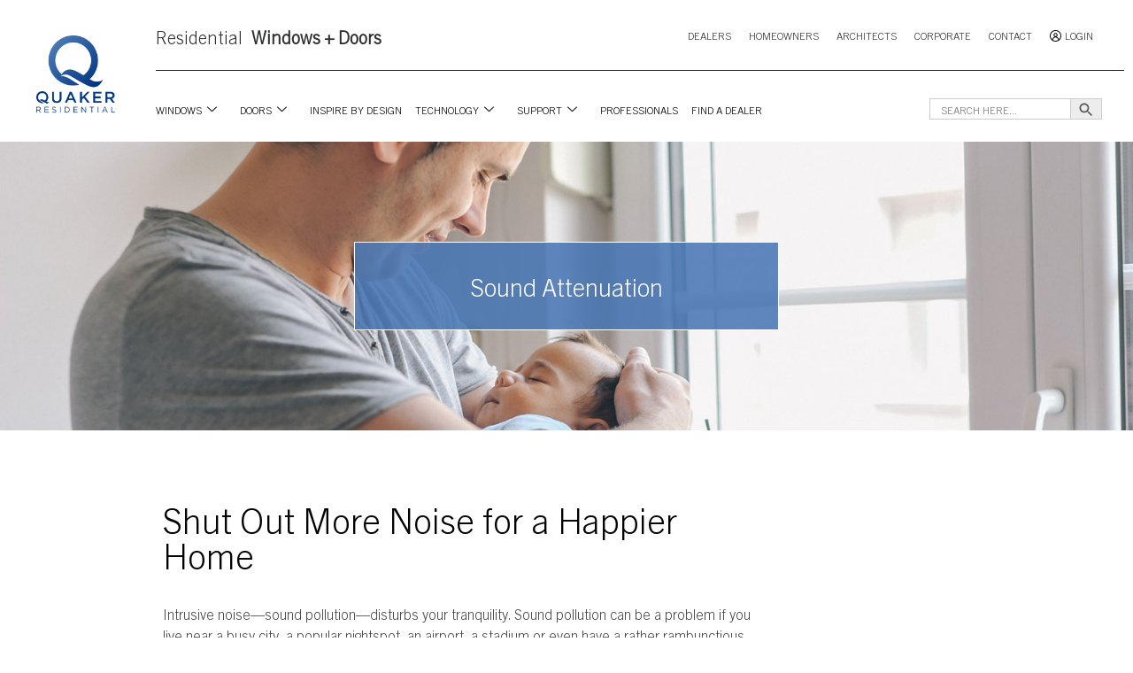

--- FILE ---
content_type: text/html; charset=UTF-8
request_url: https://www.quakerresidentialwindows.com/sound-attenuation/
body_size: 41061
content:
<!doctype html>
<html lang="en-US" prefix="og: https://ogp.me/ns#">
<head>
	<meta charset="UTF-8">
		<meta name="viewport" content="width=device-width, initial-scale=1">
	<link rel="profile" href="https://gmpg.org/xfn/11">
	<META HTTP-EQUIV="Content-type" CONTENT="text/html; charset=UTF-8">
		<style>img:is([sizes="auto" i], [sizes^="auto," i]) { contain-intrinsic-size: 3000px 1500px }</style>
	    <script type="text/javascript">
        var s3_public_bucket_url = 'https://pub.quakerwindows.net';
        var iframe_host = 'https://hub.quakerwindows.net/';
		var postHubId  = '10348';
    </script>
    
<!-- Search Engine Optimization by Rank Math - https://rankmath.com/ -->
<title>Sound Attenuation - Quaker Residential Windows &amp; Doors</title>
<link crossorigin data-rocket-preconnect href="https://connect.facebook.net" rel="preconnect">
<link crossorigin data-rocket-preconnect href="https://www.googletagmanager.com" rel="preconnect">
<link crossorigin data-rocket-preconnect href="https://cdn.jsdelivr.net" rel="preconnect"><link rel="preload" data-rocket-preload as="image" href="https://www.quakerresidentialwindows.com/wp-content/uploads/2021/03/iStock-1167583441-1500w.jpg" fetchpriority="high">
<meta name="description" content="Intrusive noise—sound pollution—disturbs your tranquility. Sound pollution can be a problem if you live near a busy city, a popular nightspot, an airport, a"/>
<meta name="robots" content="follow, index, max-snippet:-1, max-video-preview:-1, max-image-preview:large"/>
<link rel="canonical" href="https://www.quakerresidentialwindows.com/sound-attenuation/" />
<meta property="og:locale" content="en_US" />
<meta property="og:type" content="article" />
<meta property="og:title" content="Sound Attenuation - Quaker Residential Windows &amp; Doors" />
<meta property="og:description" content="Intrusive noise—sound pollution—disturbs your tranquility. Sound pollution can be a problem if you live near a busy city, a popular nightspot, an airport, a" />
<meta property="og:url" content="https://www.quakerresidentialwindows.com/sound-attenuation/" />
<meta property="og:site_name" content="Quaker Residential Windows &amp; Doors" />
<meta property="article:publisher" content="https://www.facebook.com/QuakerWindows/" />
<meta property="og:updated_time" content="2021-03-22T20:04:43+00:00" />
<meta property="og:image" content="https://www.quakerresidentialwindows.com/wp-content/uploads/2021/03/iStock-627012746-900w.jpg" />
<meta property="og:image:secure_url" content="https://www.quakerresidentialwindows.com/wp-content/uploads/2021/03/iStock-627012746-900w.jpg" />
<meta property="og:image:width" content="900" />
<meta property="og:image:height" content="600" />
<meta property="og:image:alt" content="Sound Attenuation" />
<meta property="og:image:type" content="image/jpeg" />
<meta name="twitter:card" content="summary_large_image" />
<meta name="twitter:title" content="Sound Attenuation - Quaker Residential Windows &amp; Doors" />
<meta name="twitter:description" content="Intrusive noise—sound pollution—disturbs your tranquility. Sound pollution can be a problem if you live near a busy city, a popular nightspot, an airport, a" />
<meta name="twitter:image" content="https://www.quakerresidentialwindows.com/wp-content/uploads/2021/03/iStock-627012746-900w.jpg" />
<meta name="twitter:label1" content="Time to read" />
<meta name="twitter:data1" content="1 minute" />
<!-- /Rank Math WordPress SEO plugin -->

<link rel="alternate" type="application/rss+xml" title="Quaker Residential Windows &amp; Doors &raquo; Feed" href="https://www.quakerresidentialwindows.com/feed/" />
<link rel="alternate" type="application/rss+xml" title="Quaker Residential Windows &amp; Doors &raquo; Comments Feed" href="https://www.quakerresidentialwindows.com/comments/feed/" />
<link rel='stylesheet' id='hello-elementor-theme-style-css' href='https://www.quakerresidentialwindows.com/wp-content/themes/hello-elementor/theme.min.css?ver=3.3.0' media='all' />
<link rel='stylesheet' id='jet-menu-hello-css' href='https://www.quakerresidentialwindows.com/wp-content/plugins/jet-menu/integration/themes/hello-elementor/assets/css/style.css?ver=2.4.10' media='all' />
<style id='wp-emoji-styles-inline-css'>

	img.wp-smiley, img.emoji {
		display: inline !important;
		border: none !important;
		box-shadow: none !important;
		height: 1em !important;
		width: 1em !important;
		margin: 0 0.07em !important;
		vertical-align: -0.1em !important;
		background: none !important;
		padding: 0 !important;
	}
</style>
<link rel='stylesheet' id='jet-engine-frontend-css' href='https://www.quakerresidentialwindows.com/wp-content/plugins/jet-engine/assets/css/frontend.css?ver=3.6.8' media='all' />
<style id='global-styles-inline-css'>
:root{--wp--preset--aspect-ratio--square: 1;--wp--preset--aspect-ratio--4-3: 4/3;--wp--preset--aspect-ratio--3-4: 3/4;--wp--preset--aspect-ratio--3-2: 3/2;--wp--preset--aspect-ratio--2-3: 2/3;--wp--preset--aspect-ratio--16-9: 16/9;--wp--preset--aspect-ratio--9-16: 9/16;--wp--preset--color--black: #000000;--wp--preset--color--cyan-bluish-gray: #abb8c3;--wp--preset--color--white: #ffffff;--wp--preset--color--pale-pink: #f78da7;--wp--preset--color--vivid-red: #cf2e2e;--wp--preset--color--luminous-vivid-orange: #ff6900;--wp--preset--color--luminous-vivid-amber: #fcb900;--wp--preset--color--light-green-cyan: #7bdcb5;--wp--preset--color--vivid-green-cyan: #00d084;--wp--preset--color--pale-cyan-blue: #8ed1fc;--wp--preset--color--vivid-cyan-blue: #0693e3;--wp--preset--color--vivid-purple: #9b51e0;--wp--preset--gradient--vivid-cyan-blue-to-vivid-purple: linear-gradient(135deg,rgba(6,147,227,1) 0%,rgb(155,81,224) 100%);--wp--preset--gradient--light-green-cyan-to-vivid-green-cyan: linear-gradient(135deg,rgb(122,220,180) 0%,rgb(0,208,130) 100%);--wp--preset--gradient--luminous-vivid-amber-to-luminous-vivid-orange: linear-gradient(135deg,rgba(252,185,0,1) 0%,rgba(255,105,0,1) 100%);--wp--preset--gradient--luminous-vivid-orange-to-vivid-red: linear-gradient(135deg,rgba(255,105,0,1) 0%,rgb(207,46,46) 100%);--wp--preset--gradient--very-light-gray-to-cyan-bluish-gray: linear-gradient(135deg,rgb(238,238,238) 0%,rgb(169,184,195) 100%);--wp--preset--gradient--cool-to-warm-spectrum: linear-gradient(135deg,rgb(74,234,220) 0%,rgb(151,120,209) 20%,rgb(207,42,186) 40%,rgb(238,44,130) 60%,rgb(251,105,98) 80%,rgb(254,248,76) 100%);--wp--preset--gradient--blush-light-purple: linear-gradient(135deg,rgb(255,206,236) 0%,rgb(152,150,240) 100%);--wp--preset--gradient--blush-bordeaux: linear-gradient(135deg,rgb(254,205,165) 0%,rgb(254,45,45) 50%,rgb(107,0,62) 100%);--wp--preset--gradient--luminous-dusk: linear-gradient(135deg,rgb(255,203,112) 0%,rgb(199,81,192) 50%,rgb(65,88,208) 100%);--wp--preset--gradient--pale-ocean: linear-gradient(135deg,rgb(255,245,203) 0%,rgb(182,227,212) 50%,rgb(51,167,181) 100%);--wp--preset--gradient--electric-grass: linear-gradient(135deg,rgb(202,248,128) 0%,rgb(113,206,126) 100%);--wp--preset--gradient--midnight: linear-gradient(135deg,rgb(2,3,129) 0%,rgb(40,116,252) 100%);--wp--preset--font-size--small: 13px;--wp--preset--font-size--medium: 20px;--wp--preset--font-size--large: 36px;--wp--preset--font-size--x-large: 42px;--wp--preset--spacing--20: 0.44rem;--wp--preset--spacing--30: 0.67rem;--wp--preset--spacing--40: 1rem;--wp--preset--spacing--50: 1.5rem;--wp--preset--spacing--60: 2.25rem;--wp--preset--spacing--70: 3.38rem;--wp--preset--spacing--80: 5.06rem;--wp--preset--shadow--natural: 6px 6px 9px rgba(0, 0, 0, 0.2);--wp--preset--shadow--deep: 12px 12px 50px rgba(0, 0, 0, 0.4);--wp--preset--shadow--sharp: 6px 6px 0px rgba(0, 0, 0, 0.2);--wp--preset--shadow--outlined: 6px 6px 0px -3px rgba(255, 255, 255, 1), 6px 6px rgba(0, 0, 0, 1);--wp--preset--shadow--crisp: 6px 6px 0px rgba(0, 0, 0, 1);}:root { --wp--style--global--content-size: 800px;--wp--style--global--wide-size: 1200px; }:where(body) { margin: 0; }.wp-site-blocks > .alignleft { float: left; margin-right: 2em; }.wp-site-blocks > .alignright { float: right; margin-left: 2em; }.wp-site-blocks > .aligncenter { justify-content: center; margin-left: auto; margin-right: auto; }:where(.wp-site-blocks) > * { margin-block-start: 24px; margin-block-end: 0; }:where(.wp-site-blocks) > :first-child { margin-block-start: 0; }:where(.wp-site-blocks) > :last-child { margin-block-end: 0; }:root { --wp--style--block-gap: 24px; }:root :where(.is-layout-flow) > :first-child{margin-block-start: 0;}:root :where(.is-layout-flow) > :last-child{margin-block-end: 0;}:root :where(.is-layout-flow) > *{margin-block-start: 24px;margin-block-end: 0;}:root :where(.is-layout-constrained) > :first-child{margin-block-start: 0;}:root :where(.is-layout-constrained) > :last-child{margin-block-end: 0;}:root :where(.is-layout-constrained) > *{margin-block-start: 24px;margin-block-end: 0;}:root :where(.is-layout-flex){gap: 24px;}:root :where(.is-layout-grid){gap: 24px;}.is-layout-flow > .alignleft{float: left;margin-inline-start: 0;margin-inline-end: 2em;}.is-layout-flow > .alignright{float: right;margin-inline-start: 2em;margin-inline-end: 0;}.is-layout-flow > .aligncenter{margin-left: auto !important;margin-right: auto !important;}.is-layout-constrained > .alignleft{float: left;margin-inline-start: 0;margin-inline-end: 2em;}.is-layout-constrained > .alignright{float: right;margin-inline-start: 2em;margin-inline-end: 0;}.is-layout-constrained > .aligncenter{margin-left: auto !important;margin-right: auto !important;}.is-layout-constrained > :where(:not(.alignleft):not(.alignright):not(.alignfull)){max-width: var(--wp--style--global--content-size);margin-left: auto !important;margin-right: auto !important;}.is-layout-constrained > .alignwide{max-width: var(--wp--style--global--wide-size);}body .is-layout-flex{display: flex;}.is-layout-flex{flex-wrap: wrap;align-items: center;}.is-layout-flex > :is(*, div){margin: 0;}body .is-layout-grid{display: grid;}.is-layout-grid > :is(*, div){margin: 0;}body{padding-top: 0px;padding-right: 0px;padding-bottom: 0px;padding-left: 0px;}a:where(:not(.wp-element-button)){text-decoration: underline;}:root :where(.wp-element-button, .wp-block-button__link){background-color: #32373c;border-width: 0;color: #fff;font-family: inherit;font-size: inherit;line-height: inherit;padding: calc(0.667em + 2px) calc(1.333em + 2px);text-decoration: none;}.has-black-color{color: var(--wp--preset--color--black) !important;}.has-cyan-bluish-gray-color{color: var(--wp--preset--color--cyan-bluish-gray) !important;}.has-white-color{color: var(--wp--preset--color--white) !important;}.has-pale-pink-color{color: var(--wp--preset--color--pale-pink) !important;}.has-vivid-red-color{color: var(--wp--preset--color--vivid-red) !important;}.has-luminous-vivid-orange-color{color: var(--wp--preset--color--luminous-vivid-orange) !important;}.has-luminous-vivid-amber-color{color: var(--wp--preset--color--luminous-vivid-amber) !important;}.has-light-green-cyan-color{color: var(--wp--preset--color--light-green-cyan) !important;}.has-vivid-green-cyan-color{color: var(--wp--preset--color--vivid-green-cyan) !important;}.has-pale-cyan-blue-color{color: var(--wp--preset--color--pale-cyan-blue) !important;}.has-vivid-cyan-blue-color{color: var(--wp--preset--color--vivid-cyan-blue) !important;}.has-vivid-purple-color{color: var(--wp--preset--color--vivid-purple) !important;}.has-black-background-color{background-color: var(--wp--preset--color--black) !important;}.has-cyan-bluish-gray-background-color{background-color: var(--wp--preset--color--cyan-bluish-gray) !important;}.has-white-background-color{background-color: var(--wp--preset--color--white) !important;}.has-pale-pink-background-color{background-color: var(--wp--preset--color--pale-pink) !important;}.has-vivid-red-background-color{background-color: var(--wp--preset--color--vivid-red) !important;}.has-luminous-vivid-orange-background-color{background-color: var(--wp--preset--color--luminous-vivid-orange) !important;}.has-luminous-vivid-amber-background-color{background-color: var(--wp--preset--color--luminous-vivid-amber) !important;}.has-light-green-cyan-background-color{background-color: var(--wp--preset--color--light-green-cyan) !important;}.has-vivid-green-cyan-background-color{background-color: var(--wp--preset--color--vivid-green-cyan) !important;}.has-pale-cyan-blue-background-color{background-color: var(--wp--preset--color--pale-cyan-blue) !important;}.has-vivid-cyan-blue-background-color{background-color: var(--wp--preset--color--vivid-cyan-blue) !important;}.has-vivid-purple-background-color{background-color: var(--wp--preset--color--vivid-purple) !important;}.has-black-border-color{border-color: var(--wp--preset--color--black) !important;}.has-cyan-bluish-gray-border-color{border-color: var(--wp--preset--color--cyan-bluish-gray) !important;}.has-white-border-color{border-color: var(--wp--preset--color--white) !important;}.has-pale-pink-border-color{border-color: var(--wp--preset--color--pale-pink) !important;}.has-vivid-red-border-color{border-color: var(--wp--preset--color--vivid-red) !important;}.has-luminous-vivid-orange-border-color{border-color: var(--wp--preset--color--luminous-vivid-orange) !important;}.has-luminous-vivid-amber-border-color{border-color: var(--wp--preset--color--luminous-vivid-amber) !important;}.has-light-green-cyan-border-color{border-color: var(--wp--preset--color--light-green-cyan) !important;}.has-vivid-green-cyan-border-color{border-color: var(--wp--preset--color--vivid-green-cyan) !important;}.has-pale-cyan-blue-border-color{border-color: var(--wp--preset--color--pale-cyan-blue) !important;}.has-vivid-cyan-blue-border-color{border-color: var(--wp--preset--color--vivid-cyan-blue) !important;}.has-vivid-purple-border-color{border-color: var(--wp--preset--color--vivid-purple) !important;}.has-vivid-cyan-blue-to-vivid-purple-gradient-background{background: var(--wp--preset--gradient--vivid-cyan-blue-to-vivid-purple) !important;}.has-light-green-cyan-to-vivid-green-cyan-gradient-background{background: var(--wp--preset--gradient--light-green-cyan-to-vivid-green-cyan) !important;}.has-luminous-vivid-amber-to-luminous-vivid-orange-gradient-background{background: var(--wp--preset--gradient--luminous-vivid-amber-to-luminous-vivid-orange) !important;}.has-luminous-vivid-orange-to-vivid-red-gradient-background{background: var(--wp--preset--gradient--luminous-vivid-orange-to-vivid-red) !important;}.has-very-light-gray-to-cyan-bluish-gray-gradient-background{background: var(--wp--preset--gradient--very-light-gray-to-cyan-bluish-gray) !important;}.has-cool-to-warm-spectrum-gradient-background{background: var(--wp--preset--gradient--cool-to-warm-spectrum) !important;}.has-blush-light-purple-gradient-background{background: var(--wp--preset--gradient--blush-light-purple) !important;}.has-blush-bordeaux-gradient-background{background: var(--wp--preset--gradient--blush-bordeaux) !important;}.has-luminous-dusk-gradient-background{background: var(--wp--preset--gradient--luminous-dusk) !important;}.has-pale-ocean-gradient-background{background: var(--wp--preset--gradient--pale-ocean) !important;}.has-electric-grass-gradient-background{background: var(--wp--preset--gradient--electric-grass) !important;}.has-midnight-gradient-background{background: var(--wp--preset--gradient--midnight) !important;}.has-small-font-size{font-size: var(--wp--preset--font-size--small) !important;}.has-medium-font-size{font-size: var(--wp--preset--font-size--medium) !important;}.has-large-font-size{font-size: var(--wp--preset--font-size--large) !important;}.has-x-large-font-size{font-size: var(--wp--preset--font-size--x-large) !important;}
:root :where(.wp-block-pullquote){font-size: 1.5em;line-height: 1.6;}
</style>
<link rel='stylesheet' id='dv-custom-css' href='https://www.quakerresidentialwindows.com/wp-content/plugins/custom-brainy/css/style.css?ver=1.0' media='all' />
<link rel='stylesheet' id='ivory-search-styles-css' href='https://www.quakerresidentialwindows.com/wp-content/plugins/add-search-to-menu/public/css/ivory-search.min.css?ver=5.5.11' media='all' />
<link rel='stylesheet' id='filr-datatable-css-css' href='https://www.quakerresidentialwindows.com/wp-content/plugins/filr-protection/assets/datatables.min.css?ver=all' media='all' />
<link rel='stylesheet' id='parent-style-css' href='https://www.quakerresidentialwindows.com/wp-content/themes/hello-elementor/style.css?ver=6.8.1' media='all' />
<link rel='stylesheet' id='hello-elementor-css' href='https://www.quakerresidentialwindows.com/wp-content/themes/hello-elementor/style.min.css?ver=3.3.0' media='all' />
<link rel='stylesheet' id='hello-elementor-header-footer-css' href='https://www.quakerresidentialwindows.com/wp-content/themes/hello-elementor/header-footer.min.css?ver=3.3.0' media='all' />
<link rel='stylesheet' id='jet-menu-public-styles-css' href='https://www.quakerresidentialwindows.com/wp-content/plugins/jet-menu/assets/public/css/public.css?ver=2.4.10' media='all' />
<link rel='stylesheet' id='elementor-frontend-css' href='https://www.quakerresidentialwindows.com/wp-content/uploads/elementor/css/custom-frontend.min.css?ver=1766156446' media='all' />
<link rel='stylesheet' id='widget-image-css' href='https://www.quakerresidentialwindows.com/wp-content/plugins/elementor/assets/css/widget-image.min.css?ver=3.29.2' media='all' />
<link rel='stylesheet' id='widget-heading-css' href='https://www.quakerresidentialwindows.com/wp-content/plugins/elementor/assets/css/widget-heading.min.css?ver=3.29.2' media='all' />
<link rel='stylesheet' id='widget-nav-menu-css' href='https://www.quakerresidentialwindows.com/wp-content/uploads/elementor/css/custom-pro-widget-nav-menu.min.css?ver=1766156446' media='all' />
<link rel='stylesheet' id='swiper-css' href='https://www.quakerresidentialwindows.com/wp-content/plugins/elementor/assets/lib/swiper/v8/css/swiper.min.css?ver=8.4.5' media='all' />
<link rel='stylesheet' id='e-swiper-css' href='https://www.quakerresidentialwindows.com/wp-content/plugins/elementor/assets/css/conditionals/e-swiper.min.css?ver=3.29.2' media='all' />
<link rel='stylesheet' id='widget-social-icons-css' href='https://www.quakerresidentialwindows.com/wp-content/plugins/elementor/assets/css/widget-social-icons.min.css?ver=3.29.2' media='all' />
<link rel='stylesheet' id='e-apple-webkit-css' href='https://www.quakerresidentialwindows.com/wp-content/uploads/elementor/css/custom-apple-webkit.min.css?ver=1766156446' media='all' />
<link rel='stylesheet' id='eael-general-css' href='https://www.quakerresidentialwindows.com/wp-content/plugins/essential-addons-for-elementor-lite/assets/front-end/css/view/general.min.css?ver=6.1.20' media='all' />
<link rel='stylesheet' id='eael-10348-css' href='https://www.quakerresidentialwindows.com/wp-content/uploads/essential-addons-elementor/eael-10348.css?ver=1616443483' media='all' />
<link rel='stylesheet' id='elementor-icons-css' href='https://www.quakerresidentialwindows.com/wp-content/plugins/elementor/assets/lib/eicons/css/elementor-icons.min.css?ver=5.40.0' media='all' />
<style id='elementor-icons-inline-css'>

		.elementor-add-new-section .elementor-add-templately-promo-button{
            background-color: #5d4fff;
            background-image: url(https://www.quakerresidentialwindows.com/wp-content/plugins/essential-addons-for-elementor-lite/assets/admin/images/templately/logo-icon.svg);
            background-repeat: no-repeat;
            background-position: center center;
            position: relative;
        }
        
		.elementor-add-new-section .elementor-add-templately-promo-button > i{
            height: 12px;
        }
        
        body .elementor-add-new-section .elementor-add-section-area-button {
            margin-left: 0;
        }

		.elementor-add-new-section .elementor-add-templately-promo-button{
            background-color: #5d4fff;
            background-image: url(https://www.quakerresidentialwindows.com/wp-content/plugins/essential-addons-for-elementor-lite/assets/admin/images/templately/logo-icon.svg);
            background-repeat: no-repeat;
            background-position: center center;
            position: relative;
        }
        
		.elementor-add-new-section .elementor-add-templately-promo-button > i{
            height: 12px;
        }
        
        body .elementor-add-new-section .elementor-add-section-area-button {
            margin-left: 0;
        }
</style>
<link rel='stylesheet' id='elementor-post-5-css' href='https://www.quakerresidentialwindows.com/wp-content/uploads/elementor/css/post-5.css?ver=1766156447' media='all' />
<link rel='stylesheet' id='elementor-post-10348-css' href='https://www.quakerresidentialwindows.com/wp-content/uploads/elementor/css/post-10348.css?ver=1766178849' media='all' />
<link rel='stylesheet' id='elementor-post-1182-css' href='https://www.quakerresidentialwindows.com/wp-content/uploads/elementor/css/post-1182.css?ver=1766156447' media='all' />
<link rel='stylesheet' id='elementor-post-167-css' href='https://www.quakerresidentialwindows.com/wp-content/uploads/elementor/css/post-167.css?ver=1766388164' media='all' />
<link rel='stylesheet' id='ekit-widget-styles-css' href='https://www.quakerresidentialwindows.com/wp-content/plugins/elementskit-lite/widgets/init/assets/css/widget-styles.css?ver=3.5.3' media='all' />
<link rel='stylesheet' id='ekit-widget-styles-pro-css' href='https://www.quakerresidentialwindows.com/wp-content/plugins/elementskit/widgets/init/assets/css/widget-styles-pro.css?ver=3.8.9' media='all' />
<link rel='stylesheet' id='ekit-responsive-css' href='https://www.quakerresidentialwindows.com/wp-content/plugins/elementskit-lite/widgets/init/assets/css/responsive.css?ver=3.5.3' media='all' />
<link rel='stylesheet' id='font-awesome-5-all-css' href='https://www.quakerresidentialwindows.com/wp-content/plugins/elementor/assets/lib/font-awesome/css/all.min.css?ver=6.1.20' media='all' />
<link rel='stylesheet' id='font-awesome-4-shim-css' href='https://www.quakerresidentialwindows.com/wp-content/plugins/elementor/assets/lib/font-awesome/css/v4-shims.min.css?ver=6.1.20' media='all' />
<link rel='stylesheet' id='elementor-icons-ekiticons-css' href='https://www.quakerresidentialwindows.com/wp-content/plugins/elementskit-lite/modules/elementskit-icon-pack/assets/css/ekiticons.css?ver=3.5.3' media='all' />
<link rel='stylesheet' id='elementor-icons-shared-0-css' href='https://www.quakerresidentialwindows.com/wp-content/plugins/elementor/assets/lib/font-awesome/css/fontawesome.min.css?ver=5.15.3' media='all' />
<link rel='stylesheet' id='elementor-icons-fa-solid-css' href='https://www.quakerresidentialwindows.com/wp-content/plugins/elementor/assets/lib/font-awesome/css/solid.min.css?ver=5.15.3' media='all' />
<link rel='stylesheet' id='elementor-icons-fa-brands-css' href='https://www.quakerresidentialwindows.com/wp-content/plugins/elementor/assets/lib/font-awesome/css/brands.min.css?ver=5.15.3' media='all' />
<script src="https://www.quakerresidentialwindows.com/wp-includes/js/jquery/jquery.min.js?ver=3.7.1" id="jquery-core-js"></script>
<script src="https://www.quakerresidentialwindows.com/wp-includes/js/jquery/jquery-migrate.min.js?ver=3.4.1" id="jquery-migrate-js"></script>
<link rel="https://api.w.org/" href="https://www.quakerresidentialwindows.com/wp-json/" /><link rel="alternate" title="JSON" type="application/json" href="https://www.quakerresidentialwindows.com/wp-json/wp/v2/pages/10348" /><link rel="EditURI" type="application/rsd+xml" title="RSD" href="https://www.quakerresidentialwindows.com/xmlrpc.php?rsd" />
<meta name="generator" content="WordPress 6.8.1" />
<link rel='shortlink' href='https://www.quakerresidentialwindows.com/?p=10348' />
<link rel="alternate" title="oEmbed (JSON)" type="application/json+oembed" href="https://www.quakerresidentialwindows.com/wp-json/oembed/1.0/embed?url=https%3A%2F%2Fwww.quakerresidentialwindows.com%2Fsound-attenuation%2F" />
<link rel="alternate" title="oEmbed (XML)" type="text/xml+oembed" href="https://www.quakerresidentialwindows.com/wp-json/oembed/1.0/embed?url=https%3A%2F%2Fwww.quakerresidentialwindows.com%2Fsound-attenuation%2F&#038;format=xml" />
<!-- start Simple Custom CSS and JS -->
<!-- Meta Pixel Code -->
<script>
!function(f,b,e,v,n,t,s)
{if(f.fbq)return;n=f.fbq=function(){n.callMethod?
n.callMethod.apply(n,arguments):n.queue.push(arguments)};
if(!f._fbq)f._fbq=n;n.push=n;n.loaded=!0;n.version='2.0';
n.queue=[];t=b.createElement(e);t.async=!0;
t.src=v;s=b.getElementsByTagName(e)[0];
s.parentNode.insertBefore(t,s)}(window, document,'script',
'https://connect.facebook.net/en_US/fbevents.js');
fbq('init', '1215785311827222');
fbq('track', 'PageView');
</script>
<noscript><img height="1" width="1" style="display:none"
src="https://www.facebook.com/tr?id=1215785311827222&ev=PageView&noscript=1"
/></noscript>
<!-- End Meta Pixel Code -->
<!-- end Simple Custom CSS and JS -->
<!-- start Simple Custom CSS and JS -->
<style>
.error-page {
    margin: 8em 0 10em 0;
    text-align: center;
}
.error-page img{
   max-width:200px;
}
.error-page h1{
	
    color: #c3c3c3;
    font-size: 4em;
}

.error-page h2 {
    color: #c3c3c3;
    font-weight: 600;
   margin: 10px 0 30px;
    font-size: 1.4em;
    line-height: 1.3em;
	margin:10px 0 40px
}
.error-page .btn_wrap a {
   background-color: #4977B5;
    padding: 15px 45px 15px 45px;
    color: #fff;
    border-radius: 0;
	font-size: 15px;
    
	line-height: 1;
	display: inline-block;
	text-decoration:none;
	
}
@media(max-width:767px){
	.error-page {
    margin: 7em 0;
}
	.error-page h1{
    font-size: 2em;
}

.error-page h2 {
    font-size: 1em;
    line-height: 1em;
	margin:10px 0 30px;
	padding: 0 1em;
}
	
}

</style>
<!-- end Simple Custom CSS and JS -->
<meta name="generator" content="Elementor 3.29.2; features: additional_custom_breakpoints, e_local_google_fonts; settings: css_print_method-external, google_font-enabled, font_display-auto">
<!-- Global site tag (gtag.js) - Google Analytics -->
<script async src="https://www.googletagmanager.com/gtag/js?id=G-6RNN7382E9"></script>
<script>
  window.dataLayer = window.dataLayer || [];
  function gtag(){dataLayer.push(arguments);}
  gtag('js', new Date());

  gtag('config', 'G-6RNN7382E9');
</script>
<!-- Meta Pixel Code -->
<script>
!function(f,b,e,v,n,t,s)
{if(f.fbq)return;n=f.fbq=function(){n.callMethod?
n.callMethod.apply(n,arguments):n.queue.push(arguments)};
if(!f._fbq)f._fbq=n;n.push=n;n.loaded=!0;n.version='2.0';
n.queue=[];t=b.createElement(e);t.async=!0;
t.src=v;s=b.getElementsByTagName(e)[0];
s.parentNode.insertBefore(t,s)}(window, document,'script',
'https://connect.facebook.net/en_US/fbevents.js');
fbq('init', '1215785311827222');
fbq('track', 'PageView');
</script>
<noscript><img height="1" width="1" style="display:none"
src="https://www.facebook.com/tr?id=1215785311827222&ev=PageView&noscript=1"
/></noscript>
<!-- End Meta Pixel Code -->
<style type="text/css">
.error-page {
    margin: 8em 0 10em 0;
    text-align: center;
}
.error-page img{
   max-width:200px;
}
.error-page h1{
	
    color: #c3c3c3;
    font-size: 4em;
}

.error-page h2 {
    color: #c3c3c3;
    font-weight: 600;
   margin: 10px 0 30px;
    font-size: 1.4em;
    line-height: 1.3em;
	margin:10px 0 40px
}
.error-page .btn_wrap a {
   background-color: #4977B5;
    padding: 15px 45px 15px 45px;
    color: #fff;
    border-radius: 0;
	font-size: 15px;
    
	line-height: 1;
	display: inline-block;
	text-decoration:none;
	
}
@media(max-width:767px){
	.error-page {
    margin: 7em 0;
}
	.error-page h1{
    font-size: 2em;
}

.error-page h2 {
    font-size: 1em;
    line-height: 1em;
	margin:10px 0 30px;
	padding: 0 1em;
}
	
}
</style>
<script type="text/javascript">
jQuery(document).ready(function(){
	
	window.addEventListener('message', function (e) {
		// Get the sent data
		const sendToTop = e.data.sendToTop;
		const documentHeight = e.data.documentHeight;
		
		if(sendToTop)
		{
			 var scrollTopValue = jQuery('.elementor-location-header').outerHeight()
			 window.scroll({ top: scrollTopValue, left: 0, behavior: 'smooth' });
			
		}
		if( documentHeight)
		{
			jQuery("#locatorCustomId").css('height', documentHeight);
			
		}
	});
	
	
});
</script>
<script>
// Assuming you have jQuery available
jQuery(document).ready(function() {
  jQuery('th.download').on('click', function(e) {
    e.stopPropagation(); // Stop the event propagation
  });
});


</script>
<script type="text/javascript" >

window.addEventListener('message', function (e) {
var docHeight = e.data.docHeight;
		  var addheight = docHeight+'px';
var documentid = e.data.id;
	
if(docHeight){
jQuery('iframe').each(function() {
 var src = jQuery(this).attr('src');
 if (src && src.includes(documentid)) { 
 jQuery(this).css('height', addheight);
this.contentWindow.postMessage(
            { parentUrl: window.location.href },
            "*"
        );
	var closestShimmer = jQuery(this).closest('div.shimmer');
        if (closestShimmer.length) {
					closestShimmer.removeClass('shimmer');
       } 
}
 });
}
	});	
	
</script>
<script type="text/javascript">var elementskit_module_parallax_url = "https://www.quakerresidentialwindows.com/wp-content/plugins/elementskit/modules/parallax/";</script>			<style>
				.e-con.e-parent:nth-of-type(n+4):not(.e-lazyloaded):not(.e-no-lazyload),
				.e-con.e-parent:nth-of-type(n+4):not(.e-lazyloaded):not(.e-no-lazyload) * {
					background-image: none !important;
				}
				@media screen and (max-height: 1024px) {
					.e-con.e-parent:nth-of-type(n+3):not(.e-lazyloaded):not(.e-no-lazyload),
					.e-con.e-parent:nth-of-type(n+3):not(.e-lazyloaded):not(.e-no-lazyload) * {
						background-image: none !important;
					}
				}
				@media screen and (max-height: 640px) {
					.e-con.e-parent:nth-of-type(n+2):not(.e-lazyloaded):not(.e-no-lazyload),
					.e-con.e-parent:nth-of-type(n+2):not(.e-lazyloaded):not(.e-no-lazyload) * {
						background-image: none !important;
					}
				}
			</style>
			<link rel="icon" href="https://www.quakerresidentialwindows.com/wp-content/uploads/2021/02/cropped-Quaker-RES-NEW150-1-32x32.png" sizes="32x32" />
<link rel="icon" href="https://www.quakerresidentialwindows.com/wp-content/uploads/2021/02/cropped-Quaker-RES-NEW150-1-192x192.png" sizes="192x192" />
<link rel="apple-touch-icon" href="https://www.quakerresidentialwindows.com/wp-content/uploads/2021/02/cropped-Quaker-RES-NEW150-1-180x180.png" />
<meta name="msapplication-TileImage" content="https://www.quakerresidentialwindows.com/wp-content/uploads/2021/02/cropped-Quaker-RES-NEW150-1-270x270.png" />
		<style id="wp-custom-css">
			.jet-engine-listing-overlay-wrap,.jet-listing-grid .jet-engine-listing-overlay-wrap .elementor-inner,.jet-engine-listing-overlay-wrap .elementor.elementor-56,.jet-listing-grid .jet-engine-listing-overlay-wrap .elementor-section-wrap {
    height: 100%;
}
.page-header{
	display:none;
}

.custom_sub_cat {
    height: 100%;
}
.custom_sub_cat .custom_sub_field {
    margin: 0 !important;
    height: inherit !important;
}
.jet-engine-listing-overlay-wrap .custom_sub_cat .title {
    height: inherit !important;
    margin: -11px 0 20px !important;
} 

.jet-engine-listing-overlay-wrap .custom_sub_cat .cat_logo{
	margin:0 0 30px
}
p{
	line-height:1.5rem
}
.elementor-widget-text-editor {
	line-height: 1.5rem !important;
}
.custom_sub_cat .custom_sub_field {
    margin-top: -15px !important;
    padding-top: -3px !important;
}
.title {
    display: block !important;
}

.subcatstyling {
    color: #000000;
    font-family: "trade gothic next pro", Sans-serif;
    font-size: 28px;
    font-weight: bold !important;
	text-align: left !important;
	margin-bottom:0px !important;
	padding-bottom:0px;
}

/*****solid**core****/
.page-id-16742 .page-header {
	display: none;
}

	

.herobanner-solid-core .elementor-heading-title.elementor-size-default {
	border:1px solid #fff;
	line-height: normal;
	background-color: rgba(0,0,0, 0.35);
	backdrop-filter: blur(15px);
	padding:30px 0 35px;
}
.solidcore-vide-popup {
	position: absolute;
	left: 50%;
	top:41%;
	transform: translate(-50%, -50%);
}
.residential-product .residential-product-box{
	border:solid 1px #707070;
padding: 1.5rem 0 0;
}
.residential-product .residential-product-box .elementor-button {
	width: 100%;
	background-color: #4977B5;
	border-color: #4977B5;
	border-radius: 0;
	padding: 14px 0 18px;
	font-size: 17px;
	text-transform: uppercase;
margin-top: 10px;
}
.play-video-solid .ekit_icon_button {
	background-color: transparent;
}
.title_menu .elementor-widget-container .elementor-heading-title {
	font-size: 18px !important;
}
.submenu_list {
	margin-left: 10px;
}
.menu_box {
	padding: 20px 10px 20px;
}
.title_menu .elementor-widget-container {
	margin: 0 !important;
	padding: 0 !important;
}
.series_image .elementor-widget-container {
	margin: 0 !important;
}
.data_table_glass tr td:first-child .td-content {
	text-align: left;
}


.product-download-table .jet-listing {
	max-width: 1040px;
	margin: 0 auto;
}
.product-download-table .jet-listing .jet-listing-dynamic-field__inline-wrap,.product-download-table .jet-listing .jet-listing-dynamic-field__inline-wrap .jet-listing-dynamic-field__content {
	width: 100% !important;
}
.product-download-table .filr-container table.dataTable thead .sorting_desc::after {
	opacity: .125;
}
.product-download-table table.dataTable thead > tr > th.sorting::before {
	right: 5px;
	opacity: 0.6;
}
.product-download-table table.dataTable.no-footer {
	border-bottom: 1px solid #111;
	border-bottom: 1px solid rgba(0, 0, 0, 0.3);
}
.product-file-downloads-custom .jet-listing-dynamic-link__link {
	color: #9B9B9A !important;
	display: inline-block;
	text-align: center;
	line-height: 1;
	width: 100% !important;
	font-family: "Jakarta Sans", Sans-serif !important;
	font-size: 1.1em;
	margin-top: -20px !important;
	margin-bottom: 10px;
}
.product-download-table .dataTable .file.sorting:first-child{
	width:35%
}
body.elementor-page-1662 .eael-toc.collapsed .eael-toc-button {
	background-color: #ff7d50;
	color: #ffffff;
	display: none;
}
#noProductsFoundCatalog {
	font-size:1.1rem;
	font-weight:500;
}
#CornerWindowMenu a {
	text-decoration: none !important;
}
/**impact*resistane**/
.hero-title-impact .elementor-heading-title {
	display: inline-block;
	margin: 0 auto;
	border: 2px solid #fff;
	background-color: rgba(0,0,0,0.21);
	padding: 2rem 0rem 2.4rem !important;
	backdrop-filter: blur(23px);
	width: 500px;
	max-width: 100%;
	font-size: 2rem !important;
	text-transform: capitalize !important;
	font-weight:300 !important;
}
.impact-modal-box {
	border: 1px solid #707070;
}
.impact-modal-box .elementor-icon-box-title {
	margin: 30px 0;
	font-size: 1.5rem !important;
	color:#343840 !important;
}
.impact-modal-box .elementor-icon-box-description {
	background-color: #4977B5;
	color: #fff;
	padding: 5px;
	border-top: 1px solid #707070;
	font-size: 1.1rem !important;
}
.safeguard_block{
	padding:5rem 0 25rem !important;
}
.safeguard_description{
	width:700px !important;
	margin:20px auto 30px;
	max-width: 100%;
}
.hurricane-resistance-block {
	background-size: 78% !important;
	padding: 54rem 0 5rem !important;
	background-position:-15% 35% !important;
}
.impact-list-type ul {
	padding: 0;
	display: flex;
	align-content: center;
	justify-content: center;
	margin: 0;
}
.impact-list-type ul li {
	position: relative;
	list-style: none;
	line-height: 1;
	margin-right: 50px;
	padding-left: 35px;
	font-family: "Avenir", Sans-serif;
}
.impact-list-type ul li::after {
	position: absolute;
	top: 50%;
	left: 0;
	transform: translateY(-50%);
	content: "";
	width: 5px;
	height: 5px;
	background-color: #2B1D1D;
	border-radius: 10px;
}
.impact-data-window h2 {
	margin: 0 0 40px;
	
}
.page-id-19634 .page-header {
	display: none;
}
.page-id-19634 h2,.page-id-20678 h2{
	font-size:2.5rem !important;
	font-family: trade gothic next pro, sans-serif !important;
	line-height:1.3;
}
#impact-list-type {
	top: 80%;
}
#impact-list-type h4 {
	font-weight:700;
	margin: 0 0 30px;
	font-family: trade gothic next pro, sans-serif !important;
}
.impact-modal-box-wrap .elementor-column {
	width: 33.33%;
}
.impact-list-type ul li:last-child {
	margin: 0;
}
.impact-data-window {
	width:75%;
	margin: 0 auto;
}
.ssq-center-center.impact-window-block {
	top: 32%;
}
#impact-list-type {
	top: 70%;
}
.ssq-center-center.hurricane-resistance-block {
	left: 68.5%;
	top: 27%;
}
.hurricane-resistance {
	color: #fff;
	text-align: left;
	text-shadow: none;
}

/****mill creek*****/
.logo-creek {
	margin-top: -75px;
}
.logo-creek img {
	width: 200px;
}
.mill-logo-box {
	max-width: 400px;
	margin: 0 auto;
}
.mill-logo-box .title-visit {
	margin: 10px 0 30px !important;
}
.address-showroom{
	margin-bottom:20px;
}
.opening-content-block {
	margin: -45px 0 0;
}
.opening-content-block .img-wrap {
	max-width: 562px;
	margin: 0 auto;
}
.opening-content-block .title-opening {
	position: absolute;
	top: 50%;
	transform: translateY(-50%);
	margin-top: 12px;
}
.opening-wrap-block {
	margin: -200px 0 0;
	background-color: transparent !important;
	z-index:1;
}
.page-id-20678 .page-header {
	display: none;
}
.mill-creek-celebrate {
	margin-top: -14.1rem;
	padding: 15rem 0 5rem !important;
}
.mill-creek-celebrate .description{
	max-width:610px;
	margin:0 auto;
}
.multi-logo-wrap .elementor-widget-wrap.elementor-element-populated {
	justify-content: center;
}
.multi-logo-wrap .logo-box {
	width: 150px;
	margin: 0 30px 0 !important;
}
.multi-logo-wrap .logo-box:last-child {
	width: 115px;
}
.mill-creek-socal-wrap .elementor-widget-heading {
	margin: 3rem 0 4rem;
}
.mill-creek-socal-wrap .elementor-social-icons-wrapper .elementor-icon {
	background-color: transparent;
	width: auto;
	margin: 0 15px;
	font-size: 32px;
}
.soluations-home-wrap h3{
		margin: 3rem 0 3rem;
	font-size: 1.9rem;
}
.soluations-home-wrap .multi-logo-wrap .logo-box:last-child {
	width: 130px;
}
.soluations-home-box .elementor-button {
	max-width: 100%;
	display: inline-block;
	width: 170px;
	padding: 13px 26px;
	font-weight: 600 !important;
	padding: 15px 45px 15px 45px !important;
	border-color: #5F86BB !important;
	background-color: #5F86BB !important;
}
.soluations-home-box .logo {
	height:55px;
}
.soluations-home-box .logo .elementor-widget-container {
	height: 100%;
}
.soluations-home-box .logo img {
	height: 100%;
	width: auto;
}
.soluations-home-box .box-right .elementor-widget-wrap.elementor-element-populated {
	max-width:200px;
	margin: 0 auto;
}
.soluations-home-box {
	margin: 0 0 2rem;
}
.soluations-home-inner h2 {
	margin: 0 0 1rem;
}
.soluations-home-inner{
	margin: 3rem 0 0;
}
.soluations-home-inner.soluations-home-first{
	margin:0rem;
}
.search-result-wrap .elementor-post__card .elementor-post__text {
    display: flex;
    flex-direction: column;
}
.search-result-wrap .elementor-post__card .elementor-post__text .elementor-post__excerpt {
    flex-grow: 1;
}
.search-result-wrap .elementor-post__card .elementor-post__excerpt p {
    height: auto !important;
}
.elementskit-menu-close.elementskit-menu-toggler:focus,.elementskit-menu-close.elementskit-menu-toggler:hover {
	background-color: transparent;
}
.elementor-button-content-wrapper {
    position: relative;
    top: -1px;
}
.menu-item .ekit-menu-nav-link .icon-down-arrow1 {
    min-width: 16px;
	 padding: 0 !important;
    margin: 0 6px;
}
.blog-title-main .elementor-heading-title {
	color:#54595F !important;
}
.footer-social-icon .elementor-social-icons-wrapper .fab {
    color: #d9d9d9 !important;
}
.footer-social-icon .elementor-social-icons-wrapper .elementor-icon:hover{
	
	background-color: #4977B5;
}
.footer-social-icon .elementor-social-icons-wrapper .elementor-icon:hover .fab{
	color: #fff !important;
}
.more-product-series .elementor-button {
    color: #4977b5;
}
.btn-blue-wrapper .elementor-button{
	    background-color: var(--e-global-color-833715a) !important;
    fill: #FFFFFF !important;
    color: #FFFFFF !important;
}
/* responsive */
@media(max-width:1500px){
	.solidcore_logo img{
		max-width:30%;
	}
	#impact-list-type {
	top: 75%;
		width:90%;
}
	.ssq-center-center.hurricane-resistance-block {
	left:70.5%;
	top:15%;
		width:40%;
}
	.impact-data-window {
	width:95%;
	margin: 0 auto;
}
}
/* responsive */
@media(max-width:767px){
	.solidcore_logo img{
		max-width:70%;
	}
.series_image .elementor-widget-container {
	margin: 0 0 0 10px !important;
}
	.ssq-center-center.impact-window-block {
	width: 90%;
}
.impact-list-type ul {
	flex-wrap: wrap;
}
	.impact-list-type ul li {
	margin: 0 0 20px 40px;
}
	.impact-list-type ul li:nth-last-of-type(2) {
	margin-bottom: 0;
}
		.impact-list-type ul li:last-child {
	margin:0 0 0px 40px;
}
			.impact-list-type ul li:nth-child(odd) {
	margin:0 0 20px 0px;
}
	.impact-modal-box .elementor-icon-box-description {
	font-size: 1rem !important;
}
	.impact-modal-box .elementor-icon-box-title {
	margin: 20px 0;
	font-size: 1.1rem !important;
}
.mill-logo-box {
	max-width: 500px;
	margin: 0 auto;
	width: 70% !important;
}
.logo-creek {
	margin-top: -60px;
}
	.logo-creek img {
	width: 160px;
}
.mill-creek-socal-wrap .elementor-widget-heading {
	margin: 2rem 0 2rem;
}
.soluations-home-box .logo {
	height: 40px;
}
.soluations-home-box .box-left .elementor-widget-wrap.elementor-element-populated {
	padding: 0;
}
.soluations-home-box .box-left {
	margin-bottom: 1rem;
}
.soluations-home-box {
	margin: 0 0 3rem;
}
.soluations-home-box .box-right .elementor-widget-wrap.elementor-element-populated {
	max-width: 200px;
	margin: 0 auto;
	justify-content: center;
	text-align: center;
}
.soluations-home-box .logo .elementor-widget-container {
	text-align: center;
}
.soluations-home-mobile .soluations-home-box:last-child {
	margin-bottom: 0;
}
.soluations-home-mobile .soluations-home-box .box-right {
	order: 2;
}
}
@media (max-width: 599px)
.modal-content {
  padding: 30px 13px 48px !important;
}

.contanerstyle .elementor-widget-container {
    padding-bottom: 0px !important;
	  padding-right:3px !important;
}

.popupbox .jet-listing .jet-listing-grid__items {
    display: flex;
    justify-content: center;
    flex-wrap: wrap;
}

.secoundheading {
    padding-bottom: 10px;
}

.elementor-element-08c1e0e {
    padding-top: 5px;
}
/* add css 07-03-2023 */
.elementor-element-f862698 .jet-listing-dynamic-repeater__items {
    display: block !important;
}
/* .jet-listing-grid__items > .jet-listing-grid__item:nth-child(3) .custom_sub_cat .elementor-widget-image + .elementor-widget-image {
	margin-bottom: 30px;
} */
.elementor-element-6131342 {
	margin-bottom: 30px !important;
}
/* filr Plugin download files css */
.filr-container .dataTables_wrapper {
	background: #fafafa;
	padding: 0px !important; 
	border-radius: 1px;
}
.title.dtr-control {
	padding: 31px !important;
}
/* end filr Plugin download files css */

 .filr-container table.filr tbody td {
    vertical-align: middle;
	font-size: 1rem !important;
}
 .filr-container table.filr tbody td {
    background: transparent !important;
	font-family: trade gothic next pro !important;
}
 .filr-container table.filr tbody tr {
    background: #fdfdfd;
}
 .filr-container table.filr tbody tr:nth-child(even) {
    background-color: #efefef8f;
}
 .filr-container .dataTables_wrapper {
    background: transparent !important;
}
 .filr-container table.filr tbody td a.filr-button {
    font-size: 15px;
}
 .filr-container .dataTables_info, .filr-container .paginate_button {
    font-size: 15px !important;
	font-family: trade gothic next pro !important;
}
 .filr-container table.filr tbody tr.odd:hover {
    background: #efefefe0 !important;
}

 .filr-container table.filr tbody tr.even:hover {
    background: #efefefe0 !important;
}
 .filr-container table.filr thead th:before,  .filr-container table.filr thead th.sorting_desc:before {
    content: "" !important;
    position: absolute !important;
    top: 50% !important;
    right: 6px !important;
    background: url(https://www.quakerresidentialwindows.com/wp-content/uploads/2023/09/sorting_arrow.png);
    z-index: 999;
    width: 16px;
    height: 16px;
    background-size: cover !important;
    filter: invert(1);
    transform: translateY(-50%);
	opacity: 1 !important;
}
 .filr-container table.filr thead th.sorting_asc:before {
    transform: translateY(-50%) rotateZ(180deg);
}
.filr-container table.filr thead th {
	background-image: none !important;
	font-family: trade gothic next pro !important;
	vertical-align: middle !important;
}
 .filr-container table thead th {
    font-size: 16px;
    font-weight: 600;
    position: relative !important;
}
.filr-container .title.dtr-control {
    padding: 26px !important;
    padding-left: 20px !important;
}
 .filr-container table.dataTable thead th:after {
    opacity: 0 !important;
}
.filr-container table.dataTable thead .sorting:after{
	display: none !important;
}


@media (max-width:575px){
	.filr-container .title.dtr-control {
		padding-left: 40px !important;
	}
}
.filr-container table.filr thead th.download:before,
.filr-container table.filr thead th.download.sorting_desc:before {
    background: none !important; /* Remove the background image */
    content: "" !important;
    position: absolute !important;
    top: 50% !important;
    right: 6px !important;
    z-index: 999;
    width: 16px;
    height: 16px;
    background-size: cover !important;
    filter: invert(1);
    transform: translateY(-50%);
    opacity: 1 !important;
}
.catalog-product-img-wrap .product-img-logo {
	height:59px;
}
.catalog-product-img-wrap .product-img-logo .elementor-widget-container {
	height:100%;
}
.catalog-product-img-wrap .product-img-logo img {
	height:100%;
	width: auto !important;
}

/* Impact Resistance */
.ir-map-section
{
    position: relative;
	padding:34rem 0 !important;
}
.ir-map-animation
{
    position: absolute;
    bottom: 80px;		    
}
.ir-map-animation h2
{
	font-size: 2.5rem !important;
    font-family: trade gothic next pro, sans-serif !important;
    line-height: 1.3;
}

.ir-map-animation .elementor-widget-text-editor {
	font-family: 'trade gothic lt';
	 line-height: 1.5;
    
}

.ir-map-animation .elementor-inner-column
{
padding-right:8%;
}
.ir-map-section .elementor-column-gap-default .elementor-column .elementor-widget-wrap.elementor-element-populated,.ir-map-section .elementor-column-gap-default .elementor-column,.ir-map-section .elementor-column-gap-default {
	position: static;
}
.px-login-button-link svg path, .px-user-button-link svg path {
    fill: #000 !important;
}
.px-login-button-link svg {
    margin: -2px 1px 0 0;
}
.elementor-skin-slideshow .elementor-thumbnails-swiper {
    height: auto !important;
}

.shimmer{
	  min-height:30px;
  background: #777;
 animation: shimmer 3s;
  animation-iteration-count: infinite;
  background: linear-gradient(to right, #e6e6e6 5%, #cccccc 25%, #e6e6e6 35%);
  background-size: 1000px 100%;
	display: inline-block;
	color: transparent;
  width: 100px;
}

@keyframes shimmer {
  from {
    background-position: -1000px 0;
  }
  to {
    background-position: 1000px 0;
  }
}
.shimmer .elementor-widget-container {
    opacity: 0;
}
.techniqual-box-wrap .techniqual-boxs .elementor-section-boxed {
	height: 100%;
	box-shadow: 0 0 20px #0000000d;
}
.techniqual-box-wrap .techniqual-boxs .elementor-widget-icon-box {
	padding: 100px 20px;
}
.techniqual-box-wrap .techniqual-boxs .elementor-widget-icon-box .elementor-icon::after {
	position: absolute;
	left: 0;
	top: 0;
	width: 100%;
	height: 100%;
	content: "";
}
.techniqual-box-wrap .techniqual-boxs .elementor-widget-icon-box:hover {
	background-color: #dbdbdb1c;
}
@media(max-width:1500px){
	.ir-map-section
{
    position: relative;
	padding:27rem 0 !important;
}
}
@media only screen and (min-width: 768px) and (max-width: 1024px) {

    .ir-map-animation .elementor-inner-column
    {
        padding-right: 4%;
    }
    .ir-map-animation h2
    {
        font-size: 1.8rem !important;
        line-height: 1.3;
    }

    .ir-map-animation .elementor-widget-text-editor
    {
        line-height: 1.4;
        font-size: 14px;
    }
   }
@media(max-width:1024px){
	.home-hero video.elementor-background-video-hosted {
    object-fit: cover;
}

}
@media(max-width:767px){
.footer-listing-box .menu-item {
    text-align: center;
}
}
		</style>
					<style type="text/css" media="screen">
			/* Ivory search custom CSS code */
			::placeholder {
font-size: 12px;
text-transform: uppercase;
font-family: "trade gothic next pro", Sans-serif;
}			</style>
					<style type="text/css">
					</style>
		<noscript><style id="rocket-lazyload-nojs-css">.rll-youtube-player, [data-lazy-src]{display:none !important;}</style></noscript><meta name="generator" content="WP Rocket 3.19.0.1" data-wpr-features="wpr_preconnect_external_domains wpr_oci wpr_desktop" /></head>
<body class="wp-singular page-template-default page page-id-10348 wp-custom-logo wp-embed-responsive wp-theme-hello-elementor wp-child-theme-hello-elementor-child hello-elementor theme-default jet-mega-menu-location elementor-default elementor-kit-5 elementor-page elementor-page-10348 modula-best-grid-gallery">

		<div  data-elementor-type="header" data-elementor-id="1182" class="elementor elementor-1182 elementor-location-header" data-elementor-post-type="elementor_library">
					<section data-particle_enable="false" data-particle-mobile-disabled="false" class="elementor-section elementor-top-section elementor-element elementor-element-dca8f4b elementor-section-full_width elementor-section-height-default elementor-section-height-default" data-id="dca8f4b" data-element_type="section" data-settings="{&quot;ekit_has_onepagescroll_dot&quot;:&quot;yes&quot;}">
						<div  class="elementor-container elementor-column-gap-default">
					<div class="elementor-column elementor-col-50 elementor-top-column elementor-element elementor-element-f3388ea" data-id="f3388ea" data-element_type="column">
			<div class="elementor-widget-wrap elementor-element-populated">
						<div class="elementor-element elementor-element-b7579d3 elementor-widget elementor-widget-theme-site-logo elementor-widget-image" data-id="b7579d3" data-element_type="widget" data-settings="{&quot;ekit_we_effect_on&quot;:&quot;none&quot;}" data-widget_type="theme-site-logo.default">
				<div class="elementor-widget-container">
											<a href="https://www.quakerresidentialwindows.com">
			<img fetchpriority="high" width="640" height="620" src="https://www.quakerresidentialwindows.com/wp-content/uploads/2021/02/LOGO_homePage.png" class="attachment-full size-full wp-image-6317" alt="" srcset="https://www.quakerresidentialwindows.com/wp-content/uploads/2021/02/LOGO_homePage.png 640w, https://www.quakerresidentialwindows.com/wp-content/uploads/2021/02/LOGO_homePage-300x291.png 300w" sizes="(max-width: 640px) 100vw, 640px" />				</a>
											</div>
				</div>
					</div>
		</div>
				<div class="elementor-column elementor-col-50 elementor-top-column elementor-element elementor-element-ffa4257" data-id="ffa4257" data-element_type="column">
			<div class="elementor-widget-wrap elementor-element-populated">
						<section data-particle_enable="false" data-particle-mobile-disabled="false" class="elementor-section elementor-inner-section elementor-element elementor-element-8e42362 elementor-section-content-middle elementor-section-full_width elementor-hidden-mobile elementor-section-height-default elementor-section-height-default" data-id="8e42362" data-element_type="section" data-settings="{&quot;ekit_has_onepagescroll_dot&quot;:&quot;yes&quot;}">
						<div  class="elementor-container elementor-column-gap-default">
					<div class="elementor-column elementor-col-50 elementor-inner-column elementor-element elementor-element-e32fffb" data-id="e32fffb" data-element_type="column">
			<div class="elementor-widget-wrap elementor-element-populated">
						<div class="elementor-element elementor-element-4af5572 elementor-widget__width-auto elementor-hidden-tablet elementor-hidden-phone elementor-widget elementor-widget-heading" data-id="4af5572" data-element_type="widget" data-settings="{&quot;ekit_we_effect_on&quot;:&quot;none&quot;}" data-widget_type="heading.default">
				<div class="elementor-widget-container">
					<h3 class="elementor-heading-title elementor-size-default">Residential </h3>				</div>
				</div>
				<div class="elementor-element elementor-element-8d2c949 elementor-widget__width-auto elementor-hidden-tablet elementor-hidden-phone elementor-widget elementor-widget-heading" data-id="8d2c949" data-element_type="widget" data-settings="{&quot;ekit_we_effect_on&quot;:&quot;none&quot;}" data-widget_type="heading.default">
				<div class="elementor-widget-container">
					<h3 class="elementor-heading-title elementor-size-default">Windows + Doors</h3>				</div>
				</div>
					</div>
		</div>
				<div class="elementor-column elementor-col-50 elementor-inner-column elementor-element elementor-element-9ce7857 elementor-hidden-tablet elementor-hidden-phone" data-id="9ce7857" data-element_type="column">
			<div class="elementor-widget-wrap elementor-element-populated">
						<div class="elementor-element elementor-element-08e4bc8 elementor-nav-menu__align-end elementor-nav-menu--dropdown-none elementor-hidden-phone elementor-widget elementor-widget-nav-menu" data-id="08e4bc8" data-element_type="widget" data-settings="{&quot;submenu_icon&quot;:{&quot;value&quot;:&quot;&lt;i class=\&quot;\&quot;&gt;&lt;\/i&gt;&quot;,&quot;library&quot;:&quot;&quot;},&quot;layout&quot;:&quot;horizontal&quot;,&quot;ekit_we_effect_on&quot;:&quot;none&quot;}" data-widget_type="nav-menu.default">
				<div class="elementor-widget-container">
								<nav aria-label="Menu" class="elementor-nav-menu--main elementor-nav-menu__container elementor-nav-menu--layout-horizontal e--pointer-none">
				<ul id="menu-1-08e4bc8" class="elementor-nav-menu"><li class="menu-item menu-item-type-custom menu-item-object-custom menu-item-11791"><a target="_blank" href="https://bd07web01.qwporder.com/Q1/Login.aspx?ReturnUrl=%2fQ1%2fDashboard%2fDashboard.aspx" class="elementor-item">DEALERS</a></li>
<li class="menu-item menu-item-type-post_type menu-item-object-page menu-item-14312"><a href="https://www.quakerresidentialwindows.com/information-for-homeowners/" class="elementor-item">HOMEOWNERS</a></li>
<li class="menu-item menu-item-type-post_type menu-item-object-page menu-item-14313"><a href="https://www.quakerresidentialwindows.com/information-for-architects/" class="elementor-item">ARCHITECTS</a></li>
<li class="menu-item menu-item-type-custom menu-item-object-custom menu-item-92"><a href="https://quakerwindows.com/" class="elementor-item">CORPORATE</a></li>
<li class="menu-item menu-item-type-custom menu-item-object-custom menu-item-89"><a href="https://www.quakerresidentialwindows.com/contact-us/" class="elementor-item">CONTACT</a></li>
<li class="px-login-shortcode menu-item menu-item-type-custom menu-item-object-custom menu-item-18724"><a href="#" class="elementor-item elementor-item-anchor"><span class="user-icon"><img src="https://www.quakerresidentialwindows.com/wp-content/uploads/2025/02/user-icon.svg" alt=""/>LOGIN</a></li>
</ul>			</nav>
						<nav class="elementor-nav-menu--dropdown elementor-nav-menu__container" aria-hidden="true">
				<ul id="menu-2-08e4bc8" class="elementor-nav-menu"><li class="menu-item menu-item-type-custom menu-item-object-custom menu-item-11791"><a target="_blank" href="https://bd07web01.qwporder.com/Q1/Login.aspx?ReturnUrl=%2fQ1%2fDashboard%2fDashboard.aspx" class="elementor-item" tabindex="-1">DEALERS</a></li>
<li class="menu-item menu-item-type-post_type menu-item-object-page menu-item-14312"><a href="https://www.quakerresidentialwindows.com/information-for-homeowners/" class="elementor-item" tabindex="-1">HOMEOWNERS</a></li>
<li class="menu-item menu-item-type-post_type menu-item-object-page menu-item-14313"><a href="https://www.quakerresidentialwindows.com/information-for-architects/" class="elementor-item" tabindex="-1">ARCHITECTS</a></li>
<li class="menu-item menu-item-type-custom menu-item-object-custom menu-item-92"><a href="https://quakerwindows.com/" class="elementor-item" tabindex="-1">CORPORATE</a></li>
<li class="menu-item menu-item-type-custom menu-item-object-custom menu-item-89"><a href="https://www.quakerresidentialwindows.com/contact-us/" class="elementor-item" tabindex="-1">CONTACT</a></li>
<li class="px-login-shortcode menu-item menu-item-type-custom menu-item-object-custom menu-item-18724"><a href="#" class="elementor-item elementor-item-anchor" tabindex="-1"><span class="user-icon"><img src="https://www.quakerresidentialwindows.com/wp-content/uploads/2025/02/user-icon.svg" alt=""/>LOGIN</a></li>
</ul>			</nav>
						</div>
				</div>
				<div class="elementor-element elementor-element-49c4532 elementor-widget elementor-widget-shortcode" data-id="49c4532" data-element_type="widget" data-settings="{&quot;ekit_we_effect_on&quot;:&quot;none&quot;}" data-widget_type="shortcode.default">
				<div class="elementor-widget-container">
					

<script>
	var currentUsername = "";
    function setCookie(cname, cvalue, exdays) {
        const d = new Date();
        d.setTime(d.getTime() + (exdays * 24 * 60 * 60 * 1000));
        let expires = "expires=" + d.toUTCString();
        document.cookie = cname + "=" + cvalue + ";secure;" + expires + ";path=/";
    }

    function getCookie(cname) {
        let name = cname + "=";
        let ca = document.cookie.split(';');
        for (let i = 0; i < ca.length; i++) {
            let c = ca[i];
            while (c.charAt(0) == ' ') {
                c = c.substring(1);
            }
            if (c.indexOf(name) == 0) {
                return c.substring(name.length, c.length);
            }
        }
        return "";
    }

    function deleteCookie(cname){
        document.cookie = cname+"=; expires=Thu, 01 Jan 1970 00:00:00 UTC; path=/;";
    }

    /**
     * This function maintains if user is logged in or not
     */
    function maintainLogin() {
	
		jQuery('.px-my-account-mobile-link').hide();
		jQuery('.px-mobile-login-link').show();
		
        var access_token = getCookie('access_token') || null;
        var profileUrl = 'https://www.quakerwindows.com/wp-json/wp/v2/user-profile-data';
        var postId = 10348;
        // Ajax to check if user is logged in or not
        jQuery.ajax({
            url: profileUrl,
            method: "POST",
            // data: fData,
            // processData: false,
            // mimeType: "multipart/form-data",
            // contentType: false,
            headers: {
                "Authorization": "Bearer " + access_token
            }
        }).done(function(response) {
            username = response.data.user.nickname;
			currentUsername = response.data.user.nickname;

            var bookmarks = response.data.bookmarks;

            if (bookmarks.includes(postId)) {
                jQuery('.px-save-this-page').addClass('active');
            }
			

            if (jQuery('.px-login-shortcode').length > 0) {
                jQuery('.px-login-shortcode').replaceWith('<li class="menu-item menu-item-type-custom menu-item-object-custom px-menu-item-login "><a href="#" class="elementor-item px-user-button-link"> <svg width="13" height="13" viewBox="0 0 13 13" fill="none" xmlns="http://www.w3.org/2000/svg"><path d="M6.5 0C2.90861 0 0 2.90861 0 6.5C0 10.0914 2.90888 13 6.5 13C10.0914 13 13 10.0911 13 6.5C13 2.90861 10.0914 0 6.5 0V0ZM3.60755 11.2127C3.68884 9.65264 5.00511 8.30377 6.5 8.30377C7.99506 8.30377 9.29495 9.63626 9.39245 11.2127C8.54747 11.7327 7.55613 12.0252 6.5 12.0252C5.4437 12.0251 4.45247 11.7326 3.60755 11.2127ZM6.5 6.74375C5.80128 6.74375 5.23248 6.17496 5.23248 5.47623C5.23248 4.77751 5.80128 4.22493 6.5 4.22493C7.19872 4.22493 7.76752 4.79373 7.76752 5.49245C7.76752 6.19128 7.19872 6.74375 6.5 6.74375ZM10.2864 10.5301C9.97768 9.08384 8.88884 7.8814 7.52382 7.47501C8.23887 7.10122 8.74259 6.35375 8.74259 5.49245C8.74259 4.25747 7.73504 3.24992 6.50006 3.24992C5.26508 3.24992 4.25752 4.25747 4.25752 5.49245C4.25752 6.35375 4.74503 7.10122 5.47629 7.47501C4.11127 7.88123 3.02254 9.06757 2.71371 10.5301C1.6412 9.5226 0.975014 8.09261 0.975014 6.5C0.975014 3.4613 3.4613 0.975014 6.5 0.975014C9.5387 0.975014 12.025 3.4613 12.025 6.5C12.025 8.09256 11.3588 9.52254 10.2863 10.5301H10.2864Z" fill="#143164"></path></svg> ' + username + '</a></li>');
            } else {
                jQuery(document).find('.px-login-button-link').addClass('px-user-button-link').removeClass('px-login-button-link').html('<svg width="13" height="13" viewBox="0 0 13 13" fill="none" xmlns="http://www.w3.org/2000/svg"><path d="M6.5 0C2.90861 0 0 2.90861 0 6.5C0 10.0914 2.90888 13 6.5 13C10.0914 13 13 10.0911 13 6.5C13 2.90861 10.0914 0 6.5 0V0ZM3.60755 11.2127C3.68884 9.65264 5.00511 8.30377 6.5 8.30377C7.99506 8.30377 9.29495 9.63626 9.39245 11.2127C8.54747 11.7327 7.55613 12.0252 6.5 12.0252C5.4437 12.0251 4.45247 11.7326 3.60755 11.2127ZM6.5 6.74375C5.80128 6.74375 5.23248 6.17496 5.23248 5.47623C5.23248 4.77751 5.80128 4.22493 6.5 4.22493C7.19872 4.22493 7.76752 4.79373 7.76752 5.49245C7.76752 6.19128 7.19872 6.74375 6.5 6.74375ZM10.2864 10.5301C9.97768 9.08384 8.88884 7.8814 7.52382 7.47501C8.23887 7.10122 8.74259 6.35375 8.74259 5.49245C8.74259 4.25747 7.73504 3.24992 6.50006 3.24992C5.26508 3.24992 4.25752 4.25747 4.25752 5.49245C4.25752 6.35375 4.74503 7.10122 5.47629 7.47501C4.11127 7.88123 3.02254 9.06757 2.71371 10.5301C1.6412 9.5226 0.975014 8.09261 0.975014 6.5C0.975014 3.4613 3.4613 0.975014 6.5 0.975014C9.5387 0.975014 12.025 3.4613 12.025 6.5C12.025 8.09256 11.3588 9.52254 10.2863 10.5301H10.2864Z" fill="#143164"></path></svg> ' + username);
            }



            jQuery(document).find('.px-menu-item-login').append('<div class="px-my-account-box" style="display: none;"><div class="px-my-account-upper"><div class="px-account-header"><h4>Welcome</h4><p>You are now logged into the Quaker Partner Portal</p><h5>Visit Quaker Family Websites</h5></div><ul class="px-website-links"><li class="px-quaker-windows-doors"><img src="https://www.quakerwindows.com/wp-content/uploads/2022/02/Quaker-Windows-Doors-Logo-2-1-1.png"></li><li class="px-quartz"><a target="_blank" href="https://www.quartzluxurywindows.com"><img src="https://www.quakerwindows.com/wp-content/uploads/2022/02/image-3-1.png"></a></li><li class="px-residential active"><a target="_blank" href="https://www.quakerresidentialwindows.com"><img src="https://www.quakerwindows.com/wp-content/uploads/2022/02/image-2-1.png"></a></li><li class="px-commercial"><a target="_blank" href="https://www.quakercommercialwindows.com"><img src="https://www.quakerwindows.com/wp-content/uploads/2022/02/Group-228-1.png"></a></li></ul></div><div class="px-my-account-lower"><ul><li><a href="https://www.quakerwindows.com/partner-portal/">Partner Portal Home Page</a></li><li><a href="javascript:;" class="px-save-this-page">Bookmark this Page</a></li><li><a href="https://www.quakerwindows.com/partner-portal/bookmarks/">My Bookmarks</a></li><li><a href="https://www.quakerwindows.com/partner-portal/edit-profile/">My Profile</a></li><li><a href="javascript:;" class="px-logout">Logout</a></li></ul></div></div>');


            jQuery('.px-my-account-mobile-link').addClass('active');

            jQuery('.px-login-button-menu-link').addClass('px-logout').removeClass('px-login-button-menu-link').find('a').text('Logout');

            jQuery('#pxLoginModal').modal('hide');
            // jQuery('.px-login-button-link').hide();
            jQuery('.px-my-account-box').removeClass('disable');

            jQuery('.px-login-close').click();
            jQuery('.px-user-button-link').show().find('span').text(username);
			
			jQuery('.px-my-account-mobile-link').show();
			jQuery('.px-mobile-login-link').hide();
			
            //console.log('user logged', response);

        }).fail(function(xhr, status, error) {
            //console.log('userMaintain', xhr, status, error);
            jQuery(document).find('.px-login-button-link, .px-user-button-link').parent('.menu-item').remove();
            jQuery('.px-login-shortcode').replaceWith('<li class="menu-item menu-item-type-custom menu-item-object-custom "><a href="javascript:;"  class="px-login-button-link elementor-item" data-toggle="modal" data-target="#pxLoginModal"><svg width="13" height="13" viewBox="0 0 13 13" fill="none" xmlns="http://www.w3.org/2000/svg"><path d="M6.5 0C2.90861 0 0 2.90861 0 6.5C0 10.0914 2.90888 13 6.5 13C10.0914 13 13 10.0911 13 6.5C13 2.90861 10.0914 0 6.5 0V0ZM3.60755 11.2127C3.68884 9.65264 5.00511 8.30377 6.5 8.30377C7.99506 8.30377 9.29495 9.63626 9.39245 11.2127C8.54747 11.7327 7.55613 12.0252 6.5 12.0252C5.4437 12.0251 4.45247 11.7326 3.60755 11.2127ZM6.5 6.74375C5.80128 6.74375 5.23248 6.17496 5.23248 5.47623C5.23248 4.77751 5.80128 4.22493 6.5 4.22493C7.19872 4.22493 7.76752 4.79373 7.76752 5.49245C7.76752 6.19128 7.19872 6.74375 6.5 6.74375ZM10.2864 10.5301C9.97768 9.08384 8.88884 7.8814 7.52382 7.47501C8.23887 7.10122 8.74259 6.35375 8.74259 5.49245C8.74259 4.25747 7.73504 3.24992 6.50006 3.24992C5.26508 3.24992 4.25752 4.25747 4.25752 5.49245C4.25752 6.35375 4.74503 7.10122 5.47629 7.47501C4.11127 7.88123 3.02254 9.06757 2.71371 10.5301C1.6412 9.5226 0.975014 8.09261 0.975014 6.5C0.975014 3.4613 3.4613 0.975014 6.5 0.975014C9.5387 0.975014 12.025 3.4613 12.025 6.5C12.025 8.09256 11.3588 9.52254 10.2863 10.5301H10.2864Z" fill="#143164"></path></svg> LOGIN</a></li>');

			
            jQuery('.px-user-button-link').hide();
			
            //jQuery('.px-login-button-link').show();
        });
    }

    jQuery(document).ready(function() {




        var username = "";
        jQuery('#wp-submit').click(function() {
            jQuery("#loginform").validate({
                submitHandler: function(form) {

                    var baseUrl = 'https://www.quakerwindows.com/wp-json/jwt-auth/v1/token';
                    var username = jQuery('#user_login').val();
                    var password = jQuery('#user_pass').val();

                    var fData = new FormData();
                    fData.append("username", username);
                    fData.append("password", password);

                    // Ajax to check login
                    jQuery.ajax({
                        url: baseUrl,
                        method: "POST",
                        data: fData,
                        processData: false,
                        mimeType: "multipart/form-data",
                        contentType: false,
                    }).done(function(response) {
                        response = JSON.parse(response);

                        var access_token = response.data.token;

                        localStorage.setItem('access_token', access_token);

                        setCookie('access_token', access_token, 30);

                        window.location = 'https://www.quakerwindows.com?case=login&redirectUrl=https://www.quakerresidentialwindows.com/sound-attenuation&loginFrom=https://www.quakerresidentialwindows.com&sid=' + access_token;

                        // signal the parent that we're loaded.
                        // var postMsg = {
                        //     login: true,
                        //     logout: false,
                        //     access_token: localStorage.getItem("access_token")
                        // };

                        // var win = document.getElementById("ifr").contentWindow;

                        // win.postMessage(postMsg, "https://www.quakerwindows.com");


                        // maintainLogin();
                        // jQuery('.api-error').html('').hide();
                    }).fail(function(xhr, status, error) {
                        //console.log(xhr, status, error);
                        var response = xhr.responseText;
                        var errorMessage = "Something went wrong. Please try again!";

                        if (response.status == false) {
                            errorMessage = "Username or Password invalid!";
                        }
                        jQuery('.api-error').html(errorMessage).show();

                    });

                }
            });


        });



        // maintainLogin();

        /**
         * Logout
         */

        jQuery('html,body').on('click', '.px-logout', function(e) {

            // apiUrl = 'https://www.quakerwindows.com/wp-json/wp/v2/logout';
            // var access_token = localStorage.getItem('access_token');
            //localStorage.removeItem('access_token');
            var access_token = getCookie('access_token');
            const redirectUrl = 'https://www.quakerwindows.com?case=logout&redirectUrl=https://www.quakerresidentialwindows.com/sound-attenuation&loginFrom=https://www.quakerresidentialwindows.com&sid='+access_token;
            
            deleteCookie('access_token');

            window.location = redirectUrl;

            // var postMsg = {
            //     logout: true
            // };

            // var win = document.getElementById("ifr").contentWindow;
            // win.postMessage(postMsg, "https://www.quakerwindows.com");

            // jQuery.ajax({
            //     url: apiUrl,
            //     method: "POST",
            //     headers: {
            //         "Authorization": "Bearer " + access_token
            //     }
            // }).done(function(response) {
            //     window.location = 'https://www.quakerresidentialwindows.com';

            // }).fail(function(xhr, status, error) {
            //     console.log('userMaintain', xhr, status, error);
            // });

            // localStorage.removeItem('access_token');

            // jQuery('.px-my-account-box').addClass('disable');
            // maintainLogin();
        });

        /**
         * Bookmark this page
         */
        // jQuery('.px-save-this-page a').click(function(e) {
        //     e.preventDefault();
        //     return false;
        // })

        jQuery('html,body').on('click', '.px-save-this-page', function(e) {
            // e.stopPropagation();
            if (jQuery(this).hasClass('active')) {
                return;
            }

            //var access_token = localStorage.getItem('access_token');

            var access_token = getCookie('access_token');
            var apiUrl = 'https://www.quakerwindows.com/wp-json/saved/bookmark_in_server?';

            var logo_site = 'https://www.quakerresidentialwindows.com/wp-content/uploads/2021/02/LOGO_homePage.png';
            var client_post_id = '10348';
            var name_site = 'residential';
            var title_site = 'Sound Attenuation';
            var link_saved_post = 'https://www.quakerresidentialwindows.com/sound-attenuation/';
            var post_title = 'Sound Attenuation';
            var post_name = 'sound-attenuation';
            var bookmark_status = 'activated';

            var bookmarkData = {};
            bookmarkData.logo_site = logo_site;
            bookmarkData.client_post_id = client_post_id;
            bookmarkData.name_site = name_site;
            bookmarkData.title_site = title_site;
            bookmarkData.link_saved_post = link_saved_post;
            bookmarkData.post_title = post_title;
            bookmarkData.post_name = post_name;
            bookmarkData.bookmark_status = bookmark_status;
            bookmarkData.username = currentUsername;

            var queryString = jQuery.param(bookmarkData);

            apiUrl += queryString;

            jQuery.ajax({
                url: apiUrl,
                method: "GET",
                headers: {
                    "Authorization": "Bearer " + access_token
                }
            }).done(function(response) {
                //console.log('save this page', response);
                jQuery('.px-save-this-page').addClass('active');

            }).fail(function(xhr, status, error) {
                //console.log('userMaintain', xhr, status, error);
            });

        });

        jQuery('html,body').on('click', '.px-login-button-link', function() {
            jQuery('body,html').find('#pxLoginModal').modal('show');
        });



    });
</script>            <!-- <iframe src="https://www.quakerwindows.com?login=sso" id="ifr"></iframe> -->
            <script>
                maintainLogin();
                // var apiUrl = "https://www.quakerwindows.com";
                // window.onload = function() {

                //     // signal the parent that we're loaded.
                //     var postMsg = {
                //         login: false,
                //         access_token: localStorage.getItem("access_token")
                //     };

                //     var win = document.getElementById("ifr").contentWindow;

                //     win.postMessage(postMsg, "https://www.quakerwindows.com");

                //     window.addEventListener("message", function(event) {
                //         if (event.origin == "https://www.quakerwindows.com") {

                //             localStorage.setItem("access_token", event.data.access_token);

                //             //console.log("Data sent from iFrame", event.data);

                //             maintainLogin();
                //         }
                //     });
                // };
            </script>
            <style>
                /* #ifr {
                    width: 0;
                    height: 0;
                } */
            </style>

		<div class="elementor-shortcode"></div>
						</div>
				</div>
					</div>
		</div>
					</div>
		</section>
				<section data-particle_enable="false" data-particle-mobile-disabled="false" class="elementor-section elementor-inner-section elementor-element elementor-element-55fb6f3 elementor-section-content-middle elementor-section-full_width elementor-section-height-default elementor-section-height-default" data-id="55fb6f3" data-element_type="section" data-settings="{&quot;ekit_has_onepagescroll_dot&quot;:&quot;yes&quot;}">
						<div class="elementor-container elementor-column-gap-default">
					<div class="elementor-column elementor-col-50 elementor-inner-column elementor-element elementor-element-22287a7" data-id="22287a7" data-element_type="column">
			<div class="elementor-widget-wrap elementor-element-populated">
						<div class="elementor-element elementor-element-14ec42c elementor-hidden-phone elementor-widget elementor-widget-shortcode" data-id="14ec42c" data-element_type="widget" data-settings="{&quot;ekit_we_effect_on&quot;:&quot;none&quot;}" data-widget_type="shortcode.default">
				<div class="elementor-widget-container">
					        <script type="text/javascript">

            jQuery(document).ready(function(){
                
                let array_in_menu = {"data_serch":"ok","search":"<form  class=\"is-search-form is-form-style is-form-style-3 is-form-id-11238 \" action=\"https:\/\/www.quakerresidentialwindows.com\/\" method=\"get\" role=\"search\" ><label for=\"is-search-input-11238\"><span class=\"is-screen-reader-text\">Search for:<\/span><input  type=\"search\" id=\"is-search-input-11238\" name=\"s\" value=\"\" class=\"is-search-input\" placeholder=\"Search here...\" autocomplete=off \/><\/label><button type=\"submit\" class=\"is-search-submit\"><span class=\"is-screen-reader-text\">Search Button<\/span><span class=\"is-search-icon\"><svg focusable=\"false\" aria-label=\"Search\" xmlns=\"http:\/\/www.w3.org\/2000\/svg\" viewBox=\"0 0 24 24\" width=\"24px\"><path d=\"M15.5 14h-.79l-.28-.27C15.41 12.59 16 11.11 16 9.5 16 5.91 13.09 3 9.5 3S3 5.91 3 9.5 5.91 16 9.5 16c1.61 0 3.09-.59 4.23-1.57l.27.28v.79l5 4.99L20.49 19l-4.99-5zm-6 0C7.01 14 5 11.99 5 9.5S7.01 5 9.5 5 14 7.01 14 9.5 11.99 14 9.5 14z\"><\/path><\/svg><\/span><\/button><input type=\"hidden\" name=\"id\" value=\"11238\" \/><\/form>"};
              
               /* array_in_menu.forEach(function(item, index, arr){
                    delete_divs(item['search']);
                });*/
                //showData(array_in_menu['search']);
                showData(array_in_menu);
                addSearchInMenu(array_in_menu['search']);      
            });
        
        </script>
    		<div class="elementor-shortcode"></div>
						</div>
				</div>
				<div class="elementor-element elementor-element-3595840 elementor-hidden-desktop elementor-widget elementor-widget-ekit-nav-menu" data-id="3595840" data-element_type="widget" data-settings="{&quot;ekit_we_effect_on&quot;:&quot;none&quot;}" data-widget_type="ekit-nav-menu.default">
				<div class="elementor-widget-container">
							<nav class="ekit-wid-con ekit_menu_responsive_tablet" 
			data-hamburger-icon="icon icon-menu-11" 
			data-hamburger-icon-type="icon" 
			data-responsive-breakpoint="1024">
			            <button class="elementskit-menu-hamburger elementskit-menu-toggler"  type="button" aria-label="hamburger-icon">
                <i aria-hidden="true" class="ekit-menu-icon icon icon-menu-11"></i>            </button>
            <div id="ekit-megamenu-header-menu-tablet-mobile" class="elementskit-menu-container elementskit-menu-offcanvas-elements elementskit-navbar-nav-default ekit-nav-menu-one-page- ekit-nav-dropdown-hover"><ul id="menu-header-menu-tablet-mobile" class="elementskit-navbar-nav elementskit-menu-po-left submenu-click-on-icon"><li id="menu-item-271" class="menu-item menu-item-type-custom menu-item-object-custom menu-item-271 nav-item elementskit-dropdown-has top_position elementskit-dropdown-menu-full_width elementskit-megamenu-has elementskit-mobile-builder-content" data-vertical-menu=""><a href="#" class="ekit-menu-nav-link">WINDOWS<i class="icon icon-down-arrow1 elementskit-submenu-indicator"></i></a><div class="elementskit-megamenu-panel">		<div data-elementor-type="wp-post" data-elementor-id="554" class="elementor elementor-554" data-elementor-post-type="elementskit_content">
						<section data-particle_enable="false" data-particle-mobile-disabled="false" class="elementor-section elementor-top-section elementor-element elementor-element-372741f elementor-hidden-desktop elementor-section-boxed elementor-section-height-default elementor-section-height-default" data-id="372741f" data-element_type="section" data-settings="{&quot;background_background&quot;:&quot;classic&quot;,&quot;ekit_has_onepagescroll_dot&quot;:&quot;yes&quot;}">
						<div class="elementor-container elementor-column-gap-default">
					<div class="elementor-column elementor-col-100 elementor-top-column elementor-element elementor-element-2e23ffb menu_box" data-id="2e23ffb" data-element_type="column">
			<div class="elementor-widget-wrap elementor-element-populated">
						<div class="elementor-element elementor-element-9d7c5ea title_menu elementor-widget elementor-widget-heading" data-id="9d7c5ea" data-element_type="widget" data-settings="{&quot;ekit_we_effect_on&quot;:&quot;none&quot;}" data-widget_type="heading.default">
				<div class="elementor-widget-container">
					<h5 class="elementor-heading-title elementor-size-default">WINDOWS BY SERIES</h5>				</div>
				</div>
				<div class="elementor-element elementor-element-c7dc1fa elementor-widget elementor-widget-image" data-id="c7dc1fa" data-element_type="widget" data-settings="{&quot;ekit_we_effect_on&quot;:&quot;none&quot;}" data-widget_type="image.default">
				<div class="elementor-widget-container">
																<a href="https://www.quakerresidentialwindows.com/series/insight-windows-and-doors/">
							<img src="https://www.quakerresidentialwindows.com/wp-content/uploads/2021/04/insight-menu.png" title="insight-menu" alt="insight-menu" loading="lazy" />								</a>
															</div>
				</div>
				<div class="elementor-element elementor-element-231e7fc elementor-widget elementor-widget-image" data-id="231e7fc" data-element_type="widget" data-settings="{&quot;ekit_we_effect_on&quot;:&quot;none&quot;}" data-widget_type="image.default">
				<div class="elementor-widget-container">
																<a href="https://www.quakerresidentialwindows.com/series/edgevu-windows-and-doors/">
							<img src="https://www.quakerresidentialwindows.com/wp-content/uploads/2023/08/m-series-new-logo.png" title="" alt="" loading="lazy" />								</a>
															</div>
				</div>
				<div class="elementor-element elementor-element-64aa918 series_image elementor-widget elementor-widget-image" data-id="64aa918" data-element_type="widget" data-settings="{&quot;ekit_we_effect_on&quot;:&quot;none&quot;}" data-widget_type="image.default">
				<div class="elementor-widget-container">
																<a href="https://www.quakerresidentialwindows.com/series/cityvu/">
							<img width="370" height="100" src="https://www.quakerresidentialwindows.com/wp-content/uploads/2021/02/CityVu-01.png" class="attachment-large size-large wp-image-5818" alt="" srcset="https://www.quakerresidentialwindows.com/wp-content/uploads/2021/02/CityVu-01.png 370w, https://www.quakerresidentialwindows.com/wp-content/uploads/2021/02/CityVu-01-300x81.png 300w" sizes="(max-width: 370px) 100vw, 370px" />								</a>
															</div>
				</div>
				<div class="elementor-element elementor-element-c3c8c14 series_image elementor-widget elementor-widget-image" data-id="c3c8c14" data-element_type="widget" data-settings="{&quot;ekit_we_effect_on&quot;:&quot;none&quot;}" data-widget_type="image.default">
				<div class="elementor-widget-container">
																<a href="https://www.quakerresidentialwindows.com/series/timbervu/">
							<img loading="lazy" width="370" height="100" src="https://www.quakerresidentialwindows.com/wp-content/uploads/2021/02/timbervu-01.png" class="attachment-large size-large wp-image-5821" alt="" srcset="https://www.quakerresidentialwindows.com/wp-content/uploads/2021/02/timbervu-01.png 370w, https://www.quakerresidentialwindows.com/wp-content/uploads/2021/02/timbervu-01-300x81.png 300w" sizes="(max-width: 370px) 100vw, 370px" />								</a>
															</div>
				</div>
				<div class="elementor-element elementor-element-50243c8 series_image elementor-widget elementor-widget-image" data-id="50243c8" data-element_type="widget" data-settings="{&quot;ekit_we_effect_on&quot;:&quot;none&quot;}" data-widget_type="image.default">
				<div class="elementor-widget-container">
																<a href="https://www.quakerresidentialwindows.com/series/vupoint/">
							<img loading="lazy" width="370" height="100" src="https://www.quakerresidentialwindows.com/wp-content/uploads/2021/02/vupoint-01.png" class="attachment-large size-large wp-image-5822" alt="" srcset="https://www.quakerresidentialwindows.com/wp-content/uploads/2021/02/vupoint-01.png 370w, https://www.quakerresidentialwindows.com/wp-content/uploads/2021/02/vupoint-01-300x81.png 300w" sizes="(max-width: 370px) 100vw, 370px" />								</a>
															</div>
				</div>
				<div class="elementor-element elementor-element-9a88537 series_image elementor-widget elementor-widget-image" data-id="9a88537" data-element_type="widget" data-settings="{&quot;ekit_we_effect_on&quot;:&quot;none&quot;}" data-widget_type="image.default">
				<div class="elementor-widget-container">
																<a href="https://www.quakerresidentialwindows.com/series/brighton/">
							<img loading="lazy" width="370" height="100" src="https://www.quakerresidentialwindows.com/wp-content/uploads/2021/02/brighton-01.png" class="attachment-large size-large wp-image-5805" alt="" srcset="https://www.quakerresidentialwindows.com/wp-content/uploads/2021/02/brighton-01.png 370w, https://www.quakerresidentialwindows.com/wp-content/uploads/2021/02/brighton-01-300x81.png 300w" sizes="(max-width: 370px) 100vw, 370px" />								</a>
															</div>
				</div>
				<div class="elementor-element elementor-element-5150757 series_image elementor-widget elementor-widget-image" data-id="5150757" data-element_type="widget" data-settings="{&quot;ekit_we_effect_on&quot;:&quot;none&quot;}" data-widget_type="image.default">
				<div class="elementor-widget-container">
																<a href="https://www.quakerresidentialwindows.com/series/manchester/">
							<img loading="lazy" width="370" height="100" src="https://www.quakerresidentialwindows.com/wp-content/uploads/2021/02/manchester-01.png" class="attachment-large size-large wp-image-5819" alt="" srcset="https://www.quakerresidentialwindows.com/wp-content/uploads/2021/02/manchester-01.png 370w, https://www.quakerresidentialwindows.com/wp-content/uploads/2021/02/manchester-01-300x81.png 300w" sizes="(max-width: 370px) 100vw, 370px" />								</a>
															</div>
				</div>
				<div class="elementor-element elementor-element-492fc2c title_menu elementor-widget elementor-widget-heading" data-id="492fc2c" data-element_type="widget" data-settings="{&quot;ekit_we_effect_on&quot;:&quot;none&quot;}" data-widget_type="heading.default">
				<div class="elementor-widget-container">
					<h5 class="elementor-heading-title elementor-size-default">BY TYPE</h5>				</div>
				</div>
				<div class="elementor-element elementor-element-7a7a79f elementor-hidden-desktop mMobile submenu_list elementor-icon-list--layout-traditional elementor-list-item-link-full_width elementor-widget elementor-widget-icon-list" data-id="7a7a79f" data-element_type="widget" data-settings="{&quot;ekit_we_effect_on&quot;:&quot;none&quot;}" data-widget_type="icon-list.default">
				<div class="elementor-widget-container">
							<ul class="elementor-icon-list-items">
							<li class="elementor-icon-list-item">
											<a href="https://www.quakerresidentialwindows.com/windows-type/double-hung/">

											<span class="elementor-icon-list-text">Double hung</span>
											</a>
									</li>
								<li class="elementor-icon-list-item">
											<a href="https://www.quakerresidentialwindows.com/windows-type/single-hung/">

											<span class="elementor-icon-list-text">Single Hung</span>
											</a>
									</li>
								<li class="elementor-icon-list-item">
											<a href="https://www.quakerresidentialwindows.com/windows-type/casement/">

											<span class="elementor-icon-list-text">Casement</span>
											</a>
									</li>
								<li class="elementor-icon-list-item">
											<a href="https://www.quakerresidentialwindows.com/windows-type/picture/">

											<span class="elementor-icon-list-text">Picture</span>
											</a>
									</li>
								<li class="elementor-icon-list-item">
											<a href="https://www.quakerresidentialwindows.com/windows-type/casement-picture/">

											<span class="elementor-icon-list-text">Casement Picture </span>
											</a>
									</li>
								<li class="elementor-icon-list-item">
											<a href="https://www.quakerresidentialwindows.com/windows-type/awning/">

											<span class="elementor-icon-list-text">Awning</span>
											</a>
									</li>
								<li class="elementor-icon-list-item">
											<a href="https://www.quakerresidentialwindows.com/windows-type/horizontal-slider/">

											<span class="elementor-icon-list-text">Horizontal Sider</span>
											</a>
									</li>
								<li class="elementor-icon-list-item">
											<a href="https://www.quakerresidentialwindows.com/windows-type/direct-set-picture/">

											<span class="elementor-icon-list-text">Direct Set Picture</span>
											</a>
									</li>
								<li class="elementor-icon-list-item">
											<a href="https://www.quakerresidentialwindows.com/windows-type/sash-set-fixed/">

											<span class="elementor-icon-list-text">Sash Set Fixed</span>
											</a>
									</li>
						</ul>
						</div>
				</div>
				<div class="elementor-element elementor-element-def560f title_menu elementor-widget elementor-widget-heading" data-id="def560f" data-element_type="widget" data-settings="{&quot;ekit_we_effect_on&quot;:&quot;none&quot;}" data-widget_type="heading.default">
				<div class="elementor-widget-container">
					<h5 class="elementor-heading-title elementor-size-default">BY MATERIAL</h5>				</div>
				</div>
				<div class="elementor-element elementor-element-1c7f16c elementor-nav-menu--dropdown-none mMobile submenu_list elementor-hidden-desktop elementor-widget elementor-widget-nav-menu" data-id="1c7f16c" data-element_type="widget" data-settings="{&quot;layout&quot;:&quot;vertical&quot;,&quot;submenu_icon&quot;:{&quot;value&quot;:&quot;&lt;i class=\&quot;fas fa-caret-down\&quot;&gt;&lt;\/i&gt;&quot;,&quot;library&quot;:&quot;fa-solid&quot;},&quot;ekit_we_effect_on&quot;:&quot;none&quot;}" data-widget_type="nav-menu.default">
				<div class="elementor-widget-container">
								<nav aria-label="Menu" class="elementor-nav-menu--main elementor-nav-menu__container elementor-nav-menu--layout-vertical e--pointer-none">
				<ul id="menu-1-1c7f16c" class="elementor-nav-menu sm-vertical"><li class="menu-item menu-item-type-post_type menu-item-object-page menu-item-11831"><a href="https://www.quakerresidentialwindows.com/vinyl-windows/" class="elementor-item">Vinyl</a></li>
<li class="menu-item menu-item-type-post_type menu-item-object-page menu-item-11829"><a href="https://www.quakerresidentialwindows.com/wood-windows/" class="elementor-item">Wood</a></li>
<li class="menu-item menu-item-type-post_type menu-item-object-page menu-item-11830"><a href="https://www.quakerresidentialwindows.com/aluminum-windows/" class="elementor-item">Aluminum</a></li>
</ul>			</nav>
						<nav class="elementor-nav-menu--dropdown elementor-nav-menu__container" aria-hidden="true">
				<ul id="menu-2-1c7f16c" class="elementor-nav-menu sm-vertical"><li class="menu-item menu-item-type-post_type menu-item-object-page menu-item-11831"><a href="https://www.quakerresidentialwindows.com/vinyl-windows/" class="elementor-item" tabindex="-1">Vinyl</a></li>
<li class="menu-item menu-item-type-post_type menu-item-object-page menu-item-11829"><a href="https://www.quakerresidentialwindows.com/wood-windows/" class="elementor-item" tabindex="-1">Wood</a></li>
<li class="menu-item menu-item-type-post_type menu-item-object-page menu-item-11830"><a href="https://www.quakerresidentialwindows.com/aluminum-windows/" class="elementor-item" tabindex="-1">Aluminum</a></li>
</ul>			</nav>
						</div>
				</div>
				<div class="elementor-element elementor-element-ea1e756 title_menu elementor-widget elementor-widget-heading" data-id="ea1e756" data-element_type="widget" data-settings="{&quot;ekit_we_effect_on&quot;:&quot;none&quot;}" data-widget_type="heading.default">
				<div class="elementor-widget-container">
					<h5 class="elementor-heading-title elementor-size-default">MORE INFORMATION</h5>				</div>
				</div>
				<div class="elementor-element elementor-element-f817543 elementor-nav-menu--dropdown-none mMobile submenu_list elementor-hidden-desktop elementor-widget elementor-widget-nav-menu" data-id="f817543" data-element_type="widget" data-settings="{&quot;layout&quot;:&quot;vertical&quot;,&quot;submenu_icon&quot;:{&quot;value&quot;:&quot;&lt;i class=\&quot;fas fa-caret-down\&quot;&gt;&lt;\/i&gt;&quot;,&quot;library&quot;:&quot;fa-solid&quot;},&quot;ekit_we_effect_on&quot;:&quot;none&quot;}" data-widget_type="nav-menu.default">
				<div class="elementor-widget-container">
								<nav aria-label="Menu" class="elementor-nav-menu--main elementor-nav-menu__container elementor-nav-menu--layout-vertical e--pointer-none">
				<ul id="menu-1-f817543" class="elementor-nav-menu sm-vertical"><li class="menu-item menu-item-type-custom menu-item-object-custom menu-item-1145"><a href="https://www.quakerresidentialwindows.com/catalog/" class="elementor-item">Explore The Collection</a></li>
<li class="menu-item menu-item-type-custom menu-item-object-custom menu-item-17018"><a href="https://www.quakerresidentialwindows.com/series/m-series-doors/" class="elementor-item">M-Series Doors</a></li>
<li class="menu-item menu-item-type-post_type menu-item-object-page menu-item-12284"><a href="https://www.quakerresidentialwindows.com/new-construction-projects/" class="elementor-item">New Construction Projects</a></li>
<li class="menu-item menu-item-type-post_type menu-item-object-page menu-item-12285"><a href="https://www.quakerresidentialwindows.com/replacement-projects/" class="elementor-item">Replacement Projects</a></li>
<li class="menu-item menu-item-type-post_type menu-item-object-page menu-item-14311"><a href="https://www.quakerresidentialwindows.com/blog/" class="elementor-item">Articles</a></li>
</ul>			</nav>
						<nav class="elementor-nav-menu--dropdown elementor-nav-menu__container" aria-hidden="true">
				<ul id="menu-2-f817543" class="elementor-nav-menu sm-vertical"><li class="menu-item menu-item-type-custom menu-item-object-custom menu-item-1145"><a href="https://www.quakerresidentialwindows.com/catalog/" class="elementor-item" tabindex="-1">Explore The Collection</a></li>
<li class="menu-item menu-item-type-custom menu-item-object-custom menu-item-17018"><a href="https://www.quakerresidentialwindows.com/series/m-series-doors/" class="elementor-item" tabindex="-1">M-Series Doors</a></li>
<li class="menu-item menu-item-type-post_type menu-item-object-page menu-item-12284"><a href="https://www.quakerresidentialwindows.com/new-construction-projects/" class="elementor-item" tabindex="-1">New Construction Projects</a></li>
<li class="menu-item menu-item-type-post_type menu-item-object-page menu-item-12285"><a href="https://www.quakerresidentialwindows.com/replacement-projects/" class="elementor-item" tabindex="-1">Replacement Projects</a></li>
<li class="menu-item menu-item-type-post_type menu-item-object-page menu-item-14311"><a href="https://www.quakerresidentialwindows.com/blog/" class="elementor-item" tabindex="-1">Articles</a></li>
</ul>			</nav>
						</div>
				</div>
				<div class="elementor-element elementor-element-18ede25 series_image elementor-icon-list--layout-traditional elementor-list-item-link-full_width elementor-widget elementor-widget-icon-list" data-id="18ede25" data-element_type="widget" data-settings="{&quot;ekit_we_effect_on&quot;:&quot;none&quot;}" data-widget_type="icon-list.default">
				<div class="elementor-widget-container">
							<ul class="elementor-icon-list-items">
							<li class="elementor-icon-list-item">
											<a href="http://www.quartzluxurywindows.com">

												<span class="elementor-icon-list-icon">
							<svg xmlns="http://www.w3.org/2000/svg" width="32.233" height="27.351" viewBox="0 0 32.233 27.351"><path id="Uni&#xF3;n_4" data-name="Uni&#xF3;n 4" d="M-2585.4,25.848l-3.6-6.2,3.074-5.29,6.677,11.5-2.53,0Zm16.618-.058-3.6-6.2,3.074-5.29,6.677,11.5-2.53,0Zm-16.063-13.306,3.072-5.328,7.216,12.434-3.072,5.324Zm16.62-.057,3.059-5.278,7.238,12.436L-2561,24.863Zm-12.464-7.147,3.078-5.28,7.214,12.427-3.073,5.291Z" transform="translate(2589.579 0.994)" fill="#4977b5" stroke="rgba(0,0,0,0)" stroke-miterlimit="10" stroke-width="1"></path></svg>						</span>
										<span class="elementor-icon-list-text">VIEW THE QUARTZ<br>LUXURY COLLECTION</span>
											</a>
									</li>
						</ul>
						</div>
				</div>
					</div>
		</div>
					</div>
		</section>
				<section data-particle_enable="false" data-particle-mobile-disabled="false" class="elementor-section elementor-top-section elementor-element elementor-element-fad62e9 elementor-section-height-min-height elementor-section-items-top elementor-hidden-tablet elementor-hidden-phone elementor-section-full_width elementor-section-height-default" data-id="fad62e9" data-element_type="section" data-settings="{&quot;background_background&quot;:&quot;classic&quot;,&quot;ekit_has_onepagescroll_dot&quot;:&quot;yes&quot;}">
						<div class="elementor-container elementor-column-gap-default">
					<div class="elementor-column elementor-col-25 elementor-top-column elementor-element elementor-element-5ce4ddc" data-id="5ce4ddc" data-element_type="column">
			<div class="elementor-widget-wrap elementor-element-populated">
						<div class="elementor-element elementor-element-6514ffe elementor-widget elementor-widget-heading" data-id="6514ffe" data-element_type="widget" data-settings="{&quot;ekit_we_effect_on&quot;:&quot;none&quot;}" data-widget_type="heading.default">
				<div class="elementor-widget-container">
					<h5 class="elementor-heading-title elementor-size-default">WINDOWS BY SERIES</h5>				</div>
				</div>
				<section data-particle_enable="false" data-particle-mobile-disabled="false" class="elementor-section elementor-inner-section elementor-element elementor-element-079ca99 elementor-section-boxed elementor-section-height-default elementor-section-height-default" data-id="079ca99" data-element_type="section" data-settings="{&quot;ekit_has_onepagescroll_dot&quot;:&quot;yes&quot;}">
						<div class="elementor-container elementor-column-gap-default">
					<div class="elementor-column elementor-col-50 elementor-inner-column elementor-element elementor-element-b5d360b" data-id="b5d360b" data-element_type="column">
			<div class="elementor-widget-wrap elementor-element-populated">
						<div class="elementor-element elementor-element-c5e3fc9 elementor-widget elementor-widget-image" data-id="c5e3fc9" data-element_type="widget" data-settings="{&quot;ekit_we_effect_on&quot;:&quot;none&quot;}" data-widget_type="image.default">
				<div class="elementor-widget-container">
																<a href="https://www.quakerresidentialwindows.com/series/manchester/">
							<img loading="lazy" width="370" height="100" src="https://www.quakerresidentialwindows.com/wp-content/uploads/2021/02/manchester-01.png" class="attachment-large size-large wp-image-5819" alt="" srcset="https://www.quakerresidentialwindows.com/wp-content/uploads/2021/02/manchester-01.png 370w, https://www.quakerresidentialwindows.com/wp-content/uploads/2021/02/manchester-01-300x81.png 300w" sizes="(max-width: 370px) 100vw, 370px" />								</a>
															</div>
				</div>
					</div>
		</div>
				<div class="elementor-column elementor-col-50 elementor-inner-column elementor-element elementor-element-ec6cfc4" data-id="ec6cfc4" data-element_type="column">
			<div class="elementor-widget-wrap elementor-element-populated">
						<div class="elementor-element elementor-element-959ee67 elementor-widget elementor-widget-image" data-id="959ee67" data-element_type="widget" data-settings="{&quot;ekit_we_effect_on&quot;:&quot;none&quot;}" data-widget_type="image.default">
				<div class="elementor-widget-container">
																<a href="https://www.quakerresidentialwindows.com/series/vupoint/">
							<img loading="lazy" width="370" height="100" src="https://www.quakerresidentialwindows.com/wp-content/uploads/2021/02/vupoint-01.png" class="attachment-large size-large wp-image-5822" alt="" srcset="https://www.quakerresidentialwindows.com/wp-content/uploads/2021/02/vupoint-01.png 370w, https://www.quakerresidentialwindows.com/wp-content/uploads/2021/02/vupoint-01-300x81.png 300w" sizes="(max-width: 370px) 100vw, 370px" />								</a>
															</div>
				</div>
					</div>
		</div>
					</div>
		</section>
				<section data-particle_enable="false" data-particle-mobile-disabled="false" class="elementor-section elementor-inner-section elementor-element elementor-element-f63dbfe elementor-section-boxed elementor-section-height-default elementor-section-height-default" data-id="f63dbfe" data-element_type="section" data-settings="{&quot;ekit_has_onepagescroll_dot&quot;:&quot;yes&quot;}">
						<div class="elementor-container elementor-column-gap-default">
					<div class="elementor-column elementor-col-50 elementor-inner-column elementor-element elementor-element-abd38c1" data-id="abd38c1" data-element_type="column">
			<div class="elementor-widget-wrap elementor-element-populated">
						<div class="elementor-element elementor-element-7459dc5 elementor-widget elementor-widget-image" data-id="7459dc5" data-element_type="widget" data-settings="{&quot;ekit_we_effect_on&quot;:&quot;none&quot;}" data-widget_type="image.default">
				<div class="elementor-widget-container">
																<a href="https://www.quakerresidentialwindows.com/series/brighton/">
							<img loading="lazy" width="370" height="100" src="https://www.quakerresidentialwindows.com/wp-content/uploads/2021/02/brighton-01.png" class="attachment-large size-large wp-image-5805" alt="" srcset="https://www.quakerresidentialwindows.com/wp-content/uploads/2021/02/brighton-01.png 370w, https://www.quakerresidentialwindows.com/wp-content/uploads/2021/02/brighton-01-300x81.png 300w" sizes="(max-width: 370px) 100vw, 370px" />								</a>
															</div>
				</div>
					</div>
		</div>
				<div class="elementor-column elementor-col-50 elementor-inner-column elementor-element elementor-element-c02ca63" data-id="c02ca63" data-element_type="column">
			<div class="elementor-widget-wrap elementor-element-populated">
						<div class="elementor-element elementor-element-5b68b5d elementor-widget elementor-widget-image" data-id="5b68b5d" data-element_type="widget" data-settings="{&quot;ekit_we_effect_on&quot;:&quot;none&quot;}" data-widget_type="image.default">
				<div class="elementor-widget-container">
																<a href="https://www.quakerresidentialwindows.com/series/timbervu/">
							<img loading="lazy" width="370" height="100" src="https://www.quakerresidentialwindows.com/wp-content/uploads/2021/02/timbervu-01.png" class="attachment-large size-large wp-image-5821" alt="" srcset="https://www.quakerresidentialwindows.com/wp-content/uploads/2021/02/timbervu-01.png 370w, https://www.quakerresidentialwindows.com/wp-content/uploads/2021/02/timbervu-01-300x81.png 300w" sizes="(max-width: 370px) 100vw, 370px" />								</a>
															</div>
				</div>
					</div>
		</div>
					</div>
		</section>
				<section data-particle_enable="false" data-particle-mobile-disabled="false" class="elementor-section elementor-inner-section elementor-element elementor-element-0a34189 elementor-section-boxed elementor-section-height-default elementor-section-height-default" data-id="0a34189" data-element_type="section" data-settings="{&quot;ekit_has_onepagescroll_dot&quot;:&quot;yes&quot;}">
						<div class="elementor-container elementor-column-gap-default">
					<div class="elementor-column elementor-col-50 elementor-inner-column elementor-element elementor-element-5eecc24" data-id="5eecc24" data-element_type="column">
			<div class="elementor-widget-wrap elementor-element-populated">
						<div class="elementor-element elementor-element-134db28 elementor-widget elementor-widget-image" data-id="134db28" data-element_type="widget" data-settings="{&quot;ekit_we_effect_on&quot;:&quot;none&quot;}" data-widget_type="image.default">
				<div class="elementor-widget-container">
																<a href="https://www.quakerresidentialwindows.com/series/cityvu/">
							<img width="370" height="100" src="https://www.quakerresidentialwindows.com/wp-content/uploads/2021/02/CityVu-01.png" class="attachment-large size-large wp-image-5818" alt="" srcset="https://www.quakerresidentialwindows.com/wp-content/uploads/2021/02/CityVu-01.png 370w, https://www.quakerresidentialwindows.com/wp-content/uploads/2021/02/CityVu-01-300x81.png 300w" sizes="(max-width: 370px) 100vw, 370px" />								</a>
															</div>
				</div>
					</div>
		</div>
				<div class="elementor-column elementor-col-50 elementor-inner-column elementor-element elementor-element-223a44d" data-id="223a44d" data-element_type="column">
			<div class="elementor-widget-wrap">
							</div>
		</div>
					</div>
		</section>
					</div>
		</div>
				<div class="elementor-column elementor-col-25 elementor-top-column elementor-element elementor-element-d181f4b" data-id="d181f4b" data-element_type="column">
			<div class="elementor-widget-wrap elementor-element-populated">
						<div class="elementor-element elementor-element-db20f13 elementor-widget elementor-widget-heading" data-id="db20f13" data-element_type="widget" data-settings="{&quot;ekit_we_effect_on&quot;:&quot;none&quot;}" data-widget_type="heading.default">
				<div class="elementor-widget-container">
					<h5 class="elementor-heading-title elementor-size-default">BY TYPE</h5>				</div>
				</div>
				<div class="elementor-element elementor-element-134e16c elementor-hidden-desktop mMobile elementor-icon-list--layout-traditional elementor-list-item-link-full_width elementor-widget elementor-widget-icon-list" data-id="134e16c" data-element_type="widget" data-settings="{&quot;ekit_we_effect_on&quot;:&quot;none&quot;}" data-widget_type="icon-list.default">
				<div class="elementor-widget-container">
							<ul class="elementor-icon-list-items">
							<li class="elementor-icon-list-item">
											<a href="https://www.quakerresidentialwindows.com/windows-type/double-hung/">

											<span class="elementor-icon-list-text">Double hung</span>
											</a>
									</li>
								<li class="elementor-icon-list-item">
											<a href="https://www.quakerresidentialwindows.com/windows-type/single-hung/">

											<span class="elementor-icon-list-text">Single Hung</span>
											</a>
									</li>
								<li class="elementor-icon-list-item">
											<a href="https://www.quakerresidentialwindows.com/windows-type/casement/">

											<span class="elementor-icon-list-text">Casement</span>
											</a>
									</li>
								<li class="elementor-icon-list-item">
											<a href="https://www.quakerresidentialwindows.com/windows-type/picture/">

											<span class="elementor-icon-list-text">Picture</span>
											</a>
									</li>
								<li class="elementor-icon-list-item">
											<a href="https://www.quakerresidentialwindows.com/windows-type/casement-picture/">

											<span class="elementor-icon-list-text">Casement Picture </span>
											</a>
									</li>
								<li class="elementor-icon-list-item">
											<a href="https://www.quakerresidentialwindows.com/windows-type/awning/">

											<span class="elementor-icon-list-text">Awning</span>
											</a>
									</li>
								<li class="elementor-icon-list-item">
											<a href="https://www.quakerresidentialwindows.com/windows-type/horizontal-slider/">

											<span class="elementor-icon-list-text">Horizontal Sider</span>
											</a>
									</li>
								<li class="elementor-icon-list-item">
											<a href="https://www.quakerresidentialwindows.com/windows-type/direct-set-picture/">

											<span class="elementor-icon-list-text">Direct Set Picture</span>
											</a>
									</li>
						</ul>
						</div>
				</div>
				<section data-particle_enable="false" data-particle-mobile-disabled="false" class="elementor-section elementor-inner-section elementor-element elementor-element-ff0dc3f elementor-hidden-tablet elementor-hidden-phone elementor-section-boxed elementor-section-height-default elementor-section-height-default" data-id="ff0dc3f" data-element_type="section" data-settings="{&quot;ekit_has_onepagescroll_dot&quot;:&quot;yes&quot;}">
						<div class="elementor-container elementor-column-gap-default">
					<div class="elementor-column elementor-col-100 elementor-inner-column elementor-element elementor-element-c3f9ecf" data-id="c3f9ecf" data-element_type="column">
			<div class="elementor-widget-wrap elementor-element-populated">
						<div class="elementor-element elementor-element-60a87ad elementor-widget elementor-widget-html" data-id="60a87ad" data-element_type="widget" data-settings="{&quot;ekit_we_effect_on&quot;:&quot;none&quot;}" data-widget_type="html.default">
				<div class="elementor-widget-container">
					    <div class="contenedor">
      <div class="space-top">
        
      <!-- Double Hung  -->
      <div class="item d-flex">
        <p class="serie" id="DoubleHungMenu"><a href="https://www.quakerresidentialwindows.com/windows-type/double-hung/" > Double Hung</a></p>
        <img class="image-previe" src="https://www.quakerresidentialwindows.com/wp-content/uploads/2021/01/doble-hung.png" alt=" Double Hung">
      </div>

      <!--Single Hung  -->
      <div class="item d-flex">
        <p class="serie" id="SingleHungMenu"><a href="https://www.quakerresidentialwindows.com/windows-type/single-hung/" > Single Hung</a></p>
        <img class="image-previe" src="https://www.quakerresidentialwindows.com/wp-content/uploads/2021/01/single-hung.png" alt="Single Hung">
      </div>

      <!-- Casement  -->
      <div class="item d-flex">
        <p class="serie" id="CasementMenu"><a href="https://www.quakerresidentialwindows.com/windows-type/casement/" >  Casement</a></p>
        <img class="image-previe" src="https://www.quakerresidentialwindows.com/wp-content/uploads/2021/01/casement.png" alt="Casement">
      </div>

      <!-- Picture -->
      <div class="item d-flex">
        <p class="serie" id="PictureMenu"><a href="https://www.quakerresidentialwindows.com/windows-type/picture/" > Picture</a></p>
        <img class="image-previe" src="https://www.quakerresidentialwindows.com/wp-content/uploads/2021/01/picture.png" alt="Picture">
      </div>

      <!-- Casement Picture -->
      <div class="item d-flex">
        <p class="serie" id="CasementPictureMenu"><a href="https://www.quakerresidentialwindows.com/windows-type/casement-picture/" >  Casement Picture</a></p>
        <img class="image-previe" src="https://www.quakerresidentialwindows.com/wp-content/uploads/2021/01/casement-picture.png" alt=" Casement Picture">
      </div>

      <!-- Awning  -->
      <div class="item d-flex">
        <p class="serie" id="AwningMenu"><a href="https://www.quakerresidentialwindows.com/windows-type/awning/" >   Awning</a></p>
        <img class="image-previe" src="https://www.quakerresidentialwindows.com/wp-content/uploads/2021/01/awning.png" alt="Awning">
      </div>

      <!-- Horizontal-Slider -->
      <div class="item d-flex">
        <p class="serie" id="HorizontalSliderMenu"><a href="https://www.quakerresidentialwindows.com/windows-type/horizontal-slider/" >   Horizontal-Slider</a></p>
        <img class="image-previe" src="https://www.quakerresidentialwindows.com/wp-content/uploads/2021/01/horizontal-slider.png" alt="Horizontal-Slider">
      </div>

      <!-- Direct Set Picture -->
      <div class="item d-flex">
        <p class="serie" id="DirectSetPictureMenu"><a href="https://www.quakerresidentialwindows.com/windows-type/direct-set-picture/" >  Direct Set Picture</a></p>
        <img class="image-previe" src="https://www.quakerresidentialwindows.com/wp-content/uploads/2021/01/direct-set-picture.png" alt="Direct Set Picture">
      </div>


      <img class="image-previe-main" src="https://www.quakerresidentialwindows.com/wp-content/uploads/2021/01/doble-hung.png" alt="Double Hung">
      </div>
    </div>
    

    <script>
      //Variables de links
      var DoubleHungMenu = document.getElementById('DoubleHungMenu');
      var SingleHungMenu  = document.getElementById('SingleHungMenu');
      var CasementMenu  = document.getElementById('CasementMenu');
      var PictureMenu  = document.getElementById('PictureMenu');
      var CasementPictureMenu  = document.getElementById('CasementPictureMenu');
      var AwningMenu  = document.getElementById('AwningMenu');
      var HorizontalSliderMenu  = document.getElementById('HorizontalSliderMenu');
      var DirectSetPictureMenu  = document.getElementById('DirectSetPictureMenu');
            

      //variable de URL
        var URLactual = location.href;

        switch (URLactual){
          case 'https://www.quakerresidentialwindows.com/windows-type/double-hung/':
            DoubleHungMenu.classList.add('selected');
            break;

          case 'https://www.quakerresidentialwindows.com/windows-type/single-hung/':
            SingleHungMenu.classList.add('selected');
            break;
            
          case 'https://www.quakerresidentialwindows.com/windows-type/casement/':
            CasementMenu.classList.add('selected');
            break;

          case 'https://www.quakerresidentialwindows.com/windows-type/picture/':
            PictureMenu.classList.add('selected');
            break;

          case 'https://www.quakerresidentialwindows.com/windows-type/casement-picture/':
            CasementPictureMenu.classList.add('selected');
            break;

          case 'https://www.quakerresidentialwindows.com/windows-type/awning/':
            AwningMenu.classList.add('selected');
            break;

          case 'https://www.quakerresidentialwindows.com/windows-type/horizontal-slider/':
            HorizontalSliderMenu.classList.add('selected');
            break;

          case 'https://www.quakerresidentialwindows.com/windows-type/direct-set-picture/':
            DirectSetPictureMenu.classList.add('selected');
            break;

          default:
          console.log('')
        }

     </script>				</div>
				</div>
					</div>
		</div>
					</div>
		</section>
					</div>
		</div>
				<div class="elementor-column elementor-col-25 elementor-top-column elementor-element elementor-element-0493176" data-id="0493176" data-element_type="column">
			<div class="elementor-widget-wrap elementor-element-populated">
						<div class="elementor-element elementor-element-71f1a70 elementor-widget elementor-widget-heading" data-id="71f1a70" data-element_type="widget" data-settings="{&quot;ekit_we_effect_on&quot;:&quot;none&quot;}" data-widget_type="heading.default">
				<div class="elementor-widget-container">
					<h5 class="elementor-heading-title elementor-size-default">BY MATERIAL</h5>				</div>
				</div>
				<div class="elementor-element elementor-element-f208623 elementor-nav-menu--dropdown-none elementor-widget elementor-widget-nav-menu" data-id="f208623" data-element_type="widget" data-settings="{&quot;layout&quot;:&quot;vertical&quot;,&quot;submenu_icon&quot;:{&quot;value&quot;:&quot;&lt;i class=\&quot;fas fa-caret-down\&quot;&gt;&lt;\/i&gt;&quot;,&quot;library&quot;:&quot;fa-solid&quot;},&quot;ekit_we_effect_on&quot;:&quot;none&quot;}" data-widget_type="nav-menu.default">
				<div class="elementor-widget-container">
								<nav aria-label="Menu" class="elementor-nav-menu--main elementor-nav-menu__container elementor-nav-menu--layout-vertical e--pointer-none">
				<ul id="menu-1-f208623" class="elementor-nav-menu sm-vertical"><li class="menu-item menu-item-type-post_type menu-item-object-page menu-item-11831"><a href="https://www.quakerresidentialwindows.com/vinyl-windows/" class="elementor-item">Vinyl</a></li>
<li class="menu-item menu-item-type-post_type menu-item-object-page menu-item-11829"><a href="https://www.quakerresidentialwindows.com/wood-windows/" class="elementor-item">Wood</a></li>
<li class="menu-item menu-item-type-post_type menu-item-object-page menu-item-11830"><a href="https://www.quakerresidentialwindows.com/aluminum-windows/" class="elementor-item">Aluminum</a></li>
</ul>			</nav>
						<nav class="elementor-nav-menu--dropdown elementor-nav-menu__container" aria-hidden="true">
				<ul id="menu-2-f208623" class="elementor-nav-menu sm-vertical"><li class="menu-item menu-item-type-post_type menu-item-object-page menu-item-11831"><a href="https://www.quakerresidentialwindows.com/vinyl-windows/" class="elementor-item" tabindex="-1">Vinyl</a></li>
<li class="menu-item menu-item-type-post_type menu-item-object-page menu-item-11829"><a href="https://www.quakerresidentialwindows.com/wood-windows/" class="elementor-item" tabindex="-1">Wood</a></li>
<li class="menu-item menu-item-type-post_type menu-item-object-page menu-item-11830"><a href="https://www.quakerresidentialwindows.com/aluminum-windows/" class="elementor-item" tabindex="-1">Aluminum</a></li>
</ul>			</nav>
						</div>
				</div>
					</div>
		</div>
				<div class="elementor-column elementor-col-25 elementor-top-column elementor-element elementor-element-5cd0d04" data-id="5cd0d04" data-element_type="column">
			<div class="elementor-widget-wrap elementor-element-populated">
						<div class="elementor-element elementor-element-2244941 elementor-widget elementor-widget-heading" data-id="2244941" data-element_type="widget" data-settings="{&quot;ekit_we_effect_on&quot;:&quot;none&quot;}" data-widget_type="heading.default">
				<div class="elementor-widget-container">
					<h5 class="elementor-heading-title elementor-size-default">MORE INFORMATION</h5>				</div>
				</div>
				<div class="elementor-element elementor-element-e49af64 elementor-nav-menu--dropdown-none elementor-widget elementor-widget-nav-menu" data-id="e49af64" data-element_type="widget" data-settings="{&quot;layout&quot;:&quot;vertical&quot;,&quot;submenu_icon&quot;:{&quot;value&quot;:&quot;&lt;i class=\&quot;fas fa-caret-down\&quot;&gt;&lt;\/i&gt;&quot;,&quot;library&quot;:&quot;fa-solid&quot;},&quot;ekit_we_effect_on&quot;:&quot;none&quot;}" data-widget_type="nav-menu.default">
				<div class="elementor-widget-container">
								<nav aria-label="Menu" class="elementor-nav-menu--main elementor-nav-menu__container elementor-nav-menu--layout-vertical e--pointer-none">
				<ul id="menu-1-e49af64" class="elementor-nav-menu sm-vertical"><li class="menu-item menu-item-type-custom menu-item-object-custom menu-item-1145"><a href="https://www.quakerresidentialwindows.com/catalog/" class="elementor-item">Explore The Collection</a></li>
<li class="menu-item menu-item-type-custom menu-item-object-custom menu-item-17018"><a href="https://www.quakerresidentialwindows.com/series/m-series-doors/" class="elementor-item">M-Series Doors</a></li>
<li class="menu-item menu-item-type-post_type menu-item-object-page menu-item-12284"><a href="https://www.quakerresidentialwindows.com/new-construction-projects/" class="elementor-item">New Construction Projects</a></li>
<li class="menu-item menu-item-type-post_type menu-item-object-page menu-item-12285"><a href="https://www.quakerresidentialwindows.com/replacement-projects/" class="elementor-item">Replacement Projects</a></li>
<li class="menu-item menu-item-type-post_type menu-item-object-page menu-item-14311"><a href="https://www.quakerresidentialwindows.com/blog/" class="elementor-item">Articles</a></li>
</ul>			</nav>
						<nav class="elementor-nav-menu--dropdown elementor-nav-menu__container" aria-hidden="true">
				<ul id="menu-2-e49af64" class="elementor-nav-menu sm-vertical"><li class="menu-item menu-item-type-custom menu-item-object-custom menu-item-1145"><a href="https://www.quakerresidentialwindows.com/catalog/" class="elementor-item" tabindex="-1">Explore The Collection</a></li>
<li class="menu-item menu-item-type-custom menu-item-object-custom menu-item-17018"><a href="https://www.quakerresidentialwindows.com/series/m-series-doors/" class="elementor-item" tabindex="-1">M-Series Doors</a></li>
<li class="menu-item menu-item-type-post_type menu-item-object-page menu-item-12284"><a href="https://www.quakerresidentialwindows.com/new-construction-projects/" class="elementor-item" tabindex="-1">New Construction Projects</a></li>
<li class="menu-item menu-item-type-post_type menu-item-object-page menu-item-12285"><a href="https://www.quakerresidentialwindows.com/replacement-projects/" class="elementor-item" tabindex="-1">Replacement Projects</a></li>
<li class="menu-item menu-item-type-post_type menu-item-object-page menu-item-14311"><a href="https://www.quakerresidentialwindows.com/blog/" class="elementor-item" tabindex="-1">Articles</a></li>
</ul>			</nav>
						</div>
				</div>
				<div class="elementor-element elementor-element-550875d elementor-icon-list--layout-traditional elementor-list-item-link-full_width elementor-widget elementor-widget-icon-list" data-id="550875d" data-element_type="widget" data-settings="{&quot;ekit_we_effect_on&quot;:&quot;none&quot;}" data-widget_type="icon-list.default">
				<div class="elementor-widget-container">
							<ul class="elementor-icon-list-items">
							<li class="elementor-icon-list-item">
											<a href="http://www.quartzluxurywindows.com">

												<span class="elementor-icon-list-icon">
							<svg xmlns="http://www.w3.org/2000/svg" width="32.233" height="27.351" viewBox="0 0 32.233 27.351"><path id="Uni&#xF3;n_4" data-name="Uni&#xF3;n 4" d="M-2585.4,25.848l-3.6-6.2,3.074-5.29,6.677,11.5-2.53,0Zm16.618-.058-3.6-6.2,3.074-5.29,6.677,11.5-2.53,0Zm-16.063-13.306,3.072-5.328,7.216,12.434-3.072,5.324Zm16.62-.057,3.059-5.278,7.238,12.436L-2561,24.863Zm-12.464-7.147,3.078-5.28,7.214,12.427-3.073,5.291Z" transform="translate(2589.579 0.994)" fill="#4977b5" stroke="rgba(0,0,0,0)" stroke-miterlimit="10" stroke-width="1"></path></svg>						</span>
										<span class="elementor-icon-list-text">VIEW THE QUARTZ<br>LUXURY COLLECTION</span>
											</a>
									</li>
						</ul>
						</div>
				</div>
					</div>
		</div>
					</div>
		</section>
				</div>
		</div></li>
<li id="menu-item-272" class="menu-item menu-item-type-custom menu-item-object-custom menu-item-272 nav-item elementskit-dropdown-has top_position elementskit-dropdown-menu-full_width elementskit-megamenu-has elementskit-mobile-builder-content" data-vertical-menu=""><a href="#" class="ekit-menu-nav-link">DOORS<i class="icon icon-down-arrow1 elementskit-submenu-indicator"></i></a><div class="elementskit-megamenu-panel">		<div data-elementor-type="wp-post" data-elementor-id="1786" class="elementor elementor-1786" data-elementor-post-type="elementskit_content">
						<section data-particle_enable="false" data-particle-mobile-disabled="false" class="elementor-section elementor-top-section elementor-element elementor-element-39d09f8 elementor-hidden-desktop elementor-section-boxed elementor-section-height-default elementor-section-height-default" data-id="39d09f8" data-element_type="section" data-settings="{&quot;background_background&quot;:&quot;classic&quot;,&quot;ekit_has_onepagescroll_dot&quot;:&quot;yes&quot;}">
						<div class="elementor-container elementor-column-gap-default">
					<div class="elementor-column elementor-col-100 elementor-top-column elementor-element elementor-element-b1b0739" data-id="b1b0739" data-element_type="column">
			<div class="elementor-widget-wrap elementor-element-populated">
						<div class="elementor-element elementor-element-c850369 elementor-widget elementor-widget-heading" data-id="c850369" data-element_type="widget" data-settings="{&quot;ekit_we_effect_on&quot;:&quot;none&quot;}" data-widget_type="heading.default">
				<div class="elementor-widget-container">
					<h5 class="elementor-heading-title elementor-size-default">DOORS BY SERIES</h5>				</div>
				</div>
				<div class="elementor-element elementor-element-b2d5323 elementor-widget elementor-widget-image" data-id="b2d5323" data-element_type="widget" data-settings="{&quot;ekit_we_effect_on&quot;:&quot;none&quot;}" data-widget_type="image.default">
				<div class="elementor-widget-container">
																<a href="https://www.quakerresidentialwindows.com/series/manchester/">
							<img loading="lazy" width="370" height="100" src="https://www.quakerresidentialwindows.com/wp-content/uploads/2021/02/manchester-01.png" class="attachment-large size-large wp-image-5819" alt="" srcset="https://www.quakerresidentialwindows.com/wp-content/uploads/2021/02/manchester-01.png 370w, https://www.quakerresidentialwindows.com/wp-content/uploads/2021/02/manchester-01-300x81.png 300w" sizes="(max-width: 370px) 100vw, 370px" />								</a>
															</div>
				</div>
				<div class="elementor-element elementor-element-2133d51 elementor-widget elementor-widget-image" data-id="2133d51" data-element_type="widget" data-settings="{&quot;ekit_we_effect_on&quot;:&quot;none&quot;}" data-widget_type="image.default">
				<div class="elementor-widget-container">
																<a href="https://www.quakerresidentialwindows.com/series/brighton/">
							<img loading="lazy" width="370" height="100" src="https://www.quakerresidentialwindows.com/wp-content/uploads/2021/02/brighton-01.png" class="attachment-large size-large wp-image-5805" alt="" srcset="https://www.quakerresidentialwindows.com/wp-content/uploads/2021/02/brighton-01.png 370w, https://www.quakerresidentialwindows.com/wp-content/uploads/2021/02/brighton-01-300x81.png 300w" sizes="(max-width: 370px) 100vw, 370px" />								</a>
															</div>
				</div>
				<div class="elementor-element elementor-element-3988525 elementor-widget elementor-widget-image" data-id="3988525" data-element_type="widget" data-settings="{&quot;ekit_we_effect_on&quot;:&quot;none&quot;}" data-widget_type="image.default">
				<div class="elementor-widget-container">
																<a href="https://www.quakerresidentialwindows.com/series/cityvu/">
							<img width="370" height="100" src="https://www.quakerresidentialwindows.com/wp-content/uploads/2021/02/CityVu-01.png" class="attachment-large size-large wp-image-5818" alt="" srcset="https://www.quakerresidentialwindows.com/wp-content/uploads/2021/02/CityVu-01.png 370w, https://www.quakerresidentialwindows.com/wp-content/uploads/2021/02/CityVu-01-300x81.png 300w" sizes="(max-width: 370px) 100vw, 370px" />								</a>
															</div>
				</div>
				<div class="elementor-element elementor-element-03be3a6 elementor-widget elementor-widget-image" data-id="03be3a6" data-element_type="widget" data-settings="{&quot;ekit_we_effect_on&quot;:&quot;none&quot;}" data-widget_type="image.default">
				<div class="elementor-widget-container">
																<a href="https://www.quakerresidentialwindows.com/series/edgevu-windows-and-doors/">
							<img src="https://www.quakerresidentialwindows.com/wp-content/uploads/2023/08/m-series-new-logo.png" title="" alt="" loading="lazy" />								</a>
															</div>
				</div>
				<div class="elementor-element elementor-element-35c424f elementor-widget elementor-widget-image" data-id="35c424f" data-element_type="widget" data-settings="{&quot;ekit_we_effect_on&quot;:&quot;none&quot;}" data-widget_type="image.default">
				<div class="elementor-widget-container">
																<a href="https://www.quakerresidentialwindows.com/series/timbervu/">
							<img loading="lazy" width="370" height="100" src="https://www.quakerresidentialwindows.com/wp-content/uploads/2021/02/timbervu-01.png" class="attachment-large size-large wp-image-5821" alt="" srcset="https://www.quakerresidentialwindows.com/wp-content/uploads/2021/02/timbervu-01.png 370w, https://www.quakerresidentialwindows.com/wp-content/uploads/2021/02/timbervu-01-300x81.png 300w" sizes="(max-width: 370px) 100vw, 370px" />								</a>
															</div>
				</div>
				<div class="elementor-element elementor-element-d25add2 elementor-widget elementor-widget-heading" data-id="d25add2" data-element_type="widget" data-settings="{&quot;ekit_we_effect_on&quot;:&quot;none&quot;}" data-widget_type="heading.default">
				<div class="elementor-widget-container">
					<h5 class="elementor-heading-title elementor-size-default">BY TYPE</h5>				</div>
				</div>
				<div class="elementor-element elementor-element-15f4797 elementor-hidden-desktop mMobile elementor-icon-list--layout-traditional elementor-list-item-link-full_width elementor-widget elementor-widget-icon-list" data-id="15f4797" data-element_type="widget" data-settings="{&quot;ekit_we_effect_on&quot;:&quot;none&quot;}" data-widget_type="icon-list.default">
				<div class="elementor-widget-container">
							<ul class="elementor-icon-list-items">
							<li class="elementor-icon-list-item">
											<a href="https://www.quakerresidentialwindows.com/door/terrace/">

											<span class="elementor-icon-list-text">Terrace</span>
											</a>
									</li>
								<li class="elementor-icon-list-item">
											<a href="https://www.quakerresidentialwindows.com/door/sliding/">

											<span class="elementor-icon-list-text">Sliding</span>
											</a>
									</li>
								<li class="elementor-icon-list-item">
											<a href="https://www.quakerresidentialwindows.com/door/bi-parting/">

											<span class="elementor-icon-list-text">Bi-Parting</span>
											</a>
									</li>
						</ul>
						</div>
				</div>
				<div class="elementor-element elementor-element-eac2954 elementor-widget elementor-widget-heading" data-id="eac2954" data-element_type="widget" data-settings="{&quot;ekit_we_effect_on&quot;:&quot;none&quot;}" data-widget_type="heading.default">
				<div class="elementor-widget-container">
					<h5 class="elementor-heading-title elementor-size-default">BY MATERIAL</h5>				</div>
				</div>
				<div class="elementor-element elementor-element-22581bd elementor-nav-menu--dropdown-none mMobile elementor-hidden-desktop elementor-widget elementor-widget-nav-menu" data-id="22581bd" data-element_type="widget" data-settings="{&quot;layout&quot;:&quot;vertical&quot;,&quot;submenu_icon&quot;:{&quot;value&quot;:&quot;&lt;i class=\&quot;fas fa-caret-down\&quot;&gt;&lt;\/i&gt;&quot;,&quot;library&quot;:&quot;fa-solid&quot;},&quot;ekit_we_effect_on&quot;:&quot;none&quot;}" data-widget_type="nav-menu.default">
				<div class="elementor-widget-container">
								<nav aria-label="Menu" class="elementor-nav-menu--main elementor-nav-menu__container elementor-nav-menu--layout-vertical e--pointer-none">
				<ul id="menu-1-22581bd" class="elementor-nav-menu sm-vertical"><li class="menu-item menu-item-type-post_type menu-item-object-page menu-item-11831"><a href="https://www.quakerresidentialwindows.com/vinyl-windows/" class="elementor-item">Vinyl</a></li>
<li class="menu-item menu-item-type-post_type menu-item-object-page menu-item-11829"><a href="https://www.quakerresidentialwindows.com/wood-windows/" class="elementor-item">Wood</a></li>
<li class="menu-item menu-item-type-post_type menu-item-object-page menu-item-11830"><a href="https://www.quakerresidentialwindows.com/aluminum-windows/" class="elementor-item">Aluminum</a></li>
</ul>			</nav>
						<nav class="elementor-nav-menu--dropdown elementor-nav-menu__container" aria-hidden="true">
				<ul id="menu-2-22581bd" class="elementor-nav-menu sm-vertical"><li class="menu-item menu-item-type-post_type menu-item-object-page menu-item-11831"><a href="https://www.quakerresidentialwindows.com/vinyl-windows/" class="elementor-item" tabindex="-1">Vinyl</a></li>
<li class="menu-item menu-item-type-post_type menu-item-object-page menu-item-11829"><a href="https://www.quakerresidentialwindows.com/wood-windows/" class="elementor-item" tabindex="-1">Wood</a></li>
<li class="menu-item menu-item-type-post_type menu-item-object-page menu-item-11830"><a href="https://www.quakerresidentialwindows.com/aluminum-windows/" class="elementor-item" tabindex="-1">Aluminum</a></li>
</ul>			</nav>
						</div>
				</div>
				<div class="elementor-element elementor-element-fef6fbe elementor-widget elementor-widget-heading" data-id="fef6fbe" data-element_type="widget" data-settings="{&quot;ekit_we_effect_on&quot;:&quot;none&quot;}" data-widget_type="heading.default">
				<div class="elementor-widget-container">
					<h5 class="elementor-heading-title elementor-size-default">MORE INFORMATION</h5>				</div>
				</div>
				<div class="elementor-element elementor-element-da863fd elementor-nav-menu--dropdown-none mMobile elementor-hidden-desktop elementor-widget elementor-widget-nav-menu" data-id="da863fd" data-element_type="widget" data-settings="{&quot;layout&quot;:&quot;vertical&quot;,&quot;submenu_icon&quot;:{&quot;value&quot;:&quot;&lt;i class=\&quot;fas fa-caret-down\&quot;&gt;&lt;\/i&gt;&quot;,&quot;library&quot;:&quot;fa-solid&quot;},&quot;ekit_we_effect_on&quot;:&quot;none&quot;}" data-widget_type="nav-menu.default">
				<div class="elementor-widget-container">
								<nav aria-label="Menu" class="elementor-nav-menu--main elementor-nav-menu__container elementor-nav-menu--layout-vertical e--pointer-none">
				<ul id="menu-1-da863fd" class="elementor-nav-menu sm-vertical"><li class="menu-item menu-item-type-custom menu-item-object-custom menu-item-1145"><a href="https://www.quakerresidentialwindows.com/catalog/" class="elementor-item">Explore The Collection</a></li>
<li class="menu-item menu-item-type-custom menu-item-object-custom menu-item-17018"><a href="https://www.quakerresidentialwindows.com/series/m-series-doors/" class="elementor-item">M-Series Doors</a></li>
<li class="menu-item menu-item-type-post_type menu-item-object-page menu-item-12284"><a href="https://www.quakerresidentialwindows.com/new-construction-projects/" class="elementor-item">New Construction Projects</a></li>
<li class="menu-item menu-item-type-post_type menu-item-object-page menu-item-12285"><a href="https://www.quakerresidentialwindows.com/replacement-projects/" class="elementor-item">Replacement Projects</a></li>
<li class="menu-item menu-item-type-post_type menu-item-object-page menu-item-14311"><a href="https://www.quakerresidentialwindows.com/blog/" class="elementor-item">Articles</a></li>
</ul>			</nav>
						<nav class="elementor-nav-menu--dropdown elementor-nav-menu__container" aria-hidden="true">
				<ul id="menu-2-da863fd" class="elementor-nav-menu sm-vertical"><li class="menu-item menu-item-type-custom menu-item-object-custom menu-item-1145"><a href="https://www.quakerresidentialwindows.com/catalog/" class="elementor-item" tabindex="-1">Explore The Collection</a></li>
<li class="menu-item menu-item-type-custom menu-item-object-custom menu-item-17018"><a href="https://www.quakerresidentialwindows.com/series/m-series-doors/" class="elementor-item" tabindex="-1">M-Series Doors</a></li>
<li class="menu-item menu-item-type-post_type menu-item-object-page menu-item-12284"><a href="https://www.quakerresidentialwindows.com/new-construction-projects/" class="elementor-item" tabindex="-1">New Construction Projects</a></li>
<li class="menu-item menu-item-type-post_type menu-item-object-page menu-item-12285"><a href="https://www.quakerresidentialwindows.com/replacement-projects/" class="elementor-item" tabindex="-1">Replacement Projects</a></li>
<li class="menu-item menu-item-type-post_type menu-item-object-page menu-item-14311"><a href="https://www.quakerresidentialwindows.com/blog/" class="elementor-item" tabindex="-1">Articles</a></li>
</ul>			</nav>
						</div>
				</div>
				<div class="elementor-element elementor-element-f90455f elementor-icon-list--layout-traditional elementor-list-item-link-full_width elementor-widget elementor-widget-icon-list" data-id="f90455f" data-element_type="widget" data-settings="{&quot;ekit_we_effect_on&quot;:&quot;none&quot;}" data-widget_type="icon-list.default">
				<div class="elementor-widget-container">
							<ul class="elementor-icon-list-items">
							<li class="elementor-icon-list-item">
											<a href="http://www.quartzluxurywindows.com">

												<span class="elementor-icon-list-icon">
							<svg xmlns="http://www.w3.org/2000/svg" width="32.233" height="27.351" viewBox="0 0 32.233 27.351"><path id="Uni&#xF3;n_4" data-name="Uni&#xF3;n 4" d="M-2585.4,25.848l-3.6-6.2,3.074-5.29,6.677,11.5-2.53,0Zm16.618-.058-3.6-6.2,3.074-5.29,6.677,11.5-2.53,0Zm-16.063-13.306,3.072-5.328,7.216,12.434-3.072,5.324Zm16.62-.057,3.059-5.278,7.238,12.436L-2561,24.863Zm-12.464-7.147,3.078-5.28,7.214,12.427-3.073,5.291Z" transform="translate(2589.579 0.994)" fill="#4977b5" stroke="rgba(0,0,0,0)" stroke-miterlimit="10" stroke-width="1"></path></svg>						</span>
										<span class="elementor-icon-list-text">VIEW THE QUARTZ<br>LUXURY COLLECTION</span>
											</a>
									</li>
						</ul>
						</div>
				</div>
					</div>
		</div>
					</div>
		</section>
				<section data-particle_enable="false" data-particle-mobile-disabled="false" class="elementor-section elementor-top-section elementor-element elementor-element-0e6fff7 elementor-section-height-min-height elementor-section-items-top elementor-hidden-tablet elementor-hidden-phone elementor-section-boxed elementor-section-height-default" data-id="0e6fff7" data-element_type="section" data-settings="{&quot;background_background&quot;:&quot;classic&quot;,&quot;ekit_has_onepagescroll_dot&quot;:&quot;yes&quot;}">
						<div class="elementor-container elementor-column-gap-default">
					<div class="elementor-column elementor-col-25 elementor-top-column elementor-element elementor-element-d5ca9ef" data-id="d5ca9ef" data-element_type="column">
			<div class="elementor-widget-wrap elementor-element-populated">
						<section data-particle_enable="false" data-particle-mobile-disabled="false" class="elementor-section elementor-inner-section elementor-element elementor-element-82b2763 elementor-section-boxed elementor-section-height-default elementor-section-height-default" data-id="82b2763" data-element_type="section" data-settings="{&quot;ekit_has_onepagescroll_dot&quot;:&quot;yes&quot;}">
						<div class="elementor-container elementor-column-gap-default">
					<div class="elementor-column elementor-col-100 elementor-inner-column elementor-element elementor-element-f7c34da" data-id="f7c34da" data-element_type="column">
			<div class="elementor-widget-wrap elementor-element-populated">
						<div class="elementor-element elementor-element-29b4e7e elementor-widget elementor-widget-heading" data-id="29b4e7e" data-element_type="widget" data-settings="{&quot;ekit_we_effect_on&quot;:&quot;none&quot;}" data-widget_type="heading.default">
				<div class="elementor-widget-container">
					<h5 class="elementor-heading-title elementor-size-default">DOORS BY SERIES</h5>				</div>
				</div>
					</div>
		</div>
					</div>
		</section>
				<section data-particle_enable="false" data-particle-mobile-disabled="false" class="elementor-section elementor-inner-section elementor-element elementor-element-094b99e elementor-section-boxed elementor-section-height-default elementor-section-height-default" data-id="094b99e" data-element_type="section" data-settings="{&quot;ekit_has_onepagescroll_dot&quot;:&quot;yes&quot;}">
						<div class="elementor-container elementor-column-gap-default">
					<div class="elementor-column elementor-col-50 elementor-inner-column elementor-element elementor-element-517a74e" data-id="517a74e" data-element_type="column">
			<div class="elementor-widget-wrap elementor-element-populated">
						<div class="elementor-element elementor-element-007c0ab elementor-widget elementor-widget-image" data-id="007c0ab" data-element_type="widget" data-settings="{&quot;ekit_we_effect_on&quot;:&quot;none&quot;}" data-widget_type="image.default">
				<div class="elementor-widget-container">
																<a href="https://www.quakerresidentialwindows.com/series/manchester/">
							<img loading="lazy" width="370" height="100" src="https://www.quakerresidentialwindows.com/wp-content/uploads/2021/02/manchester-01.png" class="attachment-large size-large wp-image-5819" alt="" srcset="https://www.quakerresidentialwindows.com/wp-content/uploads/2021/02/manchester-01.png 370w, https://www.quakerresidentialwindows.com/wp-content/uploads/2021/02/manchester-01-300x81.png 300w" sizes="(max-width: 370px) 100vw, 370px" />								</a>
															</div>
				</div>
					</div>
		</div>
				<div class="elementor-column elementor-col-50 elementor-inner-column elementor-element elementor-element-1415f28" data-id="1415f28" data-element_type="column">
			<div class="elementor-widget-wrap elementor-element-populated">
						<div class="elementor-element elementor-element-fc45194 elementor-widget elementor-widget-image" data-id="fc45194" data-element_type="widget" data-settings="{&quot;ekit_we_effect_on&quot;:&quot;none&quot;}" data-widget_type="image.default">
				<div class="elementor-widget-container">
																<a href="https://www.quakerresidentialwindows.com/series/brighton/">
							<img loading="lazy" width="370" height="100" src="https://www.quakerresidentialwindows.com/wp-content/uploads/2021/02/brighton-01.png" class="attachment-large size-large wp-image-5805" alt="" srcset="https://www.quakerresidentialwindows.com/wp-content/uploads/2021/02/brighton-01.png 370w, https://www.quakerresidentialwindows.com/wp-content/uploads/2021/02/brighton-01-300x81.png 300w" sizes="(max-width: 370px) 100vw, 370px" />								</a>
															</div>
				</div>
					</div>
		</div>
					</div>
		</section>
				<section data-particle_enable="false" data-particle-mobile-disabled="false" class="elementor-section elementor-inner-section elementor-element elementor-element-2a40593 elementor-section-boxed elementor-section-height-default elementor-section-height-default" data-id="2a40593" data-element_type="section" data-settings="{&quot;ekit_has_onepagescroll_dot&quot;:&quot;yes&quot;}">
						<div class="elementor-container elementor-column-gap-default">
					<div class="elementor-column elementor-col-50 elementor-inner-column elementor-element elementor-element-779479f" data-id="779479f" data-element_type="column">
			<div class="elementor-widget-wrap elementor-element-populated">
						<div class="elementor-element elementor-element-df22ee0 elementor-widget elementor-widget-image" data-id="df22ee0" data-element_type="widget" data-settings="{&quot;ekit_we_effect_on&quot;:&quot;none&quot;}" data-widget_type="image.default">
				<div class="elementor-widget-container">
															<img width="370" height="100" src="https://www.quakerresidentialwindows.com/wp-content/uploads/2021/02/CityVu-01.png" class="attachment-large size-large wp-image-5818" alt="" srcset="https://www.quakerresidentialwindows.com/wp-content/uploads/2021/02/CityVu-01.png 370w, https://www.quakerresidentialwindows.com/wp-content/uploads/2021/02/CityVu-01-300x81.png 300w" sizes="(max-width: 370px) 100vw, 370px" />															</div>
				</div>
					</div>
		</div>
				<div class="elementor-column elementor-col-50 elementor-inner-column elementor-element elementor-element-b2030e7" data-id="b2030e7" data-element_type="column">
			<div class="elementor-widget-wrap elementor-element-populated">
						<div class="elementor-element elementor-element-4844567 elementor-widget elementor-widget-image" data-id="4844567" data-element_type="widget" data-settings="{&quot;ekit_we_effect_on&quot;:&quot;none&quot;}" data-widget_type="image.default">
				<div class="elementor-widget-container">
															<img loading="lazy" width="370" height="100" src="https://www.quakerresidentialwindows.com/wp-content/uploads/2021/02/timbervu-01.png" class="attachment-large size-large wp-image-5821" alt="" srcset="https://www.quakerresidentialwindows.com/wp-content/uploads/2021/02/timbervu-01.png 370w, https://www.quakerresidentialwindows.com/wp-content/uploads/2021/02/timbervu-01-300x81.png 300w" sizes="(max-width: 370px) 100vw, 370px" />															</div>
				</div>
					</div>
		</div>
					</div>
		</section>
					</div>
		</div>
				<div class="elementor-column elementor-col-25 elementor-top-column elementor-element elementor-element-dea2693" data-id="dea2693" data-element_type="column">
			<div class="elementor-widget-wrap elementor-element-populated">
						<div class="elementor-element elementor-element-55ac471 elementor-widget elementor-widget-heading" data-id="55ac471" data-element_type="widget" data-settings="{&quot;ekit_we_effect_on&quot;:&quot;none&quot;}" data-widget_type="heading.default">
				<div class="elementor-widget-container">
					<h5 class="elementor-heading-title elementor-size-default">BY TYPE</h5>				</div>
				</div>
				<div class="elementor-element elementor-element-7ef0b68 elementor-hidden-desktop elementor-icon-list--layout-traditional elementor-list-item-link-full_width elementor-widget elementor-widget-icon-list" data-id="7ef0b68" data-element_type="widget" data-settings="{&quot;ekit_we_effect_on&quot;:&quot;none&quot;}" data-widget_type="icon-list.default">
				<div class="elementor-widget-container">
							<ul class="elementor-icon-list-items">
							<li class="elementor-icon-list-item">
											<a href="https://www.quakerresidentialwindows.com/door/terrace/">

											<span class="elementor-icon-list-text">Terrace</span>
											</a>
									</li>
								<li class="elementor-icon-list-item">
											<a href="https://www.quakerresidentialwindows.com/door/sliding/">

											<span class="elementor-icon-list-text">Sliding</span>
											</a>
									</li>
								<li class="elementor-icon-list-item">
											<a href="https://www.quakerresidentialwindows.com/door/bi-folding-patio/">

											<span class="elementor-icon-list-text">Bi-Folding</span>
											</a>
									</li>
								<li class="elementor-icon-list-item">
											<a href="https://www.quakerresidentialwindows.com/door/bi-parting/">

											<span class="elementor-icon-list-text">Bi-Parting</span>
											</a>
									</li>
								<li class="elementor-icon-list-item">
											<a href="https://www.quakerresidentialwindows.com/door/telescoping/">

											<span class="elementor-icon-list-text">Telescoping</span>
											</a>
									</li>
						</ul>
						</div>
				</div>
				<section data-particle_enable="false" data-particle-mobile-disabled="false" class="elementor-section elementor-inner-section elementor-element elementor-element-5c1bcfa elementor-hidden-tablet elementor-hidden-phone elementor-section-boxed elementor-section-height-default elementor-section-height-default" data-id="5c1bcfa" data-element_type="section" data-settings="{&quot;ekit_has_onepagescroll_dot&quot;:&quot;yes&quot;}">
						<div class="elementor-container elementor-column-gap-default">
					<div class="elementor-column elementor-col-100 elementor-inner-column elementor-element elementor-element-46ad30b" data-id="46ad30b" data-element_type="column">
			<div class="elementor-widget-wrap elementor-element-populated">
						<div class="elementor-element elementor-element-d7cb09f elementor-widget elementor-widget-html" data-id="d7cb09f" data-element_type="widget" data-settings="{&quot;ekit_we_effect_on&quot;:&quot;none&quot;}" data-widget_type="html.default">
				<div class="elementor-widget-container">
					<div class="contenedor">
      <div class="space-top-door">
        
      <!--  Terrace  -->
      <div class="item-door d-flex">
        <p class="serie" id="TerraceMenu"><a href="https://www.quakerresidentialwindows.com/door/terrace/" >  Terrace</a></p>
        <img class="image-previe-door" src="https://www.quakerresidentialwindows.com/wp-content/uploads/2021/02/terrace.png" alt="  Terrace">
      </div>

      <!--  Sliding  -->
      <div class="item-door d-flex">
        <p class="serie" id="SlidingMenu"><a href="https://www.quakerresidentialwindows.com/door/sliding/" >  Sliding</a></p>
        <img class="image-previe-door" src="https://www.quakerresidentialwindows.com/wp-content/uploads/2021/02/sliding-door-menu.png" alt="  Sliding">
      </div>

      <!--  Bi-Folding  -->
      <div class="item-door d-flex">
        <p class="serie" id="BiFoldingMenu"><a href="https://www.quakerresidentialwindows.com/door/bi-folding-patio/" >  Bi-Folding</a></p>
        <img class="image-previe-door" src="https://www.quakerresidentialwindows.com/wp-content/uploads/2021/02/Bifolding-door-menu.png" alt="  Bi-Folding">
      </div>

      <!--  Bi-Parting  -->
      <div class="item-door d-flex">
        <p class="serie" id="BiPartingMenu"><a href="https://www.quakerresidentialwindows.com/door/bi-parting/" >Bi-Parting</a></p>
        <img class="image-previe-door" src="https://www.quakerresidentialwindows.com/wp-content/uploads/2021/02/Biparting-doormenu.png" alt="  Bi-Parting">
      </div>

      <!--  Telescoping  -->
      <div class="item-door d-flex">
        <p class="serie" id="TelescopingMenu"><a href="https://www.quakerresidentialwindows.com/door/telescoping/" >Telescoping</a></p>
        <img class="image-previe-door" src="https://www.quakerresidentialwindows.com/wp-content/uploads/2021/02/telescoping-door-menu.edit_.png" alt="  Telescoping">
      </div>

      <img class="image-previe-door-main" src="https://www.quakerresidentialwindows.com/wp-content/uploads/2021/02/terrace.png" alt="  Terrace" alt="Terrace door">
      </div>
    </div>

    <script>
       //Variables de links
       var TerraceMenu = document.getElementById('TerraceMenu');
       var SlidingMenu = document.getElementById('SlidingMenu');
       var BiFoldingMenu = document.getElementById('BiFoldingMenu');
       var BiPartingMenu = document.getElementById('BiPartingMenu');
       var TelescopingMenu = document.getElementById('TelescopingMenu');

      //URL Variable

      const URLdoor = location.href;
      //Conditional
      switch (URLdoor){
        case 'https://www.quakerresidentialwindows.com/door/terrace-inswing/':
          TerraceMenu.classList.add('selected');
          break;
        
        case 'https://www.quakerresidentialwindows.com/door/sliding/':
          SlidingMenu.classList.add('selected');
          break;
        
          case 'https://www.quakerresidentialwindows.com/door/bi-folding-patio/':
            BiFoldingMenu.classList.add('selected');
            break;

          case 'https://www.quakerresidentialwindows.com/door/bi-parting/':
            BiPartingMenu.classList.add('selected');
            break;

          case 'https://www.quakerresidentialwindows.com/door/telescoping/':
            TelescopingMenu.classList.add('selected');
            break;
          
          default:
          console.log('');
      }
    </script>				</div>
				</div>
					</div>
		</div>
					</div>
		</section>
					</div>
		</div>
				<div class="elementor-column elementor-col-25 elementor-top-column elementor-element elementor-element-157b939" data-id="157b939" data-element_type="column">
			<div class="elementor-widget-wrap elementor-element-populated">
						<div class="elementor-element elementor-element-4560fdc elementor-widget elementor-widget-heading" data-id="4560fdc" data-element_type="widget" data-settings="{&quot;ekit_we_effect_on&quot;:&quot;none&quot;}" data-widget_type="heading.default">
				<div class="elementor-widget-container">
					<h5 class="elementor-heading-title elementor-size-default">BY MATERIAL</h5>				</div>
				</div>
				<div class="elementor-element elementor-element-a64a29e elementor-nav-menu--dropdown-none elementor-widget elementor-widget-nav-menu" data-id="a64a29e" data-element_type="widget" data-settings="{&quot;layout&quot;:&quot;vertical&quot;,&quot;submenu_icon&quot;:{&quot;value&quot;:&quot;&lt;i class=\&quot;fas fa-caret-down\&quot;&gt;&lt;\/i&gt;&quot;,&quot;library&quot;:&quot;fa-solid&quot;},&quot;ekit_we_effect_on&quot;:&quot;none&quot;}" data-widget_type="nav-menu.default">
				<div class="elementor-widget-container">
								<nav aria-label="Menu" class="elementor-nav-menu--main elementor-nav-menu__container elementor-nav-menu--layout-vertical e--pointer-none">
				<ul id="menu-1-a64a29e" class="elementor-nav-menu sm-vertical"><li class="menu-item menu-item-type-post_type menu-item-object-page menu-item-11831"><a href="https://www.quakerresidentialwindows.com/vinyl-windows/" class="elementor-item">Vinyl</a></li>
<li class="menu-item menu-item-type-post_type menu-item-object-page menu-item-11829"><a href="https://www.quakerresidentialwindows.com/wood-windows/" class="elementor-item">Wood</a></li>
<li class="menu-item menu-item-type-post_type menu-item-object-page menu-item-11830"><a href="https://www.quakerresidentialwindows.com/aluminum-windows/" class="elementor-item">Aluminum</a></li>
</ul>			</nav>
						<nav class="elementor-nav-menu--dropdown elementor-nav-menu__container" aria-hidden="true">
				<ul id="menu-2-a64a29e" class="elementor-nav-menu sm-vertical"><li class="menu-item menu-item-type-post_type menu-item-object-page menu-item-11831"><a href="https://www.quakerresidentialwindows.com/vinyl-windows/" class="elementor-item" tabindex="-1">Vinyl</a></li>
<li class="menu-item menu-item-type-post_type menu-item-object-page menu-item-11829"><a href="https://www.quakerresidentialwindows.com/wood-windows/" class="elementor-item" tabindex="-1">Wood</a></li>
<li class="menu-item menu-item-type-post_type menu-item-object-page menu-item-11830"><a href="https://www.quakerresidentialwindows.com/aluminum-windows/" class="elementor-item" tabindex="-1">Aluminum</a></li>
</ul>			</nav>
						</div>
				</div>
					</div>
		</div>
				<div class="elementor-column elementor-col-25 elementor-top-column elementor-element elementor-element-34b8c5a" data-id="34b8c5a" data-element_type="column">
			<div class="elementor-widget-wrap elementor-element-populated">
						<div class="elementor-element elementor-element-65f97fe elementor-widget elementor-widget-heading" data-id="65f97fe" data-element_type="widget" data-settings="{&quot;ekit_we_effect_on&quot;:&quot;none&quot;}" data-widget_type="heading.default">
				<div class="elementor-widget-container">
					<h5 class="elementor-heading-title elementor-size-default">MORE INFORMATION</h5>				</div>
				</div>
				<div class="elementor-element elementor-element-b025b9c elementor-nav-menu--dropdown-none elementor-widget elementor-widget-nav-menu" data-id="b025b9c" data-element_type="widget" data-settings="{&quot;layout&quot;:&quot;vertical&quot;,&quot;submenu_icon&quot;:{&quot;value&quot;:&quot;&lt;i class=\&quot;fas fa-caret-down\&quot;&gt;&lt;\/i&gt;&quot;,&quot;library&quot;:&quot;fa-solid&quot;},&quot;ekit_we_effect_on&quot;:&quot;none&quot;}" data-widget_type="nav-menu.default">
				<div class="elementor-widget-container">
								<nav aria-label="Menu" class="elementor-nav-menu--main elementor-nav-menu__container elementor-nav-menu--layout-vertical e--pointer-none">
				<ul id="menu-1-b025b9c" class="elementor-nav-menu sm-vertical"><li class="menu-item menu-item-type-custom menu-item-object-custom menu-item-1145"><a href="https://www.quakerresidentialwindows.com/catalog/" class="elementor-item">Explore The Collection</a></li>
<li class="menu-item menu-item-type-custom menu-item-object-custom menu-item-17018"><a href="https://www.quakerresidentialwindows.com/series/m-series-doors/" class="elementor-item">M-Series Doors</a></li>
<li class="menu-item menu-item-type-post_type menu-item-object-page menu-item-12284"><a href="https://www.quakerresidentialwindows.com/new-construction-projects/" class="elementor-item">New Construction Projects</a></li>
<li class="menu-item menu-item-type-post_type menu-item-object-page menu-item-12285"><a href="https://www.quakerresidentialwindows.com/replacement-projects/" class="elementor-item">Replacement Projects</a></li>
<li class="menu-item menu-item-type-post_type menu-item-object-page menu-item-14311"><a href="https://www.quakerresidentialwindows.com/blog/" class="elementor-item">Articles</a></li>
</ul>			</nav>
						<nav class="elementor-nav-menu--dropdown elementor-nav-menu__container" aria-hidden="true">
				<ul id="menu-2-b025b9c" class="elementor-nav-menu sm-vertical"><li class="menu-item menu-item-type-custom menu-item-object-custom menu-item-1145"><a href="https://www.quakerresidentialwindows.com/catalog/" class="elementor-item" tabindex="-1">Explore The Collection</a></li>
<li class="menu-item menu-item-type-custom menu-item-object-custom menu-item-17018"><a href="https://www.quakerresidentialwindows.com/series/m-series-doors/" class="elementor-item" tabindex="-1">M-Series Doors</a></li>
<li class="menu-item menu-item-type-post_type menu-item-object-page menu-item-12284"><a href="https://www.quakerresidentialwindows.com/new-construction-projects/" class="elementor-item" tabindex="-1">New Construction Projects</a></li>
<li class="menu-item menu-item-type-post_type menu-item-object-page menu-item-12285"><a href="https://www.quakerresidentialwindows.com/replacement-projects/" class="elementor-item" tabindex="-1">Replacement Projects</a></li>
<li class="menu-item menu-item-type-post_type menu-item-object-page menu-item-14311"><a href="https://www.quakerresidentialwindows.com/blog/" class="elementor-item" tabindex="-1">Articles</a></li>
</ul>			</nav>
						</div>
				</div>
				<div class="elementor-element elementor-element-5391904 elementor-icon-list--layout-traditional elementor-list-item-link-full_width elementor-widget elementor-widget-icon-list" data-id="5391904" data-element_type="widget" data-settings="{&quot;ekit_we_effect_on&quot;:&quot;none&quot;}" data-widget_type="icon-list.default">
				<div class="elementor-widget-container">
							<ul class="elementor-icon-list-items">
							<li class="elementor-icon-list-item">
											<a href="http://www.quartzluxurywindows.com">

												<span class="elementor-icon-list-icon">
							<svg xmlns="http://www.w3.org/2000/svg" width="32.233" height="27.351" viewBox="0 0 32.233 27.351"><path id="Uni&#xF3;n_4" data-name="Uni&#xF3;n 4" d="M-2585.4,25.848l-3.6-6.2,3.074-5.29,6.677,11.5-2.53,0Zm16.618-.058-3.6-6.2,3.074-5.29,6.677,11.5-2.53,0Zm-16.063-13.306,3.072-5.328,7.216,12.434-3.072,5.324Zm16.62-.057,3.059-5.278,7.238,12.436L-2561,24.863Zm-12.464-7.147,3.078-5.28,7.214,12.427-3.073,5.291Z" transform="translate(2589.579 0.994)" fill="#4977b5" stroke="rgba(0,0,0,0)" stroke-miterlimit="10" stroke-width="1"></path></svg>						</span>
										<span class="elementor-icon-list-text">VIEW THE QUARTZ<br>LUXURY COLLECTION</span>
											</a>
									</li>
						</ul>
						</div>
				</div>
					</div>
		</div>
					</div>
		</section>
				</div>
		</div></li>
<li id="menu-item-273" class="menu-item menu-item-type-custom menu-item-object-custom menu-item-273 nav-item elementskit-mobile-builder-content" data-vertical-menu=750px><a href="https://www.quakerresidentialwindows.com/inspiration-gallery/" class="ekit-menu-nav-link">INSPIRE BY DESIGN</a></li>
<li id="menu-item-274" class="menu-item menu-item-type-custom menu-item-object-custom menu-item-274 nav-item elementskit-dropdown-has top_position elementskit-dropdown-menu-full_width elementskit-megamenu-has elementskit-mobile-builder-content" data-vertical-menu=""><a href="#" class="ekit-menu-nav-link">TECHNOLOGY<i class="icon icon-down-arrow1 elementskit-submenu-indicator"></i></a><div class="elementskit-megamenu-panel">		<div data-elementor-type="wp-post" data-elementor-id="3990" class="elementor elementor-3990" data-elementor-post-type="elementskit_content">
						<section data-particle_enable="false" data-particle-mobile-disabled="false" class="elementor-section elementor-top-section elementor-element elementor-element-c6cca28 elementor-hidden-desktop elementor-section-boxed elementor-section-height-default elementor-section-height-default" data-id="c6cca28" data-element_type="section" data-settings="{&quot;background_background&quot;:&quot;classic&quot;,&quot;ekit_has_onepagescroll_dot&quot;:&quot;yes&quot;}">
						<div class="elementor-container elementor-column-gap-default">
					<div class="elementor-column elementor-col-100 elementor-top-column elementor-element elementor-element-d7bc41a" data-id="d7bc41a" data-element_type="column">
			<div class="elementor-widget-wrap elementor-element-populated">
						<div class="elementor-element elementor-element-f2326a5 elementor-widget elementor-widget-image" data-id="f2326a5" data-element_type="widget" data-settings="{&quot;ekit_we_effect_on&quot;:&quot;none&quot;}" data-widget_type="image.default">
				<div class="elementor-widget-container">
															<img loading="lazy" width="404" height="404" src="https://www.quakerresidentialwindows.com/wp-content/uploads/2021/01/Exploded-cityline.png" class="attachment-large size-large wp-image-3994" alt="" srcset="https://www.quakerresidentialwindows.com/wp-content/uploads/2021/01/Exploded-cityline.png 404w, https://www.quakerresidentialwindows.com/wp-content/uploads/2021/01/Exploded-cityline-300x300.png 300w, https://www.quakerresidentialwindows.com/wp-content/uploads/2021/01/Exploded-cityline-150x150.png 150w" sizes="(max-width: 404px) 100vw, 404px" />															</div>
				</div>
				<div class="elementor-element elementor-element-acad188 elementor-widget elementor-widget-heading" data-id="acad188" data-element_type="widget" data-settings="{&quot;ekit_we_effect_on&quot;:&quot;none&quot;}" data-widget_type="heading.default">
				<div class="elementor-widget-container">
					<h5 class="elementor-heading-title elementor-size-default">Quaker’s Patented OptiCore Technology</h5>				</div>
				</div>
				<div class="elementor-element elementor-element-6d54643 elementor-widget elementor-widget-heading" data-id="6d54643" data-element_type="widget" data-settings="{&quot;ekit_we_effect_on&quot;:&quot;none&quot;}" data-widget_type="heading.default">
				<div class="elementor-widget-container">
					<h5 class="elementor-heading-title elementor-size-default">INNOVATION</h5>				</div>
				</div>
				<div class="elementor-element elementor-element-278a20b elementor-nav-menu--dropdown-none mMobile elementor-hidden-desktop elementor-widget elementor-widget-nav-menu" data-id="278a20b" data-element_type="widget" data-settings="{&quot;layout&quot;:&quot;vertical&quot;,&quot;submenu_icon&quot;:{&quot;value&quot;:&quot;&lt;i class=\&quot;fas fa-caret-down\&quot;&gt;&lt;\/i&gt;&quot;,&quot;library&quot;:&quot;fa-solid&quot;},&quot;ekit_we_effect_on&quot;:&quot;none&quot;}" data-widget_type="nav-menu.default">
				<div class="elementor-widget-container">
								<nav aria-label="Menu" class="elementor-nav-menu--main elementor-nav-menu__container elementor-nav-menu--layout-vertical e--pointer-none">
				<ul id="menu-1-278a20b" class="elementor-nav-menu sm-vertical"><li class="menu-item menu-item-type-post_type menu-item-object-page menu-item-14002"><a href="https://www.quakerresidentialwindows.com/the-quaker-difference/" class="elementor-item">The Quaker Difference</a></li>
<li class="menu-item menu-item-type-post_type menu-item-object-page menu-item-4644"><a href="https://www.quakerresidentialwindows.com/opticore-frame/" class="elementor-item">OptiCore Technology</a></li>
<li class="menu-item menu-item-type-post_type menu-item-object-page menu-item-4643"><a href="https://www.quakerresidentialwindows.com/technology-doors/" class="elementor-item">Door Technology</a></li>
<li class="menu-item menu-item-type-post_type menu-item-object-page menu-item-14566"><a href="https://www.quakerresidentialwindows.com/quaker-safety/" class="elementor-item">Quaker Safety</a></li>
<li class="menu-item menu-item-type-post_type menu-item-object-page menu-item-20611"><a href="https://www.quakerresidentialwindows.com/impact-resistance/" class="elementor-item">Impact Resistance</a></li>
</ul>			</nav>
						<nav class="elementor-nav-menu--dropdown elementor-nav-menu__container" aria-hidden="true">
				<ul id="menu-2-278a20b" class="elementor-nav-menu sm-vertical"><li class="menu-item menu-item-type-post_type menu-item-object-page menu-item-14002"><a href="https://www.quakerresidentialwindows.com/the-quaker-difference/" class="elementor-item" tabindex="-1">The Quaker Difference</a></li>
<li class="menu-item menu-item-type-post_type menu-item-object-page menu-item-4644"><a href="https://www.quakerresidentialwindows.com/opticore-frame/" class="elementor-item" tabindex="-1">OptiCore Technology</a></li>
<li class="menu-item menu-item-type-post_type menu-item-object-page menu-item-4643"><a href="https://www.quakerresidentialwindows.com/technology-doors/" class="elementor-item" tabindex="-1">Door Technology</a></li>
<li class="menu-item menu-item-type-post_type menu-item-object-page menu-item-14566"><a href="https://www.quakerresidentialwindows.com/quaker-safety/" class="elementor-item" tabindex="-1">Quaker Safety</a></li>
<li class="menu-item menu-item-type-post_type menu-item-object-page menu-item-20611"><a href="https://www.quakerresidentialwindows.com/impact-resistance/" class="elementor-item" tabindex="-1">Impact Resistance</a></li>
</ul>			</nav>
						</div>
				</div>
				<div class="elementor-element elementor-element-716c732 elementor-widget elementor-widget-heading" data-id="716c732" data-element_type="widget" data-settings="{&quot;ekit_we_effect_on&quot;:&quot;none&quot;}" data-widget_type="heading.default">
				<div class="elementor-widget-container">
					<h5 class="elementor-heading-title elementor-size-default">PERFORMANCE</h5>				</div>
				</div>
				<div class="elementor-element elementor-element-206ad53 elementor-nav-menu--dropdown-none mMobile elementor-hidden-desktop elementor-widget elementor-widget-nav-menu" data-id="206ad53" data-element_type="widget" data-settings="{&quot;layout&quot;:&quot;vertical&quot;,&quot;submenu_icon&quot;:{&quot;value&quot;:&quot;&lt;i class=\&quot;fas fa-caret-down\&quot;&gt;&lt;\/i&gt;&quot;,&quot;library&quot;:&quot;fa-solid&quot;},&quot;ekit_we_effect_on&quot;:&quot;none&quot;}" data-widget_type="nav-menu.default">
				<div class="elementor-widget-container">
								<nav aria-label="Menu" class="elementor-nav-menu--main elementor-nav-menu__container elementor-nav-menu--layout-vertical e--pointer-none">
				<ul id="menu-1-206ad53" class="elementor-nav-menu sm-vertical"><li class="menu-item menu-item-type-post_type menu-item-object-page menu-item-14579"><a href="https://www.quakerresidentialwindows.com/glass-packages/" class="elementor-item">Glass Packages</a></li>
<li class="menu-item menu-item-type-post_type menu-item-object-page current-menu-item page_item page-item-10348 current_page_item menu-item-11784"><a href="https://www.quakerresidentialwindows.com/sound-attenuation/" aria-current="page" class="elementor-item elementor-item-active">Sound Attenuation</a></li>
<li class="menu-item menu-item-type-post_type menu-item-object-page menu-item-14567"><a href="https://www.quakerresidentialwindows.com/surface-coatings-and-wood-interiors/" class="elementor-item">Surface Coatings and Wood Interiors</a></li>
<li class="menu-item menu-item-type-post_type menu-item-object-page menu-item-14568"><a href="https://www.quakerresidentialwindows.com/muntins-and-grids/" class="elementor-item">Muntins &#038; Grids</a></li>
<li class="menu-item menu-item-type-post_type menu-item-object-page menu-item-14569"><a href="https://www.quakerresidentialwindows.com/screens/" class="elementor-item">Screens</a></li>
<li class="menu-item menu-item-type-post_type menu-item-object-page menu-item-14650"><a href="https://www.quakerresidentialwindows.com/high-wind-rated/" class="elementor-item">High Wind Rated</a></li>
</ul>			</nav>
						<nav class="elementor-nav-menu--dropdown elementor-nav-menu__container" aria-hidden="true">
				<ul id="menu-2-206ad53" class="elementor-nav-menu sm-vertical"><li class="menu-item menu-item-type-post_type menu-item-object-page menu-item-14579"><a href="https://www.quakerresidentialwindows.com/glass-packages/" class="elementor-item" tabindex="-1">Glass Packages</a></li>
<li class="menu-item menu-item-type-post_type menu-item-object-page current-menu-item page_item page-item-10348 current_page_item menu-item-11784"><a href="https://www.quakerresidentialwindows.com/sound-attenuation/" aria-current="page" class="elementor-item elementor-item-active" tabindex="-1">Sound Attenuation</a></li>
<li class="menu-item menu-item-type-post_type menu-item-object-page menu-item-14567"><a href="https://www.quakerresidentialwindows.com/surface-coatings-and-wood-interiors/" class="elementor-item" tabindex="-1">Surface Coatings and Wood Interiors</a></li>
<li class="menu-item menu-item-type-post_type menu-item-object-page menu-item-14568"><a href="https://www.quakerresidentialwindows.com/muntins-and-grids/" class="elementor-item" tabindex="-1">Muntins &#038; Grids</a></li>
<li class="menu-item menu-item-type-post_type menu-item-object-page menu-item-14569"><a href="https://www.quakerresidentialwindows.com/screens/" class="elementor-item" tabindex="-1">Screens</a></li>
<li class="menu-item menu-item-type-post_type menu-item-object-page menu-item-14650"><a href="https://www.quakerresidentialwindows.com/high-wind-rated/" class="elementor-item" tabindex="-1">High Wind Rated</a></li>
</ul>			</nav>
						</div>
				</div>
				<div class="elementor-element elementor-element-b61d6d9 elementor-widget elementor-widget-heading" data-id="b61d6d9" data-element_type="widget" data-settings="{&quot;ekit_we_effect_on&quot;:&quot;none&quot;}" data-widget_type="heading.default">
				<div class="elementor-widget-container">
					<h5 class="elementor-heading-title elementor-size-default">SUSTAINABILITY</h5>				</div>
				</div>
				<div class="elementor-element elementor-element-359b00d elementor-nav-menu--dropdown-none mMobile elementor-hidden-desktop elementor-widget elementor-widget-nav-menu" data-id="359b00d" data-element_type="widget" data-settings="{&quot;layout&quot;:&quot;vertical&quot;,&quot;submenu_icon&quot;:{&quot;value&quot;:&quot;&lt;i class=\&quot;fas fa-caret-down\&quot;&gt;&lt;\/i&gt;&quot;,&quot;library&quot;:&quot;fa-solid&quot;},&quot;ekit_we_effect_on&quot;:&quot;none&quot;}" data-widget_type="nav-menu.default">
				<div class="elementor-widget-container">
								<nav aria-label="Menu" class="elementor-nav-menu--main elementor-nav-menu__container elementor-nav-menu--layout-vertical e--pointer-none">
				<ul id="menu-1-359b00d" class="elementor-nav-menu sm-vertical"><li class="menu-item menu-item-type-post_type menu-item-object-page menu-item-14570"><a href="https://www.quakerresidentialwindows.com/energy-data/" class="elementor-item">Energy Data</a></li>
<li class="menu-item menu-item-type-post_type menu-item-object-page menu-item-16627"><a href="https://www.quakerresidentialwindows.com/sustainability/" class="elementor-item">Sustainability</a></li>
<li class="menu-item menu-item-type-post_type menu-item-object-page menu-item-4660"><a href="https://www.quakerresidentialwindows.com/wood-material-treatments/" class="elementor-item">Wood Material Treatments</a></li>
</ul>			</nav>
						<nav class="elementor-nav-menu--dropdown elementor-nav-menu__container" aria-hidden="true">
				<ul id="menu-2-359b00d" class="elementor-nav-menu sm-vertical"><li class="menu-item menu-item-type-post_type menu-item-object-page menu-item-14570"><a href="https://www.quakerresidentialwindows.com/energy-data/" class="elementor-item" tabindex="-1">Energy Data</a></li>
<li class="menu-item menu-item-type-post_type menu-item-object-page menu-item-16627"><a href="https://www.quakerresidentialwindows.com/sustainability/" class="elementor-item" tabindex="-1">Sustainability</a></li>
<li class="menu-item menu-item-type-post_type menu-item-object-page menu-item-4660"><a href="https://www.quakerresidentialwindows.com/wood-material-treatments/" class="elementor-item" tabindex="-1">Wood Material Treatments</a></li>
</ul>			</nav>
						</div>
				</div>
					</div>
		</div>
					</div>
		</section>
				<section data-particle_enable="false" data-particle-mobile-disabled="false" class="elementor-section elementor-top-section elementor-element elementor-element-be37acb elementor-section-height-min-height elementor-section-items-top elementor-hidden-tablet elementor-hidden-phone elementor-section-boxed elementor-section-height-default" data-id="be37acb" data-element_type="section" data-settings="{&quot;background_background&quot;:&quot;classic&quot;,&quot;ekit_has_onepagescroll_dot&quot;:&quot;yes&quot;}">
						<div class="elementor-container elementor-column-gap-default">
					<div class="elementor-column elementor-col-20 elementor-top-column elementor-element elementor-element-5d3a33d" data-id="5d3a33d" data-element_type="column">
			<div class="elementor-widget-wrap elementor-element-populated">
						<div class="elementor-element elementor-element-4a23b34 elementor-widget elementor-widget-image" data-id="4a23b34" data-element_type="widget" data-settings="{&quot;ekit_we_effect_on&quot;:&quot;none&quot;}" data-widget_type="image.default">
				<div class="elementor-widget-container">
															<img loading="lazy" width="404" height="404" src="https://www.quakerresidentialwindows.com/wp-content/uploads/2021/01/Exploded-cityline.png" class="attachment-large size-large wp-image-3994" alt="" srcset="https://www.quakerresidentialwindows.com/wp-content/uploads/2021/01/Exploded-cityline.png 404w, https://www.quakerresidentialwindows.com/wp-content/uploads/2021/01/Exploded-cityline-300x300.png 300w, https://www.quakerresidentialwindows.com/wp-content/uploads/2021/01/Exploded-cityline-150x150.png 150w" sizes="(max-width: 404px) 100vw, 404px" />															</div>
				</div>
				<div class="elementor-element elementor-element-e27d98e elementor-widget elementor-widget-heading" data-id="e27d98e" data-element_type="widget" data-settings="{&quot;ekit_we_effect_on&quot;:&quot;none&quot;}" data-widget_type="heading.default">
				<div class="elementor-widget-container">
					<h5 class="elementor-heading-title elementor-size-default">Quaker’s Patented OptiCore Technology</h5>				</div>
				</div>
					</div>
		</div>
				<div class="elementor-column elementor-col-20 elementor-top-column elementor-element elementor-element-b100f35" data-id="b100f35" data-element_type="column">
			<div class="elementor-widget-wrap elementor-element-populated">
						<div class="elementor-element elementor-element-870b10d elementor-widget elementor-widget-heading" data-id="870b10d" data-element_type="widget" data-settings="{&quot;ekit_we_effect_on&quot;:&quot;none&quot;}" data-widget_type="heading.default">
				<div class="elementor-widget-container">
					<h5 class="elementor-heading-title elementor-size-default">INNOVATION</h5>				</div>
				</div>
				<div class="elementor-element elementor-element-48c700e elementor-nav-menu--dropdown-none elementor-widget elementor-widget-nav-menu" data-id="48c700e" data-element_type="widget" data-settings="{&quot;layout&quot;:&quot;vertical&quot;,&quot;submenu_icon&quot;:{&quot;value&quot;:&quot;&lt;i class=\&quot;fas fa-caret-down\&quot;&gt;&lt;\/i&gt;&quot;,&quot;library&quot;:&quot;fa-solid&quot;},&quot;ekit_we_effect_on&quot;:&quot;none&quot;}" data-widget_type="nav-menu.default">
				<div class="elementor-widget-container">
								<nav aria-label="Menu" class="elementor-nav-menu--main elementor-nav-menu__container elementor-nav-menu--layout-vertical e--pointer-none">
				<ul id="menu-1-48c700e" class="elementor-nav-menu sm-vertical"><li class="menu-item menu-item-type-post_type menu-item-object-page menu-item-14002"><a href="https://www.quakerresidentialwindows.com/the-quaker-difference/" class="elementor-item">The Quaker Difference</a></li>
<li class="menu-item menu-item-type-post_type menu-item-object-page menu-item-4644"><a href="https://www.quakerresidentialwindows.com/opticore-frame/" class="elementor-item">OptiCore Technology</a></li>
<li class="menu-item menu-item-type-post_type menu-item-object-page menu-item-4643"><a href="https://www.quakerresidentialwindows.com/technology-doors/" class="elementor-item">Door Technology</a></li>
<li class="menu-item menu-item-type-post_type menu-item-object-page menu-item-14566"><a href="https://www.quakerresidentialwindows.com/quaker-safety/" class="elementor-item">Quaker Safety</a></li>
<li class="menu-item menu-item-type-post_type menu-item-object-page menu-item-20611"><a href="https://www.quakerresidentialwindows.com/impact-resistance/" class="elementor-item">Impact Resistance</a></li>
</ul>			</nav>
						<nav class="elementor-nav-menu--dropdown elementor-nav-menu__container" aria-hidden="true">
				<ul id="menu-2-48c700e" class="elementor-nav-menu sm-vertical"><li class="menu-item menu-item-type-post_type menu-item-object-page menu-item-14002"><a href="https://www.quakerresidentialwindows.com/the-quaker-difference/" class="elementor-item" tabindex="-1">The Quaker Difference</a></li>
<li class="menu-item menu-item-type-post_type menu-item-object-page menu-item-4644"><a href="https://www.quakerresidentialwindows.com/opticore-frame/" class="elementor-item" tabindex="-1">OptiCore Technology</a></li>
<li class="menu-item menu-item-type-post_type menu-item-object-page menu-item-4643"><a href="https://www.quakerresidentialwindows.com/technology-doors/" class="elementor-item" tabindex="-1">Door Technology</a></li>
<li class="menu-item menu-item-type-post_type menu-item-object-page menu-item-14566"><a href="https://www.quakerresidentialwindows.com/quaker-safety/" class="elementor-item" tabindex="-1">Quaker Safety</a></li>
<li class="menu-item menu-item-type-post_type menu-item-object-page menu-item-20611"><a href="https://www.quakerresidentialwindows.com/impact-resistance/" class="elementor-item" tabindex="-1">Impact Resistance</a></li>
</ul>			</nav>
						</div>
				</div>
					</div>
		</div>
				<div class="elementor-column elementor-col-20 elementor-top-column elementor-element elementor-element-cafaef3" data-id="cafaef3" data-element_type="column">
			<div class="elementor-widget-wrap elementor-element-populated">
						<div class="elementor-element elementor-element-647323e elementor-widget elementor-widget-heading" data-id="647323e" data-element_type="widget" data-settings="{&quot;ekit_we_effect_on&quot;:&quot;none&quot;}" data-widget_type="heading.default">
				<div class="elementor-widget-container">
					<h5 class="elementor-heading-title elementor-size-default">PERFORMANCE</h5>				</div>
				</div>
				<div class="elementor-element elementor-element-a6807e6 elementor-nav-menu--dropdown-none elementor-widget elementor-widget-nav-menu" data-id="a6807e6" data-element_type="widget" data-settings="{&quot;layout&quot;:&quot;vertical&quot;,&quot;submenu_icon&quot;:{&quot;value&quot;:&quot;&lt;i class=\&quot;fas fa-caret-down\&quot;&gt;&lt;\/i&gt;&quot;,&quot;library&quot;:&quot;fa-solid&quot;},&quot;ekit_we_effect_on&quot;:&quot;none&quot;}" data-widget_type="nav-menu.default">
				<div class="elementor-widget-container">
								<nav aria-label="Menu" class="elementor-nav-menu--main elementor-nav-menu__container elementor-nav-menu--layout-vertical e--pointer-none">
				<ul id="menu-1-a6807e6" class="elementor-nav-menu sm-vertical"><li class="menu-item menu-item-type-post_type menu-item-object-page menu-item-14579"><a href="https://www.quakerresidentialwindows.com/glass-packages/" class="elementor-item">Glass Packages</a></li>
<li class="menu-item menu-item-type-post_type menu-item-object-page current-menu-item page_item page-item-10348 current_page_item menu-item-11784"><a href="https://www.quakerresidentialwindows.com/sound-attenuation/" aria-current="page" class="elementor-item elementor-item-active">Sound Attenuation</a></li>
<li class="menu-item menu-item-type-post_type menu-item-object-page menu-item-14567"><a href="https://www.quakerresidentialwindows.com/surface-coatings-and-wood-interiors/" class="elementor-item">Surface Coatings and Wood Interiors</a></li>
<li class="menu-item menu-item-type-post_type menu-item-object-page menu-item-14568"><a href="https://www.quakerresidentialwindows.com/muntins-and-grids/" class="elementor-item">Muntins &#038; Grids</a></li>
<li class="menu-item menu-item-type-post_type menu-item-object-page menu-item-14569"><a href="https://www.quakerresidentialwindows.com/screens/" class="elementor-item">Screens</a></li>
<li class="menu-item menu-item-type-post_type menu-item-object-page menu-item-14650"><a href="https://www.quakerresidentialwindows.com/high-wind-rated/" class="elementor-item">High Wind Rated</a></li>
</ul>			</nav>
						<nav class="elementor-nav-menu--dropdown elementor-nav-menu__container" aria-hidden="true">
				<ul id="menu-2-a6807e6" class="elementor-nav-menu sm-vertical"><li class="menu-item menu-item-type-post_type menu-item-object-page menu-item-14579"><a href="https://www.quakerresidentialwindows.com/glass-packages/" class="elementor-item" tabindex="-1">Glass Packages</a></li>
<li class="menu-item menu-item-type-post_type menu-item-object-page current-menu-item page_item page-item-10348 current_page_item menu-item-11784"><a href="https://www.quakerresidentialwindows.com/sound-attenuation/" aria-current="page" class="elementor-item elementor-item-active" tabindex="-1">Sound Attenuation</a></li>
<li class="menu-item menu-item-type-post_type menu-item-object-page menu-item-14567"><a href="https://www.quakerresidentialwindows.com/surface-coatings-and-wood-interiors/" class="elementor-item" tabindex="-1">Surface Coatings and Wood Interiors</a></li>
<li class="menu-item menu-item-type-post_type menu-item-object-page menu-item-14568"><a href="https://www.quakerresidentialwindows.com/muntins-and-grids/" class="elementor-item" tabindex="-1">Muntins &#038; Grids</a></li>
<li class="menu-item menu-item-type-post_type menu-item-object-page menu-item-14569"><a href="https://www.quakerresidentialwindows.com/screens/" class="elementor-item" tabindex="-1">Screens</a></li>
<li class="menu-item menu-item-type-post_type menu-item-object-page menu-item-14650"><a href="https://www.quakerresidentialwindows.com/high-wind-rated/" class="elementor-item" tabindex="-1">High Wind Rated</a></li>
</ul>			</nav>
						</div>
				</div>
					</div>
		</div>
				<div class="elementor-column elementor-col-20 elementor-top-column elementor-element elementor-element-c53f397" data-id="c53f397" data-element_type="column">
			<div class="elementor-widget-wrap elementor-element-populated">
						<div class="elementor-element elementor-element-5aa58e9 elementor-widget elementor-widget-heading" data-id="5aa58e9" data-element_type="widget" data-settings="{&quot;ekit_we_effect_on&quot;:&quot;none&quot;}" data-widget_type="heading.default">
				<div class="elementor-widget-container">
					<h5 class="elementor-heading-title elementor-size-default">SUSTAINABILITY</h5>				</div>
				</div>
				<div class="elementor-element elementor-element-6bb9430 elementor-nav-menu--dropdown-none elementor-widget elementor-widget-nav-menu" data-id="6bb9430" data-element_type="widget" data-settings="{&quot;layout&quot;:&quot;vertical&quot;,&quot;submenu_icon&quot;:{&quot;value&quot;:&quot;&lt;i class=\&quot;fas fa-caret-down\&quot;&gt;&lt;\/i&gt;&quot;,&quot;library&quot;:&quot;fa-solid&quot;},&quot;ekit_we_effect_on&quot;:&quot;none&quot;}" data-widget_type="nav-menu.default">
				<div class="elementor-widget-container">
								<nav aria-label="Menu" class="elementor-nav-menu--main elementor-nav-menu__container elementor-nav-menu--layout-vertical e--pointer-none">
				<ul id="menu-1-6bb9430" class="elementor-nav-menu sm-vertical"><li class="menu-item menu-item-type-post_type menu-item-object-page menu-item-14570"><a href="https://www.quakerresidentialwindows.com/energy-data/" class="elementor-item">Energy Data</a></li>
<li class="menu-item menu-item-type-post_type menu-item-object-page menu-item-16627"><a href="https://www.quakerresidentialwindows.com/sustainability/" class="elementor-item">Sustainability</a></li>
<li class="menu-item menu-item-type-post_type menu-item-object-page menu-item-4660"><a href="https://www.quakerresidentialwindows.com/wood-material-treatments/" class="elementor-item">Wood Material Treatments</a></li>
</ul>			</nav>
						<nav class="elementor-nav-menu--dropdown elementor-nav-menu__container" aria-hidden="true">
				<ul id="menu-2-6bb9430" class="elementor-nav-menu sm-vertical"><li class="menu-item menu-item-type-post_type menu-item-object-page menu-item-14570"><a href="https://www.quakerresidentialwindows.com/energy-data/" class="elementor-item" tabindex="-1">Energy Data</a></li>
<li class="menu-item menu-item-type-post_type menu-item-object-page menu-item-16627"><a href="https://www.quakerresidentialwindows.com/sustainability/" class="elementor-item" tabindex="-1">Sustainability</a></li>
<li class="menu-item menu-item-type-post_type menu-item-object-page menu-item-4660"><a href="https://www.quakerresidentialwindows.com/wood-material-treatments/" class="elementor-item" tabindex="-1">Wood Material Treatments</a></li>
</ul>			</nav>
						</div>
				</div>
					</div>
		</div>
				<div class="elementor-column elementor-col-20 elementor-top-column elementor-element elementor-element-9979e83" data-id="9979e83" data-element_type="column">
			<div class="elementor-widget-wrap">
							</div>
		</div>
					</div>
		</section>
				</div>
		</div></li>
<li id="menu-item-275" class="menu-item menu-item-type-custom menu-item-object-custom menu-item-275 nav-item elementskit-dropdown-has top_position elementskit-dropdown-menu-full_width elementskit-megamenu-has elementskit-mobile-builder-content" data-vertical-menu=""><a href="#" class="ekit-menu-nav-link">SUPPORT<i class="icon icon-down-arrow1 elementskit-submenu-indicator"></i></a><div class="elementskit-megamenu-panel">		<div data-elementor-type="wp-post" data-elementor-id="4019" class="elementor elementor-4019" data-elementor-post-type="elementskit_content">
						<section data-particle_enable="false" data-particle-mobile-disabled="false" class="elementor-section elementor-top-section elementor-element elementor-element-dea57e7 elementor-hidden-desktop elementor-section-boxed elementor-section-height-default elementor-section-height-default" data-id="dea57e7" data-element_type="section" data-settings="{&quot;background_background&quot;:&quot;classic&quot;,&quot;ekit_has_onepagescroll_dot&quot;:&quot;yes&quot;}">
						<div class="elementor-container elementor-column-gap-default">
					<div class="elementor-column elementor-col-100 elementor-top-column elementor-element elementor-element-e2066fb" data-id="e2066fb" data-element_type="column">
			<div class="elementor-widget-wrap elementor-element-populated">
						<div class="elementor-element elementor-element-280d4ab elementor-widget elementor-widget-image" data-id="280d4ab" data-element_type="widget" data-settings="{&quot;ekit_we_effect_on&quot;:&quot;none&quot;}" data-widget_type="image.default">
				<div class="elementor-widget-container">
															<img loading="lazy" width="800" height="799" src="https://www.quakerresidentialwindows.com/wp-content/uploads/2021/01/Support-Icons-06.1-10.png" class="attachment-large size-large wp-image-6600" alt="" srcset="https://www.quakerresidentialwindows.com/wp-content/uploads/2021/01/Support-Icons-06.1-10.png 835w, https://www.quakerresidentialwindows.com/wp-content/uploads/2021/01/Support-Icons-06.1-10-300x300.png 300w, https://www.quakerresidentialwindows.com/wp-content/uploads/2021/01/Support-Icons-06.1-10-150x150.png 150w, https://www.quakerresidentialwindows.com/wp-content/uploads/2021/01/Support-Icons-06.1-10-768x767.png 768w" sizes="(max-width: 800px) 100vw, 800px" />															</div>
				</div>
				<div class="elementor-element elementor-element-ae70d6a elementor-widget elementor-widget-heading" data-id="ae70d6a" data-element_type="widget" data-settings="{&quot;ekit_we_effect_on&quot;:&quot;none&quot;}" data-widget_type="heading.default">
				<div class="elementor-widget-container">
					<h5 class="elementor-heading-title elementor-size-default">Solutions every home deserves.</h5>				</div>
				</div>
				<div class="elementor-element elementor-element-c69e34d elementor-widget elementor-widget-heading" data-id="c69e34d" data-element_type="widget" data-settings="{&quot;ekit_we_effect_on&quot;:&quot;none&quot;}" data-widget_type="heading.default">
				<div class="elementor-widget-container">
					<h5 class="elementor-heading-title elementor-size-default">SUPPORT</h5>				</div>
				</div>
				<div class="elementor-element elementor-element-d39ede8 elementor-nav-menu--dropdown-none mMobile elementor-hidden-desktop elementor-widget elementor-widget-nav-menu" data-id="d39ede8" data-element_type="widget" data-settings="{&quot;layout&quot;:&quot;vertical&quot;,&quot;submenu_icon&quot;:{&quot;value&quot;:&quot;&lt;i class=\&quot;fas fa-caret-down\&quot;&gt;&lt;\/i&gt;&quot;,&quot;library&quot;:&quot;fa-solid&quot;},&quot;ekit_we_effect_on&quot;:&quot;none&quot;}" data-widget_type="nav-menu.default">
				<div class="elementor-widget-container">
								<nav aria-label="Menu" class="elementor-nav-menu--main elementor-nav-menu__container elementor-nav-menu--layout-vertical e--pointer-none">
				<ul id="menu-1-d39ede8" class="elementor-nav-menu sm-vertical"><li class="menu-item menu-item-type-post_type menu-item-object-page menu-item-4669"><a href="https://www.quakerresidentialwindows.com/support-care-maintenance/" class="elementor-item">Care &#038; Maintenance</a></li>
<li class="menu-item menu-item-type-post_type menu-item-object-page menu-item-20677"><a href="https://www.quakerresidentialwindows.com/support-warranty-information/" class="elementor-item">Warranty Information</a></li>
<li class="menu-item menu-item-type-post_type menu-item-object-page menu-item-4667"><a href="https://www.quakerresidentialwindows.com/support-reviews-testimonials/" class="elementor-item">Reviews &#038; Testimonials</a></li>
<li class="menu-item menu-item-type-post_type menu-item-object-page menu-item-22058"><a href="https://www.quakerresidentialwindows.com/technical-resources/installation-instructions/" class="elementor-item">Installation Instructions</a></li>
</ul>			</nav>
						<nav class="elementor-nav-menu--dropdown elementor-nav-menu__container" aria-hidden="true">
				<ul id="menu-2-d39ede8" class="elementor-nav-menu sm-vertical"><li class="menu-item menu-item-type-post_type menu-item-object-page menu-item-4669"><a href="https://www.quakerresidentialwindows.com/support-care-maintenance/" class="elementor-item" tabindex="-1">Care &#038; Maintenance</a></li>
<li class="menu-item menu-item-type-post_type menu-item-object-page menu-item-20677"><a href="https://www.quakerresidentialwindows.com/support-warranty-information/" class="elementor-item" tabindex="-1">Warranty Information</a></li>
<li class="menu-item menu-item-type-post_type menu-item-object-page menu-item-4667"><a href="https://www.quakerresidentialwindows.com/support-reviews-testimonials/" class="elementor-item" tabindex="-1">Reviews &#038; Testimonials</a></li>
<li class="menu-item menu-item-type-post_type menu-item-object-page menu-item-22058"><a href="https://www.quakerresidentialwindows.com/technical-resources/installation-instructions/" class="elementor-item" tabindex="-1">Installation Instructions</a></li>
</ul>			</nav>
						</div>
				</div>
				<div class="elementor-element elementor-element-ce80894 elementor-nav-menu--dropdown-none mMobile elementor-hidden-desktop elementor-widget elementor-widget-nav-menu" data-id="ce80894" data-element_type="widget" data-settings="{&quot;layout&quot;:&quot;vertical&quot;,&quot;submenu_icon&quot;:{&quot;value&quot;:&quot;&lt;i class=\&quot;fas fa-caret-down\&quot;&gt;&lt;\/i&gt;&quot;,&quot;library&quot;:&quot;fa-solid&quot;},&quot;ekit_we_effect_on&quot;:&quot;none&quot;}" data-widget_type="nav-menu.default">
				<div class="elementor-widget-container">
								<nav aria-label="Menu" class="elementor-nav-menu--main elementor-nav-menu__container elementor-nav-menu--layout-vertical e--pointer-none">
				<ul id="menu-1-ce80894" class="elementor-nav-menu sm-vertical"><li class="menu-item menu-item-type-post_type menu-item-object-page menu-item-22053"><a href="https://www.quakerresidentialwindows.com/technical-resources/product-literature/" class="elementor-item">Product Literature</a></li>
<li class="menu-item menu-item-type-post_type menu-item-object-page menu-item-4677"><a href="https://www.quakerresidentialwindows.com/support-how-to-video-guides/" class="elementor-item">How-To &#038; Video Guides</a></li>
<li class="menu-item menu-item-type-post_type menu-item-object-page menu-item-10091"><a href="https://www.quakerresidentialwindows.com/glossary-of-terms/" class="elementor-item">Glossary of Terms</a></li>
</ul>			</nav>
						<nav class="elementor-nav-menu--dropdown elementor-nav-menu__container" aria-hidden="true">
				<ul id="menu-2-ce80894" class="elementor-nav-menu sm-vertical"><li class="menu-item menu-item-type-post_type menu-item-object-page menu-item-22053"><a href="https://www.quakerresidentialwindows.com/technical-resources/product-literature/" class="elementor-item" tabindex="-1">Product Literature</a></li>
<li class="menu-item menu-item-type-post_type menu-item-object-page menu-item-4677"><a href="https://www.quakerresidentialwindows.com/support-how-to-video-guides/" class="elementor-item" tabindex="-1">How-To &#038; Video Guides</a></li>
<li class="menu-item menu-item-type-post_type menu-item-object-page menu-item-10091"><a href="https://www.quakerresidentialwindows.com/glossary-of-terms/" class="elementor-item" tabindex="-1">Glossary of Terms</a></li>
</ul>			</nav>
						</div>
				</div>
				<div class="elementor-element elementor-element-d019354 elementor-nav-menu--dropdown-none mMobile elementor-hidden-desktop elementor-widget elementor-widget-nav-menu" data-id="d019354" data-element_type="widget" data-settings="{&quot;layout&quot;:&quot;vertical&quot;,&quot;submenu_icon&quot;:{&quot;value&quot;:&quot;&lt;i class=\&quot;fas fa-caret-down\&quot;&gt;&lt;\/i&gt;&quot;,&quot;library&quot;:&quot;fa-solid&quot;},&quot;ekit_we_effect_on&quot;:&quot;none&quot;}" data-widget_type="nav-menu.default">
				<div class="elementor-widget-container">
								<nav aria-label="Menu" class="elementor-nav-menu--main elementor-nav-menu__container elementor-nav-menu--layout-vertical e--pointer-none">
				<ul id="menu-1-d019354" class="elementor-nav-menu sm-vertical"><li class="menu-item menu-item-type-post_type menu-item-object-page menu-item-11839"><a href="https://www.quakerresidentialwindows.com/service-request-form/" class="elementor-item">Service Request Form</a></li>
</ul>			</nav>
						<nav class="elementor-nav-menu--dropdown elementor-nav-menu__container" aria-hidden="true">
				<ul id="menu-2-d019354" class="elementor-nav-menu sm-vertical"><li class="menu-item menu-item-type-post_type menu-item-object-page menu-item-11839"><a href="https://www.quakerresidentialwindows.com/service-request-form/" class="elementor-item" tabindex="-1">Service Request Form</a></li>
</ul>			</nav>
						</div>
				</div>
					</div>
		</div>
					</div>
		</section>
				<section data-particle_enable="false" data-particle-mobile-disabled="false" class="elementor-section elementor-top-section elementor-element elementor-element-274874f elementor-section-height-min-height elementor-section-items-top elementor-hidden-tablet elementor-hidden-phone elementor-section-boxed elementor-section-height-default" data-id="274874f" data-element_type="section" data-settings="{&quot;background_background&quot;:&quot;classic&quot;,&quot;ekit_has_onepagescroll_dot&quot;:&quot;yes&quot;}">
						<div class="elementor-container elementor-column-gap-default">
					<div class="elementor-column elementor-col-20 elementor-top-column elementor-element elementor-element-7c2ae65" data-id="7c2ae65" data-element_type="column">
			<div class="elementor-widget-wrap elementor-element-populated">
						<div class="elementor-element elementor-element-f467855 elementor-widget elementor-widget-image" data-id="f467855" data-element_type="widget" data-settings="{&quot;ekit_we_effect_on&quot;:&quot;none&quot;}" data-widget_type="image.default">
				<div class="elementor-widget-container">
															<img loading="lazy" width="800" height="799" src="https://www.quakerresidentialwindows.com/wp-content/uploads/2021/01/Support-Icons-06.1-10.png" class="attachment-large size-large wp-image-6600" alt="" srcset="https://www.quakerresidentialwindows.com/wp-content/uploads/2021/01/Support-Icons-06.1-10.png 835w, https://www.quakerresidentialwindows.com/wp-content/uploads/2021/01/Support-Icons-06.1-10-300x300.png 300w, https://www.quakerresidentialwindows.com/wp-content/uploads/2021/01/Support-Icons-06.1-10-150x150.png 150w, https://www.quakerresidentialwindows.com/wp-content/uploads/2021/01/Support-Icons-06.1-10-768x767.png 768w" sizes="(max-width: 800px) 100vw, 800px" />															</div>
				</div>
				<div class="elementor-element elementor-element-52b8b5b elementor-widget elementor-widget-heading" data-id="52b8b5b" data-element_type="widget" data-settings="{&quot;ekit_we_effect_on&quot;:&quot;none&quot;}" data-widget_type="heading.default">
				<div class="elementor-widget-container">
					<h5 class="elementor-heading-title elementor-size-default">Solutions every home deserves.</h5>				</div>
				</div>
					</div>
		</div>
				<div class="elementor-column elementor-col-20 elementor-top-column elementor-element elementor-element-52daf9e" data-id="52daf9e" data-element_type="column">
			<div class="elementor-widget-wrap elementor-element-populated">
						<div class="elementor-element elementor-element-c44e458 elementor-widget elementor-widget-heading" data-id="c44e458" data-element_type="widget" data-settings="{&quot;ekit_we_effect_on&quot;:&quot;none&quot;}" data-widget_type="heading.default">
				<div class="elementor-widget-container">
					<h5 class="elementor-heading-title elementor-size-default">SUPPORT</h5>				</div>
				</div>
				<div class="elementor-element elementor-element-e0852ae elementor-nav-menu--dropdown-none elementor-widget elementor-widget-nav-menu" data-id="e0852ae" data-element_type="widget" data-settings="{&quot;layout&quot;:&quot;vertical&quot;,&quot;submenu_icon&quot;:{&quot;value&quot;:&quot;&lt;i class=\&quot;fas fa-caret-down\&quot;&gt;&lt;\/i&gt;&quot;,&quot;library&quot;:&quot;fa-solid&quot;},&quot;ekit_we_effect_on&quot;:&quot;none&quot;}" data-widget_type="nav-menu.default">
				<div class="elementor-widget-container">
								<nav aria-label="Menu" class="elementor-nav-menu--main elementor-nav-menu__container elementor-nav-menu--layout-vertical e--pointer-none">
				<ul id="menu-1-e0852ae" class="elementor-nav-menu sm-vertical"><li class="menu-item menu-item-type-post_type menu-item-object-page menu-item-4669"><a href="https://www.quakerresidentialwindows.com/support-care-maintenance/" class="elementor-item">Care &#038; Maintenance</a></li>
<li class="menu-item menu-item-type-post_type menu-item-object-page menu-item-20677"><a href="https://www.quakerresidentialwindows.com/support-warranty-information/" class="elementor-item">Warranty Information</a></li>
<li class="menu-item menu-item-type-post_type menu-item-object-page menu-item-4667"><a href="https://www.quakerresidentialwindows.com/support-reviews-testimonials/" class="elementor-item">Reviews &#038; Testimonials</a></li>
<li class="menu-item menu-item-type-post_type menu-item-object-page menu-item-22058"><a href="https://www.quakerresidentialwindows.com/technical-resources/installation-instructions/" class="elementor-item">Installation Instructions</a></li>
</ul>			</nav>
						<nav class="elementor-nav-menu--dropdown elementor-nav-menu__container" aria-hidden="true">
				<ul id="menu-2-e0852ae" class="elementor-nav-menu sm-vertical"><li class="menu-item menu-item-type-post_type menu-item-object-page menu-item-4669"><a href="https://www.quakerresidentialwindows.com/support-care-maintenance/" class="elementor-item" tabindex="-1">Care &#038; Maintenance</a></li>
<li class="menu-item menu-item-type-post_type menu-item-object-page menu-item-20677"><a href="https://www.quakerresidentialwindows.com/support-warranty-information/" class="elementor-item" tabindex="-1">Warranty Information</a></li>
<li class="menu-item menu-item-type-post_type menu-item-object-page menu-item-4667"><a href="https://www.quakerresidentialwindows.com/support-reviews-testimonials/" class="elementor-item" tabindex="-1">Reviews &#038; Testimonials</a></li>
<li class="menu-item menu-item-type-post_type menu-item-object-page menu-item-22058"><a href="https://www.quakerresidentialwindows.com/technical-resources/installation-instructions/" class="elementor-item" tabindex="-1">Installation Instructions</a></li>
</ul>			</nav>
						</div>
				</div>
					</div>
		</div>
				<div class="elementor-column elementor-col-20 elementor-top-column elementor-element elementor-element-29ec821" data-id="29ec821" data-element_type="column">
			<div class="elementor-widget-wrap elementor-element-populated">
						<div class="elementor-element elementor-element-e6ee203 elementor-widget elementor-widget-spacer" data-id="e6ee203" data-element_type="widget" data-settings="{&quot;ekit_we_effect_on&quot;:&quot;none&quot;}" data-widget_type="spacer.default">
				<div class="elementor-widget-container">
							<div class="elementor-spacer">
			<div class="elementor-spacer-inner"></div>
		</div>
						</div>
				</div>
				<div class="elementor-element elementor-element-d0746c8 elementor-nav-menu--dropdown-none elementor-widget elementor-widget-nav-menu" data-id="d0746c8" data-element_type="widget" data-settings="{&quot;layout&quot;:&quot;vertical&quot;,&quot;submenu_icon&quot;:{&quot;value&quot;:&quot;&lt;i class=\&quot;fas fa-caret-down\&quot;&gt;&lt;\/i&gt;&quot;,&quot;library&quot;:&quot;fa-solid&quot;},&quot;ekit_we_effect_on&quot;:&quot;none&quot;}" data-widget_type="nav-menu.default">
				<div class="elementor-widget-container">
								<nav aria-label="Menu" class="elementor-nav-menu--main elementor-nav-menu__container elementor-nav-menu--layout-vertical e--pointer-none">
				<ul id="menu-1-d0746c8" class="elementor-nav-menu sm-vertical"><li class="menu-item menu-item-type-post_type menu-item-object-page menu-item-22053"><a href="https://www.quakerresidentialwindows.com/technical-resources/product-literature/" class="elementor-item">Product Literature</a></li>
<li class="menu-item menu-item-type-post_type menu-item-object-page menu-item-4677"><a href="https://www.quakerresidentialwindows.com/support-how-to-video-guides/" class="elementor-item">How-To &#038; Video Guides</a></li>
<li class="menu-item menu-item-type-post_type menu-item-object-page menu-item-10091"><a href="https://www.quakerresidentialwindows.com/glossary-of-terms/" class="elementor-item">Glossary of Terms</a></li>
</ul>			</nav>
						<nav class="elementor-nav-menu--dropdown elementor-nav-menu__container" aria-hidden="true">
				<ul id="menu-2-d0746c8" class="elementor-nav-menu sm-vertical"><li class="menu-item menu-item-type-post_type menu-item-object-page menu-item-22053"><a href="https://www.quakerresidentialwindows.com/technical-resources/product-literature/" class="elementor-item" tabindex="-1">Product Literature</a></li>
<li class="menu-item menu-item-type-post_type menu-item-object-page menu-item-4677"><a href="https://www.quakerresidentialwindows.com/support-how-to-video-guides/" class="elementor-item" tabindex="-1">How-To &#038; Video Guides</a></li>
<li class="menu-item menu-item-type-post_type menu-item-object-page menu-item-10091"><a href="https://www.quakerresidentialwindows.com/glossary-of-terms/" class="elementor-item" tabindex="-1">Glossary of Terms</a></li>
</ul>			</nav>
						</div>
				</div>
					</div>
		</div>
				<div class="elementor-column elementor-col-20 elementor-top-column elementor-element elementor-element-2be2d08" data-id="2be2d08" data-element_type="column">
			<div class="elementor-widget-wrap elementor-element-populated">
						<div class="elementor-element elementor-element-0d635a8 elementor-widget elementor-widget-spacer" data-id="0d635a8" data-element_type="widget" data-settings="{&quot;ekit_we_effect_on&quot;:&quot;none&quot;}" data-widget_type="spacer.default">
				<div class="elementor-widget-container">
							<div class="elementor-spacer">
			<div class="elementor-spacer-inner"></div>
		</div>
						</div>
				</div>
				<div class="elementor-element elementor-element-520d57f elementor-nav-menu--dropdown-none elementor-widget elementor-widget-nav-menu" data-id="520d57f" data-element_type="widget" data-settings="{&quot;layout&quot;:&quot;vertical&quot;,&quot;submenu_icon&quot;:{&quot;value&quot;:&quot;&lt;i class=\&quot;fas fa-caret-down\&quot;&gt;&lt;\/i&gt;&quot;,&quot;library&quot;:&quot;fa-solid&quot;},&quot;ekit_we_effect_on&quot;:&quot;none&quot;}" data-widget_type="nav-menu.default">
				<div class="elementor-widget-container">
								<nav aria-label="Menu" class="elementor-nav-menu--main elementor-nav-menu__container elementor-nav-menu--layout-vertical e--pointer-none">
				<ul id="menu-1-520d57f" class="elementor-nav-menu sm-vertical"><li class="menu-item menu-item-type-post_type menu-item-object-page menu-item-11839"><a href="https://www.quakerresidentialwindows.com/service-request-form/" class="elementor-item">Service Request Form</a></li>
</ul>			</nav>
						<nav class="elementor-nav-menu--dropdown elementor-nav-menu__container" aria-hidden="true">
				<ul id="menu-2-520d57f" class="elementor-nav-menu sm-vertical"><li class="menu-item menu-item-type-post_type menu-item-object-page menu-item-11839"><a href="https://www.quakerresidentialwindows.com/service-request-form/" class="elementor-item" tabindex="-1">Service Request Form</a></li>
</ul>			</nav>
						</div>
				</div>
					</div>
		</div>
				<div class="elementor-column elementor-col-20 elementor-top-column elementor-element elementor-element-4b31993" data-id="4b31993" data-element_type="column">
			<div class="elementor-widget-wrap elementor-element-populated">
							</div>
		</div>
					</div>
		</section>
				</div>
		</div></li>
<li id="menu-item-276" class="menu-item menu-item-type-custom menu-item-object-custom menu-item-276 nav-item elementskit-mobile-builder-content" data-vertical-menu=750px><a href="https://www.quakerresidentialwindows.com/technical-resources" class="ekit-menu-nav-link">PROFESSIONALS</a></li>
<li id="menu-item-7345" class="menu-item menu-item-type-post_type menu-item-object-page menu-item-7345 nav-item elementskit-mobile-builder-content" data-vertical-menu=750px><a href="https://www.quakerresidentialwindows.com/find-a-dealer/" class="ekit-menu-nav-link">FIND A DEALER</a></li>
<li id="menu-item-15059" class="menu-item menu-item-type-custom menu-item-object-custom menu-item-15059 nav-item elementskit-mobile-builder-content" data-vertical-menu=750px><a href="https://bd07web01.qwporder.com/Q1/Login.aspx?ReturnUrl=%2fQ1%2fDashboard%2fDashboard.aspx" class="ekit-menu-nav-link">DEALERS</a></li>
<li id="menu-item-15061" class="menu-item menu-item-type-post_type menu-item-object-page menu-item-15061 nav-item elementskit-mobile-builder-content" data-vertical-menu=750px><a href="https://www.quakerresidentialwindows.com/information-for-homeowners/" class="ekit-menu-nav-link">HOMEOWNERS</a></li>
<li id="menu-item-15060" class="menu-item menu-item-type-post_type menu-item-object-page menu-item-15060 nav-item elementskit-mobile-builder-content" data-vertical-menu=750px><a href="https://www.quakerresidentialwindows.com/information-for-architects/" class="ekit-menu-nav-link">ARCHITECTS</a></li>
<li id="menu-item-15062" class="menu-item menu-item-type-custom menu-item-object-custom menu-item-15062 nav-item elementskit-mobile-builder-content" data-vertical-menu=750px><a href="https://quakerwindows.com/" class="ekit-menu-nav-link">CORPORATE</a></li>
<li id="menu-item-15063" class="menu-item menu-item-type-post_type menu-item-object-page menu-item-15063 nav-item elementskit-mobile-builder-content" data-vertical-menu=750px><a href="https://www.quakerresidentialwindows.com/contact-us/" class="ekit-menu-nav-link">CONTACT</a></li>
<li id="menu-item-15748" class="px-my-account-mobile-link menu-item menu-item-type-custom menu-item-object-custom menu-item-has-children menu-item-15748 nav-item elementskit-dropdown-has relative_position elementskit-dropdown-menu-default_width elementskit-mobile-builder-content" data-vertical-menu=750px><a href="#" class="ekit-menu-nav-link ekit-menu-dropdown-toggle">MY ACCOUNT<i class="icon icon-down-arrow1 elementskit-submenu-indicator"></i></a>
<ul class="elementskit-dropdown elementskit-submenu-panel">
	<li id="menu-item-15749" class="menu-item menu-item-type-custom menu-item-object-custom menu-item-15749 nav-item elementskit-mobile-builder-content" data-vertical-menu=750px><a href="https://www.quakerwindows.com/partner-portal/" class=" dropdown-item">PARTNER PORTAL HOME PAGE</a>	<li id="menu-item-15750" class="px-save-this-page menu-item menu-item-type-custom menu-item-object-custom menu-item-15750 nav-item elementskit-mobile-builder-content" data-vertical-menu=750px><a href="#" class="px-save-this-page dropdown-item">BOOKMARK THIS PAGE</a>	<li id="menu-item-15751" class="menu-item menu-item-type-custom menu-item-object-custom menu-item-15751 nav-item elementskit-mobile-builder-content" data-vertical-menu=750px><a href="https://www.quakerwindows.com/partner-portal/bookmarks/" class=" dropdown-item">MY BOOKMARKS</a>	<li id="menu-item-15752" class="menu-item menu-item-type-custom menu-item-object-custom menu-item-15752 nav-item elementskit-mobile-builder-content" data-vertical-menu=750px><a href="https://www.quakerwindows.com/partner-portal/edit-profile/" class=" dropdown-item">MY PROFILE</a>	<li id="menu-item-15754" class="px-logout menu-item menu-item-type-custom menu-item-object-custom menu-item-15754 nav-item elementskit-mobile-builder-content" data-vertical-menu=750px><a href="#" class="px-logout dropdown-item">LOGOUT</a></ul>
</li>
<li id="menu-item-15753" class="px-login-button-link px-mobile-login-link menu-item menu-item-type-custom menu-item-object-custom menu-item-15753 nav-item elementskit-mobile-builder-content" data-vertical-menu=750px><a href="#" class="ekit-menu-nav-link">LOGIN</a></li>
</ul><div class="elementskit-nav-identity-panel"><a class="elementskit-nav-logo" href="https://www.quakerresidentialwindows.com" target="" rel=""><img src="https://www.quakerresidentialwindows.com/wp-content/uploads/2021/02/cropped-Quaker-RES-NEW150-2.png" title="cropped-Quaker-RES-NEW150-2.png" alt="cropped-Quaker-RES-NEW150-2.png" decoding="async" /></a><button class="elementskit-menu-close elementskit-menu-toggler" type="button">X</button></div></div>			
			<div class="elementskit-menu-overlay elementskit-menu-offcanvas-elements elementskit-menu-toggler ekit-nav-menu--overlay"></div>        </nav>
						</div>
				</div>
				<div class="elementor-element elementor-element-5a1e83a elementor-hidden-mobile elementor-hidden-tablet elementor-widget elementor-widget-ekit-nav-menu" data-id="5a1e83a" data-element_type="widget" data-settings="{&quot;ekit_we_effect_on&quot;:&quot;none&quot;}" data-widget_type="ekit-nav-menu.default">
				<div class="elementor-widget-container">
							<nav class="ekit-wid-con ekit_menu_responsive_tablet" 
			data-hamburger-icon="icon icon-menu-11" 
			data-hamburger-icon-type="icon" 
			data-responsive-breakpoint="1024">
			            <button class="elementskit-menu-hamburger elementskit-menu-toggler"  type="button" aria-label="hamburger-icon">
                <i aria-hidden="true" class="ekit-menu-icon icon icon-menu-11"></i>            </button>
            <div id="ekit-megamenu-main-menu-header-desktop" class="elementskit-menu-container elementskit-menu-offcanvas-elements elementskit-navbar-nav-default ekit-nav-menu-one-page- ekit-nav-dropdown-click"><ul id="menu-main-menu-header-desktop" class="elementskit-navbar-nav elementskit-menu-po-left submenu-click-on-icon"><li id="menu-item-15037" class="menu-item menu-item-type-custom menu-item-object-custom menu-item-15037 nav-item elementskit-dropdown-has top_position elementskit-dropdown-menu-full_width elementskit-megamenu-has elementskit-mobile-builder-content" data-vertical-menu=""><a href="#" class="ekit-menu-nav-link">WINDOWS<i class="icon icon-down-arrow1 elementskit-submenu-indicator"></i></a><div class="elementskit-megamenu-panel">		<div data-elementor-type="wp-post" data-elementor-id="15038" class="elementor elementor-15038" data-elementor-post-type="elementskit_content">
						<section data-particle_enable="false" data-particle-mobile-disabled="false" class="elementor-section elementor-top-section elementor-element elementor-element-a7b10ff elementor-hidden-tablet elementor-hidden-phone elementor-section-full_width dektop_menu elementor-section-height-default elementor-section-height-default" data-id="a7b10ff" data-element_type="section" data-settings="{&quot;background_background&quot;:&quot;classic&quot;,&quot;ekit_has_onepagescroll_dot&quot;:&quot;yes&quot;}">
						<div class="elementor-container elementor-column-gap-default">
					<div class="elementor-column elementor-col-25 elementor-top-column elementor-element elementor-element-e0faf71" data-id="e0faf71" data-element_type="column">
			<div class="elementor-widget-wrap elementor-element-populated">
						<div class="elementor-element elementor-element-3eb15cf elementor-widget elementor-widget-heading" data-id="3eb15cf" data-element_type="widget" data-settings="{&quot;ekit_we_effect_on&quot;:&quot;none&quot;}" data-widget_type="heading.default">
				<div class="elementor-widget-container">
					<h5 class="elementor-heading-title elementor-size-default">WINDOWS BY SERIES</h5>				</div>
				</div>
				<section data-particle_enable="false" data-particle-mobile-disabled="false" class="elementor-section elementor-inner-section elementor-element elementor-element-c7c3363 elementor-section-boxed elementor-section-height-default elementor-section-height-default" data-id="c7c3363" data-element_type="section" data-settings="{&quot;ekit_has_onepagescroll_dot&quot;:&quot;yes&quot;}">
						<div class="elementor-container elementor-column-gap-default">
					<div class="elementor-column elementor-col-50 elementor-inner-column elementor-element elementor-element-05b7d7f" data-id="05b7d7f" data-element_type="column">
			<div class="elementor-widget-wrap elementor-element-populated">
						<div class="elementor-element elementor-element-546f752 elementor-widget elementor-widget-image" data-id="546f752" data-element_type="widget" data-settings="{&quot;ekit_we_effect_on&quot;:&quot;none&quot;}" data-widget_type="image.default">
				<div class="elementor-widget-container">
																<a href="https://www.quakerresidentialwindows.com/series/insight-windows-and-doors/">
							<img loading="lazy" width="370" height="100" src="https://www.quakerresidentialwindows.com/wp-content/uploads/2021/04/insight-menu.png" class="attachment-large size-large wp-image-21424" alt="" srcset="https://www.quakerresidentialwindows.com/wp-content/uploads/2021/04/insight-menu.png 370w, https://www.quakerresidentialwindows.com/wp-content/uploads/2021/04/insight-menu-300x81.png 300w" sizes="(max-width: 370px) 100vw, 370px" />								</a>
															</div>
				</div>
					</div>
		</div>
				<div class="elementor-column elementor-col-50 elementor-inner-column elementor-element elementor-element-bf349bd" data-id="bf349bd" data-element_type="column">
			<div class="elementor-widget-wrap elementor-element-populated">
						<div class="elementor-element elementor-element-35c6d91 elementor-widget elementor-widget-image" data-id="35c6d91" data-element_type="widget" data-settings="{&quot;ekit_we_effect_on&quot;:&quot;none&quot;}" data-widget_type="image.default">
				<div class="elementor-widget-container">
																<a href="https://www.quakerresidentialwindows.com/series/edgevu-windows-and-doors/">
							<img src="https://www.quakerresidentialwindows.com/wp-content/uploads/2023/08/m-series-new-logo.png" title="" alt="" loading="lazy" />								</a>
															</div>
				</div>
					</div>
		</div>
					</div>
		</section>
				<section data-particle_enable="false" data-particle-mobile-disabled="false" class="elementor-section elementor-inner-section elementor-element elementor-element-24803c3 elementor-section-boxed elementor-section-height-default elementor-section-height-default" data-id="24803c3" data-element_type="section" data-settings="{&quot;ekit_has_onepagescroll_dot&quot;:&quot;yes&quot;}">
						<div class="elementor-container elementor-column-gap-default">
					<div class="elementor-column elementor-col-50 elementor-inner-column elementor-element elementor-element-d81948f" data-id="d81948f" data-element_type="column">
			<div class="elementor-widget-wrap elementor-element-populated">
						<div class="elementor-element elementor-element-9ff13a0 elementor-widget elementor-widget-image" data-id="9ff13a0" data-element_type="widget" data-settings="{&quot;ekit_we_effect_on&quot;:&quot;none&quot;}" data-widget_type="image.default">
				<div class="elementor-widget-container">
																<a href="https://www.quakerresidentialwindows.com/series/cityvu/">
							<img width="370" height="100" src="https://www.quakerresidentialwindows.com/wp-content/uploads/2021/02/CityVu-01.png" class="attachment-large size-large wp-image-5818" alt="" srcset="https://www.quakerresidentialwindows.com/wp-content/uploads/2021/02/CityVu-01.png 370w, https://www.quakerresidentialwindows.com/wp-content/uploads/2021/02/CityVu-01-300x81.png 300w" sizes="(max-width: 370px) 100vw, 370px" />								</a>
															</div>
				</div>
					</div>
		</div>
				<div class="elementor-column elementor-col-50 elementor-inner-column elementor-element elementor-element-fcc9bbf" data-id="fcc9bbf" data-element_type="column">
			<div class="elementor-widget-wrap elementor-element-populated">
						<div class="elementor-element elementor-element-52dea2e elementor-widget elementor-widget-image" data-id="52dea2e" data-element_type="widget" data-settings="{&quot;ekit_we_effect_on&quot;:&quot;none&quot;}" data-widget_type="image.default">
				<div class="elementor-widget-container">
																<a href="https://www.quakerresidentialwindows.com/series/timbervu/">
							<img loading="lazy" width="370" height="100" src="https://www.quakerresidentialwindows.com/wp-content/uploads/2021/02/timbervu-01.png" class="attachment-large size-large wp-image-5821" alt="" srcset="https://www.quakerresidentialwindows.com/wp-content/uploads/2021/02/timbervu-01.png 370w, https://www.quakerresidentialwindows.com/wp-content/uploads/2021/02/timbervu-01-300x81.png 300w" sizes="(max-width: 370px) 100vw, 370px" />								</a>
															</div>
				</div>
					</div>
		</div>
					</div>
		</section>
				<section data-particle_enable="false" data-particle-mobile-disabled="false" class="elementor-section elementor-inner-section elementor-element elementor-element-8a8f976 elementor-section-boxed elementor-section-height-default elementor-section-height-default" data-id="8a8f976" data-element_type="section" data-settings="{&quot;ekit_has_onepagescroll_dot&quot;:&quot;yes&quot;}">
						<div class="elementor-container elementor-column-gap-default">
					<div class="elementor-column elementor-col-50 elementor-inner-column elementor-element elementor-element-8860960" data-id="8860960" data-element_type="column">
			<div class="elementor-widget-wrap elementor-element-populated">
						<div class="elementor-element elementor-element-00a97ee elementor-widget elementor-widget-image" data-id="00a97ee" data-element_type="widget" data-settings="{&quot;ekit_we_effect_on&quot;:&quot;none&quot;}" data-widget_type="image.default">
				<div class="elementor-widget-container">
																<a href="https://www.quakerresidentialwindows.com/series/vupoint/">
							<img loading="lazy" width="370" height="100" src="https://www.quakerresidentialwindows.com/wp-content/uploads/2021/02/vupoint-01.png" class="attachment-large size-large wp-image-5822" alt="" srcset="https://www.quakerresidentialwindows.com/wp-content/uploads/2021/02/vupoint-01.png 370w, https://www.quakerresidentialwindows.com/wp-content/uploads/2021/02/vupoint-01-300x81.png 300w" sizes="(max-width: 370px) 100vw, 370px" />								</a>
															</div>
				</div>
					</div>
		</div>
				<div class="elementor-column elementor-col-50 elementor-inner-column elementor-element elementor-element-e435a4c" data-id="e435a4c" data-element_type="column">
			<div class="elementor-widget-wrap elementor-element-populated">
						<div class="elementor-element elementor-element-dd79104 elementor-widget elementor-widget-image" data-id="dd79104" data-element_type="widget" data-settings="{&quot;ekit_we_effect_on&quot;:&quot;none&quot;}" data-widget_type="image.default">
				<div class="elementor-widget-container">
																<a href="https://www.quakerresidentialwindows.com/series/brighton/">
							<img loading="lazy" width="370" height="100" src="https://www.quakerresidentialwindows.com/wp-content/uploads/2021/02/brighton-01.png" class="attachment-large size-large wp-image-5805" alt="" srcset="https://www.quakerresidentialwindows.com/wp-content/uploads/2021/02/brighton-01.png 370w, https://www.quakerresidentialwindows.com/wp-content/uploads/2021/02/brighton-01-300x81.png 300w" sizes="(max-width: 370px) 100vw, 370px" />								</a>
															</div>
				</div>
					</div>
		</div>
					</div>
		</section>
				<section data-particle_enable="false" data-particle-mobile-disabled="false" class="elementor-section elementor-inner-section elementor-element elementor-element-ede1e08 elementor-section-boxed elementor-section-height-default elementor-section-height-default" data-id="ede1e08" data-element_type="section" data-settings="{&quot;ekit_has_onepagescroll_dot&quot;:&quot;yes&quot;}">
						<div class="elementor-container elementor-column-gap-default">
					<div class="elementor-column elementor-col-50 elementor-inner-column elementor-element elementor-element-7375a79" data-id="7375a79" data-element_type="column">
			<div class="elementor-widget-wrap elementor-element-populated">
						<div class="elementor-element elementor-element-768ea2e elementor-widget elementor-widget-image" data-id="768ea2e" data-element_type="widget" data-settings="{&quot;ekit_we_effect_on&quot;:&quot;none&quot;}" data-widget_type="image.default">
				<div class="elementor-widget-container">
																<a href="https://www.quakerresidentialwindows.com/series/manchester/">
							<img loading="lazy" width="370" height="100" src="https://www.quakerresidentialwindows.com/wp-content/uploads/2021/02/manchester-01.png" class="attachment-large size-large wp-image-5819" alt="" srcset="https://www.quakerresidentialwindows.com/wp-content/uploads/2021/02/manchester-01.png 370w, https://www.quakerresidentialwindows.com/wp-content/uploads/2021/02/manchester-01-300x81.png 300w" sizes="(max-width: 370px) 100vw, 370px" />								</a>
															</div>
				</div>
					</div>
		</div>
				<div class="elementor-column elementor-col-50 elementor-inner-column elementor-element elementor-element-428bfb5" data-id="428bfb5" data-element_type="column">
			<div class="elementor-widget-wrap">
							</div>
		</div>
					</div>
		</section>
					</div>
		</div>
				<div class="elementor-column elementor-col-25 elementor-top-column elementor-element elementor-element-81524eb" data-id="81524eb" data-element_type="column">
			<div class="elementor-widget-wrap elementor-element-populated">
						<div class="elementor-element elementor-element-d654e62 elementor-widget elementor-widget-heading" data-id="d654e62" data-element_type="widget" data-settings="{&quot;ekit_we_effect_on&quot;:&quot;none&quot;}" data-widget_type="heading.default">
				<div class="elementor-widget-container">
					<h5 class="elementor-heading-title elementor-size-default">BY TYPE</h5>				</div>
				</div>
				<section data-particle_enable="false" data-particle-mobile-disabled="false" class="elementor-section elementor-inner-section elementor-element elementor-element-1aa05ef elementor-hidden-tablet elementor-hidden-phone elementor-section-boxed elementor-section-height-default elementor-section-height-default" data-id="1aa05ef" data-element_type="section" data-settings="{&quot;ekit_has_onepagescroll_dot&quot;:&quot;yes&quot;}">
						<div class="elementor-container elementor-column-gap-default">
					<div class="elementor-column elementor-col-100 elementor-inner-column elementor-element elementor-element-68794f8" data-id="68794f8" data-element_type="column">
			<div class="elementor-widget-wrap elementor-element-populated">
						<div class="elementor-element elementor-element-2a30ccb elementor-widget elementor-widget-html" data-id="2a30ccb" data-element_type="widget" data-settings="{&quot;ekit_we_effect_on&quot;:&quot;none&quot;}" data-widget_type="html.default">
				<div class="elementor-widget-container">
					<div class="contenedor">
      <div class="space-top">
      <!-- Double Hung  -->
      <div class="item d-flex" style="margin-buttom:15p">
        <p class="serie" id="DoubleHungMenu"><a href="https://www.quakerresidentialwindows.com/windows-type/double-hung/" > Double Hung</a></p>
        <img class="image-previe" src="https://www.quakerresidentialwindows.com/wp-content/uploads/2021/01/doble-hung.png" alt=" Double Hung">
      </div>

      <!--Single Hung  -->
      <div class="item d-flex">
        <p class="serie" id="SingleHungMenu"><a href="https://www.quakerresidentialwindows.com/windows-type/single-hung/" > Single Hung</a></p>
        <img class="image-previe" src="https://www.quakerresidentialwindows.com/wp-content/uploads/2021/01/single-hung.png" alt="Single Hung">
      </div>

      <!-- Casement  -->
      <div class="item d-flex">
        <p class="serie" id="CasementMenu"><a href="https://www.quakerresidentialwindows.com/windows-type/casement/" >  Casement</a></p>
        <img class="image-previe" src="https://www.quakerresidentialwindows.com/wp-content/uploads/2021/01/casement.png" alt="Casement">
      </div>

      <!-- Picture -->
      <div class="item d-flex">
        <p class="serie" id="PictureMenu"><a href="https://www.quakerresidentialwindows.com/windows-type/picture/" > Picture</a></p>
        <img class="image-previe" src="https://www.quakerresidentialwindows.com/wp-content/uploads/2021/01/picture.png" alt="Picture">
      </div>

      <!-- Casement Picture -->
      <div class="item d-flex">
        <p class="serie" id="CasementPictureMenu"><a href="https://www.quakerresidentialwindows.com/windows-type/casement-picture/" >  Casement Picture</a></p>
        <img class="image-previe" src="https://www.quakerresidentialwindows.com/wp-content/uploads/2021/01/casement-picture.png" alt=" Casement Picture">
      </div>

      <!-- Awning  -->
      <div class="item d-flex">
        <p class="serie" id="AwningMenu"><a href="https://www.quakerresidentialwindows.com/windows-type/awning/" >   Awning</a></p>
        <img class="image-previe" src="https://www.quakerresidentialwindows.com/wp-content/uploads/2021/01/awning.png" alt="Awning">
      </div>

      <!-- Horizontal-Slider -->
      <div class="item d-flex">
        <p class="serie" id="HorizontalSliderMenu"><a href="https://www.quakerresidentialwindows.com/windows-type/horizontal-slider/" >   Horizontal-Slider</a></p>
        <img class="image-previe" src="https://www.quakerresidentialwindows.com/wp-content/uploads/2021/01/horizontal-slider.png" alt="Horizontal-Slider">
      </div>

      <!-- Direct Set Picture -->
      <div class="item d-flex">
        <p class="serie" id="DirectSetPictureMenu"><a href="https://www.quakerresidentialwindows.com/windows-type/direct-set-picture/" >  Direct Set Picture</a></p>
        <img class="image-previe" src="https://www.quakerresidentialwindows.com/wp-content/uploads/2021/01/direct-set-picture.png" alt="Direct Set Picture">
      </div>
  
      <!-- Sash Set Fixed Window -->
      <div class="item d-flex">
        <p class="serie" id="SashSetFixedMenu"><a href="https://www.quakerresidentialwindows.com/windows-type/sash-set-fixed/" >Sash Set Fixed</a></p>
        <img class="image-previe" src="https://www.quakerresidentialwindows.com/wp-content/uploads/2025/02/insight-sash-set_fixed_interior-menu.png" alt="Sash Set Fixed Window">
      </div>
      
        <!-- Corner Window -->
      <div class="item d-flex">
        <p class="serie" id="CornerWindowMenu"><a href="https://www.quakerresidentialwindows.com/windows-type/corner/" >Corner</a></p>
        <img class="image-previe" src="https://www.quakerresidentialwindows.com/wp-content/uploads/2023/11/cityvu.corner-menu.png" alt="Corner Window">
      </div>
      


      <img class="image-previe-main" src="https://www.quakerresidentialwindows.com/wp-content/uploads/2021/01/doble-hung.png" alt="Double Hung">
      </div>
    </div>
    

    <script>
      //Variables de links
      var DoubleHungMenu = document.getElementById('DoubleHungMenu');
      var SingleHungMenu  = document.getElementById('SingleHungMenu');
      var CasementMenu  = document.getElementById('CasementMenu');
      var PictureMenu  = document.getElementById('PictureMenu');
      var CasementPictureMenu  = document.getElementById('CasementPictureMenu');
      var AwningMenu  = document.getElementById('AwningMenu');
      var HorizontalSliderMenu  = document.getElementById('HorizontalSliderMenu');
      var DirectSetPictureMenu  = document.getElementById('DirectSetPictureMenu');
      var CornerWindowMenu  = document.getElementById('CornerWindowMenu');
      var SashSetFixedMenu  = document.getElementById('SashSetFixedMenu');
            

      //variable de URL
        var URLactual = location.href;

        switch (URLactual){
          case 'https://www.quakerresidentialwindows.com/windows-type/double-hung/':
            DoubleHungMenu.classList.add('selected');
            break;

          case 'https://www.quakerresidentialwindows.com/windows-type/single-hung/':
            SingleHungMenu.classList.add('selected');
            break;
            
          case 'https://www.quakerresidentialwindows.com/windows-type/casement/':
            CasementMenu.classList.add('selected');
            break;

          case 'https://www.quakerresidentialwindows.com/windows-type/picture/':
            PictureMenu.classList.add('selected');
            break;

          case 'https://www.quakerresidentialwindows.com/windows-type/casement-picture/':
            CasementPictureMenu.classList.add('selected');
            break;

          case 'https://www.quakerresidentialwindows.com/windows-type/awning/':
            AwningMenu.classList.add('selected');
            break;

          case 'https://www.quakerresidentialwindows.com/windows-type/horizontal-slider/':
            HorizontalSliderMenu.classList.add('selected');
            break;

          case 'https://www.quakerresidentialwindows.com/windows-type/direct-set-picture/':
            DirectSetPictureMenu.classList.add('selected');
            break;

         case 'https://www.quakerresidentialwindows.com/windows-type/corner/':
            CornerWindowMenu.classList.add('selected');
            break;
        case 'https://www.quakerresidentialwindows.com/windows-type/sash-set-fixed/':
            SashSetFixedMenu.classList.add('selected');
            break;
            
          default:
          console.log('')
        }

     </script>				</div>
				</div>
					</div>
		</div>
					</div>
		</section>
					</div>
		</div>
				<div class="elementor-column elementor-col-25 elementor-top-column elementor-element elementor-element-6c39d85" data-id="6c39d85" data-element_type="column">
			<div class="elementor-widget-wrap elementor-element-populated">
						<div class="elementor-element elementor-element-1079aea elementor-widget elementor-widget-heading" data-id="1079aea" data-element_type="widget" data-settings="{&quot;ekit_we_effect_on&quot;:&quot;none&quot;}" data-widget_type="heading.default">
				<div class="elementor-widget-container">
					<h5 class="elementor-heading-title elementor-size-default">BY MATERIAL</h5>				</div>
				</div>
				<div class="elementor-element elementor-element-f7722b1 elementor-nav-menu--dropdown-none elementor-widget elementor-widget-nav-menu" data-id="f7722b1" data-element_type="widget" data-settings="{&quot;layout&quot;:&quot;vertical&quot;,&quot;submenu_icon&quot;:{&quot;value&quot;:&quot;&lt;i class=\&quot;fas fa-caret-down\&quot;&gt;&lt;\/i&gt;&quot;,&quot;library&quot;:&quot;fa-solid&quot;},&quot;ekit_we_effect_on&quot;:&quot;none&quot;}" data-widget_type="nav-menu.default">
				<div class="elementor-widget-container">
								<nav aria-label="Menu" class="elementor-nav-menu--main elementor-nav-menu__container elementor-nav-menu--layout-vertical e--pointer-none">
				<ul id="menu-1-f7722b1" class="elementor-nav-menu sm-vertical"><li class="menu-item menu-item-type-post_type menu-item-object-page menu-item-11831"><a href="https://www.quakerresidentialwindows.com/vinyl-windows/" class="elementor-item">Vinyl</a></li>
<li class="menu-item menu-item-type-post_type menu-item-object-page menu-item-11829"><a href="https://www.quakerresidentialwindows.com/wood-windows/" class="elementor-item">Wood</a></li>
<li class="menu-item menu-item-type-post_type menu-item-object-page menu-item-11830"><a href="https://www.quakerresidentialwindows.com/aluminum-windows/" class="elementor-item">Aluminum</a></li>
</ul>			</nav>
						<nav class="elementor-nav-menu--dropdown elementor-nav-menu__container" aria-hidden="true">
				<ul id="menu-2-f7722b1" class="elementor-nav-menu sm-vertical"><li class="menu-item menu-item-type-post_type menu-item-object-page menu-item-11831"><a href="https://www.quakerresidentialwindows.com/vinyl-windows/" class="elementor-item" tabindex="-1">Vinyl</a></li>
<li class="menu-item menu-item-type-post_type menu-item-object-page menu-item-11829"><a href="https://www.quakerresidentialwindows.com/wood-windows/" class="elementor-item" tabindex="-1">Wood</a></li>
<li class="menu-item menu-item-type-post_type menu-item-object-page menu-item-11830"><a href="https://www.quakerresidentialwindows.com/aluminum-windows/" class="elementor-item" tabindex="-1">Aluminum</a></li>
</ul>			</nav>
						</div>
				</div>
					</div>
		</div>
				<div class="elementor-column elementor-col-25 elementor-top-column elementor-element elementor-element-4d7f095" data-id="4d7f095" data-element_type="column">
			<div class="elementor-widget-wrap elementor-element-populated">
						<div class="elementor-element elementor-element-2355173 elementor-widget elementor-widget-heading" data-id="2355173" data-element_type="widget" data-settings="{&quot;ekit_we_effect_on&quot;:&quot;none&quot;}" data-widget_type="heading.default">
				<div class="elementor-widget-container">
					<h5 class="elementor-heading-title elementor-size-default">MORE INFORMATION</h5>				</div>
				</div>
				<div class="elementor-element elementor-element-4a1c824 elementor-nav-menu--dropdown-none elementor-widget elementor-widget-nav-menu" data-id="4a1c824" data-element_type="widget" data-settings="{&quot;layout&quot;:&quot;vertical&quot;,&quot;submenu_icon&quot;:{&quot;value&quot;:&quot;&lt;i class=\&quot;fas fa-caret-down\&quot;&gt;&lt;\/i&gt;&quot;,&quot;library&quot;:&quot;fa-solid&quot;},&quot;ekit_we_effect_on&quot;:&quot;none&quot;}" data-widget_type="nav-menu.default">
				<div class="elementor-widget-container">
								<nav aria-label="Menu" class="elementor-nav-menu--main elementor-nav-menu__container elementor-nav-menu--layout-vertical e--pointer-none">
				<ul id="menu-1-4a1c824" class="elementor-nav-menu sm-vertical"><li class="menu-item menu-item-type-custom menu-item-object-custom menu-item-1145"><a href="https://www.quakerresidentialwindows.com/catalog/" class="elementor-item">Explore The Collection</a></li>
<li class="menu-item menu-item-type-custom menu-item-object-custom menu-item-17018"><a href="https://www.quakerresidentialwindows.com/series/m-series-doors/" class="elementor-item">M-Series Doors</a></li>
<li class="menu-item menu-item-type-post_type menu-item-object-page menu-item-12284"><a href="https://www.quakerresidentialwindows.com/new-construction-projects/" class="elementor-item">New Construction Projects</a></li>
<li class="menu-item menu-item-type-post_type menu-item-object-page menu-item-12285"><a href="https://www.quakerresidentialwindows.com/replacement-projects/" class="elementor-item">Replacement Projects</a></li>
<li class="menu-item menu-item-type-post_type menu-item-object-page menu-item-14311"><a href="https://www.quakerresidentialwindows.com/blog/" class="elementor-item">Articles</a></li>
</ul>			</nav>
						<nav class="elementor-nav-menu--dropdown elementor-nav-menu__container" aria-hidden="true">
				<ul id="menu-2-4a1c824" class="elementor-nav-menu sm-vertical"><li class="menu-item menu-item-type-custom menu-item-object-custom menu-item-1145"><a href="https://www.quakerresidentialwindows.com/catalog/" class="elementor-item" tabindex="-1">Explore The Collection</a></li>
<li class="menu-item menu-item-type-custom menu-item-object-custom menu-item-17018"><a href="https://www.quakerresidentialwindows.com/series/m-series-doors/" class="elementor-item" tabindex="-1">M-Series Doors</a></li>
<li class="menu-item menu-item-type-post_type menu-item-object-page menu-item-12284"><a href="https://www.quakerresidentialwindows.com/new-construction-projects/" class="elementor-item" tabindex="-1">New Construction Projects</a></li>
<li class="menu-item menu-item-type-post_type menu-item-object-page menu-item-12285"><a href="https://www.quakerresidentialwindows.com/replacement-projects/" class="elementor-item" tabindex="-1">Replacement Projects</a></li>
<li class="menu-item menu-item-type-post_type menu-item-object-page menu-item-14311"><a href="https://www.quakerresidentialwindows.com/blog/" class="elementor-item" tabindex="-1">Articles</a></li>
</ul>			</nav>
						</div>
				</div>
				<div class="elementor-element elementor-element-7e18de5 elementor-icon-list--layout-traditional elementor-list-item-link-full_width elementor-widget elementor-widget-icon-list" data-id="7e18de5" data-element_type="widget" data-settings="{&quot;ekit_we_effect_on&quot;:&quot;none&quot;}" data-widget_type="icon-list.default">
				<div class="elementor-widget-container">
							<ul class="elementor-icon-list-items">
							<li class="elementor-icon-list-item">
											<a href="http://www.quartzluxurywindows.com">

												<span class="elementor-icon-list-icon">
							<svg xmlns="http://www.w3.org/2000/svg" width="32.233" height="27.351" viewBox="0 0 32.233 27.351"><path id="Uni&#xF3;n_4" data-name="Uni&#xF3;n 4" d="M-2585.4,25.848l-3.6-6.2,3.074-5.29,6.677,11.5-2.53,0Zm16.618-.058-3.6-6.2,3.074-5.29,6.677,11.5-2.53,0Zm-16.063-13.306,3.072-5.328,7.216,12.434-3.072,5.324Zm16.62-.057,3.059-5.278,7.238,12.436L-2561,24.863Zm-12.464-7.147,3.078-5.28,7.214,12.427-3.073,5.291Z" transform="translate(2589.579 0.994)" fill="#4977b5" stroke="rgba(0,0,0,0)" stroke-miterlimit="10" stroke-width="1"></path></svg>						</span>
										<span class="elementor-icon-list-text">VIEW THE QUARTZ<br>LUXURY COLLECTION</span>
											</a>
									</li>
						</ul>
						</div>
				</div>
					</div>
		</div>
					</div>
		</section>
				</div>
		</div></li>
<li id="menu-item-15041" class="menu-item menu-item-type-custom menu-item-object-custom menu-item-15041 nav-item elementskit-dropdown-has top_position elementskit-dropdown-menu-full_width elementskit-megamenu-has elementskit-mobile-builder-content" data-vertical-menu=""><a href="#" class="ekit-menu-nav-link">DOORS<i class="icon icon-down-arrow1 elementskit-submenu-indicator"></i></a><div class="elementskit-megamenu-panel">		<div data-elementor-type="wp-post" data-elementor-id="15042" class="elementor elementor-15042" data-elementor-post-type="elementskit_content">
						<section data-particle_enable="false" data-particle-mobile-disabled="false" class="elementor-section elementor-top-section elementor-element elementor-element-b1abcb0 elementor-hidden-tablet elementor-hidden-phone elementor-section-full_width elementor-section-height-default elementor-section-height-default" data-id="b1abcb0" data-element_type="section" data-settings="{&quot;background_background&quot;:&quot;classic&quot;,&quot;ekit_has_onepagescroll_dot&quot;:&quot;yes&quot;}">
						<div class="elementor-container elementor-column-gap-default">
					<div class="elementor-column elementor-col-25 elementor-top-column elementor-element elementor-element-c06f2be" data-id="c06f2be" data-element_type="column">
			<div class="elementor-widget-wrap elementor-element-populated">
						<div class="elementor-element elementor-element-4612ad3 elementor-widget elementor-widget-heading" data-id="4612ad3" data-element_type="widget" data-settings="{&quot;ekit_we_effect_on&quot;:&quot;none&quot;}" data-widget_type="heading.default">
				<div class="elementor-widget-container">
					<h5 class="elementor-heading-title elementor-size-default">DOORS BY SERIES</h5>				</div>
				</div>
				<section data-particle_enable="false" data-particle-mobile-disabled="false" class="elementor-section elementor-inner-section elementor-element elementor-element-2699d03 elementor-section-boxed elementor-section-height-default elementor-section-height-default" data-id="2699d03" data-element_type="section" data-settings="{&quot;ekit_has_onepagescroll_dot&quot;:&quot;yes&quot;}">
						<div class="elementor-container elementor-column-gap-default">
					<div class="elementor-column elementor-col-50 elementor-inner-column elementor-element elementor-element-a9f9e99" data-id="a9f9e99" data-element_type="column">
			<div class="elementor-widget-wrap elementor-element-populated">
						<div class="elementor-element elementor-element-43d6b59 elementor-widget elementor-widget-image" data-id="43d6b59" data-element_type="widget" data-settings="{&quot;ekit_we_effect_on&quot;:&quot;none&quot;}" data-widget_type="image.default">
				<div class="elementor-widget-container">
																<a href="https://www.quakerresidentialwindows.com/series/manchester/">
							<img loading="lazy" width="370" height="100" src="https://www.quakerresidentialwindows.com/wp-content/uploads/2021/02/manchester-01.png" class="attachment-large size-large wp-image-5819" alt="" srcset="https://www.quakerresidentialwindows.com/wp-content/uploads/2021/02/manchester-01.png 370w, https://www.quakerresidentialwindows.com/wp-content/uploads/2021/02/manchester-01-300x81.png 300w" sizes="(max-width: 370px) 100vw, 370px" />								</a>
															</div>
				</div>
					</div>
		</div>
				<div class="elementor-column elementor-col-50 elementor-inner-column elementor-element elementor-element-b428e3b" data-id="b428e3b" data-element_type="column">
			<div class="elementor-widget-wrap elementor-element-populated">
						<div class="elementor-element elementor-element-7cd57ce elementor-widget elementor-widget-image" data-id="7cd57ce" data-element_type="widget" data-settings="{&quot;ekit_we_effect_on&quot;:&quot;none&quot;}" data-widget_type="image.default">
				<div class="elementor-widget-container">
																<a href="https://www.quakerresidentialwindows.com/series/vupoint/">
							<img loading="lazy" width="370" height="100" src="https://www.quakerresidentialwindows.com/wp-content/uploads/2021/02/vupoint-01.png" class="attachment-large size-large wp-image-5822" alt="" srcset="https://www.quakerresidentialwindows.com/wp-content/uploads/2021/02/vupoint-01.png 370w, https://www.quakerresidentialwindows.com/wp-content/uploads/2021/02/vupoint-01-300x81.png 300w" sizes="(max-width: 370px) 100vw, 370px" />								</a>
															</div>
				</div>
					</div>
		</div>
					</div>
		</section>
				<section data-particle_enable="false" data-particle-mobile-disabled="false" class="elementor-section elementor-inner-section elementor-element elementor-element-83833ed elementor-section-boxed elementor-section-height-default elementor-section-height-default" data-id="83833ed" data-element_type="section" data-settings="{&quot;ekit_has_onepagescroll_dot&quot;:&quot;yes&quot;}">
						<div class="elementor-container elementor-column-gap-default">
					<div class="elementor-column elementor-col-50 elementor-inner-column elementor-element elementor-element-13aa93f" data-id="13aa93f" data-element_type="column">
			<div class="elementor-widget-wrap elementor-element-populated">
						<div class="elementor-element elementor-element-ff48b95 elementor-widget elementor-widget-image" data-id="ff48b95" data-element_type="widget" data-settings="{&quot;ekit_we_effect_on&quot;:&quot;none&quot;}" data-widget_type="image.default">
				<div class="elementor-widget-container">
																<a href="https://www.quakerresidentialwindows.com/series/brighton/">
							<img loading="lazy" width="370" height="100" src="https://www.quakerresidentialwindows.com/wp-content/uploads/2021/02/brighton-01.png" class="attachment-large size-large wp-image-5805" alt="" srcset="https://www.quakerresidentialwindows.com/wp-content/uploads/2021/02/brighton-01.png 370w, https://www.quakerresidentialwindows.com/wp-content/uploads/2021/02/brighton-01-300x81.png 300w" sizes="(max-width: 370px) 100vw, 370px" />								</a>
															</div>
				</div>
					</div>
		</div>
				<div class="elementor-column elementor-col-50 elementor-inner-column elementor-element elementor-element-22f94bd" data-id="22f94bd" data-element_type="column">
			<div class="elementor-widget-wrap elementor-element-populated">
						<div class="elementor-element elementor-element-5e09ed4 elementor-widget elementor-widget-image" data-id="5e09ed4" data-element_type="widget" data-settings="{&quot;ekit_we_effect_on&quot;:&quot;none&quot;}" data-widget_type="image.default">
				<div class="elementor-widget-container">
																<a href="https://www.quakerresidentialwindows.com/series/timbervu/">
							<img loading="lazy" width="370" height="100" src="https://www.quakerresidentialwindows.com/wp-content/uploads/2021/02/timbervu-01.png" class="attachment-large size-large wp-image-5821" alt="" srcset="https://www.quakerresidentialwindows.com/wp-content/uploads/2021/02/timbervu-01.png 370w, https://www.quakerresidentialwindows.com/wp-content/uploads/2021/02/timbervu-01-300x81.png 300w" sizes="(max-width: 370px) 100vw, 370px" />								</a>
															</div>
				</div>
					</div>
		</div>
					</div>
		</section>
				<section data-particle_enable="false" data-particle-mobile-disabled="false" class="elementor-section elementor-inner-section elementor-element elementor-element-1e75745 elementor-section-boxed elementor-section-height-default elementor-section-height-default" data-id="1e75745" data-element_type="section" data-settings="{&quot;ekit_has_onepagescroll_dot&quot;:&quot;yes&quot;}">
						<div class="elementor-container elementor-column-gap-default">
					<div class="elementor-column elementor-col-50 elementor-inner-column elementor-element elementor-element-58c3fa4" data-id="58c3fa4" data-element_type="column">
			<div class="elementor-widget-wrap elementor-element-populated">
						<div class="elementor-element elementor-element-98666c5 elementor-widget elementor-widget-image" data-id="98666c5" data-element_type="widget" data-settings="{&quot;ekit_we_effect_on&quot;:&quot;none&quot;}" data-widget_type="image.default">
				<div class="elementor-widget-container">
																<a href="https://www.quakerresidentialwindows.com/series/edgevu-windows-and-doors/">
							<img loading="lazy" width="370" height="100" src="https://www.quakerresidentialwindows.com/wp-content/uploads/2023/08/m-series-new-logo.png" class="attachment-large size-large wp-image-17085" alt="" srcset="https://www.quakerresidentialwindows.com/wp-content/uploads/2023/08/m-series-new-logo.png 370w, https://www.quakerresidentialwindows.com/wp-content/uploads/2023/08/m-series-new-logo-300x81.png 300w" sizes="(max-width: 370px) 100vw, 370px" />								</a>
															</div>
				</div>
					</div>
		</div>
				<div class="elementor-column elementor-col-50 elementor-inner-column elementor-element elementor-element-08c1e0e" data-id="08c1e0e" data-element_type="column">
			<div class="elementor-widget-wrap elementor-element-populated">
						<div class="elementor-element elementor-element-2132fff elementor-widget elementor-widget-image" data-id="2132fff" data-element_type="widget" data-settings="{&quot;ekit_we_effect_on&quot;:&quot;none&quot;}" data-widget_type="image.default">
				<div class="elementor-widget-container">
																<a href="https://www.quakerresidentialwindows.com/series/cityvu/">
							<img width="370" height="100" src="https://www.quakerresidentialwindows.com/wp-content/uploads/2021/02/CityVu-01.png" class="attachment-large size-large wp-image-5818" alt="" srcset="https://www.quakerresidentialwindows.com/wp-content/uploads/2021/02/CityVu-01.png 370w, https://www.quakerresidentialwindows.com/wp-content/uploads/2021/02/CityVu-01-300x81.png 300w" sizes="(max-width: 370px) 100vw, 370px" />								</a>
															</div>
				</div>
					</div>
		</div>
					</div>
		</section>
					</div>
		</div>
				<div class="elementor-column elementor-col-25 elementor-top-column elementor-element elementor-element-ca54c3c" data-id="ca54c3c" data-element_type="column">
			<div class="elementor-widget-wrap elementor-element-populated">
						<div class="elementor-element elementor-element-b1365ce elementor-widget elementor-widget-heading" data-id="b1365ce" data-element_type="widget" data-settings="{&quot;ekit_we_effect_on&quot;:&quot;none&quot;}" data-widget_type="heading.default">
				<div class="elementor-widget-container">
					<h5 class="elementor-heading-title elementor-size-default">BY TYPE</h5>				</div>
				</div>
				<section data-particle_enable="false" data-particle-mobile-disabled="false" class="elementor-section elementor-inner-section elementor-element elementor-element-ced994f elementor-hidden-tablet elementor-hidden-phone elementor-section-boxed elementor-section-height-default elementor-section-height-default" data-id="ced994f" data-element_type="section" data-settings="{&quot;ekit_has_onepagescroll_dot&quot;:&quot;yes&quot;}">
						<div class="elementor-container elementor-column-gap-default">
					<div class="elementor-column elementor-col-100 elementor-inner-column elementor-element elementor-element-eaf5924" data-id="eaf5924" data-element_type="column">
			<div class="elementor-widget-wrap elementor-element-populated">
						<div class="elementor-element elementor-element-9fa0717 elementor-widget elementor-widget-html" data-id="9fa0717" data-element_type="widget" data-settings="{&quot;ekit_we_effect_on&quot;:&quot;none&quot;}" data-widget_type="html.default">
				<div class="elementor-widget-container">
					<div class="contenedor">
      <div class="space-top-door">
        
      <!--  Terrace  -->
      <div class="item-door d-flex">
        <p class="serie" id="TerraceMenu"><a href="https://www.quakerresidentialwindows.com/door/terrace/" >  Terrace</a></p>
        <img class="image-previe-door" src="https://www.quakerresidentialwindows.com/wp-content/uploads/2021/02/terrace.png" alt="  Terrace">
      </div>

      <!--  Sliding  -->
      <div class="item-door d-flex">
        <p class="serie" id="SlidingMenu"><a href="https://www.quakerresidentialwindows.com/door/sliding/" >  Sliding</a></p>
        <img class="image-previe-door" src="https://www.quakerresidentialwindows.com/wp-content/uploads/2021/02/sliding-door-menu.png" alt="  Sliding">
      </div>

      <!--  Bi-Folding  -->
      <!--<div class="item-door d-flex">
        <p class="serie" id="BiFoldingMenu"><a href="https://www.quakerresidentialwindows.com/door/bi-folding-patio/" >  Bi-Folding</a></p>
        <img class="image-previe-door" src="https://www.quakerresidentialwindows.com/wp-content/uploads/2021/02/Bifolding-door-menu.png" alt="  Bi-Folding">
      </div> -->

      <!--  Bi-Parting  -->
      <div class="item-door d-flex">
        <p class="serie" id="BiPartingMenu"><a href="https://www.quakerresidentialwindows.com/door/bi-parting/" >Bi-Parting</a></p>
        <img class="image-previe-door" src="https://www.quakerresidentialwindows.com/wp-content/uploads/2021/02/Biparting-doormenu.png" alt="  Bi-Parting">
      </div>

   <!--  Lock Box  -->
      <div class="item-door d-flex">
        <p class="serie" id="LockBoxMenu"><a href="https://www.quakerresidentialwindows.com/door/lockbox/" >Lock Box</a></p>
        <img class="image-previe-door" src="https://www.quakerresidentialwindows.com/wp-content/uploads/2023/11/lockbox-door-menu.png" alt="Lock Box">
      </div>
      
      <!--  Telescoping  -->
      <!-- <div class="item-door d-flex">
        <p class="serie" id="TelescopingMenu"><a href="https://www.quakerresidentialwindows.com/door/telescoping/" >Telescoping</a></p>
        <img class="image-previe-door" src="https://www.quakerresidentialwindows.com/wp-content/uploads/2021/02/telescoping-door-menu.edit_.png" alt="  Telescoping">
      </div> -->

      <img class="image-previe-door-main" src="https://www.quakerresidentialwindows.com/wp-content/uploads/2021/02/terrace.png" alt="Terrace door">
      </div>
    </div>

    <script>
       //Variables de links
       var TerraceMenu = document.getElementById('TerraceMenu');
       var SlidingMenu = document.getElementById('SlidingMenu');
       var BiFoldingMenu = document.getElementById('BiFoldingMenu');
       var BiPartingMenu = document.getElementById('BiPartingMenu');
       var TelescopingMenu = document.getElementById('TelescopingMenu');
       var LockBoxMenu = document.getElementById('LockBoxMenu');

      //URL Variable

      var URLdoor = location.href;
      //Conditional
      switch (URLdoor){
        case 'https://www.quakerresidentialwindows.com/door/terrace-inswing/':
          TerraceMenu.classList.add('selected');
          break;
        
        case 'https://www.quakerresidentialwindows.com/door/sliding/':
          SlidingMenu.classList.add('selected');
          break;
        
          case 'https://www.quakerresidentialwindows.com/door/bi-folding-patio/':
            BiFoldingMenu.classList.add('selected');
            break;

          case 'https://www.quakerresidentialwindows.com/door/bi-parting/':
            BiPartingMenu.classList.add('selected');
            break;
            
          case 'https://www.quakerresidentialwindows.com/door/lockbox/':
            LockBoxMenu.classList.add('selected');
            break;

          case 'https://www.quakerresidentialwindows.com/door/telescoping/':
            TelescopingMenu.classList.add('selected');
            break;
          
          default:
          console.log('');
      }
    </script>				</div>
				</div>
					</div>
		</div>
					</div>
		</section>
					</div>
		</div>
				<div class="elementor-column elementor-col-25 elementor-top-column elementor-element elementor-element-8a8d2ff" data-id="8a8d2ff" data-element_type="column">
			<div class="elementor-widget-wrap elementor-element-populated">
						<div class="elementor-element elementor-element-b147ed4 elementor-widget elementor-widget-heading" data-id="b147ed4" data-element_type="widget" data-settings="{&quot;ekit_we_effect_on&quot;:&quot;none&quot;}" data-widget_type="heading.default">
				<div class="elementor-widget-container">
					<h5 class="elementor-heading-title elementor-size-default">BY MATERIAL</h5>				</div>
				</div>
				<div class="elementor-element elementor-element-06d0f27 elementor-nav-menu--dropdown-none elementor-widget elementor-widget-nav-menu" data-id="06d0f27" data-element_type="widget" data-settings="{&quot;layout&quot;:&quot;vertical&quot;,&quot;submenu_icon&quot;:{&quot;value&quot;:&quot;&lt;i class=\&quot;fas fa-caret-down\&quot;&gt;&lt;\/i&gt;&quot;,&quot;library&quot;:&quot;fa-solid&quot;},&quot;ekit_we_effect_on&quot;:&quot;none&quot;}" data-widget_type="nav-menu.default">
				<div class="elementor-widget-container">
								<nav aria-label="Menu" class="elementor-nav-menu--main elementor-nav-menu__container elementor-nav-menu--layout-vertical e--pointer-none">
				<ul id="menu-1-06d0f27" class="elementor-nav-menu sm-vertical"><li class="menu-item menu-item-type-post_type menu-item-object-page menu-item-11831"><a href="https://www.quakerresidentialwindows.com/vinyl-windows/" class="elementor-item">Vinyl</a></li>
<li class="menu-item menu-item-type-post_type menu-item-object-page menu-item-11829"><a href="https://www.quakerresidentialwindows.com/wood-windows/" class="elementor-item">Wood</a></li>
<li class="menu-item menu-item-type-post_type menu-item-object-page menu-item-11830"><a href="https://www.quakerresidentialwindows.com/aluminum-windows/" class="elementor-item">Aluminum</a></li>
</ul>			</nav>
						<nav class="elementor-nav-menu--dropdown elementor-nav-menu__container" aria-hidden="true">
				<ul id="menu-2-06d0f27" class="elementor-nav-menu sm-vertical"><li class="menu-item menu-item-type-post_type menu-item-object-page menu-item-11831"><a href="https://www.quakerresidentialwindows.com/vinyl-windows/" class="elementor-item" tabindex="-1">Vinyl</a></li>
<li class="menu-item menu-item-type-post_type menu-item-object-page menu-item-11829"><a href="https://www.quakerresidentialwindows.com/wood-windows/" class="elementor-item" tabindex="-1">Wood</a></li>
<li class="menu-item menu-item-type-post_type menu-item-object-page menu-item-11830"><a href="https://www.quakerresidentialwindows.com/aluminum-windows/" class="elementor-item" tabindex="-1">Aluminum</a></li>
</ul>			</nav>
						</div>
				</div>
					</div>
		</div>
				<div class="elementor-column elementor-col-25 elementor-top-column elementor-element elementor-element-caaf70f" data-id="caaf70f" data-element_type="column">
			<div class="elementor-widget-wrap elementor-element-populated">
						<div class="elementor-element elementor-element-a597f0d elementor-widget elementor-widget-heading" data-id="a597f0d" data-element_type="widget" data-settings="{&quot;ekit_we_effect_on&quot;:&quot;none&quot;}" data-widget_type="heading.default">
				<div class="elementor-widget-container">
					<h5 class="elementor-heading-title elementor-size-default">MORE INFORMATION</h5>				</div>
				</div>
				<div class="elementor-element elementor-element-11a18ef elementor-nav-menu--dropdown-none elementor-widget elementor-widget-nav-menu" data-id="11a18ef" data-element_type="widget" data-settings="{&quot;layout&quot;:&quot;vertical&quot;,&quot;submenu_icon&quot;:{&quot;value&quot;:&quot;&lt;i class=\&quot;fas fa-caret-down\&quot;&gt;&lt;\/i&gt;&quot;,&quot;library&quot;:&quot;fa-solid&quot;},&quot;ekit_we_effect_on&quot;:&quot;none&quot;}" data-widget_type="nav-menu.default">
				<div class="elementor-widget-container">
								<nav aria-label="Menu" class="elementor-nav-menu--main elementor-nav-menu__container elementor-nav-menu--layout-vertical e--pointer-none">
				<ul id="menu-1-11a18ef" class="elementor-nav-menu sm-vertical"><li class="menu-item menu-item-type-custom menu-item-object-custom menu-item-1145"><a href="https://www.quakerresidentialwindows.com/catalog/" class="elementor-item">Explore The Collection</a></li>
<li class="menu-item menu-item-type-custom menu-item-object-custom menu-item-17018"><a href="https://www.quakerresidentialwindows.com/series/m-series-doors/" class="elementor-item">M-Series Doors</a></li>
<li class="menu-item menu-item-type-post_type menu-item-object-page menu-item-12284"><a href="https://www.quakerresidentialwindows.com/new-construction-projects/" class="elementor-item">New Construction Projects</a></li>
<li class="menu-item menu-item-type-post_type menu-item-object-page menu-item-12285"><a href="https://www.quakerresidentialwindows.com/replacement-projects/" class="elementor-item">Replacement Projects</a></li>
<li class="menu-item menu-item-type-post_type menu-item-object-page menu-item-14311"><a href="https://www.quakerresidentialwindows.com/blog/" class="elementor-item">Articles</a></li>
</ul>			</nav>
						<nav class="elementor-nav-menu--dropdown elementor-nav-menu__container" aria-hidden="true">
				<ul id="menu-2-11a18ef" class="elementor-nav-menu sm-vertical"><li class="menu-item menu-item-type-custom menu-item-object-custom menu-item-1145"><a href="https://www.quakerresidentialwindows.com/catalog/" class="elementor-item" tabindex="-1">Explore The Collection</a></li>
<li class="menu-item menu-item-type-custom menu-item-object-custom menu-item-17018"><a href="https://www.quakerresidentialwindows.com/series/m-series-doors/" class="elementor-item" tabindex="-1">M-Series Doors</a></li>
<li class="menu-item menu-item-type-post_type menu-item-object-page menu-item-12284"><a href="https://www.quakerresidentialwindows.com/new-construction-projects/" class="elementor-item" tabindex="-1">New Construction Projects</a></li>
<li class="menu-item menu-item-type-post_type menu-item-object-page menu-item-12285"><a href="https://www.quakerresidentialwindows.com/replacement-projects/" class="elementor-item" tabindex="-1">Replacement Projects</a></li>
<li class="menu-item menu-item-type-post_type menu-item-object-page menu-item-14311"><a href="https://www.quakerresidentialwindows.com/blog/" class="elementor-item" tabindex="-1">Articles</a></li>
</ul>			</nav>
						</div>
				</div>
				<div class="elementor-element elementor-element-ef9df4b elementor-icon-list--layout-traditional elementor-list-item-link-full_width elementor-widget elementor-widget-icon-list" data-id="ef9df4b" data-element_type="widget" data-settings="{&quot;ekit_we_effect_on&quot;:&quot;none&quot;}" data-widget_type="icon-list.default">
				<div class="elementor-widget-container">
							<ul class="elementor-icon-list-items">
							<li class="elementor-icon-list-item">
											<a href="http://www.quartzluxurywindows.com">

												<span class="elementor-icon-list-icon">
							<svg xmlns="http://www.w3.org/2000/svg" width="32.233" height="27.351" viewBox="0 0 32.233 27.351"><path id="Uni&#xF3;n_4" data-name="Uni&#xF3;n 4" d="M-2585.4,25.848l-3.6-6.2,3.074-5.29,6.677,11.5-2.53,0Zm16.618-.058-3.6-6.2,3.074-5.29,6.677,11.5-2.53,0Zm-16.063-13.306,3.072-5.328,7.216,12.434-3.072,5.324Zm16.62-.057,3.059-5.278,7.238,12.436L-2561,24.863Zm-12.464-7.147,3.078-5.28,7.214,12.427-3.073,5.291Z" transform="translate(2589.579 0.994)" fill="#4977b5" stroke="rgba(0,0,0,0)" stroke-miterlimit="10" stroke-width="1"></path></svg>						</span>
										<span class="elementor-icon-list-text">VIEW THE QUARTZ<br>LUXURY COLLECTION</span>
											</a>
									</li>
						</ul>
						</div>
				</div>
					</div>
		</div>
					</div>
		</section>
				</div>
		</div></li>
<li id="menu-item-15045" class="menu-item menu-item-type-post_type menu-item-object-page menu-item-15045 nav-item elementskit-mobile-builder-content" data-vertical-menu=750px><a href="https://www.quakerresidentialwindows.com/inspiration-gallery/" class="ekit-menu-nav-link">INSPIRE BY DESIGN</a></li>
<li id="menu-item-15046" class="menu-item menu-item-type-custom menu-item-object-custom menu-item-15046 nav-item elementskit-dropdown-has top_position elementskit-dropdown-menu-full_width elementskit-megamenu-has elementskit-mobile-builder-content" data-vertical-menu=""><a href="#" class="ekit-menu-nav-link">TECHNOLOGY<i class="icon icon-down-arrow1 elementskit-submenu-indicator"></i></a><div class="elementskit-megamenu-panel">		<div data-elementor-type="wp-post" data-elementor-id="15047" class="elementor elementor-15047" data-elementor-post-type="elementskit_content">
						<section data-particle_enable="false" data-particle-mobile-disabled="false" class="elementor-section elementor-top-section elementor-element elementor-element-0b0b34c elementor-hidden-tablet elementor-hidden-phone elementor-section-full_width elementor-section-height-default elementor-section-height-default" data-id="0b0b34c" data-element_type="section" data-settings="{&quot;background_background&quot;:&quot;classic&quot;,&quot;ekit_has_onepagescroll_dot&quot;:&quot;yes&quot;}">
						<div class="elementor-container elementor-column-gap-default">
					<div class="elementor-column elementor-col-20 elementor-top-column elementor-element elementor-element-ebd5710" data-id="ebd5710" data-element_type="column">
			<div class="elementor-widget-wrap elementor-element-populated">
						<div class="elementor-element elementor-element-810694c elementor-widget elementor-widget-image" data-id="810694c" data-element_type="widget" data-settings="{&quot;ekit_we_effect_on&quot;:&quot;none&quot;}" data-widget_type="image.default">
				<div class="elementor-widget-container">
															<img loading="lazy" width="404" height="404" src="https://www.quakerresidentialwindows.com/wp-content/uploads/2021/01/Exploded-cityline.png" class="attachment-large size-large wp-image-3994" alt="" srcset="https://www.quakerresidentialwindows.com/wp-content/uploads/2021/01/Exploded-cityline.png 404w, https://www.quakerresidentialwindows.com/wp-content/uploads/2021/01/Exploded-cityline-300x300.png 300w, https://www.quakerresidentialwindows.com/wp-content/uploads/2021/01/Exploded-cityline-150x150.png 150w" sizes="(max-width: 404px) 100vw, 404px" />															</div>
				</div>
				<div class="elementor-element elementor-element-b4e8d9b elementor-widget elementor-widget-heading" data-id="b4e8d9b" data-element_type="widget" data-settings="{&quot;ekit_we_effect_on&quot;:&quot;none&quot;}" data-widget_type="heading.default">
				<div class="elementor-widget-container">
					<h5 class="elementor-heading-title elementor-size-default">Quaker’s Patented OptiCore Technology</h5>				</div>
				</div>
					</div>
		</div>
				<div class="elementor-column elementor-col-20 elementor-top-column elementor-element elementor-element-f2f9cd8" data-id="f2f9cd8" data-element_type="column">
			<div class="elementor-widget-wrap elementor-element-populated">
						<div class="elementor-element elementor-element-58a9dc3 elementor-widget elementor-widget-heading" data-id="58a9dc3" data-element_type="widget" data-settings="{&quot;ekit_we_effect_on&quot;:&quot;none&quot;}" data-widget_type="heading.default">
				<div class="elementor-widget-container">
					<h5 class="elementor-heading-title elementor-size-default">INNOVATION</h5>				</div>
				</div>
				<div class="elementor-element elementor-element-0d8c2d4 elementor-nav-menu--dropdown-none elementor-widget elementor-widget-nav-menu" data-id="0d8c2d4" data-element_type="widget" data-settings="{&quot;layout&quot;:&quot;vertical&quot;,&quot;submenu_icon&quot;:{&quot;value&quot;:&quot;&lt;i class=\&quot;fas fa-caret-down\&quot;&gt;&lt;\/i&gt;&quot;,&quot;library&quot;:&quot;fa-solid&quot;},&quot;ekit_we_effect_on&quot;:&quot;none&quot;}" data-widget_type="nav-menu.default">
				<div class="elementor-widget-container">
								<nav aria-label="Menu" class="elementor-nav-menu--main elementor-nav-menu__container elementor-nav-menu--layout-vertical e--pointer-none">
				<ul id="menu-1-0d8c2d4" class="elementor-nav-menu sm-vertical"><li class="menu-item menu-item-type-post_type menu-item-object-page menu-item-14002"><a href="https://www.quakerresidentialwindows.com/the-quaker-difference/" class="elementor-item">The Quaker Difference</a></li>
<li class="menu-item menu-item-type-post_type menu-item-object-page menu-item-4644"><a href="https://www.quakerresidentialwindows.com/opticore-frame/" class="elementor-item">OptiCore Technology</a></li>
<li class="menu-item menu-item-type-post_type menu-item-object-page menu-item-4643"><a href="https://www.quakerresidentialwindows.com/technology-doors/" class="elementor-item">Door Technology</a></li>
<li class="menu-item menu-item-type-post_type menu-item-object-page menu-item-14566"><a href="https://www.quakerresidentialwindows.com/quaker-safety/" class="elementor-item">Quaker Safety</a></li>
<li class="menu-item menu-item-type-post_type menu-item-object-page menu-item-20611"><a href="https://www.quakerresidentialwindows.com/impact-resistance/" class="elementor-item">Impact Resistance</a></li>
</ul>			</nav>
						<nav class="elementor-nav-menu--dropdown elementor-nav-menu__container" aria-hidden="true">
				<ul id="menu-2-0d8c2d4" class="elementor-nav-menu sm-vertical"><li class="menu-item menu-item-type-post_type menu-item-object-page menu-item-14002"><a href="https://www.quakerresidentialwindows.com/the-quaker-difference/" class="elementor-item" tabindex="-1">The Quaker Difference</a></li>
<li class="menu-item menu-item-type-post_type menu-item-object-page menu-item-4644"><a href="https://www.quakerresidentialwindows.com/opticore-frame/" class="elementor-item" tabindex="-1">OptiCore Technology</a></li>
<li class="menu-item menu-item-type-post_type menu-item-object-page menu-item-4643"><a href="https://www.quakerresidentialwindows.com/technology-doors/" class="elementor-item" tabindex="-1">Door Technology</a></li>
<li class="menu-item menu-item-type-post_type menu-item-object-page menu-item-14566"><a href="https://www.quakerresidentialwindows.com/quaker-safety/" class="elementor-item" tabindex="-1">Quaker Safety</a></li>
<li class="menu-item menu-item-type-post_type menu-item-object-page menu-item-20611"><a href="https://www.quakerresidentialwindows.com/impact-resistance/" class="elementor-item" tabindex="-1">Impact Resistance</a></li>
</ul>			</nav>
						</div>
				</div>
					</div>
		</div>
				<div class="elementor-column elementor-col-20 elementor-top-column elementor-element elementor-element-6473e46" data-id="6473e46" data-element_type="column">
			<div class="elementor-widget-wrap elementor-element-populated">
						<div class="elementor-element elementor-element-957aa5f elementor-widget elementor-widget-heading" data-id="957aa5f" data-element_type="widget" data-settings="{&quot;ekit_we_effect_on&quot;:&quot;none&quot;}" data-widget_type="heading.default">
				<div class="elementor-widget-container">
					<h5 class="elementor-heading-title elementor-size-default">PERFORMANCE</h5>				</div>
				</div>
				<div class="elementor-element elementor-element-a6bf44a elementor-nav-menu--dropdown-none elementor-widget elementor-widget-nav-menu" data-id="a6bf44a" data-element_type="widget" data-settings="{&quot;layout&quot;:&quot;vertical&quot;,&quot;submenu_icon&quot;:{&quot;value&quot;:&quot;&lt;i class=\&quot;fas fa-caret-down\&quot;&gt;&lt;\/i&gt;&quot;,&quot;library&quot;:&quot;fa-solid&quot;},&quot;ekit_we_effect_on&quot;:&quot;none&quot;}" data-widget_type="nav-menu.default">
				<div class="elementor-widget-container">
								<nav aria-label="Menu" class="elementor-nav-menu--main elementor-nav-menu__container elementor-nav-menu--layout-vertical e--pointer-none">
				<ul id="menu-1-a6bf44a" class="elementor-nav-menu sm-vertical"><li class="menu-item menu-item-type-post_type menu-item-object-page menu-item-14579"><a href="https://www.quakerresidentialwindows.com/glass-packages/" class="elementor-item">Glass Packages</a></li>
<li class="menu-item menu-item-type-post_type menu-item-object-page current-menu-item page_item page-item-10348 current_page_item menu-item-11784"><a href="https://www.quakerresidentialwindows.com/sound-attenuation/" aria-current="page" class="elementor-item elementor-item-active">Sound Attenuation</a></li>
<li class="menu-item menu-item-type-post_type menu-item-object-page menu-item-14567"><a href="https://www.quakerresidentialwindows.com/surface-coatings-and-wood-interiors/" class="elementor-item">Surface Coatings and Wood Interiors</a></li>
<li class="menu-item menu-item-type-post_type menu-item-object-page menu-item-14568"><a href="https://www.quakerresidentialwindows.com/muntins-and-grids/" class="elementor-item">Muntins &#038; Grids</a></li>
<li class="menu-item menu-item-type-post_type menu-item-object-page menu-item-14569"><a href="https://www.quakerresidentialwindows.com/screens/" class="elementor-item">Screens</a></li>
<li class="menu-item menu-item-type-post_type menu-item-object-page menu-item-14650"><a href="https://www.quakerresidentialwindows.com/high-wind-rated/" class="elementor-item">High Wind Rated</a></li>
</ul>			</nav>
						<nav class="elementor-nav-menu--dropdown elementor-nav-menu__container" aria-hidden="true">
				<ul id="menu-2-a6bf44a" class="elementor-nav-menu sm-vertical"><li class="menu-item menu-item-type-post_type menu-item-object-page menu-item-14579"><a href="https://www.quakerresidentialwindows.com/glass-packages/" class="elementor-item" tabindex="-1">Glass Packages</a></li>
<li class="menu-item menu-item-type-post_type menu-item-object-page current-menu-item page_item page-item-10348 current_page_item menu-item-11784"><a href="https://www.quakerresidentialwindows.com/sound-attenuation/" aria-current="page" class="elementor-item elementor-item-active" tabindex="-1">Sound Attenuation</a></li>
<li class="menu-item menu-item-type-post_type menu-item-object-page menu-item-14567"><a href="https://www.quakerresidentialwindows.com/surface-coatings-and-wood-interiors/" class="elementor-item" tabindex="-1">Surface Coatings and Wood Interiors</a></li>
<li class="menu-item menu-item-type-post_type menu-item-object-page menu-item-14568"><a href="https://www.quakerresidentialwindows.com/muntins-and-grids/" class="elementor-item" tabindex="-1">Muntins &#038; Grids</a></li>
<li class="menu-item menu-item-type-post_type menu-item-object-page menu-item-14569"><a href="https://www.quakerresidentialwindows.com/screens/" class="elementor-item" tabindex="-1">Screens</a></li>
<li class="menu-item menu-item-type-post_type menu-item-object-page menu-item-14650"><a href="https://www.quakerresidentialwindows.com/high-wind-rated/" class="elementor-item" tabindex="-1">High Wind Rated</a></li>
</ul>			</nav>
						</div>
				</div>
					</div>
		</div>
				<div class="elementor-column elementor-col-20 elementor-top-column elementor-element elementor-element-42e952e" data-id="42e952e" data-element_type="column">
			<div class="elementor-widget-wrap elementor-element-populated">
						<div class="elementor-element elementor-element-d3a7446 elementor-widget elementor-widget-heading" data-id="d3a7446" data-element_type="widget" data-settings="{&quot;ekit_we_effect_on&quot;:&quot;none&quot;}" data-widget_type="heading.default">
				<div class="elementor-widget-container">
					<h5 class="elementor-heading-title elementor-size-default">SUSTAINABILITY</h5>				</div>
				</div>
				<div class="elementor-element elementor-element-242e7b6 elementor-nav-menu--dropdown-none elementor-widget elementor-widget-nav-menu" data-id="242e7b6" data-element_type="widget" data-settings="{&quot;layout&quot;:&quot;vertical&quot;,&quot;submenu_icon&quot;:{&quot;value&quot;:&quot;&lt;i class=\&quot;fas fa-caret-down\&quot;&gt;&lt;\/i&gt;&quot;,&quot;library&quot;:&quot;fa-solid&quot;},&quot;ekit_we_effect_on&quot;:&quot;none&quot;}" data-widget_type="nav-menu.default">
				<div class="elementor-widget-container">
								<nav aria-label="Menu" class="elementor-nav-menu--main elementor-nav-menu__container elementor-nav-menu--layout-vertical e--pointer-none">
				<ul id="menu-1-242e7b6" class="elementor-nav-menu sm-vertical"><li class="menu-item menu-item-type-post_type menu-item-object-page menu-item-14570"><a href="https://www.quakerresidentialwindows.com/energy-data/" class="elementor-item">Energy Data</a></li>
<li class="menu-item menu-item-type-post_type menu-item-object-page menu-item-16627"><a href="https://www.quakerresidentialwindows.com/sustainability/" class="elementor-item">Sustainability</a></li>
<li class="menu-item menu-item-type-post_type menu-item-object-page menu-item-4660"><a href="https://www.quakerresidentialwindows.com/wood-material-treatments/" class="elementor-item">Wood Material Treatments</a></li>
</ul>			</nav>
						<nav class="elementor-nav-menu--dropdown elementor-nav-menu__container" aria-hidden="true">
				<ul id="menu-2-242e7b6" class="elementor-nav-menu sm-vertical"><li class="menu-item menu-item-type-post_type menu-item-object-page menu-item-14570"><a href="https://www.quakerresidentialwindows.com/energy-data/" class="elementor-item" tabindex="-1">Energy Data</a></li>
<li class="menu-item menu-item-type-post_type menu-item-object-page menu-item-16627"><a href="https://www.quakerresidentialwindows.com/sustainability/" class="elementor-item" tabindex="-1">Sustainability</a></li>
<li class="menu-item menu-item-type-post_type menu-item-object-page menu-item-4660"><a href="https://www.quakerresidentialwindows.com/wood-material-treatments/" class="elementor-item" tabindex="-1">Wood Material Treatments</a></li>
</ul>			</nav>
						</div>
				</div>
					</div>
		</div>
				<div class="elementor-column elementor-col-20 elementor-top-column elementor-element elementor-element-82efbce" data-id="82efbce" data-element_type="column">
			<div class="elementor-widget-wrap">
							</div>
		</div>
					</div>
		</section>
				</div>
		</div></li>
<li id="menu-item-15050" class="menu-item menu-item-type-custom menu-item-object-custom menu-item-15050 nav-item elementskit-dropdown-has top_position elementskit-dropdown-menu-full_width elementskit-megamenu-has elementskit-mobile-builder-content" data-vertical-menu=""><a href="#" class="ekit-menu-nav-link">SUPPORT<i class="icon icon-down-arrow1 elementskit-submenu-indicator"></i></a><div class="elementskit-megamenu-panel">		<div data-elementor-type="wp-post" data-elementor-id="15051" class="elementor elementor-15051" data-elementor-post-type="elementskit_content">
						<section data-particle_enable="false" data-particle-mobile-disabled="false" class="elementor-section elementor-top-section elementor-element elementor-element-71b5e54 elementor-hidden-tablet elementor-hidden-phone elementor-section-full_width elementor-section-height-default elementor-section-height-default" data-id="71b5e54" data-element_type="section" data-settings="{&quot;background_background&quot;:&quot;classic&quot;,&quot;ekit_has_onepagescroll_dot&quot;:&quot;yes&quot;}">
						<div class="elementor-container elementor-column-gap-default">
					<div class="elementor-column elementor-col-20 elementor-top-column elementor-element elementor-element-978482e" data-id="978482e" data-element_type="column">
			<div class="elementor-widget-wrap elementor-element-populated">
						<div class="elementor-element elementor-element-5b0b717 elementor-widget elementor-widget-image" data-id="5b0b717" data-element_type="widget" data-settings="{&quot;ekit_we_effect_on&quot;:&quot;none&quot;}" data-widget_type="image.default">
				<div class="elementor-widget-container">
															<img loading="lazy" width="800" height="799" src="https://www.quakerresidentialwindows.com/wp-content/uploads/2021/01/Support-Icons-06.1-10.png" class="attachment-large size-large wp-image-6600" alt="" srcset="https://www.quakerresidentialwindows.com/wp-content/uploads/2021/01/Support-Icons-06.1-10.png 835w, https://www.quakerresidentialwindows.com/wp-content/uploads/2021/01/Support-Icons-06.1-10-300x300.png 300w, https://www.quakerresidentialwindows.com/wp-content/uploads/2021/01/Support-Icons-06.1-10-150x150.png 150w, https://www.quakerresidentialwindows.com/wp-content/uploads/2021/01/Support-Icons-06.1-10-768x767.png 768w" sizes="(max-width: 800px) 100vw, 800px" />															</div>
				</div>
				<div class="elementor-element elementor-element-e16baa5 elementor-widget elementor-widget-heading" data-id="e16baa5" data-element_type="widget" data-settings="{&quot;ekit_we_effect_on&quot;:&quot;none&quot;}" data-widget_type="heading.default">
				<div class="elementor-widget-container">
					<h5 class="elementor-heading-title elementor-size-default">Solutions every home deserves.</h5>				</div>
				</div>
					</div>
		</div>
				<div class="elementor-column elementor-col-20 elementor-top-column elementor-element elementor-element-0235a37" data-id="0235a37" data-element_type="column">
			<div class="elementor-widget-wrap elementor-element-populated">
						<div class="elementor-element elementor-element-6aa8371 elementor-widget elementor-widget-heading" data-id="6aa8371" data-element_type="widget" data-settings="{&quot;ekit_we_effect_on&quot;:&quot;none&quot;}" data-widget_type="heading.default">
				<div class="elementor-widget-container">
					<h5 class="elementor-heading-title elementor-size-default">SUPPORT</h5>				</div>
				</div>
				<div class="elementor-element elementor-element-82bd01d elementor-nav-menu--dropdown-none elementor-widget elementor-widget-nav-menu" data-id="82bd01d" data-element_type="widget" data-settings="{&quot;layout&quot;:&quot;vertical&quot;,&quot;submenu_icon&quot;:{&quot;value&quot;:&quot;&lt;i class=\&quot;fas fa-caret-down\&quot;&gt;&lt;\/i&gt;&quot;,&quot;library&quot;:&quot;fa-solid&quot;},&quot;ekit_we_effect_on&quot;:&quot;none&quot;}" data-widget_type="nav-menu.default">
				<div class="elementor-widget-container">
								<nav aria-label="Menu" class="elementor-nav-menu--main elementor-nav-menu__container elementor-nav-menu--layout-vertical e--pointer-none">
				<ul id="menu-1-82bd01d" class="elementor-nav-menu sm-vertical"><li class="menu-item menu-item-type-post_type menu-item-object-page menu-item-4669"><a href="https://www.quakerresidentialwindows.com/support-care-maintenance/" class="elementor-item">Care &#038; Maintenance</a></li>
<li class="menu-item menu-item-type-post_type menu-item-object-page menu-item-20677"><a href="https://www.quakerresidentialwindows.com/support-warranty-information/" class="elementor-item">Warranty Information</a></li>
<li class="menu-item menu-item-type-post_type menu-item-object-page menu-item-4667"><a href="https://www.quakerresidentialwindows.com/support-reviews-testimonials/" class="elementor-item">Reviews &#038; Testimonials</a></li>
<li class="menu-item menu-item-type-post_type menu-item-object-page menu-item-22058"><a href="https://www.quakerresidentialwindows.com/technical-resources/installation-instructions/" class="elementor-item">Installation Instructions</a></li>
</ul>			</nav>
						<nav class="elementor-nav-menu--dropdown elementor-nav-menu__container" aria-hidden="true">
				<ul id="menu-2-82bd01d" class="elementor-nav-menu sm-vertical"><li class="menu-item menu-item-type-post_type menu-item-object-page menu-item-4669"><a href="https://www.quakerresidentialwindows.com/support-care-maintenance/" class="elementor-item" tabindex="-1">Care &#038; Maintenance</a></li>
<li class="menu-item menu-item-type-post_type menu-item-object-page menu-item-20677"><a href="https://www.quakerresidentialwindows.com/support-warranty-information/" class="elementor-item" tabindex="-1">Warranty Information</a></li>
<li class="menu-item menu-item-type-post_type menu-item-object-page menu-item-4667"><a href="https://www.quakerresidentialwindows.com/support-reviews-testimonials/" class="elementor-item" tabindex="-1">Reviews &#038; Testimonials</a></li>
<li class="menu-item menu-item-type-post_type menu-item-object-page menu-item-22058"><a href="https://www.quakerresidentialwindows.com/technical-resources/installation-instructions/" class="elementor-item" tabindex="-1">Installation Instructions</a></li>
</ul>			</nav>
						</div>
				</div>
					</div>
		</div>
				<div class="elementor-column elementor-col-20 elementor-top-column elementor-element elementor-element-0ddcf7c" data-id="0ddcf7c" data-element_type="column">
			<div class="elementor-widget-wrap elementor-element-populated">
						<div class="elementor-element elementor-element-c8f8908 elementor-widget elementor-widget-spacer" data-id="c8f8908" data-element_type="widget" data-settings="{&quot;ekit_we_effect_on&quot;:&quot;none&quot;}" data-widget_type="spacer.default">
				<div class="elementor-widget-container">
							<div class="elementor-spacer">
			<div class="elementor-spacer-inner"></div>
		</div>
						</div>
				</div>
				<div class="elementor-element elementor-element-ae99bad elementor-nav-menu--dropdown-none elementor-widget elementor-widget-nav-menu" data-id="ae99bad" data-element_type="widget" data-settings="{&quot;layout&quot;:&quot;vertical&quot;,&quot;submenu_icon&quot;:{&quot;value&quot;:&quot;&lt;i class=\&quot;fas fa-caret-down\&quot;&gt;&lt;\/i&gt;&quot;,&quot;library&quot;:&quot;fa-solid&quot;},&quot;ekit_we_effect_on&quot;:&quot;none&quot;}" data-widget_type="nav-menu.default">
				<div class="elementor-widget-container">
								<nav aria-label="Menu" class="elementor-nav-menu--main elementor-nav-menu__container elementor-nav-menu--layout-vertical e--pointer-none">
				<ul id="menu-1-ae99bad" class="elementor-nav-menu sm-vertical"><li class="menu-item menu-item-type-post_type menu-item-object-page menu-item-22053"><a href="https://www.quakerresidentialwindows.com/technical-resources/product-literature/" class="elementor-item">Product Literature</a></li>
<li class="menu-item menu-item-type-post_type menu-item-object-page menu-item-4677"><a href="https://www.quakerresidentialwindows.com/support-how-to-video-guides/" class="elementor-item">How-To &#038; Video Guides</a></li>
<li class="menu-item menu-item-type-post_type menu-item-object-page menu-item-10091"><a href="https://www.quakerresidentialwindows.com/glossary-of-terms/" class="elementor-item">Glossary of Terms</a></li>
</ul>			</nav>
						<nav class="elementor-nav-menu--dropdown elementor-nav-menu__container" aria-hidden="true">
				<ul id="menu-2-ae99bad" class="elementor-nav-menu sm-vertical"><li class="menu-item menu-item-type-post_type menu-item-object-page menu-item-22053"><a href="https://www.quakerresidentialwindows.com/technical-resources/product-literature/" class="elementor-item" tabindex="-1">Product Literature</a></li>
<li class="menu-item menu-item-type-post_type menu-item-object-page menu-item-4677"><a href="https://www.quakerresidentialwindows.com/support-how-to-video-guides/" class="elementor-item" tabindex="-1">How-To &#038; Video Guides</a></li>
<li class="menu-item menu-item-type-post_type menu-item-object-page menu-item-10091"><a href="https://www.quakerresidentialwindows.com/glossary-of-terms/" class="elementor-item" tabindex="-1">Glossary of Terms</a></li>
</ul>			</nav>
						</div>
				</div>
					</div>
		</div>
				<div class="elementor-column elementor-col-20 elementor-top-column elementor-element elementor-element-0e8da0d" data-id="0e8da0d" data-element_type="column">
			<div class="elementor-widget-wrap elementor-element-populated">
						<div class="elementor-element elementor-element-1eb9bb7 elementor-widget elementor-widget-spacer" data-id="1eb9bb7" data-element_type="widget" data-settings="{&quot;ekit_we_effect_on&quot;:&quot;none&quot;}" data-widget_type="spacer.default">
				<div class="elementor-widget-container">
							<div class="elementor-spacer">
			<div class="elementor-spacer-inner"></div>
		</div>
						</div>
				</div>
				<div class="elementor-element elementor-element-2bb5407 elementor-nav-menu--dropdown-none elementor-widget elementor-widget-nav-menu" data-id="2bb5407" data-element_type="widget" data-settings="{&quot;layout&quot;:&quot;vertical&quot;,&quot;submenu_icon&quot;:{&quot;value&quot;:&quot;&lt;i class=\&quot;fas fa-caret-down\&quot;&gt;&lt;\/i&gt;&quot;,&quot;library&quot;:&quot;fa-solid&quot;},&quot;ekit_we_effect_on&quot;:&quot;none&quot;}" data-widget_type="nav-menu.default">
				<div class="elementor-widget-container">
								<nav aria-label="Menu" class="elementor-nav-menu--main elementor-nav-menu__container elementor-nav-menu--layout-vertical e--pointer-none">
				<ul id="menu-1-2bb5407" class="elementor-nav-menu sm-vertical"><li class="menu-item menu-item-type-post_type menu-item-object-page menu-item-11839"><a href="https://www.quakerresidentialwindows.com/service-request-form/" class="elementor-item">Service Request Form</a></li>
</ul>			</nav>
						<nav class="elementor-nav-menu--dropdown elementor-nav-menu__container" aria-hidden="true">
				<ul id="menu-2-2bb5407" class="elementor-nav-menu sm-vertical"><li class="menu-item menu-item-type-post_type menu-item-object-page menu-item-11839"><a href="https://www.quakerresidentialwindows.com/service-request-form/" class="elementor-item" tabindex="-1">Service Request Form</a></li>
</ul>			</nav>
						</div>
				</div>
					</div>
		</div>
				<div class="elementor-column elementor-col-20 elementor-top-column elementor-element elementor-element-73a84a8" data-id="73a84a8" data-element_type="column">
			<div class="elementor-widget-wrap elementor-element-populated">
							</div>
		</div>
					</div>
		</section>
				</div>
		</div></li>
<li id="menu-item-22052" class="menu-item menu-item-type-post_type menu-item-object-page menu-item-22052 nav-item elementskit-mobile-builder-content" data-vertical-menu=750px><a href="https://www.quakerresidentialwindows.com/technical-resources/" class="ekit-menu-nav-link">PROFESSIONALS</a></li>
<li id="menu-item-15055" class="menu-item menu-item-type-post_type menu-item-object-page menu-item-15055 nav-item elementskit-mobile-builder-content" data-vertical-menu=750px><a href="https://www.quakerresidentialwindows.com/find-a-dealer/" class="ekit-menu-nav-link">FIND A DEALER</a></li>
</ul><div class="elementskit-nav-identity-panel"><a class="elementskit-nav-logo" href="https://www.quakerresidentialwindows.com" target="" rel=""><img src="https://www.quakerresidentialwindows.com/wp-content/uploads/2021/02/cropped-Quaker-RES-NEW150-2.png" title="cropped-Quaker-RES-NEW150-2.png" alt="cropped-Quaker-RES-NEW150-2.png" decoding="async" /></a><button class="elementskit-menu-close elementskit-menu-toggler" type="button">X</button></div></div>			
			<div class="elementskit-menu-overlay elementskit-menu-offcanvas-elements elementskit-menu-toggler ekit-nav-menu--overlay"></div>        </nav>
						</div>
				</div>
					</div>
		</div>
				<div class="elementor-column elementor-col-50 elementor-inner-column elementor-element elementor-element-abc5711 elementor-hidden-tablet elementor-hidden-mobile" data-id="abc5711" data-element_type="column">
			<div class="elementor-widget-wrap elementor-element-populated">
						<div class="elementor-element elementor-element-f71390d topsearch elementor-hidden-phone elementor-widget elementor-widget-wp-widget-is_widget" data-id="f71390d" data-element_type="widget" data-settings="{&quot;ekit_we_effect_on&quot;:&quot;none&quot;}" data-widget_type="wp-widget-is_widget.default">
				<div class="elementor-widget-container">
					<form  class="is-search-form is-form-style is-form-style-3 is-form-id-11238 " action="https://www.quakerresidentialwindows.com/" method="get" role="search" ><label for="is-search-input-11238"><span class="is-screen-reader-text">Search for:</span><input  type="search" id="is-search-input-11238" name="s" value="" class="is-search-input" placeholder="Search here..." autocomplete=off /></label><button type="submit" class="is-search-submit"><span class="is-screen-reader-text">Search Button</span><span class="is-search-icon"><svg focusable="false" aria-label="Search" xmlns="http://www.w3.org/2000/svg" viewBox="0 0 24 24" width="24px"><path d="M15.5 14h-.79l-.28-.27C15.41 12.59 16 11.11 16 9.5 16 5.91 13.09 3 9.5 3S3 5.91 3 9.5 5.91 16 9.5 16c1.61 0 3.09-.59 4.23-1.57l.27.28v.79l5 4.99L20.49 19l-4.99-5zm-6 0C7.01 14 5 11.99 5 9.5S7.01 5 9.5 5 14 7.01 14 9.5 11.99 14 9.5 14z"></path></svg></span></button><input type="hidden" name="id" value="11238" /></form>				</div>
				</div>
					</div>
		</div>
					</div>
		</section>
					</div>
		</div>
					</div>
		</section>
				</div>
		
<main  id="content" class="site-main post-10348 page type-page status-publish hentry">

	
	<div  class="page-content">
				<div  data-elementor-type="wp-page" data-elementor-id="10348" class="elementor elementor-10348" data-elementor-post-type="page">
						<section data-particle_enable="false" data-particle-mobile-disabled="false" class="elementor-section elementor-top-section elementor-element elementor-element-f971cf5 elementor-section-height-min-height elementor-section-boxed elementor-section-height-default elementor-section-items-middle" data-id="f971cf5" data-element_type="section" data-settings="{&quot;background_background&quot;:&quot;classic&quot;,&quot;ekit_has_onepagescroll_dot&quot;:&quot;yes&quot;}">
						<div class="elementor-container elementor-column-gap-default">
					<div class="elementor-column elementor-col-33 elementor-top-column elementor-element elementor-element-ec56e3a" data-id="ec56e3a" data-element_type="column">
			<div class="elementor-widget-wrap">
							</div>
		</div>
				<div class="elementor-column elementor-col-33 elementor-top-column elementor-element elementor-element-7471159 blur" data-id="7471159" data-element_type="column" data-settings="{&quot;background_background&quot;:&quot;classic&quot;}">
			<div class="elementor-widget-wrap elementor-element-populated">
						<div class="elementor-element elementor-element-fabbba4 elementor-widget elementor-widget-heading" data-id="fabbba4" data-element_type="widget" data-settings="{&quot;ekit_we_effect_on&quot;:&quot;none&quot;}" data-widget_type="heading.default">
				<div class="elementor-widget-container">
					<h1 class="elementor-heading-title elementor-size-default">Sound Attenuation</h1>				</div>
				</div>
					</div>
		</div>
				<div class="elementor-column elementor-col-33 elementor-top-column elementor-element elementor-element-369e817" data-id="369e817" data-element_type="column">
			<div class="elementor-widget-wrap">
							</div>
		</div>
					</div>
		</section>
				<section data-particle_enable="false" data-particle-mobile-disabled="false" class="elementor-section elementor-top-section elementor-element elementor-element-519653f elementor-section-boxed elementor-section-height-default elementor-section-height-default" data-id="519653f" data-element_type="section" data-settings="{&quot;background_background&quot;:&quot;classic&quot;,&quot;ekit_has_onepagescroll_dot&quot;:&quot;yes&quot;}">
						<div class="elementor-container elementor-column-gap-default">
					<div class="elementor-column elementor-col-100 elementor-top-column elementor-element elementor-element-faca765" data-id="faca765" data-element_type="column">
			<div class="elementor-widget-wrap elementor-element-populated">
						<div class="elementor-element elementor-element-ac0fb20 elementor-widget elementor-widget-heading" data-id="ac0fb20" data-element_type="widget" data-settings="{&quot;ekit_we_effect_on&quot;:&quot;none&quot;}" data-widget_type="heading.default">
				<div class="elementor-widget-container">
					<h2 class="elementor-heading-title elementor-size-default">Shut Out More Noise for a Happier Home </h2>				</div>
				</div>
				<div class="elementor-element elementor-element-e664616 elementor-widget elementor-widget-text-editor" data-id="e664616" data-element_type="widget" data-settings="{&quot;ekit_we_effect_on&quot;:&quot;none&quot;}" data-widget_type="text-editor.default">
				<div class="elementor-widget-container">
									<p>Intrusive noise—sound pollution—disturbs your tranquility. Sound pollution can be a problem if you live near a busy city, a popular nightspot, an airport, a stadium or even have a rather rambunctious neighbor.</p><p>Thankfully, you needn’t endure the loss of quietude. Quaker Residential windows block more unfriendly noise than do comparable window products. Our advanced frame systems and sophisticated glass packages help transform your home into a place of welcome peace.</p>								</div>
				</div>
					</div>
		</div>
					</div>
		</section>
				<section data-particle_enable="false" data-particle-mobile-disabled="false" class="elementor-section elementor-top-section elementor-element elementor-element-c612088 elementor-hidden-phone elementor-section-boxed elementor-section-height-default elementor-section-height-default" data-id="c612088" data-element_type="section" data-settings="{&quot;background_background&quot;:&quot;classic&quot;,&quot;ekit_has_onepagescroll_dot&quot;:&quot;yes&quot;}">
						<div class="elementor-container elementor-column-gap-default">
					<div class="elementor-column elementor-col-50 elementor-top-column elementor-element elementor-element-4370cbe" data-id="4370cbe" data-element_type="column">
			<div class="elementor-widget-wrap elementor-element-populated">
						<div class="elementor-element elementor-element-a07d9d2 elementor-widget elementor-widget-image" data-id="a07d9d2" data-element_type="widget" data-settings="{&quot;ekit_we_effect_on&quot;:&quot;none&quot;}" data-widget_type="image.default">
				<div class="elementor-widget-container">
															<img loading="lazy" decoding="async" width="800" height="533" src="https://www.quakerresidentialwindows.com/wp-content/uploads/2021/03/iStock-627012746-900w.jpg" class="attachment-large size-large wp-image-12104" alt="" srcset="https://www.quakerresidentialwindows.com/wp-content/uploads/2021/03/iStock-627012746-900w.jpg 900w, https://www.quakerresidentialwindows.com/wp-content/uploads/2021/03/iStock-627012746-900w-300x200.jpg 300w, https://www.quakerresidentialwindows.com/wp-content/uploads/2021/03/iStock-627012746-900w-768x512.jpg 768w" sizes="(max-width: 800px) 100vw, 800px" />															</div>
				</div>
					</div>
		</div>
				<div class="elementor-column elementor-col-50 elementor-top-column elementor-element elementor-element-e6c2e76" data-id="e6c2e76" data-element_type="column">
			<div class="elementor-widget-wrap elementor-element-populated">
						<div class="elementor-element elementor-element-2873de1 elementor-widget elementor-widget-heading" data-id="2873de1" data-element_type="widget" data-settings="{&quot;ekit_we_effect_on&quot;:&quot;none&quot;}" data-widget_type="heading.default">
				<div class="elementor-widget-container">
					<h2 class="elementor-heading-title elementor-size-default">We Help You Enjoy the Quiet Life </h2>				</div>
				</div>
				<div class="elementor-element elementor-element-ed12264 elementor-widget elementor-widget-text-editor" data-id="ed12264" data-element_type="widget" data-settings="{&quot;ekit_we_effect_on&quot;:&quot;none&quot;}" data-widget_type="text-editor.default">
				<div class="elementor-widget-container">
									<p>Quaker Residential glass packages hush the noise you can hear through closed windows. Our packages are specifically designed to turn down the volume on outside sounds by as much as 40%, creating for you and your family a more comfortable, healthful indoor environment.</p>								</div>
				</div>
					</div>
		</div>
					</div>
		</section>
				<section data-particle_enable="false" data-particle-mobile-disabled="false" class="elementor-section elementor-top-section elementor-element elementor-element-dd756e0 elementor-section-boxed elementor-section-height-default elementor-section-height-default" data-id="dd756e0" data-element_type="section" data-settings="{&quot;background_background&quot;:&quot;classic&quot;,&quot;ekit_has_onepagescroll_dot&quot;:&quot;yes&quot;}">
						<div class="elementor-container elementor-column-gap-default">
					<div class="elementor-column elementor-col-50 elementor-top-column elementor-element elementor-element-8dd0969" data-id="8dd0969" data-element_type="column">
			<div class="elementor-widget-wrap elementor-element-populated">
						<div class="elementor-element elementor-element-4b0f4b1 elementor-widget elementor-widget-heading" data-id="4b0f4b1" data-element_type="widget" data-settings="{&quot;ekit_we_effect_on&quot;:&quot;none&quot;}" data-widget_type="heading.default">
				<div class="elementor-widget-container">
					<h2 class="elementor-heading-title elementor-size-default">Windows Proven to Improve Serenity</h2>				</div>
				</div>
				<div class="elementor-element elementor-element-9266f13 elementor-widget elementor-widget-text-editor" data-id="9266f13" data-element_type="widget" data-settings="{&quot;ekit_we_effect_on&quot;:&quot;none&quot;}" data-widget_type="text-editor.default">
				<div class="elementor-widget-container">
									<p>The amount of noise Quaker Residential windows prevent from reaching your ears is measured and published to help you decide which of our glass packages is right for your needs.</p><p>Two measurement methods are used. One is Sound Transmission Class (STC). The other is Outdoor/Indoor Transmission Class (OITC).</p><p>The OITC method—the newer of the two but deemed the more useful—tests for higher-frequency loud noises and also those at the lower end of the spectrum, the quieter yet no-less-obnoxious ones often encountered in real life.</p>								</div>
				</div>
					</div>
		</div>
				<div class="elementor-column elementor-col-50 elementor-top-column elementor-element elementor-element-71063ca" data-id="71063ca" data-element_type="column">
			<div class="elementor-widget-wrap elementor-element-populated">
						<div class="elementor-element elementor-element-a37eb8e elementor-widget elementor-widget-image" data-id="a37eb8e" data-element_type="widget" data-settings="{&quot;ekit_we_effect_on&quot;:&quot;none&quot;}" data-widget_type="image.default">
				<div class="elementor-widget-container">
															<img loading="lazy" decoding="async" width="800" height="495" src="https://www.quakerresidentialwindows.com/wp-content/uploads/2021/03/planestrainsautos-1024x634.jpg" class="attachment-large size-large wp-image-12105" alt="" srcset="https://www.quakerresidentialwindows.com/wp-content/uploads/2021/03/planestrainsautos-1024x634.jpg 1024w, https://www.quakerresidentialwindows.com/wp-content/uploads/2021/03/planestrainsautos-300x186.jpg 300w, https://www.quakerresidentialwindows.com/wp-content/uploads/2021/03/planestrainsautos-768x476.jpg 768w, https://www.quakerresidentialwindows.com/wp-content/uploads/2021/03/planestrainsautos-1536x952.jpg 1536w, https://www.quakerresidentialwindows.com/wp-content/uploads/2021/03/planestrainsautos-2048x1269.jpg 2048w" sizes="(max-width: 800px) 100vw, 800px" />															</div>
				</div>
					</div>
		</div>
					</div>
		</section>
				<section data-particle_enable="false" data-particle-mobile-disabled="false" class="elementor-section elementor-top-section elementor-element elementor-element-9bb84dc elementor-section-boxed elementor-section-height-default elementor-section-height-default" data-id="9bb84dc" data-element_type="section" data-settings="{&quot;background_background&quot;:&quot;classic&quot;,&quot;ekit_has_onepagescroll_dot&quot;:&quot;yes&quot;}">
						<div class="elementor-container elementor-column-gap-default">
					<div class="elementor-column elementor-col-50 elementor-top-column elementor-element elementor-element-6f883d8" data-id="6f883d8" data-element_type="column">
			<div class="elementor-widget-wrap elementor-element-populated">
						<div class="elementor-element elementor-element-ddcade5 elementor-widget elementor-widget-heading" data-id="ddcade5" data-element_type="widget" data-settings="{&quot;ekit_we_effect_on&quot;:&quot;none&quot;}" data-widget_type="heading.default">
				<div class="elementor-widget-container">
					<h2 class="elementor-heading-title elementor-size-default">Quaker Residential Windows Rate High </h2>				</div>
				</div>
				<div class="elementor-element elementor-element-b9ff65e elementor-widget elementor-widget-text-editor" data-id="b9ff65e" data-element_type="widget" data-settings="{&quot;ekit_we_effect_on&quot;:&quot;none&quot;}" data-widget_type="text-editor.default">
				<div class="elementor-widget-container">
									<p>Whether measuring STC or OITC, the higher the rating number, the more difficult it is for loud noise to penetrate, i.e. the quieter it is in your home.</p>								</div>
				</div>
					</div>
		</div>
				<div class="elementor-column elementor-col-50 elementor-top-column elementor-element elementor-element-c58202e" data-id="c58202e" data-element_type="column">
			<div class="elementor-widget-wrap elementor-element-populated">
						<div class="elementor-element elementor-element-aed62cd elementor-widget elementor-widget-text-editor" data-id="aed62cd" data-element_type="widget" data-settings="{&quot;ekit_we_effect_on&quot;:&quot;none&quot;}" data-widget_type="text-editor.default">
				<div class="elementor-widget-container">
									<h5 style="color: #0e66b3; margin:0;">Sample Ratings Summary</h5>
<h5 style="margin:0;">CityVu Collection, Laminated Glass Packages*</h5>								</div>
				</div>
				<div class="elementor-element elementor-element-1e9de2b eael-dt-th-align-center eael-table-align-left elementor-widget elementor-widget-eael-data-table" data-id="1e9de2b" data-element_type="widget" data-settings="{&quot;ekit_we_effect_on&quot;:&quot;none&quot;}" data-widget_type="eael-data-table.default">
				<div class="elementor-widget-container">
							<div class="eael-data-table-wrap" data-table_id="1e9de2b" id="eael-data-table-wrapper-1e9de2b" data-custom_responsive="false">
			<table class="tablesorter eael-data-table left" id="eael-data-table-1e9de2b">
			    <thead>
			        <tr class="table-header">
									            <th class=" sorting" id="" colspan="65%">
														<span class="data-table-header-text"></span></th>
			        				            <th class=" sorting" id="" colspan="">
														<span class="data-table-header-text">STC</span></th>
			        				            <th class=" sorting" id="" colspan="">
														<span class="data-table-header-text">OITC</span></th>
			        				        </tr>
			    </thead>
			  	<tbody>
											<tr>
													</tr>
			        						<tr>
																   											<td colspan="65" rowspan="" class="" id="">
												<div class="td-content-wrapper"><div class="td-content">
													CityVu Casement 1-inch standard dual-pane IG 												</div></div>
											</td>
																													   											<td colspan="" rowspan="" class="" id="">
												<div class="td-content-wrapper"><div class="td-content">
													28												</div></div>
											</td>
																													   											<td colspan="" rowspan="" class="" id="">
												<div class="td-content-wrapper"><div class="td-content">
													23												</div></div>
											</td>
																										</tr>
			        						<tr>
																   											<td colspan="65" rowspan="" class="" id="">
												<div class="td-content-wrapper"><div class="td-content">
													CityVu Casement 1-inch upgraded dual-pane IG 												</div></div>
											</td>
																													   											<td colspan="" rowspan="" class="" id="">
												<div class="td-content-wrapper"><div class="td-content">
													32												</div></div>
											</td>
																													   											<td colspan="" rowspan="" class="" id="">
												<div class="td-content-wrapper"><div class="td-content">
													28												</div></div>
											</td>
																										</tr>
			        						<tr>
																   											<td colspan="65" rowspan="" class="" id="">
												<div class="td-content-wrapper"><div class="td-content">
													CityVu Casement 1-inch upgraded w/laminated exterior												</div></div>
											</td>
																													   											<td colspan="" rowspan="" class="" id="">
												<div class="td-content-wrapper"><div class="td-content">
													38												</div></div>
											</td>
																													   											<td colspan="" rowspan="" class="" id="">
												<div class="td-content-wrapper"><div class="td-content">
													33												</div></div>
											</td>
																										</tr>
			        			    </tbody>
			</table>
		</div>
	  					</div>
				</div>
				<div class="elementor-element elementor-element-3eaadfa elementor-widget elementor-widget-text-editor" data-id="3eaadfa" data-element_type="widget" data-settings="{&quot;ekit_we_effect_on&quot;:&quot;none&quot;}" data-widget_type="text-editor.default">
				<div class="elementor-widget-container">
									<sub>*Additional benefits of select Quaker Residential glass packages may include resistance against impact, forced entry, and battering by hurricane winds.</sub>								</div>
				</div>
					</div>
		</div>
					</div>
		</section>
				<section data-particle_enable="false" data-particle-mobile-disabled="false" class="elementor-section elementor-top-section elementor-element elementor-element-2f51ec1 elementor-section-boxed elementor-section-height-default elementor-section-height-default" data-id="2f51ec1" data-element_type="section" data-settings="{&quot;background_background&quot;:&quot;classic&quot;,&quot;ekit_has_onepagescroll_dot&quot;:&quot;yes&quot;}">
						<div class="elementor-container elementor-column-gap-default">
					<div class="elementor-column elementor-col-50 elementor-top-column elementor-element elementor-element-25eb627" data-id="25eb627" data-element_type="column">
			<div class="elementor-widget-wrap elementor-element-populated">
						<div class="elementor-element elementor-element-728906d elementor-widget elementor-widget-image" data-id="728906d" data-element_type="widget" data-settings="{&quot;ekit_we_effect_on&quot;:&quot;none&quot;}" data-widget_type="image.default">
				<div class="elementor-widget-container">
															<img loading="lazy" decoding="async" width="800" height="533" src="https://www.quakerresidentialwindows.com/wp-content/uploads/2021/03/iStock-531936220-900w.jpg" class="attachment-large size-large wp-image-12103" alt="" srcset="https://www.quakerresidentialwindows.com/wp-content/uploads/2021/03/iStock-531936220-900w.jpg 900w, https://www.quakerresidentialwindows.com/wp-content/uploads/2021/03/iStock-531936220-900w-300x200.jpg 300w, https://www.quakerresidentialwindows.com/wp-content/uploads/2021/03/iStock-531936220-900w-768x512.jpg 768w" sizes="(max-width: 800px) 100vw, 800px" />															</div>
				</div>
					</div>
		</div>
				<div class="elementor-column elementor-col-50 elementor-top-column elementor-element elementor-element-cc4cb29" data-id="cc4cb29" data-element_type="column">
			<div class="elementor-widget-wrap elementor-element-populated">
						<div class="elementor-element elementor-element-844141c elementor-widget elementor-widget-heading" data-id="844141c" data-element_type="widget" data-settings="{&quot;ekit_we_effect_on&quot;:&quot;none&quot;}" data-widget_type="heading.default">
				<div class="elementor-widget-container">
					<h2 class="elementor-heading-title elementor-size-default">The Right Option Awaits You 
at Quaker Residential </h2>				</div>
				</div>
				<div class="elementor-element elementor-element-711c486 elementor-widget elementor-widget-text-editor" data-id="711c486" data-element_type="widget" data-settings="{&quot;ekit_we_effect_on&quot;:&quot;none&quot;}" data-widget_type="text-editor.default">
				<div class="elementor-widget-container">
									<p>Your home is your castle. It’s meant to be your escape from life’s daily array of noise.</p><p>Quaker has the attractively articulated sound-attenuation windows and doors you need to ensure the tranquility of your home—and to protect its value. See what we have to offer.</p>								</div>
				</div>
					</div>
		</div>
					</div>
		</section>
				<section data-particle_enable="false" data-particle-mobile-disabled="false" class="elementor-section elementor-top-section elementor-element elementor-element-98223d6 elementor-section-height-min-height elementor-section-boxed elementor-section-height-default elementor-section-items-middle" data-id="98223d6" data-element_type="section" data-settings="{&quot;background_background&quot;:&quot;classic&quot;,&quot;ekit_has_onepagescroll_dot&quot;:&quot;yes&quot;}">
						<div class="elementor-container elementor-column-gap-default">
					<div class="elementor-column elementor-col-100 elementor-top-column elementor-element elementor-element-17c7736" data-id="17c7736" data-element_type="column">
			<div class="elementor-widget-wrap elementor-element-populated">
						<div class="elementor-element elementor-element-56264aa elementor-align-center elementor-widget elementor-widget-button" data-id="56264aa" data-element_type="widget" data-settings="{&quot;ekit_we_effect_on&quot;:&quot;none&quot;}" data-widget_type="button.default">
				<div class="elementor-widget-container">
									<div class="elementor-button-wrapper">
					<a class="elementor-button elementor-button-link elementor-size-md" href="https://www.quakerresidentialwindows.com/find-a-dealer/">
						<span class="elementor-button-content-wrapper">
									<span class="elementor-button-text">FIND A DEALER</span>
					</span>
					</a>
				</div>
								</div>
				</div>
					</div>
		</div>
					</div>
		</section>
				</div>
		
		
			</div>

	
</main>

	<div  class="modal fade px-modal-container" style="display:none" id="pxLoginModal" tabindex="-1" role="dialog" aria-labelledby="exampleModalLabel" aria-hidden="true">
    <div  class="modal-dialog modal-dialog-centered" role="document">
        <div  class="modal-content">

            <a class="px-login-close" data-dismiss="modal"></a>
            <div class="modal-body">
                <div class="img-fluid" style="background-image: url('https://www.quakerwindows.com/wp-content/uploads/2022/04/portal-login-image-e1650655053273.jpg'); height: 150px; max-width: 100%; background-size: cover;"></div>
                
                <div class="px-content-box">
                    <div class="form-title text-left" class="title_text">
                        <h4 id="welcome_login">Welcome to the Partner Portal</h4>
                        <p id="welcome_login_info" class="px-sub-title"> Please enter your profile credentials.</p>
                    </div>

                    <div class="d-flex flex-column text-left" id="form_total">
                        <div id="form_oauth">
                            <p class="api-error"></p>
                            <form name="loginform" id="loginform" class="px-form" action="" method="post">
                                <p>
                                    <label for="user_login" id="label_login">Username</label>
                                    <input required placeholder="Enter your username*" type="text" name="log" id="user_login" class="input" value="" size="20" autocapitalize="none" required>
                                </p>
                                <div class="user-pass-wrap">
                                    <label for="user_pass" id="label_password">Password</label>
                                    <div class="wp-pwd">
                                        <input required type="password" name="pwd" id="user_pass" class="input password-input" value="" size="20" required>

                                    </div>
                                </div>
                                <div class="forgetmenot">
                                    <div>
                                        <input name="rememberme" type="checkbox" id="rememberme" value="forever"> <label for="rememberme" id="rememberme_label">Remember Me</label>
                                    </div>
                                    <a href="https://www.quakerwindows.com/partner-portal/forgot-your-password/">Forgot Password?</a>
                                </div>
                                <p class="info_server" id="info_server"></p>
                                <p class="submit">
                                    <input type="submit" name="wp-submit" id="wp-submit" class="button button-primary button-large" value="Sign in">
                                    <input type="hidden" name="redirect_to" value="">
                                </p>
                            </form>
                        </div>
                    </div>
                    <div class="signup-section" id="signup-section">New user?<a href="https://www.quakerwindows.com/partner-portal/register/" class="text-info signup-link"> Sign Up</a></div>
                </div>
            </div>
        </div>
    </div>
</div>		<div data-elementor-type="footer" data-elementor-id="167" class="elementor elementor-167 elementor-location-footer" data-elementor-post-type="elementor_library">
					<section data-particle_enable="false" data-particle-mobile-disabled="false" class="elementor-section elementor-top-section elementor-element elementor-element-91b4302 elementor-section-full_width elementor-section-height-default elementor-section-height-default" data-id="91b4302" data-element_type="section" id="footer2" data-settings="{&quot;background_background&quot;:&quot;classic&quot;,&quot;ekit_has_onepagescroll_dot&quot;:&quot;yes&quot;}">
						<div class="elementor-container elementor-column-gap-default">
					<div class="elementor-column elementor-col-100 elementor-top-column elementor-element elementor-element-796806d" data-id="796806d" data-element_type="column">
			<div class="elementor-widget-wrap elementor-element-populated">
						<section data-particle_enable="false" data-particle-mobile-disabled="false" class="elementor-section elementor-inner-section elementor-element elementor-element-415a2f8 elementor-section-full_width elementor-section-height-default elementor-section-height-default" data-id="415a2f8" data-element_type="section" data-settings="{&quot;ekit_has_onepagescroll_dot&quot;:&quot;yes&quot;}">
						<div class="elementor-container elementor-column-gap-default">
					<div class="elementor-column elementor-col-16 elementor-inner-column elementor-element elementor-element-dfa3fd7" data-id="dfa3fd7" data-element_type="column">
			<div class="elementor-widget-wrap elementor-element-populated">
						<div class="elementor-element elementor-element-e4956ef elementor-widget elementor-widget-image" data-id="e4956ef" data-element_type="widget" data-settings="{&quot;ekit_we_effect_on&quot;:&quot;none&quot;}" data-widget_type="image.default">
				<div class="elementor-widget-container">
															<img width="150" height="155" src="https://www.quakerresidentialwindows.com/wp-content/uploads/2021/02/Quaker-RES-NEW150.png" class="attachment-full size-full wp-image-6964" alt="" />															</div>
				</div>
					</div>
		</div>
				<div class="elementor-column elementor-col-16 elementor-inner-column elementor-element elementor-element-f91cf78" data-id="f91cf78" data-element_type="column">
			<div class="elementor-widget-wrap elementor-element-populated">
						<div class="elementor-element elementor-element-90b6611 elementor-widget elementor-widget-heading" data-id="90b6611" data-element_type="widget" data-settings="{&quot;ekit_we_effect_on&quot;:&quot;none&quot;}" data-widget_type="heading.default">
				<div class="elementor-widget-container">
					<h4 class="elementor-heading-title elementor-size-default">CONTACT</h4>				</div>
				</div>
				<div class="elementor-element elementor-element-35ef073 elementor-widget elementor-widget-text-editor" data-id="35ef073" data-element_type="widget" data-settings="{&quot;ekit_we_effect_on&quot;:&quot;none&quot;}" data-widget_type="text-editor.default">
				<div class="elementor-widget-container">
									504 Highway 63 South, <br>Freeburg, MO 65035								</div>
				</div>
				<div class="elementor-element elementor-element-caa2d98 elementor-widget elementor-widget-text-editor" data-id="caa2d98" data-element_type="widget" data-settings="{&quot;ekit_we_effect_on&quot;:&quot;none&quot;}" data-widget_type="text-editor.default">
				<div class="elementor-widget-container">
									<a style="color: #727272;" href="tel:8003470438">(800) 347-0438</a>								</div>
				</div>
					</div>
		</div>
				<div class="elementor-column elementor-col-16 elementor-inner-column elementor-element elementor-element-e066d83" data-id="e066d83" data-element_type="column">
			<div class="elementor-widget-wrap elementor-element-populated">
						<div class="elementor-element elementor-element-7e5e6ea elementor-widget elementor-widget-heading" data-id="7e5e6ea" data-element_type="widget" data-settings="{&quot;ekit_we_effect_on&quot;:&quot;none&quot;}" data-widget_type="heading.default">
				<div class="elementor-widget-container">
					<h4 class="elementor-heading-title elementor-size-default">SUPPORT</h4>				</div>
				</div>
				<div class="elementor-element elementor-element-de6f8b0 elementor-nav-menu__align-start elementor-nav-menu--dropdown-none elementor-hidden-phone footer-listing-box elementor-widget elementor-widget-nav-menu" data-id="de6f8b0" data-element_type="widget" data-settings="{&quot;layout&quot;:&quot;vertical&quot;,&quot;submenu_icon&quot;:{&quot;value&quot;:&quot;&lt;i class=\&quot;fas fa-caret-down\&quot;&gt;&lt;\/i&gt;&quot;,&quot;library&quot;:&quot;fa-solid&quot;},&quot;ekit_we_effect_on&quot;:&quot;none&quot;}" data-widget_type="nav-menu.default">
				<div class="elementor-widget-container">
								<nav aria-label="Menu" class="elementor-nav-menu--main elementor-nav-menu__container elementor-nav-menu--layout-vertical e--pointer-none">
				<ul id="menu-1-de6f8b0" class="elementor-nav-menu sm-vertical"><li class="menu-item menu-item-type-post_type menu-item-object-page menu-item-12075"><a href="https://www.quakerresidentialwindows.com/catalog/" class="elementor-item">Products</a></li>
<li class="menu-item menu-item-type-post_type menu-item-object-page menu-item-22054"><a href="https://www.quakerresidentialwindows.com/technical-resources/installation-instructions/" class="elementor-item">Installation</a></li>
<li class="menu-item menu-item-type-post_type menu-item-object-page menu-item-22051"><a href="https://www.quakerresidentialwindows.com/technical-resources/" class="elementor-item">Professionals</a></li>
<li class="menu-item menu-item-type-post_type menu-item-object-page menu-item-8770"><a href="https://www.quakerresidentialwindows.com/support-prop-65/" class="elementor-item">Prop 65</a></li>
</ul>			</nav>
						<nav class="elementor-nav-menu--dropdown elementor-nav-menu__container" aria-hidden="true">
				<ul id="menu-2-de6f8b0" class="elementor-nav-menu sm-vertical"><li class="menu-item menu-item-type-post_type menu-item-object-page menu-item-12075"><a href="https://www.quakerresidentialwindows.com/catalog/" class="elementor-item" tabindex="-1">Products</a></li>
<li class="menu-item menu-item-type-post_type menu-item-object-page menu-item-22054"><a href="https://www.quakerresidentialwindows.com/technical-resources/installation-instructions/" class="elementor-item" tabindex="-1">Installation</a></li>
<li class="menu-item menu-item-type-post_type menu-item-object-page menu-item-22051"><a href="https://www.quakerresidentialwindows.com/technical-resources/" class="elementor-item" tabindex="-1">Professionals</a></li>
<li class="menu-item menu-item-type-post_type menu-item-object-page menu-item-8770"><a href="https://www.quakerresidentialwindows.com/support-prop-65/" class="elementor-item" tabindex="-1">Prop 65</a></li>
</ul>			</nav>
						</div>
				</div>
				<div class="elementor-element elementor-element-1efc1c7 elementor-nav-menu--dropdown-none elementor-hidden-desktop elementor-hidden-tablet elementor-nav-menu__align-center footer22 elementor-hidden-mobile elementor-widget elementor-widget-nav-menu" data-id="1efc1c7" data-element_type="widget" data-settings="{&quot;layout&quot;:&quot;vertical&quot;,&quot;submenu_icon&quot;:{&quot;value&quot;:&quot;&lt;i class=\&quot;fas fa-caret-down\&quot;&gt;&lt;\/i&gt;&quot;,&quot;library&quot;:&quot;fa-solid&quot;},&quot;ekit_we_effect_on&quot;:&quot;none&quot;}" data-widget_type="nav-menu.default">
				<div class="elementor-widget-container">
								<nav aria-label="Menu" class="elementor-nav-menu--main elementor-nav-menu__container elementor-nav-menu--layout-vertical e--pointer-none">
				<ul id="menu-1-1efc1c7" class="elementor-nav-menu sm-vertical"><li class="menu-item menu-item-type-post_type menu-item-object-page menu-item-12075"><a href="https://www.quakerresidentialwindows.com/catalog/" class="elementor-item">Products</a></li>
<li class="menu-item menu-item-type-post_type menu-item-object-page menu-item-22054"><a href="https://www.quakerresidentialwindows.com/technical-resources/installation-instructions/" class="elementor-item">Installation</a></li>
<li class="menu-item menu-item-type-post_type menu-item-object-page menu-item-22051"><a href="https://www.quakerresidentialwindows.com/technical-resources/" class="elementor-item">Professionals</a></li>
<li class="menu-item menu-item-type-post_type menu-item-object-page menu-item-8770"><a href="https://www.quakerresidentialwindows.com/support-prop-65/" class="elementor-item">Prop 65</a></li>
</ul>			</nav>
						<nav class="elementor-nav-menu--dropdown elementor-nav-menu__container" aria-hidden="true">
				<ul id="menu-2-1efc1c7" class="elementor-nav-menu sm-vertical"><li class="menu-item menu-item-type-post_type menu-item-object-page menu-item-12075"><a href="https://www.quakerresidentialwindows.com/catalog/" class="elementor-item" tabindex="-1">Products</a></li>
<li class="menu-item menu-item-type-post_type menu-item-object-page menu-item-22054"><a href="https://www.quakerresidentialwindows.com/technical-resources/installation-instructions/" class="elementor-item" tabindex="-1">Installation</a></li>
<li class="menu-item menu-item-type-post_type menu-item-object-page menu-item-22051"><a href="https://www.quakerresidentialwindows.com/technical-resources/" class="elementor-item" tabindex="-1">Professionals</a></li>
<li class="menu-item menu-item-type-post_type menu-item-object-page menu-item-8770"><a href="https://www.quakerresidentialwindows.com/support-prop-65/" class="elementor-item" tabindex="-1">Prop 65</a></li>
</ul>			</nav>
						</div>
				</div>
					</div>
		</div>
				<div class="elementor-column elementor-col-16 elementor-inner-column elementor-element elementor-element-a160a4e" data-id="a160a4e" data-element_type="column">
			<div class="elementor-widget-wrap elementor-element-populated">
						<div class="elementor-element elementor-element-75e5b84 elementor-widget elementor-widget-heading" data-id="75e5b84" data-element_type="widget" data-settings="{&quot;ekit_we_effect_on&quot;:&quot;none&quot;}" data-widget_type="heading.default">
				<div class="elementor-widget-container">
					<h4 class="elementor-heading-title elementor-size-default">ABOUT US</h4>				</div>
				</div>
				<div class="elementor-element elementor-element-75ddbd3 elementor-nav-menu__align-start elementor-nav-menu--dropdown-none elementor-hidden-phone footer-listing-box elementor-widget elementor-widget-nav-menu" data-id="75ddbd3" data-element_type="widget" data-settings="{&quot;layout&quot;:&quot;vertical&quot;,&quot;submenu_icon&quot;:{&quot;value&quot;:&quot;&lt;i class=\&quot;fas fa-caret-down\&quot;&gt;&lt;\/i&gt;&quot;,&quot;library&quot;:&quot;fa-solid&quot;},&quot;ekit_we_effect_on&quot;:&quot;none&quot;}" data-widget_type="nav-menu.default">
				<div class="elementor-widget-container">
								<nav aria-label="Menu" class="elementor-nav-menu--main elementor-nav-menu__container elementor-nav-menu--layout-vertical e--pointer-none">
				<ul id="menu-1-75ddbd3" class="elementor-nav-menu sm-vertical"><li class="menu-item menu-item-type-post_type menu-item-object-page menu-item-12076"><a href="https://www.quakerresidentialwindows.com/about-us/" class="elementor-item">Company</a></li>
<li class="menu-item menu-item-type-custom menu-item-object-custom menu-item-12079"><a href="http://q1plus.qwporder.com/Q1/Login.aspx?ReturnUrl=%2fQ1%2fDashboard%2fDashboard.aspx" class="elementor-item">Dealers</a></li>
<li class="menu-item menu-item-type-post_type menu-item-object-page menu-item-9272"><a href="https://www.quakerresidentialwindows.com/contact-us/" class="elementor-item">Contact Us</a></li>
</ul>			</nav>
						<nav class="elementor-nav-menu--dropdown elementor-nav-menu__container" aria-hidden="true">
				<ul id="menu-2-75ddbd3" class="elementor-nav-menu sm-vertical"><li class="menu-item menu-item-type-post_type menu-item-object-page menu-item-12076"><a href="https://www.quakerresidentialwindows.com/about-us/" class="elementor-item" tabindex="-1">Company</a></li>
<li class="menu-item menu-item-type-custom menu-item-object-custom menu-item-12079"><a href="http://q1plus.qwporder.com/Q1/Login.aspx?ReturnUrl=%2fQ1%2fDashboard%2fDashboard.aspx" class="elementor-item" tabindex="-1">Dealers</a></li>
<li class="menu-item menu-item-type-post_type menu-item-object-page menu-item-9272"><a href="https://www.quakerresidentialwindows.com/contact-us/" class="elementor-item" tabindex="-1">Contact Us</a></li>
</ul>			</nav>
						</div>
				</div>
				<div class="elementor-element elementor-element-78ba496 elementor-nav-menu__align-center elementor-nav-menu--dropdown-none elementor-hidden-desktop elementor-hidden-tablet elementor-hidden-mobile elementor-widget elementor-widget-nav-menu" data-id="78ba496" data-element_type="widget" data-settings="{&quot;layout&quot;:&quot;vertical&quot;,&quot;submenu_icon&quot;:{&quot;value&quot;:&quot;&lt;i class=\&quot;fas fa-caret-down\&quot;&gt;&lt;\/i&gt;&quot;,&quot;library&quot;:&quot;fa-solid&quot;},&quot;ekit_we_effect_on&quot;:&quot;none&quot;}" data-widget_type="nav-menu.default">
				<div class="elementor-widget-container">
								<nav aria-label="Menu" class="elementor-nav-menu--main elementor-nav-menu__container elementor-nav-menu--layout-vertical e--pointer-none">
				<ul id="menu-1-78ba496" class="elementor-nav-menu sm-vertical"><li class="menu-item menu-item-type-post_type menu-item-object-page menu-item-12076"><a href="https://www.quakerresidentialwindows.com/about-us/" class="elementor-item">Company</a></li>
<li class="menu-item menu-item-type-custom menu-item-object-custom menu-item-12079"><a href="http://q1plus.qwporder.com/Q1/Login.aspx?ReturnUrl=%2fQ1%2fDashboard%2fDashboard.aspx" class="elementor-item">Dealers</a></li>
<li class="menu-item menu-item-type-post_type menu-item-object-page menu-item-9272"><a href="https://www.quakerresidentialwindows.com/contact-us/" class="elementor-item">Contact Us</a></li>
</ul>			</nav>
						<nav class="elementor-nav-menu--dropdown elementor-nav-menu__container" aria-hidden="true">
				<ul id="menu-2-78ba496" class="elementor-nav-menu sm-vertical"><li class="menu-item menu-item-type-post_type menu-item-object-page menu-item-12076"><a href="https://www.quakerresidentialwindows.com/about-us/" class="elementor-item" tabindex="-1">Company</a></li>
<li class="menu-item menu-item-type-custom menu-item-object-custom menu-item-12079"><a href="http://q1plus.qwporder.com/Q1/Login.aspx?ReturnUrl=%2fQ1%2fDashboard%2fDashboard.aspx" class="elementor-item" tabindex="-1">Dealers</a></li>
<li class="menu-item menu-item-type-post_type menu-item-object-page menu-item-9272"><a href="https://www.quakerresidentialwindows.com/contact-us/" class="elementor-item" tabindex="-1">Contact Us</a></li>
</ul>			</nav>
						</div>
				</div>
					</div>
		</div>
				<div class="elementor-column elementor-col-16 elementor-inner-column elementor-element elementor-element-1aabb15" data-id="1aabb15" data-element_type="column">
			<div class="elementor-widget-wrap elementor-element-populated">
						<div class="elementor-element elementor-element-3fea83c elementor-widget elementor-widget-heading" data-id="3fea83c" data-element_type="widget" data-settings="{&quot;ekit_we_effect_on&quot;:&quot;none&quot;}" data-widget_type="heading.default">
				<div class="elementor-widget-container">
					<h4 class="elementor-heading-title elementor-size-default">PRODUCTS</h4>				</div>
				</div>
				<div class="elementor-element elementor-element-0c3c67f elementor-nav-menu__align-start elementor-nav-menu--dropdown-none elementor-hidden-phone footer-listing-box elementor-widget elementor-widget-nav-menu" data-id="0c3c67f" data-element_type="widget" data-settings="{&quot;layout&quot;:&quot;vertical&quot;,&quot;submenu_icon&quot;:{&quot;value&quot;:&quot;&lt;i class=\&quot;fas fa-caret-down\&quot;&gt;&lt;\/i&gt;&quot;,&quot;library&quot;:&quot;fa-solid&quot;},&quot;ekit_we_effect_on&quot;:&quot;none&quot;}" data-widget_type="nav-menu.default">
				<div class="elementor-widget-container">
								<nav aria-label="Menu" class="elementor-nav-menu--main elementor-nav-menu__container elementor-nav-menu--layout-vertical e--pointer-none">
				<ul id="menu-1-0c3c67f" class="elementor-nav-menu sm-vertical"><li class="menu-item menu-item-type-post_type menu-item-object-page menu-item-12078"><a href="https://www.quakerresidentialwindows.com/catalog/" class="elementor-item">Product Catalog</a></li>
<li class="menu-item menu-item-type-post_type menu-item-object-page menu-item-6749"><a href="https://www.quakerresidentialwindows.com/support-how-to-video-guides/" class="elementor-item">Technical Guides</a></li>
</ul>			</nav>
						<nav class="elementor-nav-menu--dropdown elementor-nav-menu__container" aria-hidden="true">
				<ul id="menu-2-0c3c67f" class="elementor-nav-menu sm-vertical"><li class="menu-item menu-item-type-post_type menu-item-object-page menu-item-12078"><a href="https://www.quakerresidentialwindows.com/catalog/" class="elementor-item" tabindex="-1">Product Catalog</a></li>
<li class="menu-item menu-item-type-post_type menu-item-object-page menu-item-6749"><a href="https://www.quakerresidentialwindows.com/support-how-to-video-guides/" class="elementor-item" tabindex="-1">Technical Guides</a></li>
</ul>			</nav>
						</div>
				</div>
				<div class="elementor-element elementor-element-8499c3b elementor-nav-menu__align-center elementor-nav-menu--dropdown-none elementor-hidden-desktop elementor-hidden-tablet elementor-hidden-mobile elementor-widget elementor-widget-nav-menu" data-id="8499c3b" data-element_type="widget" data-settings="{&quot;layout&quot;:&quot;vertical&quot;,&quot;submenu_icon&quot;:{&quot;value&quot;:&quot;&lt;i class=\&quot;fas fa-caret-down\&quot;&gt;&lt;\/i&gt;&quot;,&quot;library&quot;:&quot;fa-solid&quot;},&quot;ekit_we_effect_on&quot;:&quot;none&quot;}" data-widget_type="nav-menu.default">
				<div class="elementor-widget-container">
								<nav aria-label="Menu" class="elementor-nav-menu--main elementor-nav-menu__container elementor-nav-menu--layout-vertical e--pointer-none">
				<ul id="menu-1-8499c3b" class="elementor-nav-menu sm-vertical"><li class="menu-item menu-item-type-post_type menu-item-object-page menu-item-12078"><a href="https://www.quakerresidentialwindows.com/catalog/" class="elementor-item">Product Catalog</a></li>
<li class="menu-item menu-item-type-post_type menu-item-object-page menu-item-6749"><a href="https://www.quakerresidentialwindows.com/support-how-to-video-guides/" class="elementor-item">Technical Guides</a></li>
</ul>			</nav>
						<nav class="elementor-nav-menu--dropdown elementor-nav-menu__container" aria-hidden="true">
				<ul id="menu-2-8499c3b" class="elementor-nav-menu sm-vertical"><li class="menu-item menu-item-type-post_type menu-item-object-page menu-item-12078"><a href="https://www.quakerresidentialwindows.com/catalog/" class="elementor-item" tabindex="-1">Product Catalog</a></li>
<li class="menu-item menu-item-type-post_type menu-item-object-page menu-item-6749"><a href="https://www.quakerresidentialwindows.com/support-how-to-video-guides/" class="elementor-item" tabindex="-1">Technical Guides</a></li>
</ul>			</nav>
						</div>
				</div>
					</div>
		</div>
				<div class="elementor-column elementor-col-16 elementor-inner-column elementor-element elementor-element-0253aee footer-social-icon" data-id="0253aee" data-element_type="column">
			<div class="elementor-widget-wrap elementor-element-populated">
						<div class="elementor-element elementor-element-bdba1d0 elementor-shape-circle e-grid-align-mobile-center elementor-grid-0 e-grid-align-center elementor-widget elementor-widget-social-icons" data-id="bdba1d0" data-element_type="widget" data-settings="{&quot;ekit_we_effect_on&quot;:&quot;none&quot;}" data-widget_type="social-icons.default">
				<div class="elementor-widget-container">
							<div class="elementor-social-icons-wrapper elementor-grid" role="list">
							<span class="elementor-grid-item" role="listitem">
					<a class="elementor-icon elementor-social-icon elementor-social-icon-facebook elementor-repeater-item-80864cb" href="https://www.facebook.com/QuakerWindows/" target="_blank">
						<span class="elementor-screen-only">Facebook</span>
						<i class="fab fa-facebook"></i>					</a>
				</span>
							<span class="elementor-grid-item" role="listitem">
					<a class="elementor-icon elementor-social-icon elementor-social-icon-instagram elementor-repeater-item-265ec81" href="https://www.instagram.com/quakerwindows/" target="_blank">
						<span class="elementor-screen-only">Instagram</span>
						<i class="fab fa-instagram"></i>					</a>
				</span>
							<span class="elementor-grid-item" role="listitem">
					<a class="elementor-icon elementor-social-icon elementor-social-icon-linkedin elementor-repeater-item-4c41e18" href="https://www.linkedin.com/company/quaker-windows-&#038;-doors" target="_blank">
						<span class="elementor-screen-only">Linkedin</span>
						<i class="fab fa-linkedin"></i>					</a>
				</span>
					</div>
						</div>
				</div>
				<div class="elementor-element elementor-element-e7d6a11 elementor-shape-circle e-grid-align-mobile-center elementor-grid-0 e-grid-align-center elementor-widget elementor-widget-social-icons" data-id="e7d6a11" data-element_type="widget" data-settings="{&quot;ekit_we_effect_on&quot;:&quot;none&quot;}" data-widget_type="social-icons.default">
				<div class="elementor-widget-container">
							<div class="elementor-social-icons-wrapper elementor-grid" role="list">
							<span class="elementor-grid-item" role="listitem">
					<a class="elementor-icon elementor-social-icon elementor-social-icon-youtube elementor-repeater-item-6f8b324" href="https://www.youtube.com/channel/UCgl3dbDGIbQAzNIGiD29r2w" target="_blank">
						<span class="elementor-screen-only">Youtube</span>
						<i class="fab fa-youtube"></i>					</a>
				</span>
							<span class="elementor-grid-item" role="listitem">
					<a class="elementor-icon elementor-social-icon elementor-social-icon-pinterest elementor-repeater-item-c67ee2c" href="https://www.pinterest.com/quakerwindoors/" target="_blank">
						<span class="elementor-screen-only">Pinterest</span>
						<i class="fab fa-pinterest"></i>					</a>
				</span>
							<span class="elementor-grid-item" role="listitem">
					<a class="elementor-icon elementor-social-icon elementor-social-icon-twitter elementor-repeater-item-e42fca1" href="https://twitter.com/QuakerWindows" target="_blank">
						<span class="elementor-screen-only">Twitter</span>
						<i class="fab fa-twitter"></i>					</a>
				</span>
					</div>
						</div>
				</div>
					</div>
		</div>
					</div>
		</section>
					</div>
		</div>
					</div>
		</section>
				<section data-particle_enable="false" data-particle-mobile-disabled="false" class="elementor-section elementor-top-section elementor-element elementor-element-cf02d10 elementor-section-boxed elementor-section-height-default elementor-section-height-default" data-id="cf02d10" data-element_type="section" data-settings="{&quot;ekit_has_onepagescroll_dot&quot;:&quot;yes&quot;}">
						<div class="elementor-container elementor-column-gap-default">
					<div class="elementor-column elementor-col-100 elementor-top-column elementor-element elementor-element-18f09cb" data-id="18f09cb" data-element_type="column">
			<div class="elementor-widget-wrap elementor-element-populated">
						<div class="elementor-element elementor-element-2706c2f elementor-widget__width-auto elementor-widget-tablet__width-inherit elementor-widget elementor-widget-image" data-id="2706c2f" data-element_type="widget" data-settings="{&quot;ekit_we_effect_on&quot;:&quot;none&quot;}" data-widget_type="image.default">
				<div class="elementor-widget-container">
															<img width="600" height="295" src="https://www.quakerresidentialwindows.com/wp-content/uploads/2020/12/Quaker-Windows-Doors-Logo-Gray600.png" class="attachment-large size-large wp-image-5076" alt="" srcset="https://www.quakerresidentialwindows.com/wp-content/uploads/2020/12/Quaker-Windows-Doors-Logo-Gray600.png 600w, https://www.quakerresidentialwindows.com/wp-content/uploads/2020/12/Quaker-Windows-Doors-Logo-Gray600-300x148.png 300w" sizes="(max-width: 600px) 100vw, 600px" />															</div>
				</div>
				<div class="elementor-element elementor-element-9c04adf elementor-nav-menu__align-center elementor-nav-menu--dropdown-none elementor-widget__width-auto elementor-widget-mobile__width-inherit elementor-widget elementor-widget-nav-menu" data-id="9c04adf" data-element_type="widget" data-settings="{&quot;layout&quot;:&quot;horizontal&quot;,&quot;submenu_icon&quot;:{&quot;value&quot;:&quot;&lt;i class=\&quot;fas fa-caret-down\&quot;&gt;&lt;\/i&gt;&quot;,&quot;library&quot;:&quot;fa-solid&quot;},&quot;ekit_we_effect_on&quot;:&quot;none&quot;}" data-widget_type="nav-menu.default">
				<div class="elementor-widget-container">
								<nav aria-label="Menu" class="elementor-nav-menu--main elementor-nav-menu__container elementor-nav-menu--layout-horizontal e--pointer-none">
				<ul id="menu-1-9c04adf" class="elementor-nav-menu"><li class="menu-item menu-item-type-post_type menu-item-object-page menu-item-privacy-policy menu-item-13449"><a rel="privacy-policy" href="https://www.quakerresidentialwindows.com/privacy-policy/" class="elementor-item">Privacy Policy</a></li>
<li class="menu-item menu-item-type-post_type menu-item-object-page menu-item-13448"><a href="https://www.quakerresidentialwindows.com/terms-of-use/" class="elementor-item">Terms of Use</a></li>
</ul>			</nav>
						<nav class="elementor-nav-menu--dropdown elementor-nav-menu__container" aria-hidden="true">
				<ul id="menu-2-9c04adf" class="elementor-nav-menu"><li class="menu-item menu-item-type-post_type menu-item-object-page menu-item-privacy-policy menu-item-13449"><a rel="privacy-policy" href="https://www.quakerresidentialwindows.com/privacy-policy/" class="elementor-item" tabindex="-1">Privacy Policy</a></li>
<li class="menu-item menu-item-type-post_type menu-item-object-page menu-item-13448"><a href="https://www.quakerresidentialwindows.com/terms-of-use/" class="elementor-item" tabindex="-1">Terms of Use</a></li>
</ul>			</nav>
						</div>
				</div>
					</div>
		</div>
					</div>
		</section>
				</div>
		
<script type="speculationrules">
{"prefetch":[{"source":"document","where":{"and":[{"href_matches":"\/*"},{"not":{"href_matches":["\/wp-*.php","\/wp-admin\/*","\/wp-content\/uploads\/*","\/wp-content\/*","\/wp-content\/plugins\/*","\/wp-content\/themes\/hello-elementor-child\/*","\/wp-content\/themes\/hello-elementor\/*","\/*\\?(.+)"]}},{"not":{"selector_matches":"a[rel~=\"nofollow\"]"}},{"not":{"selector_matches":".no-prefetch, .no-prefetch a"}}]},"eagerness":"conservative"}]}
</script>
		            <style>
                .filr-container table {
                    width: 100%;
                    border-collapse: collapse;
                    overflow: hidden;
                    border: none;
                }

                .filr-container .dataTables_wrapper {
                    background: #fafafa;
                    padding: 20px;
                    border-radius: 1px;
                }

                .filr-container .dataTables_wrapper .dataTables_filter input {
                    border: 1px solid #000;
                    border-radius: 0;
                    padding: 5px;
                    background-color: white;
                    margin-right: 0;
                }

                .filr-container .dataTables_info, .filr-container .paginate_button {
                    font-size: 0.8em;
                    color: #343840;
                }

                .filr-container table, .filr-container table td, .filr-container table th, .filr-container table tr {
                    border: none;
                }

                .filr-container table thead th {
                    background: #94bdde;
                    color: #ffffff;
                    text-align: left;
                    padding: 20px;
                    border-bottom: solid 1px;
                }

                .filr-container table tbody tr {
                    background: #e5e5e5;
                    color: #343840;
                }

                .filr-container table tbody tr:nth-child(even) {
                    background-color: #ededed;
                }

                .filr-container table tbody tr:hover {
                    background-color: #e0e0e0;
                    transition: 0.25s;
                }

                .filr-container table tbody td {
                    position: relative;
                    padding: 20px;
                }

                .filr-container table tbody td a.filr-button {
                    background: #4977b5;
                    padding: 10px 15px;
                    transition: 0.5s;
                    color: #FFFFFF;
                    text-align: center;
                    text-decoration: none;
                }

                .filr-container table tbody .filr-folder-button, .filr-back {
                    background: #7200e5;
                    padding: 10px 15px;
                    transition: 0.5s;
                    color: #FFFFFF;
                    text-align: center;
                    text-decoration: none;
                    cursor: pointer;
                }

                .filr-container table tbody .filr-folder-button-close {
                    background: #d93535;
                }

                .filr-container table.dataTable thead .sorting:after {
                    content: "";
                    background: url("https://www.quakerresidentialwindows.com/wp-content/plugins/filr-protection/assets/filr-sort.svg");
                    height: 15px;
                    width: 15px;
                    display: inline-block;
                    background-repeat: no-repeat;
                    background-size: cover;
                    position: relative;
                    top: 2px;
                    left: 5px;
                    transform: rotate(180deg);
                }

                .filr-container .filr-preview:after {
                    content: "";
                    background: url("https://www.quakerresidentialwindows.com/wp-content/plugins/filr-protection/assets/filr-preview.svg");
                    height: 20px;
                    width: 20px;
                    display: inline-block;
                    background-repeat: no-repeat;
                    background-size: cover;
                    position: relative;
                    top: 2px;
                    left: 5px;
                }

                .filr-container table.dataTable thead .sorting_asc::after {
                    content: "";
                    background: url("https://www.quakerresidentialwindows.com/wp-content/plugins/filr-protection/assets/filr-sort.svg");
                    height: 15px;
                    width: 15px;
                    display: inline-block;
                    background-repeat: no-repeat;
                    background-size: cover;
                    position: relative;
                    top: 2px;
                    left: 5px;
                }

                .filr-container table.dataTable thead .sorting_desc:after {
                    content: "";
                    background: url("https://www.quakerresidentialwindows.com/wp-content/plugins/filr-protection/assets/filr-sort.svg");
                    height: 15px;
                    width: 15px;
                    display: inline-block;
                    background-repeat: no-repeat;
                    background-size: cover;
                    position: relative;
                    top: 2px;
                    left: 5px;
                    transform: rotate(180deg);
                }

                .filr-folder-table caption {
                    background: transparent;
                    color: #4977b5;
                    font-size: 22px;
                    font-weight: bold;
                    text-align: left;
                }

                #preview {
                    position: absolute;
                    max-width: 300px;
                    border: 1px solid#ffffff;
                    background: #fff;
                    display: none;
                }

            </style>
									<script type="text/x-template" id="mobile-menu-item-template"><li
	:id="'jet-mobile-menu-item-'+itemDataObject.itemId"
	:class="itemClasses"
>
	<div
		class="jet-mobile-menu__item-inner"
		tabindex="0"
		:aria-label="itemDataObject.name"
        aria-expanded="false"
		v-on:click="itemSubHandler"
		v-on:keyup.enter="itemSubHandler"
	>
		<a
			:class="itemLinkClasses"
			:href="itemDataObject.url"
			:rel="itemDataObject.xfn"
			:title="itemDataObject.attrTitle"
			:target="itemDataObject.target"
		>
			<div class="jet-menu-item-wrapper">
				<div
					class="jet-menu-icon"
					v-if="isIconVisible"
					v-html="itemIconHtml"
				></div>
				<div class="jet-menu-name">
					<span
						class="jet-menu-label"
						v-if="isLabelVisible"
						v-html="itemDataObject.name"
					></span>
					<small
						class="jet-menu-desc"
						v-if="isDescVisible"
						v-html="itemDataObject.description"
					></small>
				</div>
				<div
					class="jet-menu-badge"
					v-if="isBadgeVisible"
				>
					<div class="jet-menu-badge__inner" v-html="itemDataObject.badgeContent"></div>
				</div>
			</div>
		</a>
		<span
			class="jet-dropdown-arrow"
			v-if="isSub && !templateLoadStatus"
			v-html="dropdownIconHtml"
			v-on:click="markerSubHandler"
		>
		</span>
		<div
			class="jet-mobile-menu__template-loader"
			v-if="templateLoadStatus"
		>
			<svg xmlns:svg="http://www.w3.org/2000/svg" xmlns="http://www.w3.org/2000/svg" xmlns:xlink="http://www.w3.org/1999/xlink" version="1.0" width="24px" height="25px" viewBox="0 0 128 128" xml:space="preserve">
				<g>
					<linearGradient :id="'linear-gradient-'+itemDataObject.itemId">
						<stop offset="0%" :stop-color="loaderColor" stop-opacity="0"/>
						<stop offset="100%" :stop-color="loaderColor" stop-opacity="1"/>
					</linearGradient>
				<path d="M63.85 0A63.85 63.85 0 1 1 0 63.85 63.85 63.85 0 0 1 63.85 0zm.65 19.5a44 44 0 1 1-44 44 44 44 0 0 1 44-44z" :fill="'url(#linear-gradient-'+itemDataObject.itemId+')'" fill-rule="evenodd"/>
				<animateTransform attributeName="transform" type="rotate" from="0 64 64" to="360 64 64" dur="1080ms" repeatCount="indefinite"></animateTransform>
				</g>
			</svg>
		</div>
	</div>

	<transition name="menu-container-expand-animation">
		<mobile-menu-list
			v-if="isDropdownLayout && subDropdownVisible"
			:depth="depth+1"
			:children-object="itemDataObject.children"
		></mobile-menu-list>
	</transition>

</li>
					</script>					<script type="text/x-template" id="mobile-menu-list-template"><div
	class="jet-mobile-menu__list"
	role="navigation"
>
	<ul class="jet-mobile-menu__items">
		<mobile-menu-item
			v-for="(item, index) in childrenObject"
			:key="item.id"
			:item-data-object="item"
			:depth="depth"
		></mobile-menu-item>
	</ul>
</div>
					</script>					<script type="text/x-template" id="mobile-menu-template"><div
	:class="instanceClass"
	v-on:keyup.esc="escapeKeyHandler"
>
	<div
		class="jet-mobile-menu__toggle"
		role="button"
		ref="toggle"
		tabindex="0"
		aria-label="Open/Close Menu"
        aria-expanded="false"
		v-on:click="menuToggle"
		v-on:keyup.enter="menuToggle"
	>
		<div
			class="jet-mobile-menu__template-loader"
			v-if="toggleLoaderVisible"
		>
			<svg xmlns:svg="http://www.w3.org/2000/svg" xmlns="http://www.w3.org/2000/svg" xmlns:xlink="http://www.w3.org/1999/xlink" version="1.0" width="24px" height="25px" viewBox="0 0 128 128" xml:space="preserve">
				<g>
					<linearGradient :id="'linear-gradient-'+itemDataObject.itemId">
						<stop offset="0%" :stop-color="loaderColor" stop-opacity="0"/>
						<stop offset="100%" :stop-color="loaderColor" stop-opacity="1"/>
					</linearGradient>
				<path d="M63.85 0A63.85 63.85 0 1 1 0 63.85 63.85 63.85 0 0 1 63.85 0zm.65 19.5a44 44 0 1 1-44 44 44 44 0 0 1 44-44z" :fill="'url(#linear-gradient-'+itemDataObject.itemId+')'" fill-rule="evenodd"/>
				<animateTransform attributeName="transform" type="rotate" from="0 64 64" to="360 64 64" dur="1080ms" repeatCount="indefinite"></animateTransform>
				</g>
			</svg>
		</div>

		<div
			class="jet-mobile-menu__toggle-icon"
			v-if="!menuOpen && !toggleLoaderVisible"
			v-html="toggleClosedIcon"
		></div>
		<div
			class="jet-mobile-menu__toggle-icon"
			v-if="menuOpen && !toggleLoaderVisible"
			v-html="toggleOpenedIcon"
		></div>
		<span
			class="jet-mobile-menu__toggle-text"
			v-if="toggleText"
			v-html="toggleText"
		></span>

	</div>

	<transition name="cover-animation">
		<div
			class="jet-mobile-menu-cover"
			v-if="menuContainerVisible && coverVisible"
			v-on:click="closeMenu"
		></div>
	</transition>

	<transition :name="showAnimation">
		<div
			class="jet-mobile-menu__container"
			v-if="menuContainerVisible"
		>
			<div
				class="jet-mobile-menu__container-inner"
			>
				<div
					class="jet-mobile-menu__header-template"
					v-if="headerTemplateVisible"
				>
					<div
						class="jet-mobile-menu__header-template-content"
						ref="header-template-content"
						v-html="headerContent"
					></div>
				</div>

				<div
					class="jet-mobile-menu__controls"
				>
					<div
						class="jet-mobile-menu__breadcrumbs"
						v-if="isBreadcrumbs"
					>
						<div
							class="jet-mobile-menu__breadcrumb"
							v-for="(item, index) in breadcrumbsPathData"
							:key="index"
						>
							<div
								class="breadcrumb-label"
								v-on:click="breadcrumbHandle(index+1)"
								v-html="item"
							></div>
							<div
								class="breadcrumb-divider"
								v-html="breadcrumbIcon"
								v-if="(breadcrumbIcon && index !== breadcrumbsPathData.length-1)"
							></div>
						</div>
					</div>
					<div
						class="jet-mobile-menu__back"
						role="button"
						ref="back"
						tabindex="0"
						aria-label="Close Menu"
                        aria-expanded="false"
						v-if="!isBack && isClose"
						v-html="closeIcon"
						v-on:click="menuToggle"
						v-on:keyup.enter="menuToggle"
					></div>
					<div
						class="jet-mobile-menu__back"
						role="button"
						ref="back"
						tabindex="0"
						aria-label="Back to Prev Items"
                        aria-expanded="false"
						v-if="isBack"
						v-html="backIcon"
						v-on:click="goBack"
						v-on:keyup.enter="goBack"
					></div>
				</div>

				<div
					class="jet-mobile-menu__before-template"
					v-if="beforeTemplateVisible"
				>
					<div
						class="jet-mobile-menu__before-template-content"
						ref="before-template-content"
						v-html="beforeContent"
					></div>
				</div>

				<div
					class="jet-mobile-menu__body"
				>
					<transition :name="animation">
						<mobile-menu-list
							v-if="!templateVisible"
							:key="depth"
							:depth="depth"
							:children-object="itemsList"
						></mobile-menu-list>
						<div
							class="jet-mobile-menu__template"
							ref="template-content"
							v-if="templateVisible"
						>
							<div
								class="jet-mobile-menu__template-content"
								v-html="itemTemplateContent"
							></div>
						</div>
					</transition>
				</div>

				<div
					class="jet-mobile-menu__after-template"
					v-if="afterTemplateVisible"
				>
					<div
						class="jet-mobile-menu__after-template-content"
						ref="after-template-content"
						v-html="afterContent"
					></div>
				</div>

			</div>
		</div>
	</transition>
</div>
					</script>			<script>
				const lazyloadRunObserver = () => {
					const lazyloadBackgrounds = document.querySelectorAll( `.e-con.e-parent:not(.e-lazyloaded)` );
					const lazyloadBackgroundObserver = new IntersectionObserver( ( entries ) => {
						entries.forEach( ( entry ) => {
							if ( entry.isIntersecting ) {
								let lazyloadBackground = entry.target;
								if( lazyloadBackground ) {
									lazyloadBackground.classList.add( 'e-lazyloaded' );
								}
								lazyloadBackgroundObserver.unobserve( entry.target );
							}
						});
					}, { rootMargin: '200px 0px 200px 0px' } );
					lazyloadBackgrounds.forEach( ( lazyloadBackground ) => {
						lazyloadBackgroundObserver.observe( lazyloadBackground );
					} );
				};
				const events = [
					'DOMContentLoaded',
					'elementor/lazyload/observe',
				];
				events.forEach( ( event ) => {
					document.addEventListener( event, lazyloadRunObserver );
				} );
			</script>
			<link rel='stylesheet' id='bootstrap-style-css' href='https://cdn.jsdelivr.net/npm/bootstrap@5.1.3/dist/css/bootstrap.min.css?ver=6.8.1' media='all' />
<link rel='stylesheet' id='quaker-client-sso-style-css' href='https://www.quakerresidentialwindows.com/wp-content/plugins/px-client-single-sign-on/css/style.css?ver=1.0' media='all' />
<link rel='stylesheet' id='elementor-post-554-css' href='https://www.quakerresidentialwindows.com/wp-content/uploads/elementor/css/post-554.css?ver=1766156447' media='all' />
<link rel='stylesheet' id='widget-icon-list-css' href='https://www.quakerresidentialwindows.com/wp-content/uploads/elementor/css/custom-widget-icon-list.min.css?ver=1766156446' media='all' />
<link rel='stylesheet' id='elementor-post-1786-css' href='https://www.quakerresidentialwindows.com/wp-content/uploads/elementor/css/post-1786.css?ver=1766156448' media='all' />
<link rel='stylesheet' id='elementor-post-3990-css' href='https://www.quakerresidentialwindows.com/wp-content/uploads/elementor/css/post-3990.css?ver=1766156448' media='all' />
<link rel='stylesheet' id='elementor-post-4019-css' href='https://www.quakerresidentialwindows.com/wp-content/uploads/elementor/css/post-4019.css?ver=1766156448' media='all' />
<link rel='stylesheet' id='widget-spacer-css' href='https://www.quakerresidentialwindows.com/wp-content/plugins/elementor/assets/css/widget-spacer.min.css?ver=3.29.2' media='all' />
<link rel='stylesheet' id='elementor-post-15038-css' href='https://www.quakerresidentialwindows.com/wp-content/uploads/elementor/css/post-15038.css?ver=1766156449' media='all' />
<link rel='stylesheet' id='elementor-post-15042-css' href='https://www.quakerresidentialwindows.com/wp-content/uploads/elementor/css/post-15042.css?ver=1766156449' media='all' />
<link rel='stylesheet' id='elementor-post-15047-css' href='https://www.quakerresidentialwindows.com/wp-content/uploads/elementor/css/post-15047.css?ver=1766156449' media='all' />
<link rel='stylesheet' id='elementor-post-15051-css' href='https://www.quakerresidentialwindows.com/wp-content/uploads/elementor/css/post-15051.css?ver=1766156450' media='all' />
<link rel='stylesheet' id='elementskit-reset-button-for-pro-form-css-css' href='https://www.quakerresidentialwindows.com/wp-content/plugins/elementskit/modules/pro-form-reset-button/assets/css/elementskit-reset-button.css?ver=3.8.9' media='all' />
<script src="https://www.quakerresidentialwindows.com/wp-content/plugins/custom-brainy/js/custom.js?ver=1.0" id="main-js"></script>
<script src="https://www.quakerresidentialwindows.com/wp-content/plugins/dynamicconditions/Public/js/dynamic-conditions-public.js?ver=1.7.5" id="dynamic-conditions-js"></script>
<script src="https://www.quakerresidentialwindows.com/wp-content/plugins/filr-protection/assets/datatables.min.js?ver=6.8.1" id="filr-datatables-js-js"></script>
<script src="https://www.quakerresidentialwindows.com/wp-content/plugins/filr-protection/assets/datatables.responsive.min.js?ver=6.8.1" id="filr-datatables-responsive-js-js"></script>
<script id="filr-public-js-extra">
var filr_shortcode = {"ajax_url":"https:\/\/www.quakerresidentialwindows.com\/wp-admin\/admin-ajax.php","nonce":"11de724d6c","translations":{"no_files":"There are currently no files in this library.","count_files":"Show _START_ to _END_ from _TOTAL_ files","show_files":"Showing 0 to 0 of 0 files","filtered_files":"(filtered from _MAX_ total files)","available_files":"Show _MENU_ files","loading_files":"Loading..","search_files":"Search..","no_files_found":"No files found.","first_page_files":"First page","last_page_files":"Last page","next_page_files":"Next page","previous_page_files":"Previous page","open_folder_text":"Open Folder","close_folder_text":"Close Folder"},"search":"","pagination":"","use_preview":"off","default_sort":"0","default_sort_type":"asc","default_number_rows":"10"};
</script>
<script src="https://www.quakerresidentialwindows.com/wp-content/plugins/filr-protection/assets/filr-public.min.js?ver=1.2.8" id="filr-public-js"></script>
<script src="https://www.quakerresidentialwindows.com/wp-includes/js/dist/hooks.min.js?ver=4d63a3d491d11ffd8ac6" id="wp-hooks-js"></script>
<script src="https://www.quakerresidentialwindows.com/wp-content/plugins/jet-menu/assets/public/lib/vue/vue.min.js?ver=2.6.11" id="jet-vue-js"></script>
<script id="jet-menu-public-scripts-js-extra">
var jetMenuPublicSettings = {"version":"2.4.10","ajaxUrl":"https:\/\/www.quakerresidentialwindows.com\/wp-admin\/admin-ajax.php","isMobile":"false","getElementorTemplateApiUrl":"https:\/\/www.quakerresidentialwindows.com\/wp-json\/jet-menu-api\/v2\/get-elementor-template-content","getBlocksTemplateApiUrl":"https:\/\/www.quakerresidentialwindows.com\/wp-json\/jet-menu-api\/v2\/get-blocks-template-content","menuItemsApiUrl":"https:\/\/www.quakerresidentialwindows.com\/wp-json\/jet-menu-api\/v2\/get-menu-items","restNonce":"3ad26eb7bd","devMode":"false","wpmlLanguageCode":"","menuSettings":{"jetMenuRollUp":"true","jetMenuMouseleaveDelay":500,"jetMenuMegaWidthType":"container","jetMenuMegaWidthSelector":"","jetMenuMegaOpenSubType":"hover","jetMenuMegaAjax":"false"}};
</script>
<script src="https://www.quakerresidentialwindows.com/wp-content/plugins/jet-menu/assets/public/js/jet-menu-public-scripts.js?ver=2.4.10" id="jet-menu-public-scripts-js"></script>
<script id="jet-menu-public-scripts-js-after">
function CxCSSCollector(){"use strict";var t,e=window.CxCollectedCSS;void 0!==e&&((t=document.createElement("style")).setAttribute("title",e.title),t.setAttribute("type",e.type),t.textContent=e.css,document.head.appendChild(t))}CxCSSCollector();
</script>
<script src="https://www.quakerresidentialwindows.com/wp-content/plugins/elementor/assets/js/webpack.runtime.min.js?ver=3.29.2" id="elementor-webpack-runtime-js"></script>
<script src="https://www.quakerresidentialwindows.com/wp-content/plugins/elementor/assets/js/frontend-modules.min.js?ver=3.29.2" id="elementor-frontend-modules-js"></script>
<script src="https://www.quakerresidentialwindows.com/wp-includes/js/jquery/ui/core.min.js?ver=1.13.3" id="jquery-ui-core-js"></script>
<script id="elementor-frontend-js-before">
var elementorFrontendConfig = {"environmentMode":{"edit":false,"wpPreview":false,"isScriptDebug":false},"i18n":{"shareOnFacebook":"Share on Facebook","shareOnTwitter":"Share on Twitter","pinIt":"Pin it","download":"Download","downloadImage":"Download image","fullscreen":"Fullscreen","zoom":"Zoom","share":"Share","playVideo":"Play Video","previous":"Previous","next":"Next","close":"Close","a11yCarouselPrevSlideMessage":"Previous slide","a11yCarouselNextSlideMessage":"Next slide","a11yCarouselFirstSlideMessage":"This is the first slide","a11yCarouselLastSlideMessage":"This is the last slide","a11yCarouselPaginationBulletMessage":"Go to slide"},"is_rtl":false,"breakpoints":{"xs":0,"sm":480,"md":768,"lg":1024,"xl":1440,"xxl":1600},"responsive":{"breakpoints":{"mobile":{"label":"Mobile Portrait","value":767,"default_value":767,"direction":"max","is_enabled":true},"mobile_extra":{"label":"Mobile Landscape","value":880,"default_value":880,"direction":"max","is_enabled":false},"tablet":{"label":"Tablet Portrait","value":1023,"default_value":1024,"direction":"max","is_enabled":true},"tablet_extra":{"label":"Tablet Landscape","value":1200,"default_value":1200,"direction":"max","is_enabled":false},"laptop":{"label":"Laptop","value":1366,"default_value":1366,"direction":"max","is_enabled":false},"widescreen":{"label":"Widescreen","value":2400,"default_value":2400,"direction":"min","is_enabled":false}},
"hasCustomBreakpoints":true},"version":"3.29.2","is_static":false,"experimentalFeatures":{"additional_custom_breakpoints":true,"e_local_google_fonts":true,"theme_builder_v2":true,"editor_v2":true,"home_screen":true,"cloud-library":true,"e_opt_in_v4_page":true},"urls":{"assets":"https:\/\/www.quakerresidentialwindows.com\/wp-content\/plugins\/elementor\/assets\/","ajaxurl":"https:\/\/www.quakerresidentialwindows.com\/wp-admin\/admin-ajax.php","uploadUrl":"https:\/\/www.quakerresidentialwindows.com\/wp-content\/uploads"},"nonces":{"floatingButtonsClickTracking":"ca497218cf"},"swiperClass":"swiper","settings":{"page":[],"editorPreferences":[]},"kit":{"viewport_tablet":1023,"active_breakpoints":["viewport_mobile","viewport_tablet"],"global_image_lightbox":"yes","lightbox_enable_counter":"yes","lightbox_enable_fullscreen":"yes","lightbox_enable_zoom":"yes","lightbox_enable_share":"yes","lightbox_title_src":"title","lightbox_description_src":"description"},"post":{"id":10348,"title":"Sound%20Attenuation%20-%20Quaker%20Residential%20Windows%20%26%20Doors","excerpt":"","featuredImage":false}};
</script>
<script src="https://www.quakerresidentialwindows.com/wp-content/plugins/elementor/assets/js/frontend.min.js?ver=3.29.2" id="elementor-frontend-js"></script>
<script src="https://www.quakerresidentialwindows.com/wp-content/plugins/elementor-pro/assets/lib/smartmenus/jquery.smartmenus.min.js?ver=1.2.1" id="smartmenus-js"></script>
<script src="https://www.quakerresidentialwindows.com/wp-content/plugins/elementor/assets/lib/swiper/v8/swiper.min.js?ver=8.4.5" id="swiper-js"></script>
<script id="eael-general-js-extra">
var localize = {"ajaxurl":"https:\/\/www.quakerresidentialwindows.com\/wp-admin\/admin-ajax.php","nonce":"06ee5deb87","i18n":{"added":"Added ","compare":"Compare","loading":"Loading..."},"eael_translate_text":{"required_text":"is a required field","invalid_text":"Invalid","billing_text":"Billing","shipping_text":"Shipping","fg_mfp_counter_text":"of"},"page_permalink":"https:\/\/www.quakerresidentialwindows.com\/sound-attenuation\/","cart_redirectition":"","cart_page_url":"","el_breakpoints":{"mobile":{"label":"Mobile Portrait","value":767,"default_value":767,"direction":"max","is_enabled":true},"mobile_extra":{"label":"Mobile Landscape","value":880,"default_value":880,"direction":"max","is_enabled":false},"tablet":{"label":"Tablet Portrait","value":1023,"default_value":1024,"direction":"max","is_enabled":true},"tablet_extra":{"label":"Tablet Landscape","value":1200,"default_value":1200,"direction":"max","is_enabled":false},"laptop":{"label":"Laptop","value":1366,"default_value":1366,"direction":"max","is_enabled":false},"widescreen":{"label":"Widescreen","value":2400,"default_value":2400,"direction":"min","is_enabled":false}},"ParticleThemesData":{"default":"{\"particles\":{\"number\":{\"value\":160,\"density\":{\"enable\":true,\"value_area\":800}},\"color\":{\"value\":\"#ffffff\"},\"shape\":{\"type\":\"circle\",\"stroke\":{\"width\":0,\"color\":\"#000000\"},\"polygon\":{\"nb_sides\":5},\"image\":{\"src\":\"img\/github.svg\",\"width\":100,\"height\":100}},\"opacity\":{\"value\":0.5,\"random\":false,\"anim\":{\"enable\":false,\"speed\":1,\"opacity_min\":0.1,\"sync\":false}},\"size\":{\"value\":3,\"random\":true,\"anim\":{\"enable\":false,\"speed\":40,\"size_min\":0.1,\"sync\":false}},\"line_linked\":{\"enable\":true,\"distance\":150,\"color\":\"#ffffff\",\"opacity\":0.4,\"width\":1},\"move\":{\"enable\":true,\"speed\":6,\"direction\":\"none\",\"random\":false,\"straight\":false,\"out_mode\":\"out\",\"bounce\":false,\"attract\":{\"enable\":false,\"rotateX\":600,\"rotateY\":1200}}},\"interactivity\":{\"detect_on\":\"canvas\",\"events\":{\"onhover\":{\"enable\":true,\"mode\":\"repulse\"},\"onclick\":{\"enable\":true,\"mode\":\"push\"},\"resize\":true},\"modes\":{\"grab\":{\"distance\":400,\"line_linked\":{\"opacity\":1}},\"bubble\":{\"distance\":400,\"size\":40,\"duration\":2,\"opacity\":8,\"speed\":3},\"repulse\":{\"distance\":200,\"duration\":0.4},\"push\":{\"particles_nb\":4},\"remove\":{\"particles_nb\":2}}},\"retina_detect\":true}","nasa":"{\"particles\":{\"number\":{\"value\":250,\"density\":{\"enable\":true,\"value_area\":800}},\"color\":{\"value\":\"#ffffff\"},\"shape\":{\"type\":\"circle\",\"stroke\":{\"width\":0,\"color\":\"#000000\"},\"polygon\":{\"nb_sides\":5},\"image\":{\"src\":\"img\/github.svg\",\"width\":100,\"height\":100}},\"opacity\":{\"value\":1,\"random\":true,\"anim\":{\"enable\":true,\"speed\":1,\"opacity_min\":0,\"sync\":false}},\"size\":{\"value\":3,\"random\":true,\"anim\":{\"enable\":false,\"speed\":4,\"size_min\":0.3,\"sync\":false}},\"line_linked\":{\"enable\":false,\"distance\":150,\"color\":\"#ffffff\",\"opacity\":0.4,\"width\":1},\"move\":{\"enable\":true,\"speed\":1,\"direction\":\"none\",\"random\":true,\"straight\":false,\"out_mode\":\"out\",\"bounce\":false,\"attract\":{\"enable\":false,\"rotateX\":600,\"rotateY\":600}}},\"interactivity\":{\"detect_on\":\"canvas\",\"events\":{\"onhover\":{\"enable\":true,\"mode\":\"bubble\"},\"onclick\":{\"enable\":true,\"mode\":\"repulse\"},\"resize\":true},\"modes\":{\"grab\":{\"distance\":400,\"line_linked\":{\"opacity\":1}},\"bubble\":{\"distance\":250,\"size\":0,\"duration\":2,\"opacity\":0,\"speed\":3},\"repulse\":{\"distance\":400,\"duration\":0.4},\"push\":{\"particles_nb\":4},\"remove\":{\"particles_nb\":2}}},\"retina_detect\":true}","bubble":"{\"particles\":{\"number\":{\"value\":15,\"density\":{\"enable\":true,\"value_area\":800}},\"color\":{\"value\":\"#1b1e34\"},\"shape\":{\"type\":\"polygon\",\"stroke\":{\"width\":0,\"color\":\"#000\"},\"polygon\":{\"nb_sides\":6},\"image\":{\"src\":\"img\/github.svg\",\"width\":100,\"height\":100}},\"opacity\":{\"value\":0.3,\"random\":true,\"anim\":{\"enable\":false,\"speed\":1,\"opacity_min\":0.1,\"sync\":false}},\"size\":{\"value\":50,\"random\":false,\"anim\":{\"enable\":true,\"speed\":10,\"size_min\":40,\"sync\":false}},\"line_linked\":{\"enable\":false,\"distance\":200,\"color\":\"#ffffff\",\"opacity\":1,\"width\":2},\"move\":{\"enable\":true,\"speed\":8,\"direction\":\"none\",\"random\":false,\"straight\":false,\"out_mode\":\"out\",\"bounce\":false,\"attract\":{\"enable\":false,\"rotateX\":600,\"rotateY\":1200}}},\"interactivity\":{\"detect_on\":\"canvas\",\"events\":{\"onhover\":{\"enable\":false,\"mode\":\"grab\"},\"onclick\":{\"enable\":false,\"mode\":\"push\"},\"resize\":true},\"modes\":{\"grab\":{\"distance\":400,\"line_linked\":{\"opacity\":1}},\"bubble\":{\"distance\":400,\"size\":40,\"duration\":2,\"opacity\":8,\"speed\":3},\"repulse\":{\"distance\":200,\"duration\":0.4},\"push\":{\"particles_nb\":4},\"remove\":{\"particles_nb\":2}}},\"retina_detect\":true}","snow":"{\"particles\":{\"number\":{\"value\":450,\"density\":{\"enable\":true,\"value_area\":800}},\"color\":{\"value\":\"#fff\"},\"shape\":{\"type\":\"circle\",\"stroke\":{\"width\":0,\"color\":\"#000000\"},\"polygon\":{\"nb_sides\":5},\"image\":{\"src\":\"img\/github.svg\",\"width\":100,\"height\":100}},\"opacity\":{\"value\":0.5,\"random\":true,\"anim\":{\"enable\":false,\"speed\":1,\"opacity_min\":0.1,\"sync\":false}},\"size\":{\"value\":5,\"random\":true,\"anim\":{\"enable\":false,\"speed\":40,\"size_min\":0.1,\"sync\":false}},\"line_linked\":{\"enable\":false,\"distance\":500,\"color\":\"#ffffff\",\"opacity\":0.4,\"width\":2},\"move\":{\"enable\":true,\"speed\":6,\"direction\":\"bottom\",\"random\":false,\"straight\":false,\"out_mode\":\"out\",\"bounce\":false,\"attract\":{\"enable\":false,\"rotateX\":600,\"rotateY\":1200}}},\"interactivity\":{\"detect_on\":\"canvas\",\"events\":{\"onhover\":{\"enable\":true,\"mode\":\"bubble\"},\"onclick\":{\"enable\":true,\"mode\":\"repulse\"},\"resize\":true},\"modes\":{\"grab\":{\"distance\":400,\"line_linked\":{\"opacity\":0.5}},\"bubble\":{\"distance\":400,\"size\":4,\"duration\":0.3,\"opacity\":1,\"speed\":3},\"repulse\":{\"distance\":200,\"duration\":0.4},\"push\":{\"particles_nb\":4},\"remove\":{\"particles_nb\":2}}},\"retina_detect\":true}","nyan_cat":"{\"particles\":{\"number\":{\"value\":150,\"density\":{\"enable\":false,\"value_area\":800}},\"color\":{\"value\":\"#ffffff\"},\"shape\":{\"type\":\"star\",\"stroke\":{\"width\":0,\"color\":\"#000000\"},\"polygon\":{\"nb_sides\":5},\"image\":{\"src\":\"http:\/\/wiki.lexisnexis.com\/academic\/images\/f\/fb\/Itunes_podcast_icon_300.jpg\",\"width\":100,\"height\":100}},\"opacity\":{\"value\":0.5,\"random\":false,\"anim\":{\"enable\":false,\"speed\":1,\"opacity_min\":0.1,\"sync\":false}},\"size\":{\"value\":4,\"random\":true,\"anim\":{\"enable\":false,\"speed\":40,\"size_min\":0.1,\"sync\":false}},\"line_linked\":{\"enable\":false,\"distance\":150,\"color\":\"#ffffff\",\"opacity\":0.4,\"width\":1},\"move\":{\"enable\":true,\"speed\":14,\"direction\":\"left\",\"random\":false,\"straight\":true,\"out_mode\":\"out\",\"bounce\":false,\"attract\":{\"enable\":false,\"rotateX\":600,\"rotateY\":1200}}},\"interactivity\":{\"detect_on\":\"canvas\",\"events\":{\"onhover\":{\"enable\":false,\"mode\":\"grab\"},\"onclick\":{\"enable\":true,\"mode\":\"repulse\"},\"resize\":true},\"modes\":{\"grab\":{\"distance\":200,\"line_linked\":{\"opacity\":1}},\"bubble\":{\"distance\":400,\"size\":40,\"duration\":2,\"opacity\":8,\"speed\":3},\"repulse\":{\"distance\":200,\"duration\":0.4},\"push\":{\"particles_nb\":4},\"remove\":{\"particles_nb\":2}}},\"retina_detect\":true}"},"eael_login_nonce":"2b5d192f0c","eael_register_nonce":"0de2dca2f5","eael_lostpassword_nonce":"218199c686","eael_resetpassword_nonce":"4cdc428131"};
</script>
<script src="https://www.quakerresidentialwindows.com/wp-content/plugins/essential-addons-for-elementor-lite/assets/front-end/js/view/general.min.js?ver=6.1.20" id="eael-general-js"></script>
<script src="https://www.quakerresidentialwindows.com/wp-content/uploads/essential-addons-elementor/eael-10348.js?ver=1616443483" id="eael-10348-js"></script>
<script src="https://www.quakerresidentialwindows.com/wp-content/plugins/elementskit-lite/libs/framework/assets/js/frontend-script.js?ver=3.5.3" id="elementskit-framework-js-frontend-js"></script>
<script id="elementskit-framework-js-frontend-js-after">
		var elementskit = {
			resturl: 'https://www.quakerresidentialwindows.com/wp-json/elementskit/v1/',
		}

		
</script>
<script src="https://www.quakerresidentialwindows.com/wp-content/plugins/elementskit-lite/widgets/init/assets/js/widget-scripts.js?ver=3.5.3" id="ekit-widget-scripts-js"></script>
<script id="ivory-search-scripts-js-extra">
var IvorySearchVars = {"is_analytics_enabled":"1"};
</script>
<script src="https://www.quakerresidentialwindows.com/wp-content/plugins/add-search-to-menu/public/js/ivory-search.min.js?ver=5.5.11" id="ivory-search-scripts-js"></script>
<script src="https://cdn.jsdelivr.net/npm/bootstrap@5.1.3/dist/js/bootstrap.min.js?ver=6.8.1" id="bootstrap-script-js"></script>
<script src="https://cdn.jsdelivr.net/npm/jquery-validation@1.19.3/dist/jquery.validate.min.js?ver=6.8.1" id="jquery-validation-js"></script>
<script src="https://www.quakerresidentialwindows.com/wp-content/plugins/elementor-pro/assets/js/webpack-pro.runtime.min.js?ver=3.29.2" id="elementor-pro-webpack-runtime-js"></script>
<script src="https://www.quakerresidentialwindows.com/wp-includes/js/dist/i18n.min.js?ver=5e580eb46a90c2b997e6" id="wp-i18n-js"></script>
<script id="wp-i18n-js-after">
wp.i18n.setLocaleData( { 'text direction\u0004ltr': [ 'ltr' ] } );
</script>
<script id="elementor-pro-frontend-js-before">
var ElementorProFrontendConfig = {"ajaxurl":"https:\/\/www.quakerresidentialwindows.com\/wp-admin\/admin-ajax.php","nonce":"d5efe896ef","urls":{"assets":"https:\/\/www.quakerresidentialwindows.com\/wp-content\/plugins\/elementor-pro\/assets\/","rest":"https:\/\/www.quakerresidentialwindows.com\/wp-json\/"},"settings":{"lazy_load_background_images":true},"popup":{"hasPopUps":false},"shareButtonsNetworks":{"facebook":{"title":"Facebook","has_counter":true},"twitter":{"title":"Twitter"},"linkedin":{"title":"LinkedIn","has_counter":true},"pinterest":{"title":"Pinterest","has_counter":true},"reddit":{"title":"Reddit","has_counter":true},"vk":{"title":"VK","has_counter":true},"odnoklassniki":{"title":"OK","has_counter":true},"tumblr":{"title":"Tumblr"},"digg":{"title":"Digg"},"skype":{"title":"Skype"},"stumbleupon":{"title":"StumbleUpon","has_counter":true},"mix":{"title":"Mix"},"telegram":{"title":"Telegram"},"pocket":{"title":"Pocket","has_counter":true},"xing":{"title":"XING","has_counter":true},"whatsapp":{"title":"WhatsApp"},"email":{"title":"Email"},"print":{"title":"Print"},"x-twitter":{"title":"X"},"threads":{"title":"Threads"}},
"facebook_sdk":{"lang":"en_US","app_id":""},"lottie":{"defaultAnimationUrl":"https:\/\/www.quakerresidentialwindows.com\/wp-content\/plugins\/elementor-pro\/modules\/lottie\/assets\/animations\/default.json"}};
</script>
<script src="https://www.quakerresidentialwindows.com/wp-content/plugins/elementor-pro/assets/js/frontend.min.js?ver=3.29.2" id="elementor-pro-frontend-js"></script>
<script src="https://www.quakerresidentialwindows.com/wp-content/plugins/elementor-pro/assets/js/elements-handlers.min.js?ver=3.29.2" id="pro-elements-handlers-js"></script>
<script src="https://www.quakerresidentialwindows.com/wp-content/plugins/jet-menu/includes/elementor/assets/public/js/widgets-scripts.js?ver=2.4.10" id="jet-menu-elementor-widgets-scripts-js"></script>
<script src="https://www.quakerresidentialwindows.com/wp-content/plugins/elementskit-lite/widgets/init/assets/js/animate-circle.min.js?ver=3.5.3" id="animate-circle-js"></script>
<script id="elementskit-elementor-js-extra">
var ekit_config = {"ajaxurl":"https:\/\/www.quakerresidentialwindows.com\/wp-admin\/admin-ajax.php","nonce":"f0416531c0"};
</script>
<script src="https://www.quakerresidentialwindows.com/wp-content/plugins/elementskit-lite/widgets/init/assets/js/elementor.js?ver=3.5.3" id="elementskit-elementor-js"></script>
<script src="https://www.quakerresidentialwindows.com/wp-content/plugins/elementskit/widgets/init/assets/js/elementor.js?ver=3.8.9" id="elementskit-elementor-pro-js"></script>
<script src="https://www.quakerresidentialwindows.com/wp-content/plugins/elementskit/modules/pro-form-reset-button/assets/js/elementskit-reset-button.js?ver=3.8.9" id="elementskit-reset-button-js"></script>
<!-- start Simple Custom CSS and JS -->
<script>
jQuery(document).ready(function(){
	
	window.addEventListener('message', function (e) {
		// Get the sent data
		const sendToTop = e.data.sendToTop;
		const documentHeight = e.data.documentHeight;
		
		if(sendToTop)
		{
			 var scrollTopValue = jQuery('.elementor-location-header').outerHeight()
			 window.scroll({ top: scrollTopValue, left: 0, behavior: 'smooth' });
			
		}
		if( documentHeight)
		{
			jQuery("#locatorCustomId").css('height', documentHeight);
			
		}
	});
	
	
});

</script>
<!-- end Simple Custom CSS and JS -->

<script defer src="https://static.cloudflareinsights.com/beacon.min.js/vcd15cbe7772f49c399c6a5babf22c1241717689176015" integrity="sha512-ZpsOmlRQV6y907TI0dKBHq9Md29nnaEIPlkf84rnaERnq6zvWvPUqr2ft8M1aS28oN72PdrCzSjY4U6VaAw1EQ==" data-cf-beacon='{"version":"2024.11.0","token":"676ffa4221db4352831868519024dc71","r":1,"server_timing":{"name":{"cfCacheStatus":true,"cfEdge":true,"cfExtPri":true,"cfL4":true,"cfOrigin":true,"cfSpeedBrain":true},"location_startswith":null}}' crossorigin="anonymous"></script>
</body>
</html>

<!-- This website is like a Rocket, isn't it? Performance optimized by WP Rocket. Learn more: https://wp-rocket.me - Debug: cached@1766498923 -->

--- FILE ---
content_type: text/css
request_url: https://www.quakerresidentialwindows.com/wp-content/plugins/custom-brainy/css/style.css?ver=1.0
body_size: 458
content:
/***************************************************/
/*      Style for File Donload (Series in Product) */
/***************************************************/

.img_pdf_series{
    width: 25px; 
    margin-right: 15px; 
  /*  margin-bottom: -4%;*/
}

.ul_pdf_series{
    list-style: none;
    padding-left: 0%
}

.url_pdf_series{
    color: #4977B5 !important;
    font-size: 16px;
    line-height: 1;
}

.li_pdf_series{
    padding-bottom: 3%;
}

.h2_title_series_file_download_serie{
    font-family: "trade gothic next pro", Sans-serif;
    font-size: 19px !important;
    font-weight: 500;
    text-transform: uppercase;
    color: #020202;
}

.h2_title_series_file_download_product{
    font-family: "trade gothic next pro", Sans-serif;
    font-size: 19px !important;
    font-weight: 500;
    text-transform: uppercase;
    color: #020202;
    margin-bottom: -7px !important;
}

.image_icon_download_file{
    width: 33px;
    margin-right: 2px;
    margin-bottom: -2%;
}

/***************************************************/
/*               Style for Galery */
/***************************************************/

#id_product_gallery{
    margin-bottom: 0px!important;
}

#id_gallery_locations{
    margin-bottom: 0px!important;
}

/***************************************************/
/*             Style for Search in Mobile          */
/***************************************************/

#id_search_shortcode{
    margin-bottom: 0px!important;
}

#id_li_search{
     display: none;   
}
@media (max-width: 767px){
    #id_li_search{
        display: block;
       /* visibility: visible;*/
    }
}

.topsearch_mobile input{
    height: 24px !important;
    font-family: "trade gothic next pro", Sans-serif !important; 
    font-size: 12px !important;
    
}

.topsearch_mobile button span{
    height: 24px !important
    ;
    padding: 2px 0 !important
}

.topsearch_mobile button span svg{
    height: 20px;
}

.is-form-style input.is-search-input{
    font-size: 12px !important;
}

.topsearch_mobile {
    padding-right: 60px;
    padding-left: 15px;
    padding-bottom: 5px;
}
#id_text_head_download{
   /* float: right;
    padding-left: 10px;*/
}
.imag_download{
    float: left;
    width: 32px;
    height: 25px;
}
.list-pdf {
    padding-bottom: 3%!important;
}
#sc_icon_shared{
    margin-bottom: 0px!important;
}
/********************************************************************************************/
/**                              Mega Menu Hover to Click*/
/********************************************************************************************/
/*
.elementskit-navbar-nav-default .elementskit-megamenu-has:hover > .elementskit-megamenu-panel {
    opacity: 0!important;
    visibility: hidden!important;
    -webkit-transform: none!important;
    transform: none!important;
    pointer-events: none!important;
}

.elementskit-navbar-nav-default .elementskit-navbar-nav > li {
    position: static!important;
}

.elementskit-navbar-nav-default .elementskit-megamenu-panel {
    -webkit-transform: translateY(-10px)!important;
    transform: translateY(-10px)!important;
  
}

.ekit-wid-con .elementskit-navbar-nav-default .elementskit-megamenu-panel {
    -webkit-transition: -webkit-transform .4s ease!important;
    transition: transform .4s ease!important;
}
*/
/**************************************************************************/
/*.elementor-widget-ekit-nav-menu .elementskit-dropdown-menu-full_width .elementskit-megamenu-panel {
    width: 100vw;
}
top: 80px;
max-width: 1579px;
left: -217px;
display: block;
visibility: visible;
opacity: 1;


.ekit-wid-con .elementskit-navbar-nav-default .elementskit-megamenu-has .elementskit-megamenu-panel {
    -webkit-transition: -webkit-transform .4s ease;
    transition: transform .4s ease;
}*/

/*<div class="test"> blah </div>
<div class="test"> blah </div>
<div class="test nohover"> blah </div>
    .test:not(.nohover):hover {  
    border: 1px solid red; 
}

*/

/*.menu-item:not(.elementskit-megamenu-has):hover {  
    border: 1px solid red; 
    opacity: 0!important;
    visibility: hidden!important;
    -webkit-transform: none!important;
    transform: none!important;
    pointer-events: none!important;
}*/


--- FILE ---
content_type: text/css
request_url: https://www.quakerresidentialwindows.com/wp-content/uploads/elementor/css/post-5.css?ver=1766156447
body_size: 157
content:
.elementor-kit-5{--e-global-color-primary:#6EC1E4;--e-global-color-secondary:#54595F;--e-global-color-text:#969696;--e-global-color-accent:#61CE70;--e-global-color-a683b54:#4977B5;--e-global-color-833715a:#4977B5;--e-global-color-241cf6c:#D9D9D9;--e-global-color-f0dfa81:#4977B5;--e-global-typography-primary-font-family:"trade gothic next pro";--e-global-typography-primary-font-weight:normal;--e-global-typography-secondary-font-family:"trade gothic next pro";--e-global-typography-secondary-font-weight:400;--e-global-typography-text-font-family:"trade gothic next pro";--e-global-typography-text-font-weight:400;--e-global-typography-accent-font-family:"trade gothic next pro";--e-global-typography-accent-font-weight:500;--e-global-typography-bedf63d-font-family:"trade gothic next pro";--e-global-typography-bedf63d-font-size:16px;--e-global-typography-bedf63d-line-height:1.6em;}.elementor-kit-5 button,.elementor-kit-5 input[type="button"],.elementor-kit-5 input[type="submit"],.elementor-kit-5 .elementor-button{background-color:#4977B5;color:#FFFFFF;border-style:solid;border-width:1px 1px 1px 1px;border-color:#FFFFFF;padding:10px 20px 10px 20px;}.elementor-kit-5 e-page-transition{background-color:#FFBC7D;}.elementor-kit-5 a{color:#444141;}.elementor-kit-5 a:hover{color:#4674B3;}.elementor-kit-5 h2{font-size:55px;}.elementor-kit-5 h3{font-size:25px;}.elementor-kit-5 button:hover,.elementor-kit-5 button:focus,.elementor-kit-5 input[type="button"]:hover,.elementor-kit-5 input[type="button"]:focus,.elementor-kit-5 input[type="submit"]:hover,.elementor-kit-5 input[type="submit"]:focus,.elementor-kit-5 .elementor-button:hover,.elementor-kit-5 .elementor-button:focus{color:#FFFFFF;}.elementor-section.elementor-section-boxed > .elementor-container{max-width:1140px;}.e-con{--container-max-width:1140px;}.elementor-widget:not(:last-child){margin-block-end:20px;}.elementor-element{--widgets-spacing:20px 20px;--widgets-spacing-row:20px;--widgets-spacing-column:20px;}{}h1.entry-title{display:var(--page-title-display);}@media(max-width:1023px){.elementor-section.elementor-section-boxed > .elementor-container{max-width:1024px;}.e-con{--container-max-width:1024px;}}@media(max-width:767px){.elementor-section.elementor-section-boxed > .elementor-container{max-width:767px;}.e-con{--container-max-width:767px;}}/* Start Custom Fonts CSS */@font-face {
	font-family: 'trade gothic next pro';
	font-style: normal;
	font-weight: normal;
	font-display: auto;
	src: url('https://www.quakerresidentialwindows.com/wp-content/uploads/2020/12/tradegothicnextltpro-lt.woff.ttf') format('truetype');
}
/* End Custom Fonts CSS */

--- FILE ---
content_type: text/css
request_url: https://www.quakerresidentialwindows.com/wp-content/uploads/elementor/css/post-10348.css?ver=1766178849
body_size: 1622
content:
.elementor-10348 .elementor-element.elementor-element-f971cf5:not(.elementor-motion-effects-element-type-background), .elementor-10348 .elementor-element.elementor-element-f971cf5 > .elementor-motion-effects-container > .elementor-motion-effects-layer{background-image:url("https://www.quakerresidentialwindows.com/wp-content/uploads/2021/03/iStock-1167583441-1500w.jpg");background-position:0px 27%;background-size:cover;}.elementor-10348 .elementor-element.elementor-element-f971cf5 > .elementor-container{max-width:1200px;min-height:326px;}.elementor-10348 .elementor-element.elementor-element-f971cf5{transition:background 0.3s, border 0.3s, border-radius 0.3s, box-shadow 0.3s;overflow:visible;}.elementor-10348 .elementor-element.elementor-element-f971cf5 > .elementor-background-overlay{transition:background 0.3s, border-radius 0.3s, opacity 0.3s;}.elementor-10348 .elementor-element.elementor-element-7471159:not(.elementor-motion-effects-element-type-background) > .elementor-widget-wrap, .elementor-10348 .elementor-element.elementor-element-7471159 > .elementor-widget-wrap > .elementor-motion-effects-container > .elementor-motion-effects-layer{background-color:#4977B5DE;}.elementor-10348 .elementor-element.elementor-element-7471159 > .elementor-element-populated{border-style:solid;border-width:1px 1px 1px 1px;border-color:#FFFFFF;transition:background 0.3s, border 0.3s, border-radius 0.3s, box-shadow 0.3s;margin:0% 0% 0% 0%;--e-column-margin-right:0%;--e-column-margin-left:0%;padding:0px 0px 0px 0px;}.elementor-10348 .elementor-element.elementor-element-7471159 > .elementor-element-populated > .elementor-background-overlay{transition:background 0.3s, border-radius 0.3s, opacity 0.3s;}.elementor-10348 .elementor-element.elementor-element-fabbba4 > .elementor-widget-container{margin:0% 0% 0% 0%;padding:35px 0px 35px 0px;}.elementor-10348 .elementor-element.elementor-element-fabbba4{text-align:center;}.elementor-10348 .elementor-element.elementor-element-fabbba4 .elementor-heading-title{font-family:"trade gothic next pro", Sans-serif;font-size:28px;font-weight:100;color:#FFFFFF;}.elementor-10348 .elementor-element.elementor-element-519653f{transition:background 0.3s, border 0.3s, border-radius 0.3s, box-shadow 0.3s;margin-top:080px;margin-bottom:0px;overflow:visible;}.elementor-10348 .elementor-element.elementor-element-519653f > .elementor-background-overlay{transition:background 0.3s, border-radius 0.3s, opacity 0.3s;}.elementor-10348 .elementor-element.elementor-element-faca765 > .elementor-element-populated{padding:0% 030% 0% 010%;}.elementor-10348 .elementor-element.elementor-element-ac0fb20 > .elementor-widget-container{margin:0px 0px 15px 0px;}.elementor-10348 .elementor-element.elementor-element-ac0fb20{text-align:left;}.elementor-10348 .elementor-element.elementor-element-ac0fb20 .elementor-heading-title{font-family:"trade gothic next pro", Sans-serif;font-size:40px;font-weight:normal;color:#020202;}.elementor-10348 .elementor-element.elementor-element-e664616{text-align:left;color:#444141;}.elementor-10348 .elementor-element.elementor-element-c612088{transition:background 0.3s, border 0.3s, border-radius 0.3s, box-shadow 0.3s;margin-top:0px;margin-bottom:0px;padding:100px 0px 100px 0px;overflow:visible;}.elementor-10348 .elementor-element.elementor-element-c612088 > .elementor-background-overlay{transition:background 0.3s, border-radius 0.3s, opacity 0.3s;}.elementor-10348 .elementor-element.elementor-element-4370cbe > .elementor-element-populated{padding:0% 0% 0% 0%;}.elementor-bc-flex-widget .elementor-10348 .elementor-element.elementor-element-e6c2e76.elementor-column .elementor-widget-wrap{align-items:center;}.elementor-10348 .elementor-element.elementor-element-e6c2e76.elementor-column.elementor-element[data-element_type="column"] > .elementor-widget-wrap.elementor-element-populated{align-content:center;align-items:center;}.elementor-10348 .elementor-element.elementor-element-e6c2e76 > .elementor-element-populated{padding:0% 0% 0% 10%;}.elementor-10348 .elementor-element.elementor-element-2873de1 > .elementor-widget-container{margin:0px 0px 15px 0px;}.elementor-10348 .elementor-element.elementor-element-2873de1{text-align:left;}.elementor-10348 .elementor-element.elementor-element-2873de1 .elementor-heading-title{font-family:"trade gothic next pro", Sans-serif;font-size:40px;font-weight:normal;color:#020202;}.elementor-10348 .elementor-element.elementor-element-ed12264{text-align:left;color:#444141;}.elementor-10348 .elementor-element.elementor-element-dd756e0:not(.elementor-motion-effects-element-type-background), .elementor-10348 .elementor-element.elementor-element-dd756e0 > .elementor-motion-effects-container > .elementor-motion-effects-layer{background-color:#FFFFFFEE;}.elementor-10348 .elementor-element.elementor-element-dd756e0{transition:background 0.3s, border 0.3s, border-radius 0.3s, box-shadow 0.3s;margin-top:0px;margin-bottom:0px;padding:0px 0px 0px 0px;overflow:visible;}.elementor-10348 .elementor-element.elementor-element-dd756e0 > .elementor-background-overlay{transition:background 0.3s, border-radius 0.3s, opacity 0.3s;}.elementor-bc-flex-widget .elementor-10348 .elementor-element.elementor-element-8dd0969.elementor-column .elementor-widget-wrap{align-items:center;}.elementor-10348 .elementor-element.elementor-element-8dd0969.elementor-column.elementor-element[data-element_type="column"] > .elementor-widget-wrap.elementor-element-populated{align-content:center;align-items:center;}.elementor-10348 .elementor-element.elementor-element-8dd0969 > .elementor-element-populated{padding:50px 50px 50px 50px;}.elementor-10348 .elementor-element.elementor-element-4b0f4b1 > .elementor-widget-container{margin:0px 0px 15px 0px;}.elementor-10348 .elementor-element.elementor-element-4b0f4b1{text-align:left;}.elementor-10348 .elementor-element.elementor-element-4b0f4b1 .elementor-heading-title{font-family:"trade gothic next pro", Sans-serif;font-size:38px;font-weight:normal;color:#020202;}.elementor-10348 .elementor-element.elementor-element-9266f13{text-align:left;color:#444141;}.elementor-bc-flex-widget .elementor-10348 .elementor-element.elementor-element-71063ca.elementor-column .elementor-widget-wrap{align-items:center;}.elementor-10348 .elementor-element.elementor-element-71063ca.elementor-column.elementor-element[data-element_type="column"] > .elementor-widget-wrap.elementor-element-populated{align-content:center;align-items:center;}.elementor-10348 .elementor-element.elementor-element-71063ca > .elementor-element-populated{margin:0px 0px 0px 0px;--e-column-margin-right:0px;--e-column-margin-left:0px;padding:0px 0px 0px 0px;}.elementor-10348 .elementor-element.elementor-element-9bb84dc:not(.elementor-motion-effects-element-type-background), .elementor-10348 .elementor-element.elementor-element-9bb84dc > .elementor-motion-effects-container > .elementor-motion-effects-layer{background-color:#E4EBF4;}.elementor-10348 .elementor-element.elementor-element-9bb84dc{transition:background 0.3s, border 0.3s, border-radius 0.3s, box-shadow 0.3s;margin-top:0px;margin-bottom:0px;padding:100px 0px 100px 0px;overflow:visible;}.elementor-10348 .elementor-element.elementor-element-9bb84dc > .elementor-background-overlay{transition:background 0.3s, border-radius 0.3s, opacity 0.3s;}.elementor-10348 .elementor-element.elementor-element-6f883d8 > .elementor-element-populated{padding:0% 0% 0% 0%;}.elementor-10348 .elementor-element.elementor-element-ddcade5 > .elementor-widget-container{margin:0% 5% 02% 0%;}.elementor-10348 .elementor-element.elementor-element-ddcade5{text-align:left;}.elementor-10348 .elementor-element.elementor-element-ddcade5 .elementor-heading-title{font-family:"trade gothic next pro", Sans-serif;font-size:40px;font-weight:normal;color:#020202;}.elementor-10348 .elementor-element.elementor-element-b9ff65e > .elementor-widget-container{margin:0% 5% 0% 0%;}.elementor-10348 .elementor-element.elementor-element-b9ff65e{text-align:left;color:#444141;}.elementor-bc-flex-widget .elementor-10348 .elementor-element.elementor-element-c58202e.elementor-column .elementor-widget-wrap{align-items:center;}.elementor-10348 .elementor-element.elementor-element-c58202e.elementor-column.elementor-element[data-element_type="column"] > .elementor-widget-wrap.elementor-element-populated{align-content:center;align-items:center;}.elementor-10348 .elementor-element.elementor-element-c58202e > .elementor-element-populated{padding:0% 0% 0% 05%;}.elementor-10348 .elementor-element.elementor-element-aed62cd > .elementor-widget-container{margin:0% 0% 0% 0%;padding:0px 0px 0px 0px;}.elementor-10348 .elementor-element.elementor-element-aed62cd{text-align:left;}.elementor-10348 .elementor-element.elementor-element-1e9de2b > .elementor-widget-container{margin:0px 0px 0px 0px;}.elementor-10348 .elementor-element.elementor-element-1e9de2b .eael-data-table{max-width:81%;}.elementor-10348 .elementor-element.elementor-element-1e9de2b .eael-data-table .table-header th{padding:7px 7px 7px 7px;}.elementor-10348 .elementor-element.elementor-element-1e9de2b .eael-data-table tbody tr td .th-mobile-screen{padding:7px 7px 7px 7px;}.elementor-10348 .elementor-element.elementor-element-1e9de2b .eael-data-table thead tr th{background-color:#85BEE100;border-style:solid;border-width:1px 1px 1px 1px;}.elementor-10348 .elementor-element.elementor-element-1e9de2b .eael-data-table thead tr th:hover{color:#fff;}.elementor-10348 .elementor-element.elementor-element-1e9de2b table.dataTable thead .sorting:after:hover{color:#fff;}.elementor-10348 .elementor-element.elementor-element-1e9de2b table.dataTable thead .sorting_asc:after:hover{color:#fff;}.elementor-10348 .elementor-element.elementor-element-1e9de2b table.dataTable thead .sorting_desc:after:hover{color:#fff;}.elementor-10348 .elementor-element.elementor-element-1e9de2b .eael-data-table thead > tr th .data-table-header-text{font-family:"trade gothic next pro", Sans-serif;font-size:13px;}.elementor-10348 .elementor-element.elementor-element-1e9de2b .eael-data-table tbody > tr:nth-child(2n) td{background:#FFFFFF00;}.elementor-10348 .elementor-element.elementor-element-1e9de2b .eael-data-table tbody > tr:nth-child(2n+1) td{background-color:#FFFFFF00;}.elementor-10348 .elementor-element.elementor-element-1e9de2b .eael-data-table tbody tr td{border-style:solid;border-width:01px 01px 01px 01px;padding:8px 8px 8px 8px;font-family:"trade gothic next pro", Sans-serif;font-weight:400;}.elementor-10348 .elementor-element.elementor-element-1e9de2b .eael-data-table tbody > tr:nth-child(2n+1) td:hover{color:#6d7882;}.elementor-10348 .elementor-element.elementor-element-1e9de2b .eael-data-table-wrap table td a:hover{color:#6d7882;}.elementor-10348 .elementor-element.elementor-element-1e9de2b .eael-data-table tbody .td-content-wrapper{text-align:left;}.elementor-10348 .elementor-element.elementor-element-1e9de2b .eael-data-table tbody .td-content-wrapper .eael-datatable-icon i{font-size:20px;color:#c15959;}.elementor-10348 .elementor-element.elementor-element-1e9de2b .eael-data-table tbody .td-content-wrapper .eael-datatable-icon svg{height:20px;width:20px;fill:#c15959;}.elementor-10348 .elementor-element.elementor-element-1e9de2b .eael-data-table tbody .td-content-wrapper:hover .eael-datatable-icon i{color:#6d7882;}.elementor-10348 .elementor-element.elementor-element-1e9de2b .eael-data-table tbody .td-content-wrapper:hover .eael-datatable-icon svg{fill:#6d7882;}.elementor-10348 .elementor-element.elementor-element-3eaadfa > .elementor-widget-container{margin:0% 020% 0% 0%;}.elementor-10348 .elementor-element.elementor-element-3eaadfa{text-align:left;font-family:"trade gothic next pro", Sans-serif;font-size:16px;line-height:1em;color:#444141;}.elementor-10348 .elementor-element.elementor-element-2f51ec1{transition:background 0.3s, border 0.3s, border-radius 0.3s, box-shadow 0.3s;margin-top:0px;margin-bottom:0px;padding:100px 0px 100px 0px;overflow:visible;}.elementor-10348 .elementor-element.elementor-element-2f51ec1 > .elementor-background-overlay{transition:background 0.3s, border-radius 0.3s, opacity 0.3s;}.elementor-10348 .elementor-element.elementor-element-25eb627 > .elementor-element-populated{padding:0% 0% 0% 0%;}.elementor-bc-flex-widget .elementor-10348 .elementor-element.elementor-element-cc4cb29.elementor-column .elementor-widget-wrap{align-items:center;}.elementor-10348 .elementor-element.elementor-element-cc4cb29.elementor-column.elementor-element[data-element_type="column"] > .elementor-widget-wrap.elementor-element-populated{align-content:center;align-items:center;}.elementor-10348 .elementor-element.elementor-element-cc4cb29 > .elementor-element-populated{padding:0% 0% 0% 10%;}.elementor-10348 .elementor-element.elementor-element-844141c > .elementor-widget-container{margin:0px 0px 15px 0px;}.elementor-10348 .elementor-element.elementor-element-844141c{text-align:left;}.elementor-10348 .elementor-element.elementor-element-844141c .elementor-heading-title{font-family:"trade gothic next pro", Sans-serif;font-size:40px;font-weight:normal;color:#020202;}.elementor-10348 .elementor-element.elementor-element-711c486{text-align:left;color:#444141;}.elementor-10348 .elementor-element.elementor-element-98223d6:not(.elementor-motion-effects-element-type-background), .elementor-10348 .elementor-element.elementor-element-98223d6 > .elementor-motion-effects-container > .elementor-motion-effects-layer{background-image:url("https://www.quakerresidentialwindows.com/wp-content/uploads/2021/03/footer.png");background-position:center center;background-size:cover;}.elementor-10348 .elementor-element.elementor-element-98223d6 > .elementor-container{max-width:1200px;min-height:326px;}.elementor-10348 .elementor-element.elementor-element-98223d6{transition:background 0.3s, border 0.3s, border-radius 0.3s, box-shadow 0.3s;overflow:visible;}.elementor-10348 .elementor-element.elementor-element-98223d6 > .elementor-background-overlay{transition:background 0.3s, border-radius 0.3s, opacity 0.3s;}.elementor-10348 .elementor-element.elementor-element-56264aa .elementor-button{background-color:#4977B5D6;font-family:"Avenir", Sans-serif;font-size:16px;font-weight:200;fill:#FFFFFF;color:#FFFFFF;border-radius:0px 0px 0px 0px;padding:15px 45px 15px 45px;}:root{--page-title-display:none;}@media(min-width:768px){.elementor-10348 .elementor-element.elementor-element-ec56e3a{width:30%;}.elementor-10348 .elementor-element.elementor-element-7471159{width:40%;}.elementor-10348 .elementor-element.elementor-element-369e817{width:29.666%;}.elementor-10348 .elementor-element.elementor-element-8dd0969{width:60%;}.elementor-10348 .elementor-element.elementor-element-71063ca{width:40%;}.elementor-10348 .elementor-element.elementor-element-6f883d8{width:50%;}.elementor-10348 .elementor-element.elementor-element-c58202e{width:50%;}}@media(max-width:1023px){.elementor-10348 .elementor-element.elementor-element-f971cf5:not(.elementor-motion-effects-element-type-background), .elementor-10348 .elementor-element.elementor-element-f971cf5 > .elementor-motion-effects-container > .elementor-motion-effects-layer{background-position:0px 0px;}.elementor-10348 .elementor-element.elementor-element-fabbba4 .elementor-heading-title{font-size:22px;}.elementor-10348 .elementor-element.elementor-element-c612088{padding:0px 0px 18px 10px;}.elementor-10348 .elementor-element.elementor-element-4370cbe > .elementor-element-populated{margin:0px 0px 0px 10px;--e-column-margin-right:0px;--e-column-margin-left:10px;}.elementor-10348 .elementor-element.elementor-element-e6c2e76 > .elementor-element-populated{margin:0px 0px 0px 10px;--e-column-margin-right:0px;--e-column-margin-left:10px;}.elementor-10348 .elementor-element.elementor-element-ed12264 > .elementor-widget-container{margin:0px 0px 0px 0px;}.elementor-10348 .elementor-element.elementor-element-dd756e0{margin-top:0px;margin-bottom:0px;}.elementor-10348 .elementor-element.elementor-element-8dd0969 > .elementor-element-populated{margin:0px 0px 0px 0px;--e-column-margin-right:0px;--e-column-margin-left:0px;padding:30px 27px 30px 27px;}.elementor-bc-flex-widget .elementor-10348 .elementor-element.elementor-element-71063ca.elementor-column .elementor-widget-wrap{align-items:center;}.elementor-10348 .elementor-element.elementor-element-71063ca.elementor-column.elementor-element[data-element_type="column"] > .elementor-widget-wrap.elementor-element-populated{align-content:center;align-items:center;}.elementor-10348 .elementor-element.elementor-element-71063ca > .elementor-element-populated{padding:0px 0px 0px 0px;}.elementor-10348 .elementor-element.elementor-element-2f51ec1{padding:0px 0px 18px 10px;}.elementor-10348 .elementor-element.elementor-element-25eb627 > .elementor-element-populated{margin:0px 0px 0px 10px;--e-column-margin-right:0px;--e-column-margin-left:10px;}.elementor-10348 .elementor-element.elementor-element-cc4cb29 > .elementor-element-populated{margin:0px 0px 0px 10px;--e-column-margin-right:0px;--e-column-margin-left:10px;}.elementor-10348 .elementor-element.elementor-element-711c486 > .elementor-widget-container{margin:0px 0px 0px 0px;}}@media(max-width:767px){.elementor-10348 .elementor-element.elementor-element-f971cf5:not(.elementor-motion-effects-element-type-background), .elementor-10348 .elementor-element.elementor-element-f971cf5 > .elementor-motion-effects-container > .elementor-motion-effects-layer{background-position:0px 0px;}.elementor-10348 .elementor-element.elementor-element-fabbba4 .elementor-heading-title{font-size:18px;}.elementor-10348 .elementor-element.elementor-element-faca765 > .elementor-element-populated{padding:0px 15px 0px 15px;}.elementor-10348 .elementor-element.elementor-element-ac0fb20 > .elementor-widget-container{padding:0px 0px 0px 0px;}.elementor-10348 .elementor-element.elementor-element-ac0fb20{text-align:center;}.elementor-10348 .elementor-element.elementor-element-e664616 > .elementor-widget-container{padding:0px 5px 0px 5px;}.elementor-10348 .elementor-element.elementor-element-4b0f4b1{text-align:center;}.elementor-10348 .elementor-element.elementor-element-9bb84dc{margin-top:40px;margin-bottom:40px;padding:0px 0px 15px 0px;}.elementor-10348 .elementor-element.elementor-element-6f883d8 > .elementor-element-populated{margin:0px 0px 0px 0px;--e-column-margin-right:0px;--e-column-margin-left:0px;padding:0px 15px 0px 15px;}.elementor-10348 .elementor-element.elementor-element-ddcade5{text-align:center;}.elementor-10348 .elementor-element.elementor-element-c58202e > .elementor-element-populated{margin:0px 0px 0px 0px;--e-column-margin-right:0px;--e-column-margin-left:0px;padding:0px 15px 0px 15px;}}/* Start custom CSS for eael-data-table, class: .elementor-element-1e9de2b */.glass-t{
    background-color: #4674AD !important;
}
.strong {
  font-weight: bold;
}/* End custom CSS */
/* Start Custom Fonts CSS */@font-face {
	font-family: 'trade gothic next pro';
	font-style: normal;
	font-weight: normal;
	font-display: auto;
	src: url('https://www.quakerresidentialwindows.com/wp-content/uploads/2020/12/tradegothicnextltpro-lt.woff.ttf') format('truetype');
}
/* End Custom Fonts CSS */
/* Start Custom Fonts CSS */@font-face {
	font-family: 'Avenir';
	font-style: normal;
	font-weight: normal;
	font-display: auto;
	src: url('https://www.quakerresidentialwindows.com/wp-content/uploads/2021/01/Avenir-Regular.ttf') format('truetype');
}
/* End Custom Fonts CSS */

--- FILE ---
content_type: text/css
request_url: https://www.quakerresidentialwindows.com/wp-content/uploads/elementor/css/post-1182.css?ver=1766156447
body_size: 1636
content:
.elementor-1182 .elementor-element.elementor-element-dca8f4b{margin-top:0px;margin-bottom:0px;padding:16px 0px 9px 0px;overflow:visible;}.elementor-bc-flex-widget .elementor-1182 .elementor-element.elementor-element-f3388ea.elementor-column .elementor-widget-wrap{align-items:center;}.elementor-1182 .elementor-element.elementor-element-f3388ea.elementor-column.elementor-element[data-element_type="column"] > .elementor-widget-wrap.elementor-element-populated{align-content:center;align-items:center;}.elementor-1182 .elementor-element.elementor-element-b7579d3 > .elementor-widget-container{margin:0px 6px 0px 0px;}.elementor-1182 .elementor-element.elementor-element-b7579d3 img{width:100%;max-width:95px;}.elementor-1182 .elementor-element.elementor-element-ffa4257 > .elementor-element-populated{padding:0px 10px 0px 0px;}.elementor-1182 .elementor-element.elementor-element-8e42362 > .elementor-container > .elementor-column > .elementor-widget-wrap{align-content:center;align-items:center;}.elementor-1182 .elementor-element.elementor-element-8e42362{padding:0px 0px 6px 0px;overflow:visible;}.elementor-bc-flex-widget .elementor-1182 .elementor-element.elementor-element-e32fffb.elementor-column .elementor-widget-wrap{align-items:center;}.elementor-1182 .elementor-element.elementor-element-e32fffb.elementor-column.elementor-element[data-element_type="column"] > .elementor-widget-wrap.elementor-element-populated{align-content:center;align-items:center;}.elementor-1182 .elementor-element.elementor-element-e32fffb > .elementor-element-populated{margin:0px 0px 0px 0px;--e-column-margin-right:0px;--e-column-margin-left:0px;padding:0px 0px 0px 0px;}.elementor-1182 .elementor-element.elementor-element-4af5572{width:auto;max-width:auto;}.elementor-1182 .elementor-element.elementor-element-4af5572 > .elementor-widget-container{margin:0px 0px 0px 0px;padding:0px 0px 5px 0px;}.elementor-1182 .elementor-element.elementor-element-4af5572 .elementor-heading-title{font-family:"trade gothic next pro", Sans-serif;font-size:20px;font-weight:normal;color:#2D2E2F;}.elementor-1182 .elementor-element.elementor-element-8d2c949{width:auto;max-width:auto;}.elementor-1182 .elementor-element.elementor-element-8d2c949 > .elementor-widget-container{padding:0px 0px 5px 10px;}.elementor-1182 .elementor-element.elementor-element-8d2c949 .elementor-heading-title{font-family:"trade gothic next pro", Sans-serif;font-size:20px;font-weight:bold;color:#2D2E2F;}.elementor-bc-flex-widget .elementor-1182 .elementor-element.elementor-element-9ce7857.elementor-column .elementor-widget-wrap{align-items:center;}.elementor-1182 .elementor-element.elementor-element-9ce7857.elementor-column.elementor-element[data-element_type="column"] > .elementor-widget-wrap.elementor-element-populated{align-content:center;align-items:center;}.elementor-1182 .elementor-element.elementor-element-08e4bc8 > .elementor-widget-container{margin:-9px 10px -20px 0px;padding:0px 0px 0px 0px;border-style:solid;border-width:0px 0px 0px 0px;}.elementor-1182 .elementor-element.elementor-element-08e4bc8 .elementor-nav-menu .elementor-item{font-family:"trade gothic next pro", Sans-serif;font-size:12px;font-weight:normal;}.elementor-1182 .elementor-element.elementor-element-08e4bc8 .elementor-nav-menu--main .elementor-item{color:#333333;fill:#333333;padding-left:10px;padding-right:10px;}.elementor-1182 .elementor-element.elementor-element-08e4bc8 .elementor-nav-menu--main .elementor-item:hover,
					.elementor-1182 .elementor-element.elementor-element-08e4bc8 .elementor-nav-menu--main .elementor-item.elementor-item-active,
					.elementor-1182 .elementor-element.elementor-element-08e4bc8 .elementor-nav-menu--main .elementor-item.highlighted,
					.elementor-1182 .elementor-element.elementor-element-08e4bc8 .elementor-nav-menu--main .elementor-item:focus{color:#000000;fill:#000000;}.elementor-1182 .elementor-element.elementor-element-55fb6f3 > .elementor-container > .elementor-column > .elementor-widget-wrap{align-content:center;align-items:center;}.elementor-1182 .elementor-element.elementor-element-55fb6f3{border-style:solid;border-width:1px 0px 0px 0px;overflow:visible;}.elementor-bc-flex-widget .elementor-1182 .elementor-element.elementor-element-22287a7.elementor-column .elementor-widget-wrap{align-items:flex-start;}.elementor-1182 .elementor-element.elementor-element-22287a7.elementor-column.elementor-element[data-element_type="column"] > .elementor-widget-wrap.elementor-element-populated{align-content:flex-start;align-items:flex-start;}.elementor-1182 .elementor-element.elementor-element-22287a7 > .elementor-element-populated{margin:0px 0px 0px 0px;--e-column-margin-right:0px;--e-column-margin-left:0px;padding:0px 0px 0px 0px;}.elementor-1182 .elementor-element.elementor-element-3595840 .elementskit-menu-hamburger{background-color:#FFFFFF;float:right;border-style:solid;border-color:#343840;}.elementor-1182 .elementor-element.elementor-element-3595840 > .elementor-widget-container{margin:-15px 0px 0px 0px;}.elementor-1182 .elementor-element.elementor-element-3595840 .elementskit-menu-container{height:80px;border-radius:0px 0px 0px 0px;}.elementor-1182 .elementor-element.elementor-element-3595840 .elementskit-navbar-nav > li > a{font-family:"trade gothic next pro", Sans-serif;font-size:12px;font-weight:normal;color:#000000;padding:0px 15px 0px 0px;}.elementor-1182 .elementor-element.elementor-element-3595840 .elementskit-navbar-nav > li > a:hover{color:#707070;}.elementor-1182 .elementor-element.elementor-element-3595840 .elementskit-navbar-nav > li > a:focus{color:#707070;}.elementor-1182 .elementor-element.elementor-element-3595840 .elementskit-navbar-nav > li > a:active{color:#707070;}.elementor-1182 .elementor-element.elementor-element-3595840 .elementskit-navbar-nav > li:hover > a{color:#707070;}.elementor-1182 .elementor-element.elementor-element-3595840 .elementskit-navbar-nav > li:hover > a .elementskit-submenu-indicator{color:#707070;}.elementor-1182 .elementor-element.elementor-element-3595840 .elementskit-navbar-nav > li > a:hover .elementskit-submenu-indicator{color:#707070;}.elementor-1182 .elementor-element.elementor-element-3595840 .elementskit-navbar-nav > li > a:focus .elementskit-submenu-indicator{color:#707070;}.elementor-1182 .elementor-element.elementor-element-3595840 .elementskit-navbar-nav > li > a:active .elementskit-submenu-indicator{color:#707070;}.elementor-1182 .elementor-element.elementor-element-3595840 .elementskit-navbar-nav > li.current-menu-item > a{color:#000000;}.elementor-1182 .elementor-element.elementor-element-3595840 .elementskit-navbar-nav > li.current-menu-ancestor > a{color:#000000;}.elementor-1182 .elementor-element.elementor-element-3595840 .elementskit-navbar-nav > li.current-menu-ancestor > a .elementskit-submenu-indicator{color:#000000;}.elementor-1182 .elementor-element.elementor-element-3595840 .elementskit-navbar-nav > li > a .elementskit-submenu-indicator{color:#101010;fill:#101010;}.elementor-1182 .elementor-element.elementor-element-3595840 .elementskit-navbar-nav > li > a .ekit-submenu-indicator-icon{color:#101010;fill:#101010;}.elementor-1182 .elementor-element.elementor-element-3595840 .elementskit-navbar-nav .elementskit-submenu-panel > li > a{padding:15px 15px 15px 15px;color:#000000;}.elementor-1182 .elementor-element.elementor-element-3595840 .elementskit-navbar-nav .elementskit-submenu-panel > li > a:hover{color:#707070;}.elementor-1182 .elementor-element.elementor-element-3595840 .elementskit-navbar-nav .elementskit-submenu-panel > li > a:focus{color:#707070;}.elementor-1182 .elementor-element.elementor-element-3595840 .elementskit-navbar-nav .elementskit-submenu-panel > li > a:active{color:#707070;}.elementor-1182 .elementor-element.elementor-element-3595840 .elementskit-navbar-nav .elementskit-submenu-panel > li:hover > a{color:#707070;}.elementor-1182 .elementor-element.elementor-element-3595840 .elementskit-navbar-nav .elementskit-submenu-panel > li.current-menu-item > a{color:#000000 !important;}.elementor-1182 .elementor-element.elementor-element-3595840 .elementskit-submenu-panel{padding:15px 0px 15px 0px;}.elementor-1182 .elementor-element.elementor-element-3595840 .elementskit-navbar-nav .elementskit-submenu-panel{border-radius:0px 0px 0px 0px;min-width:220px;}.elementor-1182 .elementor-element.elementor-element-3595840 .elementskit-menu-hamburger .elementskit-menu-hamburger-icon{background-color:#343840;}.elementor-1182 .elementor-element.elementor-element-3595840 .elementskit-menu-hamburger > .ekit-menu-icon{color:#343840;}.elementor-1182 .elementor-element.elementor-element-3595840 .elementskit-menu-hamburger:hover .elementskit-menu-hamburger-icon{background-color:#343840;}.elementor-1182 .elementor-element.elementor-element-3595840 .elementskit-menu-hamburger:hover > .ekit-menu-icon{color:#343840;}.elementor-1182 .elementor-element.elementor-element-3595840 .elementskit-menu-close{border-style:solid;border-color:#343840;color:#343840;}.elementor-1182 .elementor-element.elementor-element-3595840 .elementskit-menu-close:hover{color:#343840;}.elementor-1182 .elementor-element.elementor-element-5a1e83a > .elementor-widget-container{margin:-4px 0px -15px 0px;}.elementor-1182 .elementor-element.elementor-element-5a1e83a .elementskit-menu-container{height:55px;border-radius:0px 0px 0px 0px;}.elementor-1182 .elementor-element.elementor-element-5a1e83a .elementskit-navbar-nav > li > a{font-family:"trade gothic next pro", Sans-serif;font-size:12px;font-weight:normal;color:#000000;padding:0px 15px 0px 0px;}.elementor-1182 .elementor-element.elementor-element-5a1e83a .elementskit-navbar-nav > li > a:hover{color:#3E6DAD;}.elementor-1182 .elementor-element.elementor-element-5a1e83a .elementskit-navbar-nav > li > a:focus{color:#3E6DAD;}.elementor-1182 .elementor-element.elementor-element-5a1e83a .elementskit-navbar-nav > li > a:active{color:#3E6DAD;}.elementor-1182 .elementor-element.elementor-element-5a1e83a .elementskit-navbar-nav > li:hover > a{color:#3E6DAD;}.elementor-1182 .elementor-element.elementor-element-5a1e83a .elementskit-navbar-nav > li:hover > a .elementskit-submenu-indicator{color:#3E6DAD;}.elementor-1182 .elementor-element.elementor-element-5a1e83a .elementskit-navbar-nav > li > a:hover .elementskit-submenu-indicator{color:#3E6DAD;}.elementor-1182 .elementor-element.elementor-element-5a1e83a .elementskit-navbar-nav > li > a:focus .elementskit-submenu-indicator{color:#3E6DAD;}.elementor-1182 .elementor-element.elementor-element-5a1e83a .elementskit-navbar-nav > li > a:active .elementskit-submenu-indicator{color:#3E6DAD;}.elementor-1182 .elementor-element.elementor-element-5a1e83a .elementskit-navbar-nav > li.current-menu-item > a{color:#3E6DAD;}.elementor-1182 .elementor-element.elementor-element-5a1e83a .elementskit-navbar-nav > li.current-menu-ancestor > a{color:#3E6DAD;}.elementor-1182 .elementor-element.elementor-element-5a1e83a .elementskit-navbar-nav > li.current-menu-ancestor > a .elementskit-submenu-indicator{color:#3E6DAD;}.elementor-1182 .elementor-element.elementor-element-5a1e83a .elementskit-navbar-nav > li > a .elementskit-submenu-indicator{color:#101010;fill:#101010;}.elementor-1182 .elementor-element.elementor-element-5a1e83a .elementskit-navbar-nav > li > a .ekit-submenu-indicator-icon{color:#101010;fill:#101010;}.elementor-1182 .elementor-element.elementor-element-5a1e83a .elementskit-navbar-nav .elementskit-submenu-panel > li > a{padding:15px 15px 15px 15px;color:#000000;}.elementor-1182 .elementor-element.elementor-element-5a1e83a .elementskit-navbar-nav .elementskit-submenu-panel > li > a:hover{color:#707070;}.elementor-1182 .elementor-element.elementor-element-5a1e83a .elementskit-navbar-nav .elementskit-submenu-panel > li > a:focus{color:#707070;}.elementor-1182 .elementor-element.elementor-element-5a1e83a .elementskit-navbar-nav .elementskit-submenu-panel > li > a:active{color:#707070;}.elementor-1182 .elementor-element.elementor-element-5a1e83a .elementskit-navbar-nav .elementskit-submenu-panel > li:hover > a{color:#707070;}.elementor-1182 .elementor-element.elementor-element-5a1e83a .elementskit-navbar-nav .elementskit-submenu-panel > li.current-menu-item > a{color:#000000 !important;}.elementor-1182 .elementor-element.elementor-element-5a1e83a .elementskit-submenu-panel{padding:15px 0px 15px 0px;}.elementor-1182 .elementor-element.elementor-element-5a1e83a .elementskit-navbar-nav .elementskit-submenu-panel{border-radius:0px 0px 0px 0px;min-width:220px;}.elementor-1182 .elementor-element.elementor-element-5a1e83a .elementskit-menu-hamburger{float:right;}.elementor-1182 .elementor-element.elementor-element-5a1e83a .elementskit-menu-hamburger:hover .elementskit-menu-hamburger-icon{background-color:rgba(0, 0, 0, 0.5);}.elementor-1182 .elementor-element.elementor-element-5a1e83a .elementskit-menu-hamburger:hover > .ekit-menu-icon{color:rgba(0, 0, 0, 0.5);}.elementor-1182 .elementor-element.elementor-element-5a1e83a .elementskit-menu-close{color:rgba(51, 51, 51, 1);}.elementor-1182 .elementor-element.elementor-element-5a1e83a .elementskit-menu-close:hover{color:rgba(0, 0, 0, 0.5);}.elementor-bc-flex-widget .elementor-1182 .elementor-element.elementor-element-abc5711.elementor-column .elementor-widget-wrap{align-items:flex-start;}.elementor-1182 .elementor-element.elementor-element-abc5711.elementor-column.elementor-element[data-element_type="column"] > .elementor-widget-wrap.elementor-element-populated{align-content:flex-start;align-items:flex-start;}.elementor-1182 .elementor-element.elementor-element-abc5711 > .elementor-element-populated{margin:15px 0px 0px 0px;--e-column-margin-right:0px;--e-column-margin-left:0px;}.elementor-1182 .elementor-element.elementor-element-f71390d > .elementor-widget-container{margin:0px 10px 0px 0px;}.elementor-theme-builder-content-area{height:400px;}.elementor-location-header:before, .elementor-location-footer:before{content:"";display:table;clear:both;}@media(max-width:1023px){.elementor-1182 .elementor-element.elementor-element-b7579d3 > .elementor-widget-container{margin:0px 0px 0px 0px;padding:5px 5px 5px 5px;}.elementor-1182 .elementor-element.elementor-element-b7579d3 img{width:100%;max-width:109px;}.elementor-bc-flex-widget .elementor-1182 .elementor-element.elementor-element-ffa4257.elementor-column .elementor-widget-wrap{align-items:center;}.elementor-1182 .elementor-element.elementor-element-ffa4257.elementor-column.elementor-element[data-element_type="column"] > .elementor-widget-wrap.elementor-element-populated{align-content:center;align-items:center;}.elementor-1182 .elementor-element.elementor-element-e32fffb > .elementor-element-populated, .elementor-1182 .elementor-element.elementor-element-e32fffb > .elementor-element-populated > .elementor-background-overlay, .elementor-1182 .elementor-element.elementor-element-e32fffb > .elementor-background-slideshow{border-radius:0px 0px 0px 0px;}.elementor-1182 .elementor-element.elementor-element-55fb6f3{border-width:0px 0px 0px 0px;}.elementor-bc-flex-widget .elementor-1182 .elementor-element.elementor-element-22287a7.elementor-column .elementor-widget-wrap{align-items:center;}.elementor-1182 .elementor-element.elementor-element-22287a7.elementor-column.elementor-element[data-element_type="column"] > .elementor-widget-wrap.elementor-element-populated{align-content:center;align-items:center;}.elementor-1182 .elementor-element.elementor-element-22287a7 > .elementor-element-populated, .elementor-1182 .elementor-element.elementor-element-22287a7 > .elementor-element-populated > .elementor-background-overlay, .elementor-1182 .elementor-element.elementor-element-22287a7 > .elementor-background-slideshow{border-radius:0px 0px 0px 0px;}.elementor-1182 .elementor-element.elementor-element-22287a7 > .elementor-element-populated{padding:0px 15px 0px 0px;}.elementor-1182 .elementor-element.elementor-element-3595840 > .elementor-widget-container{margin:0px 0px 0px 0px;}.elementor-1182 .elementor-element.elementor-element-3595840 .elementskit-nav-identity-panel{padding:10px 0px 10px 0px;}.elementor-1182 .elementor-element.elementor-element-3595840 .elementskit-menu-container{border-radius:0px 0px 0px 0px;}.elementor-1182 .elementor-element.elementor-element-3595840 .elementskit-navbar-nav > li > a{color:#000000;padding:10px 15px 10px 15px;}.elementor-1182 .elementor-element.elementor-element-3595840 .elementskit-navbar-nav .elementskit-submenu-panel > li > a{padding:15px 15px 15px 15px;}.elementor-1182 .elementor-element.elementor-element-3595840 .elementskit-navbar-nav .elementskit-submenu-panel{border-radius:0px 0px 0px 0px;}.elementor-1182 .elementor-element.elementor-element-3595840 .elementskit-menu-hamburger{float:right;padding:8px 8px 8px 8px;width:30px;border-radius:5px;}.elementor-1182 .elementor-element.elementor-element-3595840 .elementskit-menu-hamburger > .ekit-menu-icon{font-size:23px;}.elementor-1182 .elementor-element.elementor-element-3595840 .elementskit-menu-close{padding:8px 8px 8px 8px;margin:12px 12px 12px 12px;width:45px;border-radius:3px;}.elementor-1182 .elementor-element.elementor-element-3595840 .elementskit-nav-logo > img{max-width:75px;max-height:75px;}.elementor-1182 .elementor-element.elementor-element-3595840 .elementskit-nav-logo{margin:7px 7px 7px 7px;padding:5px 5px 5px 5px;}.elementor-1182 .elementor-element.elementor-element-5a1e83a > .elementor-widget-container{margin:0px 0px 0px 0px;}.elementor-1182 .elementor-element.elementor-element-5a1e83a .elementskit-nav-identity-panel{padding:10px 0px 10px 0px;}.elementor-1182 .elementor-element.elementor-element-5a1e83a .elementskit-menu-container{max-width:350px;border-radius:0px 0px 0px 0px;}.elementor-1182 .elementor-element.elementor-element-5a1e83a .elementskit-navbar-nav > li > a{color:#000000;padding:10px 15px 10px 15px;}.elementor-1182 .elementor-element.elementor-element-5a1e83a .elementskit-navbar-nav .elementskit-submenu-panel > li > a{padding:15px 15px 15px 15px;}.elementor-1182 .elementor-element.elementor-element-5a1e83a .elementskit-navbar-nav .elementskit-submenu-panel{border-radius:0px 0px 0px 0px;}.elementor-1182 .elementor-element.elementor-element-5a1e83a .elementskit-menu-hamburger{float:right;padding:8px 8px 8px 8px;width:45px;border-radius:5px;}.elementor-1182 .elementor-element.elementor-element-5a1e83a .elementskit-menu-hamburger > .ekit-menu-icon{font-size:23px;}.elementor-1182 .elementor-element.elementor-element-5a1e83a .elementskit-menu-close{padding:8px 8px 8px 8px;margin:12px 12px 12px 12px;width:45px;border-radius:3px;}.elementor-1182 .elementor-element.elementor-element-5a1e83a .elementskit-nav-logo > img{max-width:160px;max-height:73px;}.elementor-1182 .elementor-element.elementor-element-5a1e83a .elementskit-nav-logo{margin:7px 7px 7px 7px;padding:5px 5px 5px 5px;}}@media(min-width:768px){.elementor-1182 .elementor-element.elementor-element-f3388ea{width:13.752%;}.elementor-1182 .elementor-element.elementor-element-ffa4257{width:86.234%;}.elementor-1182 .elementor-element.elementor-element-e32fffb{width:41.591%;}.elementor-1182 .elementor-element.elementor-element-9ce7857{width:57.935%;}.elementor-1182 .elementor-element.elementor-element-22287a7{width:79%;}.elementor-1182 .elementor-element.elementor-element-abc5711{width:20.526%;}}@media(max-width:1023px) and (min-width:768px){.elementor-1182 .elementor-element.elementor-element-f3388ea{width:20%;}.elementor-1182 .elementor-element.elementor-element-ffa4257{width:80%;}.elementor-1182 .elementor-element.elementor-element-e32fffb{width:100%;}.elementor-1182 .elementor-element.elementor-element-22287a7{width:100%;}}@media(max-width:767px){.elementor-1182 .elementor-element.elementor-element-f3388ea{width:50%;}.elementor-bc-flex-widget .elementor-1182 .elementor-element.elementor-element-f3388ea.elementor-column .elementor-widget-wrap{align-items:center;}.elementor-1182 .elementor-element.elementor-element-f3388ea.elementor-column.elementor-element[data-element_type="column"] > .elementor-widget-wrap.elementor-element-populated{align-content:center;align-items:center;}.elementor-1182 .elementor-element.elementor-element-f3388ea.elementor-column > .elementor-widget-wrap{justify-content:flex-end;}.elementor-1182 .elementor-element.elementor-element-b7579d3 > .elementor-widget-container{margin:0% 0% 0% 0%;padding:0% 0% 0% 0%;}.elementor-1182 .elementor-element.elementor-element-b7579d3{text-align:left;}.elementor-1182 .elementor-element.elementor-element-b7579d3 img{width:100%;max-width:85px;}.elementor-1182 .elementor-element.elementor-element-ffa4257{width:50%;}.elementor-bc-flex-widget .elementor-1182 .elementor-element.elementor-element-ffa4257.elementor-column .elementor-widget-wrap{align-items:center;}.elementor-1182 .elementor-element.elementor-element-ffa4257.elementor-column.elementor-element[data-element_type="column"] > .elementor-widget-wrap.elementor-element-populated{align-content:center;align-items:center;}.elementor-bc-flex-widget .elementor-1182 .elementor-element.elementor-element-e32fffb.elementor-column .elementor-widget-wrap{align-items:center;}.elementor-1182 .elementor-element.elementor-element-e32fffb.elementor-column.elementor-element[data-element_type="column"] > .elementor-widget-wrap.elementor-element-populated{align-content:center;align-items:center;}.elementor-bc-flex-widget .elementor-1182 .elementor-element.elementor-element-22287a7.elementor-column .elementor-widget-wrap{align-items:center;}.elementor-1182 .elementor-element.elementor-element-22287a7.elementor-column.elementor-element[data-element_type="column"] > .elementor-widget-wrap.elementor-element-populated{align-content:center;align-items:center;}.elementor-1182 .elementor-element.elementor-element-22287a7 > .elementor-element-populated{padding:0px 0px 0px 0px;}.elementor-1182 .elementor-element.elementor-element-3595840 > .elementor-widget-container{margin:-3% 0% 0% 0%;padding:0px 0px 0px 0px;}.elementor-1182 .elementor-element.elementor-element-3595840 .elementskit-menu-hamburger{float:right;border-width:1px 1px 1px 1px;}.elementor-1182 .elementor-element.elementor-element-3595840 .elementskit-menu-hamburger > .ekit-menu-icon{font-size:27px;}.elementor-1182 .elementor-element.elementor-element-3595840 .elementskit-menu-close{border-width:1px 1px 1px 1px;}.elementor-1182 .elementor-element.elementor-element-3595840 .elementskit-nav-logo > img{max-width:75px;max-height:80px;}.elementor-1182 .elementor-element.elementor-element-3595840 .elementskit-nav-logo{padding:0% 0% 0% 10%;}.elementor-1182 .elementor-element.elementor-element-5a1e83a > .elementor-widget-container{margin:-3% 0% 0% 0%;padding:0px 0px 0px 0px;}.elementor-1182 .elementor-element.elementor-element-5a1e83a .elementskit-menu-hamburger{float:right;}.elementor-1182 .elementor-element.elementor-element-5a1e83a .elementskit-menu-hamburger > .ekit-menu-icon{font-size:27px;}.elementor-1182 .elementor-element.elementor-element-5a1e83a .elementskit-nav-logo > img{max-width:75px;max-height:80px;}.elementor-1182 .elementor-element.elementor-element-5a1e83a .elementskit-nav-logo{padding:0% 0% 0% 10%;}}/* Start custom CSS for nav-menu, class: .elementor-element-08e4bc8 */.elementor-1182 .elementor-element.elementor-element-444f6b1 .elementor-nav-menu--main .elementor-item {
    padding: 0 1rem 0 0;
    margin: 1rem 1rem;
    border-right: 1px solid #D9D9D9;
}


#menu-1-444f6b1 > li:last-child a{
    border-right: none;
}

 .elementor-nav-menu--main .elementor-item .menu-item-92 {
    padding: 0 1rem 0 0;
    margin: 1rem 1rem;
    border-right: none ;
}/* End custom CSS */
/* Start custom CSS for ekit-nav-menu, class: .elementor-element-3595840 */.elementor-1182 .elementor-element.elementor-element-b455f0d .elementskit-navbar-nav > li.current-menu-item > a{
    text-decoration:underline #4977B5 ;
    
}

.elementor-1182 .elementor-element.elementor-element-3595840 .elementskit-menu-hamburger{
        width: 3rem;
    height: 3rem;
}

.elementor-kit-5 button{
    background: none;
}/* End custom CSS */
/* Start custom CSS for ekit-nav-menu, class: .elementor-element-5a1e83a */.elementor-1182 .elementor-element.elementor-element-b455f0d .elementskit-navbar-nav > li.current-menu-item > a{
    text-decoration:underline #4977B5 ;
    
}

/*
.elementskit-navbar-nav-default .elementskit-megamenu-has:hover>.elementskit-megamenu-panel {
    visibility: hidden  
}


.mostrar{
      visibility: visible !important
}


*/
.elementor-1182 .elementor-element.elementor-element-3595840 .elementskit-menu-hamburger{
        width: 3rem;
    height: 3rem;
}/* End custom CSS */
/* Start custom CSS for wp-widget-is_widget, class: .elementor-element-f71390d */.topsearch input{
    height: 24px !important;
    font-family: "trade gothic next pro", Sans-serif !important; 
    font-size: 12px !important;
    
}
.topsearch button span{
    height: 24px !important
    ;
    padding: 2px 0 !important
}
.topsearch button span svg{
    height: 20px;
}

.is-form-style input.is-search-input{
    font-size: 12px !important;
}/* End custom CSS */

--- FILE ---
content_type: text/css
request_url: https://www.quakerresidentialwindows.com/wp-content/uploads/elementor/css/post-167.css?ver=1766388164
body_size: 1796
content:
.elementor-widget-section .eael-protected-content-message{font-family:var( --e-global-typography-secondary-font-family ), Sans-serif;font-weight:var( --e-global-typography-secondary-font-weight );}.elementor-widget-section .protected-content-error-msg{font-family:var( --e-global-typography-secondary-font-family ), Sans-serif;font-weight:var( --e-global-typography-secondary-font-weight );}.elementor-167 .elementor-element.elementor-element-91b4302:not(.elementor-motion-effects-element-type-background), .elementor-167 .elementor-element.elementor-element-91b4302 > .elementor-motion-effects-container > .elementor-motion-effects-layer{background-color:#EAEAEA;}.elementor-167 .elementor-element.elementor-element-91b4302{transition:background 0.3s, border 0.3s, border-radius 0.3s, box-shadow 0.3s;padding:0px 0px 0px 40px;overflow:visible;}.elementor-167 .elementor-element.elementor-element-91b4302 > .elementor-background-overlay{transition:background 0.3s, border-radius 0.3s, opacity 0.3s;}.elementor-167 .elementor-element.elementor-element-415a2f8{margin-top:80px;margin-bottom:80px;padding:0px 0px 0px 20px;overflow:visible;}.elementor-167 .elementor-element.elementor-element-dfa3fd7 > .elementor-element-populated{padding:0px 20px 0px 0px;}.elementor-widget-image .eael-protected-content-message{font-family:var( --e-global-typography-secondary-font-family ), Sans-serif;font-weight:var( --e-global-typography-secondary-font-weight );}.elementor-widget-image .protected-content-error-msg{font-family:var( --e-global-typography-secondary-font-family ), Sans-serif;font-weight:var( --e-global-typography-secondary-font-weight );}.elementor-widget-image .widget-image-caption{color:var( --e-global-color-text );font-family:var( --e-global-typography-text-font-family ), Sans-serif;font-weight:var( --e-global-typography-text-font-weight );}.elementor-167 .elementor-element.elementor-element-e4956ef > .elementor-widget-container{margin:7px 0px 0px 0px;}.elementor-167 .elementor-element.elementor-element-e4956ef img{width:60%;max-width:60%;}.elementor-167 .elementor-element.elementor-element-f91cf78 > .elementor-widget-wrap > .elementor-widget:not(.elementor-widget__width-auto):not(.elementor-widget__width-initial):not(:last-child):not(.elementor-absolute){margin-bottom:10px;}.elementor-167 .elementor-element.elementor-element-f91cf78 > .elementor-element-populated{margin:0px 20px 0px 10px;--e-column-margin-right:20px;--e-column-margin-left:10px;}.elementor-widget-heading .eael-protected-content-message{font-family:var( --e-global-typography-secondary-font-family ), Sans-serif;font-weight:var( --e-global-typography-secondary-font-weight );}.elementor-widget-heading .protected-content-error-msg{font-family:var( --e-global-typography-secondary-font-family ), Sans-serif;font-weight:var( --e-global-typography-secondary-font-weight );}.elementor-widget-heading .elementor-heading-title{font-family:var( --e-global-typography-primary-font-family ), Sans-serif;font-weight:var( --e-global-typography-primary-font-weight );color:var( --e-global-color-primary );}.elementor-167 .elementor-element.elementor-element-90b6611 .elementor-heading-title{font-family:"trade gothic lt", Sans-serif;font-size:15px;font-weight:100;color:#545454;}.elementor-widget-text-editor .eael-protected-content-message{font-family:var( --e-global-typography-secondary-font-family ), Sans-serif;font-weight:var( --e-global-typography-secondary-font-weight );}.elementor-widget-text-editor .protected-content-error-msg{font-family:var( --e-global-typography-secondary-font-family ), Sans-serif;font-weight:var( --e-global-typography-secondary-font-weight );}.elementor-widget-text-editor{font-family:var( --e-global-typography-text-font-family ), Sans-serif;font-weight:var( --e-global-typography-text-font-weight );color:var( --e-global-color-text );}.elementor-widget-text-editor.elementor-drop-cap-view-stacked .elementor-drop-cap{background-color:var( --e-global-color-primary );}.elementor-widget-text-editor.elementor-drop-cap-view-framed .elementor-drop-cap, .elementor-widget-text-editor.elementor-drop-cap-view-default .elementor-drop-cap{color:var( --e-global-color-primary );border-color:var( --e-global-color-primary );}.elementor-167 .elementor-element.elementor-element-35ef073 > .elementor-widget-container{margin:5px 0px -5px 0px;}.elementor-167 .elementor-element.elementor-element-35ef073{text-align:left;font-family:"trade gothic lt", Sans-serif;font-size:13px;font-weight:100;color:#5A5A5A;}.elementor-167 .elementor-element.elementor-element-caa2d98 > .elementor-widget-container{margin:5px 0px -5px 0px;}.elementor-167 .elementor-element.elementor-element-caa2d98{font-family:"trade gothic lt", Sans-serif;font-size:13px;font-weight:100;color:#5A5A5A;}.elementor-167 .elementor-element.elementor-element-e066d83 > .elementor-widget-wrap > .elementor-widget:not(.elementor-widget__width-auto):not(.elementor-widget__width-initial):not(:last-child):not(.elementor-absolute){margin-bottom:10px;}.elementor-167 .elementor-element.elementor-element-7e5e6ea .elementor-heading-title{font-family:"trade gothic lt", Sans-serif;font-size:15px;font-weight:100;color:#545454;}.elementor-widget-nav-menu .eael-protected-content-message{font-family:var( --e-global-typography-secondary-font-family ), Sans-serif;font-weight:var( --e-global-typography-secondary-font-weight );}.elementor-widget-nav-menu .protected-content-error-msg{font-family:var( --e-global-typography-secondary-font-family ), Sans-serif;font-weight:var( --e-global-typography-secondary-font-weight );}.elementor-widget-nav-menu .elementor-nav-menu .elementor-item{font-family:var( --e-global-typography-primary-font-family ), Sans-serif;font-weight:var( --e-global-typography-primary-font-weight );}.elementor-widget-nav-menu .elementor-nav-menu--main .elementor-item{color:var( --e-global-color-text );fill:var( --e-global-color-text );}.elementor-widget-nav-menu .elementor-nav-menu--main .elementor-item:hover,
					.elementor-widget-nav-menu .elementor-nav-menu--main .elementor-item.elementor-item-active,
					.elementor-widget-nav-menu .elementor-nav-menu--main .elementor-item.highlighted,
					.elementor-widget-nav-menu .elementor-nav-menu--main .elementor-item:focus{color:var( --e-global-color-accent );fill:var( --e-global-color-accent );}.elementor-widget-nav-menu .elementor-nav-menu--main:not(.e--pointer-framed) .elementor-item:before,
					.elementor-widget-nav-menu .elementor-nav-menu--main:not(.e--pointer-framed) .elementor-item:after{background-color:var( --e-global-color-accent );}.elementor-widget-nav-menu .e--pointer-framed .elementor-item:before,
					.elementor-widget-nav-menu .e--pointer-framed .elementor-item:after{border-color:var( --e-global-color-accent );}.elementor-widget-nav-menu{--e-nav-menu-divider-color:var( --e-global-color-text );}.elementor-widget-nav-menu .elementor-nav-menu--dropdown .elementor-item, .elementor-widget-nav-menu .elementor-nav-menu--dropdown  .elementor-sub-item{font-family:var( --e-global-typography-accent-font-family ), Sans-serif;font-weight:var( --e-global-typography-accent-font-weight );}.elementor-167 .elementor-element.elementor-element-de6f8b0 > .elementor-widget-container{margin:0px 0px 0px -20px;padding:0px 0px 0px 0px;}.elementor-167 .elementor-element.elementor-element-de6f8b0 .elementor-nav-menu .elementor-item{font-family:"trade gothic lt", Sans-serif;font-size:13px;font-weight:100;}.elementor-167 .elementor-element.elementor-element-de6f8b0 .elementor-nav-menu--main .elementor-item{color:#5A5A5A;fill:#5A5A5A;padding-top:1px;padding-bottom:1px;}.elementor-167 .elementor-element.elementor-element-de6f8b0 .elementor-nav-menu--main .elementor-item:hover,
					.elementor-167 .elementor-element.elementor-element-de6f8b0 .elementor-nav-menu--main .elementor-item.elementor-item-active,
					.elementor-167 .elementor-element.elementor-element-de6f8b0 .elementor-nav-menu--main .elementor-item.highlighted,
					.elementor-167 .elementor-element.elementor-element-de6f8b0 .elementor-nav-menu--main .elementor-item:focus{color:#7A7A7A;fill:#7A7A7A;}.elementor-167 .elementor-element.elementor-element-1efc1c7 > .elementor-widget-container{margin:0px 0px 0px -20px;padding:0px 0px 0px 0px;}.elementor-167 .elementor-element.elementor-element-1efc1c7 .elementor-nav-menu .elementor-item{font-family:"trade gothic lt", Sans-serif;font-size:13px;font-weight:100;}.elementor-167 .elementor-element.elementor-element-1efc1c7 .elementor-nav-menu--main .elementor-item{color:#5A5A5A;fill:#5A5A5A;padding-top:1px;padding-bottom:1px;}.elementor-167 .elementor-element.elementor-element-1efc1c7 .elementor-nav-menu--main .elementor-item:hover,
					.elementor-167 .elementor-element.elementor-element-1efc1c7 .elementor-nav-menu--main .elementor-item.elementor-item-active,
					.elementor-167 .elementor-element.elementor-element-1efc1c7 .elementor-nav-menu--main .elementor-item.highlighted,
					.elementor-167 .elementor-element.elementor-element-1efc1c7 .elementor-nav-menu--main .elementor-item:focus{color:#7A7A7A;fill:#7A7A7A;}.elementor-167 .elementor-element.elementor-element-a160a4e > .elementor-widget-wrap > .elementor-widget:not(.elementor-widget__width-auto):not(.elementor-widget__width-initial):not(:last-child):not(.elementor-absolute){margin-bottom:10px;}.elementor-167 .elementor-element.elementor-element-75e5b84 .elementor-heading-title{font-family:"trade gothic lt", Sans-serif;font-size:15px;font-weight:100;color:#545454;}.elementor-167 .elementor-element.elementor-element-75ddbd3 > .elementor-widget-container{margin:0px 0px 0px -20px;padding:0px 0px 0px 0px;}.elementor-167 .elementor-element.elementor-element-75ddbd3 .elementor-nav-menu .elementor-item{font-family:"trade gothic lt", Sans-serif;font-size:13px;font-weight:100;}.elementor-167 .elementor-element.elementor-element-75ddbd3 .elementor-nav-menu--main .elementor-item{color:#5A5A5A;fill:#5A5A5A;padding-top:1px;padding-bottom:1px;}.elementor-167 .elementor-element.elementor-element-75ddbd3 .elementor-nav-menu--main .elementor-item:hover,
					.elementor-167 .elementor-element.elementor-element-75ddbd3 .elementor-nav-menu--main .elementor-item.elementor-item-active,
					.elementor-167 .elementor-element.elementor-element-75ddbd3 .elementor-nav-menu--main .elementor-item.highlighted,
					.elementor-167 .elementor-element.elementor-element-75ddbd3 .elementor-nav-menu--main .elementor-item:focus{color:#7A7A7A;fill:#7A7A7A;}.elementor-167 .elementor-element.elementor-element-78ba496 > .elementor-widget-container{margin:0px 0px 0px -20px;padding:0px 0px 0px 0px;}.elementor-167 .elementor-element.elementor-element-78ba496 .elementor-nav-menu .elementor-item{font-family:"trade gothic lt", Sans-serif;font-size:13px;font-weight:100;}.elementor-167 .elementor-element.elementor-element-78ba496 .elementor-nav-menu--main .elementor-item{color:#5A5A5A;fill:#5A5A5A;padding-top:1px;padding-bottom:1px;}.elementor-167 .elementor-element.elementor-element-78ba496 .elementor-nav-menu--main .elementor-item:hover,
					.elementor-167 .elementor-element.elementor-element-78ba496 .elementor-nav-menu--main .elementor-item.elementor-item-active,
					.elementor-167 .elementor-element.elementor-element-78ba496 .elementor-nav-menu--main .elementor-item.highlighted,
					.elementor-167 .elementor-element.elementor-element-78ba496 .elementor-nav-menu--main .elementor-item:focus{color:#7A7A7A;fill:#7A7A7A;}.elementor-167 .elementor-element.elementor-element-1aabb15 > .elementor-widget-wrap > .elementor-widget:not(.elementor-widget__width-auto):not(.elementor-widget__width-initial):not(:last-child):not(.elementor-absolute){margin-bottom:10px;}.elementor-167 .elementor-element.elementor-element-3fea83c .elementor-heading-title{font-family:"trade gothic lt", Sans-serif;font-size:15px;font-weight:100;color:#545454;}.elementor-167 .elementor-element.elementor-element-0c3c67f > .elementor-widget-container{margin:0px 0px 0px -20px;padding:0px 0px 0px 0px;}.elementor-167 .elementor-element.elementor-element-0c3c67f .elementor-nav-menu .elementor-item{font-family:"trade gothic lt", Sans-serif;font-size:13px;font-weight:100;}.elementor-167 .elementor-element.elementor-element-0c3c67f .elementor-nav-menu--main .elementor-item{color:#5A5A5A;fill:#5A5A5A;padding-top:1px;padding-bottom:1px;}.elementor-167 .elementor-element.elementor-element-0c3c67f .elementor-nav-menu--main .elementor-item:hover,
					.elementor-167 .elementor-element.elementor-element-0c3c67f .elementor-nav-menu--main .elementor-item.elementor-item-active,
					.elementor-167 .elementor-element.elementor-element-0c3c67f .elementor-nav-menu--main .elementor-item.highlighted,
					.elementor-167 .elementor-element.elementor-element-0c3c67f .elementor-nav-menu--main .elementor-item:focus{color:#7A7A7A;fill:#7A7A7A;}.elementor-167 .elementor-element.elementor-element-8499c3b > .elementor-widget-container{margin:0px 0px 0px -20px;padding:0px 0px 0px 0px;}.elementor-167 .elementor-element.elementor-element-8499c3b .elementor-nav-menu .elementor-item{font-family:"trade gothic lt", Sans-serif;font-size:13px;font-weight:100;}.elementor-167 .elementor-element.elementor-element-8499c3b .elementor-nav-menu--main .elementor-item{color:#5A5A5A;fill:#5A5A5A;padding-top:1px;padding-bottom:1px;}.elementor-167 .elementor-element.elementor-element-8499c3b .elementor-nav-menu--main .elementor-item:hover,
					.elementor-167 .elementor-element.elementor-element-8499c3b .elementor-nav-menu--main .elementor-item.elementor-item-active,
					.elementor-167 .elementor-element.elementor-element-8499c3b .elementor-nav-menu--main .elementor-item.highlighted,
					.elementor-167 .elementor-element.elementor-element-8499c3b .elementor-nav-menu--main .elementor-item:focus{color:#7A7A7A;fill:#7A7A7A;}.elementor-167 .elementor-element.elementor-element-0253aee > .elementor-element-populated{margin:0px 0px 0px 0px;--e-column-margin-right:0px;--e-column-margin-left:0px;padding:15px 0px 0px 0px;}.elementor-widget-social-icons .eael-protected-content-message{font-family:var( --e-global-typography-secondary-font-family ), Sans-serif;font-weight:var( --e-global-typography-secondary-font-weight );}.elementor-widget-social-icons .protected-content-error-msg{font-family:var( --e-global-typography-secondary-font-family ), Sans-serif;font-weight:var( --e-global-typography-secondary-font-weight );}.elementor-167 .elementor-element.elementor-element-bdba1d0{--grid-template-columns:repeat(0, auto);--icon-size:17px;--grid-column-gap:5px;--grid-row-gap:0px;}.elementor-167 .elementor-element.elementor-element-bdba1d0 .elementor-widget-container{text-align:center;}.elementor-167 .elementor-element.elementor-element-bdba1d0 > .elementor-widget-container{margin:-7px 0px 0px 0px;}.elementor-167 .elementor-element.elementor-element-bdba1d0 .elementor-social-icon{background-color:#FFFFFF;}.elementor-167 .elementor-element.elementor-element-bdba1d0 .elementor-social-icon i{color:var( --e-global-color-241cf6c );}.elementor-167 .elementor-element.elementor-element-bdba1d0 .elementor-social-icon svg{fill:var( --e-global-color-241cf6c );}.elementor-167 .elementor-element.elementor-element-bdba1d0 .elementor-social-icon:hover{background-color:#4977B5;}.elementor-167 .elementor-element.elementor-element-e7d6a11{--grid-template-columns:repeat(0, auto);--icon-size:17px;--grid-column-gap:5px;--grid-row-gap:0px;}.elementor-167 .elementor-element.elementor-element-e7d6a11 .elementor-widget-container{text-align:center;}.elementor-167 .elementor-element.elementor-element-e7d6a11 > .elementor-widget-container{margin:-7px 0px 0px 0px;}.elementor-167 .elementor-element.elementor-element-e7d6a11 .elementor-social-icon{background-color:#FFFFFF;}.elementor-167 .elementor-element.elementor-element-e7d6a11 .elementor-social-icon i{color:var( --e-global-color-241cf6c );}.elementor-167 .elementor-element.elementor-element-e7d6a11 .elementor-social-icon svg{fill:var( --e-global-color-241cf6c );}.elementor-167 .elementor-element.elementor-element-e7d6a11 .elementor-social-icon:hover{background-color:#4977B5;}.elementor-167 .elementor-element.elementor-element-cf02d10{margin-top:0px;margin-bottom:0px;padding:20px 0px 20px 0px;overflow:visible;}.elementor-bc-flex-widget .elementor-167 .elementor-element.elementor-element-18f09cb.elementor-column .elementor-widget-wrap{align-items:flex-end;}.elementor-167 .elementor-element.elementor-element-18f09cb.elementor-column.elementor-element[data-element_type="column"] > .elementor-widget-wrap.elementor-element-populated{align-content:flex-end;align-items:flex-end;}.elementor-167 .elementor-element.elementor-element-18f09cb.elementor-column > .elementor-widget-wrap{justify-content:flex-end;}.elementor-167 .elementor-element.elementor-element-2706c2f{width:auto;max-width:auto;align-self:center;text-align:center;}.elementor-167 .elementor-element.elementor-element-2706c2f > .elementor-widget-container{margin:0px 0px 0px 0px;padding:0px 0px 0px 0px;}.elementor-167 .elementor-element.elementor-element-2706c2f img{width:18%;}.elementor-167 .elementor-element.elementor-element-9c04adf{width:auto;max-width:auto;}.elementor-167 .elementor-element.elementor-element-9c04adf .elementor-nav-menu .elementor-item{font-family:"trade gothic next pro", Sans-serif;font-size:12px;font-weight:normal;}.elementor-167 .elementor-element.elementor-element-9c04adf .elementor-nav-menu--main .elementor-item{color:#969696;fill:#969696;}.elementor-167 .elementor-element.elementor-element-9c04adf .elementor-nav-menu--main .elementor-item:hover,
					.elementor-167 .elementor-element.elementor-element-9c04adf .elementor-nav-menu--main .elementor-item.elementor-item-active,
					.elementor-167 .elementor-element.elementor-element-9c04adf .elementor-nav-menu--main .elementor-item.highlighted,
					.elementor-167 .elementor-element.elementor-element-9c04adf .elementor-nav-menu--main .elementor-item:focus{color:var( --e-global-color-secondary );fill:var( --e-global-color-secondary );}.elementor-theme-builder-content-area{height:400px;}.elementor-location-header:before, .elementor-location-footer:before{content:"";display:table;clear:both;}@media(max-width:1023px){.elementor-167 .elementor-element.elementor-element-91b4302{margin-top:0px;margin-bottom:0px;padding:0px 0px 0px 0px;}.elementor-167 .elementor-element.elementor-element-796806d > .elementor-element-populated{margin:0px 0px 0px 0px;--e-column-margin-right:0px;--e-column-margin-left:0px;padding:0px 0px 0px 0px;}.elementor-167 .elementor-element.elementor-element-415a2f8{margin-top:10px;margin-bottom:10px;padding:10px 10px 10px 10px;}.elementor-167 .elementor-element.elementor-element-e4956ef > .elementor-widget-container{margin:0px 0px 20px 0px;}.elementor-167 .elementor-element.elementor-element-e4956ef img{width:100%;max-width:100%;}.elementor-167 .elementor-element.elementor-element-f91cf78 > .elementor-element-populated{margin:0px 0px 0px 0px;--e-column-margin-right:0px;--e-column-margin-left:0px;}.elementor-167 .elementor-element.elementor-element-2706c2f{width:100%;max-width:100%;text-align:center;}.elementor-167 .elementor-element.elementor-element-2706c2f > .elementor-widget-container{margin:0px 0px 0px 0px;padding:0px 0px 0px 0px;}.elementor-167 .elementor-element.elementor-element-2706c2f img{width:14%;}}@media(max-width:767px){.elementor-167 .elementor-element.elementor-element-415a2f8{margin-top:40px;margin-bottom:40px;padding:0px 0px 0px 0px;}.elementor-167 .elementor-element.elementor-element-dfa3fd7 > .elementor-element-populated{margin:0px 0px 0px 0px;--e-column-margin-right:0px;--e-column-margin-left:0px;padding:0px 0px 0px 0px;}.elementor-167 .elementor-element.elementor-element-e4956ef > .elementor-widget-container{margin:0px 0px 0px 0px;padding:0px 0px 0px 0px;}.elementor-167 .elementor-element.elementor-element-e4956ef img{width:35%;}.elementor-167 .elementor-element.elementor-element-f91cf78 > .elementor-element-populated{margin:20px 0px 0px 0px;--e-column-margin-right:0px;--e-column-margin-left:0px;}.elementor-167 .elementor-element.elementor-element-90b6611{text-align:center;}.elementor-167 .elementor-element.elementor-element-90b6611 .elementor-heading-title{font-size:20px;}.elementor-167 .elementor-element.elementor-element-35ef073{text-align:center;}.elementor-167 .elementor-element.elementor-element-caa2d98{text-align:center;}.elementor-167 .elementor-element.elementor-element-e066d83 > .elementor-element-populated{margin:15px 0px 0px 0px;--e-column-margin-right:0px;--e-column-margin-left:0px;}.elementor-167 .elementor-element.elementor-element-7e5e6ea{text-align:center;}.elementor-167 .elementor-element.elementor-element-7e5e6ea .elementor-heading-title{font-size:20px;}.elementor-167 .elementor-element.elementor-element-de6f8b0 > .elementor-widget-container{margin:0px 0px 0px 0px;}.elementor-167 .elementor-element.elementor-element-1efc1c7 > .elementor-widget-container{margin:0px 0px 0px 0px;padding:0px 0px 0px 0px;}.elementor-167 .elementor-element.elementor-element-a160a4e > .elementor-element-populated{margin:15px 0px 0px 0px;--e-column-margin-right:0px;--e-column-margin-left:0px;}.elementor-167 .elementor-element.elementor-element-75e5b84{text-align:center;}.elementor-167 .elementor-element.elementor-element-75e5b84 .elementor-heading-title{font-size:20px;}.elementor-167 .elementor-element.elementor-element-75ddbd3 > .elementor-widget-container{margin:0px 0px 0px 0px;}.elementor-167 .elementor-element.elementor-element-78ba496 > .elementor-widget-container{margin:0px 0px 0px 0px;padding:0px 0px 0px 0px;}.elementor-167 .elementor-element.elementor-element-1aabb15 > .elementor-element-populated{margin:10px 0px 0px 0px;--e-column-margin-right:0px;--e-column-margin-left:0px;}.elementor-167 .elementor-element.elementor-element-3fea83c{text-align:center;}.elementor-167 .elementor-element.elementor-element-3fea83c .elementor-heading-title{font-size:18px;}.elementor-167 .elementor-element.elementor-element-0c3c67f > .elementor-widget-container{margin:0px 0px 0px 0px;}.elementor-167 .elementor-element.elementor-element-8499c3b > .elementor-widget-container{margin:0px 0px 0px 0px;padding:0px 0px 0px 0px;}.elementor-167 .elementor-element.elementor-element-0253aee > .elementor-element-populated{margin:10px 0px 0px 0px;--e-column-margin-right:0px;--e-column-margin-left:0px;padding:0px 0px 0px 0px;}.elementor-167 .elementor-element.elementor-element-bdba1d0 .elementor-widget-container{text-align:center;}.elementor-167 .elementor-element.elementor-element-e7d6a11 .elementor-widget-container{text-align:center;}.elementor-167 .elementor-element.elementor-element-2706c2f img{width:23%;}.elementor-167 .elementor-element.elementor-element-9c04adf{width:100%;max-width:100%;}}@media(min-width:768px){.elementor-167 .elementor-element.elementor-element-dfa3fd7{width:15.385%;}.elementor-167 .elementor-element.elementor-element-f91cf78{width:22.233%;}.elementor-167 .elementor-element.elementor-element-e066d83{width:13.791%;}.elementor-167 .elementor-element.elementor-element-a160a4e{width:14.408%;}.elementor-167 .elementor-element.elementor-element-1aabb15{width:18.503%;}.elementor-167 .elementor-element.elementor-element-0253aee{width:13%;}}@media(max-width:1023px) and (min-width:768px){.elementor-167 .elementor-element.elementor-element-dfa3fd7{width:12%;}.elementor-167 .elementor-element.elementor-element-f91cf78{width:20%;}.elementor-167 .elementor-element.elementor-element-e066d83{width:13%;}.elementor-167 .elementor-element.elementor-element-a160a4e{width:15%;}.elementor-167 .elementor-element.elementor-element-1aabb15{width:19%;}.elementor-167 .elementor-element.elementor-element-0253aee{width:20%;}}/* Start custom CSS for nav-menu, class: .elementor-element-1efc1c7 */@media only screen and (max-width: 768px) {
  /* For mobile phones: */
 

.elementor-167 .elementor-element.elementor-element-1efc1c7 .elementor-nav-menu--main .elementor-item {
    display: -webkit-box;
    display: -ms-flexbox;
    display: flex;
    -webkit-box-orient: vertical;
    -webkit-box-direction: normal;
    -ms-flex-direction: column;
    flex-direction: column;
    text-align: -webkit-center;
}
.elementor-167 .elementor-element.elementor-element-78ba496 .elementor-nav-menu--main .elementor-item {
    display: -webkit-box;
    display: -ms-flexbox;
    display: flex;
    -webkit-box-orient: vertical;
    -webkit-box-direction: normal;
    -ms-flex-direction: column;
    flex-direction: column;
    text-align: -webkit-center;
}

.elementor-167 .elementor-element.elementor-element-8499c3b .elementor-nav-menu--main .elementor-item
{
    display: -webkit-box;
    display: -ms-flexbox;
    display: flex;
    -webkit-box-orient: vertical;
    -webkit-box-direction: normal;
    -ms-flex-direction: column;
    flex-direction: column;
    text-align: -webkit-center;
}
}/* End custom CSS */
/* Start Custom Fonts CSS */@font-face {
	font-family: 'trade gothic lt';
	font-style: normal;
	font-weight: normal;
	font-display: auto;
	src: url('https://www.quakerresidentialwindows.com/wp-content/uploads/2020/12/Trade-Gothic-LT.ttf') format('truetype');
}
@font-face {
	font-family: 'trade gothic lt';
	font-style: normal;
	font-weight: bold;
	font-display: auto;
	src: url('https://www.quakerresidentialwindows.com/wp-content/uploads/2020/12/Trade-Gothic-LT-Bold.ttf') format('truetype');
}
@font-face {
	font-family: 'trade gothic lt';
	font-style: oblique;
	font-weight: bold;
	font-display: auto;
	src: url('https://www.quakerresidentialwindows.com/wp-content/uploads/2020/12/Trade-Gothic-LT-Bold-Oblique.ttf') format('truetype');
}
/* End Custom Fonts CSS */
/* Start Custom Fonts CSS */@font-face {
	font-family: 'trade gothic next pro';
	font-style: normal;
	font-weight: normal;
	font-display: auto;
	src: url('https://www.quakerresidentialwindows.com/wp-content/uploads/2020/12/tradegothicnextltpro-lt.woff.ttf') format('truetype');
}
/* End Custom Fonts CSS */

--- FILE ---
content_type: text/css
request_url: https://www.quakerresidentialwindows.com/wp-content/plugins/px-client-single-sign-on/css/style.css?ver=1.0
body_size: 1107
content:
.modal.show {
	visibility: visible !important;
	opacity:1 !important;
}
.px-modal-container .modal-dialog.modal-dialog-centered {
    width: 530px !important;
    max-width: 100%;
}
.px-modal-container.modal
{
	background:none;
}
.px-modal-container .modal-body
{
	max-height:100% !important;
	width:unset !important;
}
.px-modal-container .modal-content {
    border-radius: 6px;
    overflow: hidden;
    border: none;
}

.px-modal-container .px-form p {
    margin:0 0 10px 0;
    padding: 0;
}

.px-modal-container .modal-body {
    padding: 0;
	max-width: 100%;
}

.px-modal-container .px-content-box {
    padding: 40px 125px;
}
#pxLoginModal p 
{
    margin-left: 0 !important;
}

.px-content-box .title_text h4 {
    font-size: 18px;
    font-style: normal;
    font-weight: 700;
    letter-spacing: 0.02em;
}

.px-content-box .px-sub-title {
    font-style: normal;
    font-weight: 400;
    font-size: 12px;
    line-height: 15px;
    letter-spacing: 0.02em;
    color: rgba(0, 0, 0, 0.6);
}

.px-modal-container .px-form label {
    font-style: normal;
    font-weight: 700 !important;
    font-size: 12px !important;
    line-height: 15px;
    letter-spacing: 0.02em;
}

.px-modal-container .px-form .input {
    border: 1px solid rgba(0, 0, 0, 0.6);
    box-sizing: border-box;
    border-radius: 4px;
    font-style: normal;
    font-weight: 400;
    font-size: 12px;
    line-height: 13px;
    letter-spacing: 0.02em;
    padding: 9px 10px;
}

.px-modal-container .px-form .input::placeholder {
    color: rgba(0, 0, 0, 0.4);
}

.px-modal-container .forgetmenot {
    margin-top: 7px;
    display: flex;
    flex-wrap: wrap;
    justify-content: space-between;
    font-size: 10px;
    color: #333;
}

.px-modal-container .forgetmenot div
{
    display: flex;
}


.px-modal-container .forgetmenot #rememberme_label {
    font-size: 10px !important;
    margin-left: 8px;
}
.px-modal-container .forgetmenot a
{
    color: #333;
    font-weight: 700;
}
.px-modal-container .forgetmenot a
{
    color: #333;
}

.px-modal-container .submit #wp-submit {
    width: 100%;
    background: #000000 !important;
    border-radius: 4px;
    font-style: normal;
    font-weight: 400;
    font-size: 12px;
    line-height: 15px;
    letter-spacing: 0.02em;
    color: #FFFFFF;
    margin: 0;
}

.px-modal-container .px-form label.error {
    font-size: 10px;
    margin: 0;
    padding: 0;
    font-size: 12px;
    color: #ff0000;
    font-weight: 500;
}

.px-modal-container .signup-section {
    font-size: 12px;
    text-align: center;
    margin-top: 12px;
    color: rgba(0, 0, 0, 0.7);
}

.px-modal-container .signup-section .text-info {
    font-weight: 400;
    color: #000 !important;
    font-size: 12px;
}

.api-error 
{
    font-weight: 400;
    color: #ff0000 !important;
    font-size: 12px;
    display: none;
    margin: 0;
}
.px-login-btn-box
{
    position: relative;
    z-index: 100;
}
.px-my-account-box
{
    position: absolute;
    top: 38px;
    right: 0;
    width: 450px;
    background: #fff;
    padding: 20px 30px;
    box-shadow: 0px 10px 14px rgba(0, 0, 0, 0.25);
	z-index:1;
}
.px-my-account-box:after
{
    content: "";
    position: absolute;
    height: 17px;
    width: 17px;
    background: #fff;
    top: -6px;
    right: 22px;
    transform: rotate(45deg);
    box-shadow: -8px -8px 14px rgba(0, 0, 0, 0.1);
    z-index: -1;
}
.px-my-account-upper
{
    text-align: center;
    padding: 15px 15px 20px 15px;
    border-bottom: 1px solid #000;
}
.px-my-account-upper h4
{
    font-size: 1.3rem;
    margin-bottom: 15px;
}
.px-my-account-upper p
{
    font-size: 0.8rem;
}
.px-my-account-upper h5
{
    font-size: 14px;
}
.px-website-links 
{
    padding: 0 !important;
    margin: 20px 0 0 0 !important;
    display: flex !important;
    list-style: none !important;
    flex-wrap: wrap;
    column-gap: 15px;
    row-gap: 15px;
    position: static !important;
    width: 100% !important;
}
.px-website-links li
{
    width: 47%;
    padding: 25px;
    border: 1px solid #ddd;
    height: 90px;
    justify-content: center;
    align-items: center;
    display: flex !important;
    /* opacity: 0.5; */
}
.px-website-links li.active
{
    opacity: 1;
}
.px-website-links li a
{
    padding: 0 !important;
}
.px-website-links li img
{
    max-width: 85%;
}

.px-user-button-link {
    position: relative;
    text-transform: uppercase;
    display: flex;
    gap: 5px;
}
a.px-user-button-link:after {
    content: "";
    position: absolute;
    height: 13px;
    width: 100%;
    left: 0;
    bottom: -9px;
    background: none !important;
}

.px-login-btn-box .px-login-button-link, .px-login-btn-box .px-user-button-link
{
    background: transparent !important;
    font-weight: inherit;
    color: inherit;
    padding: 0;
    margin: 0;
    display: flex;
    justify-content: center !important;
    align-items: center;
    gap: 7px;
    font-size: 0.75rem;
    text-transform: uppercase;
}
.px-my-account-box
{
    display: none;
}
.px-user-button-link:hover + .px-my-account-box, .px-my-account-box:hover
{
    display: block !important;
}

.px-user-button-link:hover
{
    background: none !important;
}

.px-my-account-box.disable
{
    display: none !important;
}
.px-my-account-lower
{
    padding: 15px 30px 0 30px;
}

.px-my-account-lower ul
{
    display: flex;
    width: 100%;
    flex-wrap: wrap;
    list-style: none;
    padding: 0;
    position:static !important;
}

.px-my-account-lower ul li
{
    width: 100%;
    padding: 7px 0px;
}
.px-my-account-lower ul li a
{
    color: #000;
    padding: 0 !important;
}
.px-my-account-lower .px-save-this-page
{
    padding: 1px 0px !important;
}
.px-save-this-page.active
{
    background: url('../images/tick.svg') no-repeat;
    background-position: right;
    width: 100%;
    display: inline-block;
    font-weight: normal;
    pointer-events: none;
}

ul.px-website-links li.active
{
    background: url('../images/arrow.svg') no-repeat;
    background-position: 90% 50%;
    background-size: 8px;
}


.page-id-16648 #table_pos_1_wrapper .dt-buttons, .page-id-16648 #table_pos_1_wrapper #table_pos_1_filter
{
    display: none;
}

.menu-item.px-logout
{
    padding-left: 15px !important;
}

.px-my-account-mobile-link 
{
    display: none;
}

#your-profile .form-table td li
{
    list-style: none;
}
a.px-login-button-link, a.px-user-button-link
{
    display: flex;
    gap: 5px;
}

.px-login-button-link svg path, .px-user-button-link svg path
{
    fill: #fff;
}
.dark-mode .px-login-button-link svg path, .dark-mode .px-user-button-link svg path
{
    fill: #000;
}

@media only screen and (max-width: 767px) {
    .px-modal-container .px-content-box {
        padding: 40px 35px;
    }

    .px-modal-container .modal-dialog.modal-dialog-centered
    {
        width: auto !important;
    }
    .px-my-account-mobile-link.active
    {
        display: block;
        
    }
    .px-save-this-page.active
    {
        background-position: 50%;
    }
	.menu-item.px-logout
	{
		padding:0px !important;
	}
}

--- FILE ---
content_type: text/css
request_url: https://www.quakerresidentialwindows.com/wp-content/uploads/elementor/css/post-554.css?ver=1766156447
body_size: 1808
content:
.elementor-554 .elementor-element.elementor-element-372741f:not(.elementor-motion-effects-element-type-background), .elementor-554 .elementor-element.elementor-element-372741f > .elementor-motion-effects-container > .elementor-motion-effects-layer{background-color:#FFFFFF;}.elementor-554 .elementor-element.elementor-element-372741f{transition:background 0.3s, border 0.3s, border-radius 0.3s, box-shadow 0.3s;overflow:visible;}.elementor-554 .elementor-element.elementor-element-372741f > .elementor-background-overlay{transition:background 0.3s, border-radius 0.3s, opacity 0.3s;}.elementor-554 .elementor-element.elementor-element-9d7c5ea > .elementor-widget-container{margin:0px 0px 0px 10px;padding:0px 0px 0px 10px;}.elementor-554 .elementor-element.elementor-element-9d7c5ea{text-align:left;}.elementor-554 .elementor-element.elementor-element-9d7c5ea .elementor-heading-title{font-family:"trade gothic next pro", Sans-serif;font-size:14px;font-weight:normal;color:#707070;}.elementor-554 .elementor-element.elementor-element-c7dc1fa > .elementor-widget-container{margin:0px 0px 0px 0px;padding:0px 0px 0px 12px;}.elementor-554 .elementor-element.elementor-element-c7dc1fa{text-align:left;}.elementor-554 .elementor-element.elementor-element-c7dc1fa img{height:55px;object-fit:contain;object-position:center center;}.elementor-554 .elementor-element.elementor-element-231e7fc > .elementor-widget-container{margin:0px 0px 0px 0px;padding:0px 0px 0px 12px;}.elementor-554 .elementor-element.elementor-element-231e7fc{text-align:left;}.elementor-554 .elementor-element.elementor-element-231e7fc img{height:55px;object-fit:contain;object-position:center center;}.elementor-554 .elementor-element.elementor-element-64aa918 > .elementor-widget-container{margin:0px 0px 0px 010px;padding:0px 0px 0px 0px;}.elementor-554 .elementor-element.elementor-element-64aa918{text-align:left;}.elementor-554 .elementor-element.elementor-element-64aa918 img{height:48px;object-fit:contain;object-position:center center;}.elementor-554 .elementor-element.elementor-element-c3c8c14 > .elementor-widget-container{margin:0px 0px 0px 010px;padding:0px 0px 0px 0px;}.elementor-554 .elementor-element.elementor-element-c3c8c14{text-align:left;}.elementor-554 .elementor-element.elementor-element-c3c8c14 img{height:48px;object-fit:contain;object-position:center center;}.elementor-554 .elementor-element.elementor-element-50243c8 > .elementor-widget-container{margin:0px 0px 0px 010px;padding:0px 0px 0px 0px;}.elementor-554 .elementor-element.elementor-element-50243c8{text-align:left;}.elementor-554 .elementor-element.elementor-element-50243c8 img{height:48px;object-fit:contain;object-position:center center;}.elementor-554 .elementor-element.elementor-element-9a88537 > .elementor-widget-container{margin:0px 0px 0px 010px;padding:0px 0px 0px 0px;}.elementor-554 .elementor-element.elementor-element-9a88537{text-align:left;}.elementor-554 .elementor-element.elementor-element-9a88537 img{height:48px;object-fit:contain;object-position:center center;}.elementor-554 .elementor-element.elementor-element-5150757 > .elementor-widget-container{margin:0px 0px 0px 010px;padding:0px 0px 0px 0px;}.elementor-554 .elementor-element.elementor-element-5150757{text-align:left;}.elementor-554 .elementor-element.elementor-element-5150757 img{height:48px;object-fit:contain;object-position:center center;}.elementor-554 .elementor-element.elementor-element-492fc2c > .elementor-widget-container{margin:0px 0px 0px 10px;padding:0px 0px 0px 10px;}.elementor-554 .elementor-element.elementor-element-492fc2c{text-align:left;}.elementor-554 .elementor-element.elementor-element-492fc2c .elementor-heading-title{font-family:"trade gothic next pro", Sans-serif;font-size:14px;font-weight:normal;color:#707070;}.elementor-554 .elementor-element.elementor-element-7a7a79f .elementor-icon-list-items:not(.elementor-inline-items) .elementor-icon-list-item:not(:last-child){padding-bottom:calc(7px/2);}.elementor-554 .elementor-element.elementor-element-7a7a79f .elementor-icon-list-items:not(.elementor-inline-items) .elementor-icon-list-item:not(:first-child){margin-top:calc(7px/2);}.elementor-554 .elementor-element.elementor-element-7a7a79f .elementor-icon-list-items.elementor-inline-items .elementor-icon-list-item{margin-right:calc(7px/2);margin-left:calc(7px/2);}.elementor-554 .elementor-element.elementor-element-7a7a79f .elementor-icon-list-items.elementor-inline-items{margin-right:calc(-7px/2);margin-left:calc(-7px/2);}body.rtl .elementor-554 .elementor-element.elementor-element-7a7a79f .elementor-icon-list-items.elementor-inline-items .elementor-icon-list-item:after{left:calc(-7px/2);}body:not(.rtl) .elementor-554 .elementor-element.elementor-element-7a7a79f .elementor-icon-list-items.elementor-inline-items .elementor-icon-list-item:after{right:calc(-7px/2);}.elementor-554 .elementor-element.elementor-element-7a7a79f .elementor-icon-list-icon i{transition:color 0.3s;}.elementor-554 .elementor-element.elementor-element-7a7a79f .elementor-icon-list-icon svg{transition:fill 0.3s;}.elementor-554 .elementor-element.elementor-element-7a7a79f{--e-icon-list-icon-size:14px;--icon-vertical-offset:0px;}.elementor-554 .elementor-element.elementor-element-7a7a79f .elementor-icon-list-item > .elementor-icon-list-text, .elementor-554 .elementor-element.elementor-element-7a7a79f .elementor-icon-list-item > a{font-family:"trade gothic next pro", Sans-serif;font-size:15px;font-weight:400;}.elementor-554 .elementor-element.elementor-element-7a7a79f .elementor-icon-list-text{transition:color 0.3s;}.elementor-554 .elementor-element.elementor-element-def560f > .elementor-widget-container{margin:0px 0px 0px 10px;padding:0px 0px 0px 10px;}.elementor-554 .elementor-element.elementor-element-def560f{text-align:left;}.elementor-554 .elementor-element.elementor-element-def560f .elementor-heading-title{font-family:"trade gothic next pro", Sans-serif;font-size:14px;font-weight:normal;color:#707070;}.elementor-554 .elementor-element.elementor-element-1c7f16c .elementor-nav-menu .elementor-item{font-family:"trade gothic next pro", Sans-serif;font-weight:400;}.elementor-554 .elementor-element.elementor-element-1c7f16c .elementor-nav-menu--main .elementor-item{color:#343840;fill:#343840;padding-left:0px;padding-right:0px;padding-top:0px;padding-bottom:0px;}.elementor-554 .elementor-element.elementor-element-1c7f16c .elementor-nav-menu--main .elementor-item.elementor-item-active{color:#000000;}.elementor-554 .elementor-element.elementor-element-1c7f16c{--e-nav-menu-horizontal-menu-item-margin:calc( 15px / 2 );}.elementor-554 .elementor-element.elementor-element-1c7f16c .elementor-nav-menu--main:not(.elementor-nav-menu--layout-horizontal) .elementor-nav-menu > li:not(:last-child){margin-bottom:15px;}.elementor-554 .elementor-element.elementor-element-ea1e756 > .elementor-widget-container{margin:0px 0px 0px 10px;padding:0px 0px 0px 10px;}.elementor-554 .elementor-element.elementor-element-ea1e756{text-align:left;}.elementor-554 .elementor-element.elementor-element-ea1e756 .elementor-heading-title{font-family:"trade gothic next pro", Sans-serif;font-size:14px;font-weight:normal;color:#707070;}.elementor-554 .elementor-element.elementor-element-f817543 .elementor-nav-menu .elementor-item{font-family:"trade gothic next pro", Sans-serif;font-size:15px;font-weight:400;line-height:1em;}.elementor-554 .elementor-element.elementor-element-f817543 .elementor-nav-menu--main .elementor-item{color:#343840;fill:#343840;padding-left:0px;padding-right:0px;padding-top:0px;padding-bottom:0px;}.elementor-554 .elementor-element.elementor-element-f817543 .elementor-nav-menu--main .elementor-item.elementor-item-active{color:#000000;}.elementor-554 .elementor-element.elementor-element-f817543{--e-nav-menu-horizontal-menu-item-margin:calc( 15px / 2 );}.elementor-554 .elementor-element.elementor-element-f817543 .elementor-nav-menu--main:not(.elementor-nav-menu--layout-horizontal) .elementor-nav-menu > li:not(:last-child){margin-bottom:15px;}.elementor-554 .elementor-element.elementor-element-18ede25 > .elementor-widget-container{margin:0px 0px 0px 10px;}.elementor-554 .elementor-element.elementor-element-18ede25 .elementor-icon-list-icon i{transition:color 0.3s;}.elementor-554 .elementor-element.elementor-element-18ede25 .elementor-icon-list-icon svg{transition:fill 0.3s;}.elementor-554 .elementor-element.elementor-element-18ede25{--e-icon-list-icon-size:30px;--icon-vertical-offset:0px;}.elementor-554 .elementor-element.elementor-element-18ede25 .elementor-icon-list-item > .elementor-icon-list-text, .elementor-554 .elementor-element.elementor-element-18ede25 .elementor-icon-list-item > a{font-family:"trade gothic next pro", Sans-serif;font-size:12px;font-weight:400;}.elementor-554 .elementor-element.elementor-element-18ede25 .elementor-icon-list-text{transition:color 0.3s;}.elementor-554 .elementor-element.elementor-element-fad62e9:not(.elementor-motion-effects-element-type-background), .elementor-554 .elementor-element.elementor-element-fad62e9 > .elementor-motion-effects-container > .elementor-motion-effects-layer{background-color:#FFFFFF;}.elementor-554 .elementor-element.elementor-element-fad62e9 > .elementor-container{min-height:330px;}.elementor-554 .elementor-element.elementor-element-fad62e9{border-style:solid;border-width:0px 0px 4px 0px;border-color:#707070;transition:background 0.3s, border 0.3s, border-radius 0.3s, box-shadow 0.3s;margin-top:0px;margin-bottom:0px;padding:0px 25px 30px 25px;overflow:visible;}.elementor-554 .elementor-element.elementor-element-fad62e9 > .elementor-background-overlay{transition:background 0.3s, border-radius 0.3s, opacity 0.3s;}.elementor-bc-flex-widget .elementor-554 .elementor-element.elementor-element-5ce4ddc.elementor-column .elementor-widget-wrap{align-items:flex-start;}.elementor-554 .elementor-element.elementor-element-5ce4ddc.elementor-column.elementor-element[data-element_type="column"] > .elementor-widget-wrap.elementor-element-populated{align-content:flex-start;align-items:flex-start;}.elementor-554 .elementor-element.elementor-element-5ce4ddc > .elementor-element-populated{margin:0px 0px 0px 5px;--e-column-margin-right:0px;--e-column-margin-left:5px;}.elementor-554 .elementor-element.elementor-element-6514ffe > .elementor-widget-container{margin:0px 0px 0px 0px;padding:0px 0px 0px 10px;}.elementor-554 .elementor-element.elementor-element-6514ffe{text-align:left;}.elementor-554 .elementor-element.elementor-element-6514ffe .elementor-heading-title{font-family:"trade gothic next pro", Sans-serif;font-size:14px;font-weight:normal;color:#707070;}.elementor-554 .elementor-element.elementor-element-079ca99 > .elementor-container{max-width:500px;}.elementor-554 .elementor-element.elementor-element-079ca99{overflow:visible;}.elementor-554 .elementor-element.elementor-element-b5d360b > .elementor-element-populated{margin:5px 0px 5px 0px;--e-column-margin-right:0px;--e-column-margin-left:0px;}.elementor-554 .elementor-element.elementor-element-c5e3fc9 > .elementor-widget-container{margin:0px 0px 0px -1px;padding:0px 0px 0px 0px;}.elementor-554 .elementor-element.elementor-element-c5e3fc9{text-align:left;}.elementor-554 .elementor-element.elementor-element-c5e3fc9 img{height:50px;object-fit:contain;object-position:center center;}.elementor-554 .elementor-element.elementor-element-ec6cfc4 > .elementor-element-populated{margin:5px 0px 5px 0px;--e-column-margin-right:0px;--e-column-margin-left:0px;}.elementor-554 .elementor-element.elementor-element-959ee67 > .elementor-widget-container{margin:0px 0px 0px -1px;padding:0px 0px 0px 0px;}.elementor-554 .elementor-element.elementor-element-959ee67{text-align:left;}.elementor-554 .elementor-element.elementor-element-959ee67 img{height:50px;object-fit:contain;object-position:center center;}.elementor-554 .elementor-element.elementor-element-f63dbfe > .elementor-container{max-width:500px;}.elementor-554 .elementor-element.elementor-element-f63dbfe{overflow:visible;}.elementor-554 .elementor-element.elementor-element-abd38c1 > .elementor-element-populated{margin:5px 0px 5px 0px;--e-column-margin-right:0px;--e-column-margin-left:0px;}.elementor-554 .elementor-element.elementor-element-7459dc5 > .elementor-widget-container{margin:0px 0px 0px -1px;padding:0px 0px 0px 0px;}.elementor-554 .elementor-element.elementor-element-7459dc5{text-align:left;}.elementor-554 .elementor-element.elementor-element-7459dc5 img{height:50px;object-fit:contain;object-position:center center;}.elementor-554 .elementor-element.elementor-element-c02ca63 > .elementor-element-populated{margin:5px 0px 5px 0px;--e-column-margin-right:0px;--e-column-margin-left:0px;}.elementor-554 .elementor-element.elementor-element-5b68b5d > .elementor-widget-container{margin:0px 0px 0px -1px;padding:0px 0px 0px 0px;}.elementor-554 .elementor-element.elementor-element-5b68b5d{text-align:left;}.elementor-554 .elementor-element.elementor-element-5b68b5d img{height:50px;object-fit:contain;object-position:center center;}.elementor-554 .elementor-element.elementor-element-0a34189 > .elementor-container{max-width:500px;}.elementor-554 .elementor-element.elementor-element-0a34189{overflow:visible;}.elementor-554 .elementor-element.elementor-element-5eecc24 > .elementor-element-populated{margin:5px 0px 5px 0px;--e-column-margin-right:0px;--e-column-margin-left:0px;}.elementor-554 .elementor-element.elementor-element-134db28 > .elementor-widget-container{margin:0px 0px 0px -1px;padding:0px 0px 0px 0px;}.elementor-554 .elementor-element.elementor-element-134db28{text-align:left;}.elementor-554 .elementor-element.elementor-element-134db28 img{height:50px;object-fit:contain;object-position:center center;}.elementor-bc-flex-widget .elementor-554 .elementor-element.elementor-element-d181f4b.elementor-column .elementor-widget-wrap{align-items:flex-start;}.elementor-554 .elementor-element.elementor-element-d181f4b.elementor-column.elementor-element[data-element_type="column"] > .elementor-widget-wrap.elementor-element-populated{align-content:flex-start;align-items:flex-start;}.elementor-554 .elementor-element.elementor-element-d181f4b > .elementor-element-populated{border-style:solid;border-width:0px 0px 0px 1px;border-color:#D3D3D3;}.elementor-554 .elementor-element.elementor-element-db20f13 > .elementor-widget-container{margin:0px 0px 0px 10px;padding:0px 0px 0px 10px;}.elementor-554 .elementor-element.elementor-element-db20f13{text-align:left;}.elementor-554 .elementor-element.elementor-element-db20f13 .elementor-heading-title{font-family:"trade gothic next pro", Sans-serif;font-size:14px;font-weight:normal;color:#707070;}.elementor-554 .elementor-element.elementor-element-134e16c .elementor-icon-list-items:not(.elementor-inline-items) .elementor-icon-list-item:not(:last-child){padding-bottom:calc(7px/2);}.elementor-554 .elementor-element.elementor-element-134e16c .elementor-icon-list-items:not(.elementor-inline-items) .elementor-icon-list-item:not(:first-child){margin-top:calc(7px/2);}.elementor-554 .elementor-element.elementor-element-134e16c .elementor-icon-list-items.elementor-inline-items .elementor-icon-list-item{margin-right:calc(7px/2);margin-left:calc(7px/2);}.elementor-554 .elementor-element.elementor-element-134e16c .elementor-icon-list-items.elementor-inline-items{margin-right:calc(-7px/2);margin-left:calc(-7px/2);}body.rtl .elementor-554 .elementor-element.elementor-element-134e16c .elementor-icon-list-items.elementor-inline-items .elementor-icon-list-item:after{left:calc(-7px/2);}body:not(.rtl) .elementor-554 .elementor-element.elementor-element-134e16c .elementor-icon-list-items.elementor-inline-items .elementor-icon-list-item:after{right:calc(-7px/2);}.elementor-554 .elementor-element.elementor-element-134e16c .elementor-icon-list-icon i{transition:color 0.3s;}.elementor-554 .elementor-element.elementor-element-134e16c .elementor-icon-list-icon svg{transition:fill 0.3s;}.elementor-554 .elementor-element.elementor-element-134e16c{--e-icon-list-icon-size:14px;--icon-vertical-offset:0px;}.elementor-554 .elementor-element.elementor-element-134e16c .elementor-icon-list-item > .elementor-icon-list-text, .elementor-554 .elementor-element.elementor-element-134e16c .elementor-icon-list-item > a{font-family:"trade gothic next pro", Sans-serif;font-size:15px;font-weight:400;}.elementor-554 .elementor-element.elementor-element-134e16c .elementor-icon-list-text{transition:color 0.3s;}.elementor-554 .elementor-element.elementor-element-ff0dc3f{margin-top:-10px;margin-bottom:0px;overflow:visible;}.elementor-554 .elementor-element.elementor-element-c3f9ecf > .elementor-element-populated{padding:0px 0px 0px 10px;}.elementor-bc-flex-widget .elementor-554 .elementor-element.elementor-element-0493176.elementor-column .elementor-widget-wrap{align-items:flex-start;}.elementor-554 .elementor-element.elementor-element-0493176.elementor-column.elementor-element[data-element_type="column"] > .elementor-widget-wrap.elementor-element-populated{align-content:flex-start;align-items:flex-start;}.elementor-554 .elementor-element.elementor-element-0493176 > .elementor-element-populated{border-style:solid;border-width:0px 0px 0px 1px;border-color:#D3D3D3;}.elementor-554 .elementor-element.elementor-element-71f1a70 > .elementor-widget-container{margin:0px 0px 0px 0px;padding:0px 0px 0px 10px;}.elementor-554 .elementor-element.elementor-element-71f1a70{text-align:left;}.elementor-554 .elementor-element.elementor-element-71f1a70 .elementor-heading-title{font-family:"trade gothic next pro", Sans-serif;font-size:14px;font-weight:normal;color:#707070;}.elementor-554 .elementor-element.elementor-element-f208623 > .elementor-widget-container{margin:0px 0px 0px 0px;padding:0px 0px 0px 10px;}.elementor-554 .elementor-element.elementor-element-f208623 .elementor-nav-menu .elementor-item{font-family:"trade gothic next pro", Sans-serif;font-weight:400;}.elementor-554 .elementor-element.elementor-element-f208623 .elementor-nav-menu--main .elementor-item{color:#343840;fill:#343840;padding-left:0px;padding-right:0px;padding-top:0px;padding-bottom:0px;}.elementor-554 .elementor-element.elementor-element-f208623 .elementor-nav-menu--main .elementor-item.elementor-item-active{color:#000000;}.elementor-554 .elementor-element.elementor-element-f208623{--e-nav-menu-horizontal-menu-item-margin:calc( 15px / 2 );}.elementor-554 .elementor-element.elementor-element-f208623 .elementor-nav-menu--main:not(.elementor-nav-menu--layout-horizontal) .elementor-nav-menu > li:not(:last-child){margin-bottom:15px;}.elementor-bc-flex-widget .elementor-554 .elementor-element.elementor-element-5cd0d04.elementor-column .elementor-widget-wrap{align-items:flex-start;}.elementor-554 .elementor-element.elementor-element-5cd0d04.elementor-column.elementor-element[data-element_type="column"] > .elementor-widget-wrap.elementor-element-populated{align-content:flex-start;align-items:flex-start;}.elementor-554 .elementor-element.elementor-element-5cd0d04 > .elementor-element-populated{border-style:solid;border-width:0px 0px 0px 1px;border-color:#D3D3D3;margin:0px 5px 0px 0px;--e-column-margin-right:5px;--e-column-margin-left:0px;}.elementor-554 .elementor-element.elementor-element-2244941 > .elementor-widget-container{margin:0px 0px 0px 0px;padding:0px 0px 0px 10px;}.elementor-554 .elementor-element.elementor-element-2244941{text-align:left;}.elementor-554 .elementor-element.elementor-element-2244941 .elementor-heading-title{font-family:"trade gothic next pro", Sans-serif;font-size:14px;font-weight:normal;color:#707070;}.elementor-554 .elementor-element.elementor-element-e49af64 > .elementor-widget-container{margin:0px 0px 0px 0px;padding:0px 0px 0px 10px;}.elementor-554 .elementor-element.elementor-element-e49af64 .elementor-nav-menu .elementor-item{font-family:"trade gothic next pro", Sans-serif;font-size:15px;font-weight:normal;line-height:1em;}.elementor-554 .elementor-element.elementor-element-e49af64 .elementor-nav-menu--main .elementor-item{color:#343840;fill:#343840;padding-left:0px;padding-right:0px;padding-top:0px;padding-bottom:0px;}.elementor-554 .elementor-element.elementor-element-e49af64 .elementor-nav-menu--main .elementor-item.elementor-item-active{color:#000000;}.elementor-554 .elementor-element.elementor-element-e49af64{--e-nav-menu-horizontal-menu-item-margin:calc( 15px / 2 );}.elementor-554 .elementor-element.elementor-element-e49af64 .elementor-nav-menu--main:not(.elementor-nav-menu--layout-horizontal) .elementor-nav-menu > li:not(:last-child){margin-bottom:15px;}.elementor-554 .elementor-element.elementor-element-550875d > .elementor-widget-container{margin:0px 0px 0px 15px;}.elementor-554 .elementor-element.elementor-element-550875d .elementor-icon-list-icon i{transition:color 0.3s;}.elementor-554 .elementor-element.elementor-element-550875d .elementor-icon-list-icon svg{transition:fill 0.3s;}.elementor-554 .elementor-element.elementor-element-550875d{--e-icon-list-icon-size:30px;--icon-vertical-offset:0px;}.elementor-554 .elementor-element.elementor-element-550875d .elementor-icon-list-item > .elementor-icon-list-text, .elementor-554 .elementor-element.elementor-element-550875d .elementor-icon-list-item > a{font-family:"trade gothic next pro", Sans-serif;font-size:12px;font-weight:400;}.elementor-554 .elementor-element.elementor-element-550875d .elementor-icon-list-text{transition:color 0.3s;}@media(min-width:768px){.elementor-554 .elementor-element.elementor-element-5ce4ddc{width:35%;}.elementor-554 .elementor-element.elementor-element-d181f4b{width:35%;}.elementor-554 .elementor-element.elementor-element-0493176{width:15%;}.elementor-554 .elementor-element.elementor-element-5cd0d04{width:15%;}}@media(max-width:1023px){.elementor-554 .elementor-element.elementor-element-372741f{padding:20px 0px 20px 0px;}.elementor-554 .elementor-element.elementor-element-9d7c5ea > .elementor-widget-container{padding:0px 0px 0px 0px;}.elementor-554 .elementor-element.elementor-element-9d7c5ea .elementor-heading-title{font-size:18px;}.elementor-554 .elementor-element.elementor-element-c7dc1fa img{height:50px;}.elementor-554 .elementor-element.elementor-element-231e7fc img{height:50px;}.elementor-554 .elementor-element.elementor-element-64aa918 img{width:200px;}.elementor-554 .elementor-element.elementor-element-c3c8c14 img{width:200px;}.elementor-554 .elementor-element.elementor-element-50243c8 img{width:200px;}.elementor-554 .elementor-element.elementor-element-9a88537 img{width:200px;}.elementor-554 .elementor-element.elementor-element-5150757 img{width:200px;}.elementor-554 .elementor-element.elementor-element-492fc2c > .elementor-widget-container{margin:0px 0px 0px 0px;padding:0px 0px 0px 0px;}.elementor-554 .elementor-element.elementor-element-492fc2c .elementor-heading-title{font-size:18px;}.elementor-554 .elementor-element.elementor-element-7a7a79f > .elementor-widget-container{padding:0px 0px 0px 20px;}.elementor-554 .elementor-element.elementor-element-def560f > .elementor-widget-container{margin:0px 0px 0px 0px;padding:0px 0px 0px 0px;}.elementor-554 .elementor-element.elementor-element-def560f .elementor-heading-title{font-size:18px;}.elementor-554 .elementor-element.elementor-element-1c7f16c > .elementor-widget-container{padding:0px 0px 0px 20px;}.elementor-554 .elementor-element.elementor-element-ea1e756 > .elementor-widget-container{margin:0px 0px 0px 0px;padding:0px 0px 0px 0px;}.elementor-554 .elementor-element.elementor-element-ea1e756 .elementor-heading-title{font-size:18px;}.elementor-554 .elementor-element.elementor-element-f817543 > .elementor-widget-container{padding:0px 0px 0px 20px;}.elementor-554 .elementor-element.elementor-element-f817543 .elementor-nav-menu .elementor-item{font-size:13px;}.elementor-554 .elementor-element.elementor-element-134e16c > .elementor-widget-container{padding:0px 0px 0px 10px;}.elementor-554 .elementor-element.elementor-element-e49af64 .elementor-nav-menu .elementor-item{font-size:14px;}}@media(max-width:767px){.elementor-554 .elementor-element.elementor-element-372741f{padding:020px 0px 20px 0px;}.elementor-554 .elementor-element.elementor-element-9d7c5ea > .elementor-widget-container{padding:0px 0px 0px 0px;}.elementor-554 .elementor-element.elementor-element-c7dc1fa > .elementor-widget-container{margin:0px 0px 0px -2px;}.elementor-554 .elementor-element.elementor-element-c7dc1fa img{width:72%;height:3rem;}.elementor-554 .elementor-element.elementor-element-231e7fc > .elementor-widget-container{margin:0px 0px 0px -2px;}.elementor-554 .elementor-element.elementor-element-231e7fc img{width:72%;height:3rem;}.elementor-554 .elementor-element.elementor-element-64aa918 > .elementor-widget-container{margin:0px 0px 0px 20px;padding:0px 0px 0px 0px;}.elementor-554 .elementor-element.elementor-element-64aa918 img{width:72%;}.elementor-554 .elementor-element.elementor-element-c3c8c14 > .elementor-widget-container{margin:0px 0px 0px 20px;padding:0px 0px 0px 0px;}.elementor-554 .elementor-element.elementor-element-c3c8c14 img{width:72%;}.elementor-554 .elementor-element.elementor-element-50243c8 > .elementor-widget-container{margin:0px 0px 0px 20px;padding:0px 0px 0px 0px;}.elementor-554 .elementor-element.elementor-element-50243c8 img{width:72%;}.elementor-554 .elementor-element.elementor-element-9a88537 > .elementor-widget-container{margin:0px 0px 0px 20px;padding:0px 0px 0px 0px;}.elementor-554 .elementor-element.elementor-element-9a88537 img{width:72%;}.elementor-554 .elementor-element.elementor-element-5150757 > .elementor-widget-container{margin:0px 0px 0px 20px;padding:0px 0px 0px 0px;}.elementor-554 .elementor-element.elementor-element-5150757 img{width:72%;}.elementor-554 .elementor-element.elementor-element-492fc2c > .elementor-widget-container{padding:0px 0px 0px 0px;}.elementor-554 .elementor-element.elementor-element-7a7a79f .elementor-icon-list-items:not(.elementor-inline-items) .elementor-icon-list-item:not(:last-child){padding-bottom:calc(9px/2);}.elementor-554 .elementor-element.elementor-element-7a7a79f .elementor-icon-list-items:not(.elementor-inline-items) .elementor-icon-list-item:not(:first-child){margin-top:calc(9px/2);}.elementor-554 .elementor-element.elementor-element-7a7a79f .elementor-icon-list-items.elementor-inline-items .elementor-icon-list-item{margin-right:calc(9px/2);margin-left:calc(9px/2);}.elementor-554 .elementor-element.elementor-element-7a7a79f .elementor-icon-list-items.elementor-inline-items{margin-right:calc(-9px/2);margin-left:calc(-9px/2);}body.rtl .elementor-554 .elementor-element.elementor-element-7a7a79f .elementor-icon-list-items.elementor-inline-items .elementor-icon-list-item:after{left:calc(-9px/2);}body:not(.rtl) .elementor-554 .elementor-element.elementor-element-7a7a79f .elementor-icon-list-items.elementor-inline-items .elementor-icon-list-item:after{right:calc(-9px/2);}.elementor-554 .elementor-element.elementor-element-def560f > .elementor-widget-container{padding:0px 0px 0px 0px;}.elementor-554 .elementor-element.elementor-element-ea1e756 > .elementor-widget-container{padding:0px 0px 0px 0px;}.elementor-554 .elementor-element.elementor-element-f817543 .elementor-nav-menu .elementor-item{font-size:13px;}.elementor-554 .elementor-element.elementor-element-18ede25 > .elementor-widget-container{margin:0px 0px 0px 10px;}.elementor-554 .elementor-element.elementor-element-c5e3fc9 > .elementor-widget-container{margin:0px 0px 0px -2px;padding:0px 0px 0px 0px;}.elementor-554 .elementor-element.elementor-element-c5e3fc9 img{width:72%;}.elementor-554 .elementor-element.elementor-element-959ee67 > .elementor-widget-container{margin:0px 0px 0px -2px;padding:0px 0px 0px 0px;}.elementor-554 .elementor-element.elementor-element-959ee67 img{width:72%;}.elementor-554 .elementor-element.elementor-element-7459dc5 > .elementor-widget-container{margin:0px 0px 0px -2px;padding:0px 0px 0px 0px;}.elementor-554 .elementor-element.elementor-element-7459dc5 img{width:72%;}.elementor-554 .elementor-element.elementor-element-5b68b5d > .elementor-widget-container{margin:0px 0px 0px -2px;padding:0px 0px 0px 0px;}.elementor-554 .elementor-element.elementor-element-5b68b5d img{width:72%;}.elementor-554 .elementor-element.elementor-element-134db28 > .elementor-widget-container{margin:0px 0px 0px -2px;padding:0px 0px 0px 0px;}.elementor-554 .elementor-element.elementor-element-134db28 img{width:72%;}.elementor-554 .elementor-element.elementor-element-db20f13 > .elementor-widget-container{padding:0px 0px 0px 0px;}.elementor-554 .elementor-element.elementor-element-134e16c .elementor-icon-list-items:not(.elementor-inline-items) .elementor-icon-list-item:not(:last-child){padding-bottom:calc(9px/2);}.elementor-554 .elementor-element.elementor-element-134e16c .elementor-icon-list-items:not(.elementor-inline-items) .elementor-icon-list-item:not(:first-child){margin-top:calc(9px/2);}.elementor-554 .elementor-element.elementor-element-134e16c .elementor-icon-list-items.elementor-inline-items .elementor-icon-list-item{margin-right:calc(9px/2);margin-left:calc(9px/2);}.elementor-554 .elementor-element.elementor-element-134e16c .elementor-icon-list-items.elementor-inline-items{margin-right:calc(-9px/2);margin-left:calc(-9px/2);}body.rtl .elementor-554 .elementor-element.elementor-element-134e16c .elementor-icon-list-items.elementor-inline-items .elementor-icon-list-item:after{left:calc(-9px/2);}body:not(.rtl) .elementor-554 .elementor-element.elementor-element-134e16c .elementor-icon-list-items.elementor-inline-items .elementor-icon-list-item:after{right:calc(-9px/2);}}/* Start custom CSS for html, class: .elementor-element-60a87ad *//* General */
.contenedor{
  position: relative;
  height: 250px;
  display: flex;
}
.space-top{
  
  padding-left: 10px;
}
.d-flex{
  display: flex;
}

/* Links */
.serie a{
  margin-top: -7px ;
  padding: 0;
  text-decoration: none;
  height: 25px;
  color: #343840;
  font-size: 15px;
  font-family: 'trade gothic next pro';
  line-height: 2;
}

.item {
  width: 150px;
  height: 5px;
  margin-top: 10px;
 padding: 8px 0;
}
.item:first-child{
  margin-top: 0;
}

 /* image position */
 .image-previe, .image-previe-main{
  position: absolute;
  left: 170px;
  top: 0;
 }

 /* Images */
 .image-previe{
   display: none;
   transition: 0.3s;
 }
 .image-previe-main{
  transition: 0.3s;
 }

/* Interaction
.serie:hover{
  border-bottom: 1px solid #4977B5;
} */

.serie:hover ~ .image-previe {
  display: block;
}

div.item:hover ~ .image-previe-main{
  display: none;
}


.selected a{
  text-decoration:underline #4977B5 
}/* End custom CSS */
/* Start custom CSS for nav-menu, class: .elementor-element-f208623 */.elementor-554 .elementor-element.elementor-element-f208623 .elementor-nav-menu--main .elementor-item.elementor-item-active{
     text-decoration:underline #4977B5 
}/* End custom CSS */
/* Start custom CSS for nav-menu, class: .elementor-element-e49af64 */.elementor-554 .elementor-element.elementor-element-e49af64 .elementor-nav-menu--main .elementor-item.elementor-item-active {
     text-decoration:underline #4977B5 
}/* End custom CSS */

--- FILE ---
content_type: text/css
request_url: https://www.quakerresidentialwindows.com/wp-content/uploads/elementor/css/post-1786.css?ver=1766156448
body_size: 1729
content:
.elementor-1786 .elementor-element.elementor-element-39d09f8:not(.elementor-motion-effects-element-type-background), .elementor-1786 .elementor-element.elementor-element-39d09f8 > .elementor-motion-effects-container > .elementor-motion-effects-layer{background-color:#FFFFFF;}.elementor-1786 .elementor-element.elementor-element-39d09f8{transition:background 0.3s, border 0.3s, border-radius 0.3s, box-shadow 0.3s;padding:20px 0px 20px 0px;overflow:visible;}.elementor-1786 .elementor-element.elementor-element-39d09f8 > .elementor-background-overlay{transition:background 0.3s, border-radius 0.3s, opacity 0.3s;}.elementor-1786 .elementor-element.elementor-element-c850369 > .elementor-widget-container{margin:0px 0px 0px 10px;padding:0px 0px 0px 10px;}.elementor-1786 .elementor-element.elementor-element-c850369{text-align:left;}.elementor-1786 .elementor-element.elementor-element-c850369 .elementor-heading-title{font-family:"trade gothic next pro", Sans-serif;font-size:14px;font-weight:normal;color:#707070;}.elementor-1786 .elementor-element.elementor-element-b2d5323 > .elementor-widget-container{margin:0px 0px 0px 010px;padding:0px 0px 0px 0px;}.elementor-1786 .elementor-element.elementor-element-b2d5323{text-align:left;}.elementor-1786 .elementor-element.elementor-element-b2d5323 img{height:48px;object-fit:contain;object-position:center center;}.elementor-1786 .elementor-element.elementor-element-2133d51 > .elementor-widget-container{margin:0px 0px 0px 010px;padding:0px 0px 0px 0px;}.elementor-1786 .elementor-element.elementor-element-2133d51{text-align:left;}.elementor-1786 .elementor-element.elementor-element-2133d51 img{height:48px;object-fit:contain;object-position:center center;}.elementor-1786 .elementor-element.elementor-element-3988525 > .elementor-widget-container{margin:0px 0px 0px 010px;padding:0px 0px 0px 0px;}.elementor-1786 .elementor-element.elementor-element-3988525{text-align:left;}.elementor-1786 .elementor-element.elementor-element-3988525 img{height:48px;object-fit:contain;object-position:center center;}.elementor-1786 .elementor-element.elementor-element-03be3a6 > .elementor-widget-container{margin:0px 0px 0px 010px;padding:0px 0px 0px 0px;}.elementor-1786 .elementor-element.elementor-element-03be3a6{text-align:left;}.elementor-1786 .elementor-element.elementor-element-03be3a6 img{height:48px;object-fit:contain;object-position:center center;}.elementor-1786 .elementor-element.elementor-element-35c424f > .elementor-widget-container{margin:0px 0px 0px 010px;padding:0px 0px 0px 0px;}.elementor-1786 .elementor-element.elementor-element-35c424f{text-align:left;}.elementor-1786 .elementor-element.elementor-element-35c424f img{height:48px;object-fit:contain;object-position:center center;}.elementor-1786 .elementor-element.elementor-element-d25add2 > .elementor-widget-container{margin:0px 0px 0px 10px;padding:0px 0px 0px 10px;}.elementor-1786 .elementor-element.elementor-element-d25add2{text-align:left;}.elementor-1786 .elementor-element.elementor-element-d25add2 .elementor-heading-title{font-family:"trade gothic next pro", Sans-serif;font-size:14px;font-weight:normal;color:#707070;}.elementor-1786 .elementor-element.elementor-element-15f4797 .elementor-icon-list-items:not(.elementor-inline-items) .elementor-icon-list-item:not(:last-child){padding-bottom:calc(7px/2);}.elementor-1786 .elementor-element.elementor-element-15f4797 .elementor-icon-list-items:not(.elementor-inline-items) .elementor-icon-list-item:not(:first-child){margin-top:calc(7px/2);}.elementor-1786 .elementor-element.elementor-element-15f4797 .elementor-icon-list-items.elementor-inline-items .elementor-icon-list-item{margin-right:calc(7px/2);margin-left:calc(7px/2);}.elementor-1786 .elementor-element.elementor-element-15f4797 .elementor-icon-list-items.elementor-inline-items{margin-right:calc(-7px/2);margin-left:calc(-7px/2);}body.rtl .elementor-1786 .elementor-element.elementor-element-15f4797 .elementor-icon-list-items.elementor-inline-items .elementor-icon-list-item:after{left:calc(-7px/2);}body:not(.rtl) .elementor-1786 .elementor-element.elementor-element-15f4797 .elementor-icon-list-items.elementor-inline-items .elementor-icon-list-item:after{right:calc(-7px/2);}.elementor-1786 .elementor-element.elementor-element-15f4797 .elementor-icon-list-icon i{transition:color 0.3s;}.elementor-1786 .elementor-element.elementor-element-15f4797 .elementor-icon-list-icon svg{transition:fill 0.3s;}.elementor-1786 .elementor-element.elementor-element-15f4797{--e-icon-list-icon-size:14px;--icon-vertical-offset:0px;}.elementor-1786 .elementor-element.elementor-element-15f4797 .elementor-icon-list-item > .elementor-icon-list-text, .elementor-1786 .elementor-element.elementor-element-15f4797 .elementor-icon-list-item > a{font-family:"trade gothic next pro", Sans-serif;font-size:15px;font-weight:400;}.elementor-1786 .elementor-element.elementor-element-15f4797 .elementor-icon-list-text{transition:color 0.3s;}.elementor-1786 .elementor-element.elementor-element-eac2954 > .elementor-widget-container{margin:0px 0px 0px 10px;padding:0px 0px 0px 10px;}.elementor-1786 .elementor-element.elementor-element-eac2954{text-align:left;}.elementor-1786 .elementor-element.elementor-element-eac2954 .elementor-heading-title{font-family:"trade gothic next pro", Sans-serif;font-size:14px;font-weight:normal;color:#707070;}.elementor-1786 .elementor-element.elementor-element-22581bd .elementor-nav-menu .elementor-item{font-family:"trade gothic next pro", Sans-serif;font-weight:400;}.elementor-1786 .elementor-element.elementor-element-22581bd .elementor-nav-menu--main .elementor-item{color:#343840;fill:#343840;padding-left:0px;padding-right:0px;padding-top:0px;padding-bottom:0px;}.elementor-1786 .elementor-element.elementor-element-22581bd .elementor-nav-menu--main .elementor-item.elementor-item-active{color:#000000;}.elementor-1786 .elementor-element.elementor-element-22581bd{--e-nav-menu-horizontal-menu-item-margin:calc( 15px / 2 );}.elementor-1786 .elementor-element.elementor-element-22581bd .elementor-nav-menu--main:not(.elementor-nav-menu--layout-horizontal) .elementor-nav-menu > li:not(:last-child){margin-bottom:15px;}.elementor-1786 .elementor-element.elementor-element-fef6fbe > .elementor-widget-container{margin:0px 0px 0px 10px;padding:0px 0px 0px 10px;}.elementor-1786 .elementor-element.elementor-element-fef6fbe{text-align:left;}.elementor-1786 .elementor-element.elementor-element-fef6fbe .elementor-heading-title{font-family:"trade gothic next pro", Sans-serif;font-size:14px;font-weight:normal;color:#707070;}.elementor-1786 .elementor-element.elementor-element-da863fd .elementor-nav-menu .elementor-item{font-family:"trade gothic next pro", Sans-serif;font-weight:400;}.elementor-1786 .elementor-element.elementor-element-da863fd .elementor-nav-menu--main .elementor-item{color:#343840;fill:#343840;padding-left:0px;padding-right:0px;padding-top:0px;padding-bottom:0px;}.elementor-1786 .elementor-element.elementor-element-da863fd .elementor-nav-menu--main .elementor-item.elementor-item-active{color:#000000;}.elementor-1786 .elementor-element.elementor-element-da863fd{--e-nav-menu-horizontal-menu-item-margin:calc( 15px / 2 );}.elementor-1786 .elementor-element.elementor-element-da863fd .elementor-nav-menu--main:not(.elementor-nav-menu--layout-horizontal) .elementor-nav-menu > li:not(:last-child){margin-bottom:15px;}.elementor-1786 .elementor-element.elementor-element-f90455f .elementor-icon-list-icon i{transition:color 0.3s;}.elementor-1786 .elementor-element.elementor-element-f90455f .elementor-icon-list-icon svg{transition:fill 0.3s;}.elementor-1786 .elementor-element.elementor-element-f90455f{--e-icon-list-icon-size:30px;--icon-vertical-offset:0px;}.elementor-1786 .elementor-element.elementor-element-f90455f .elementor-icon-list-item > .elementor-icon-list-text, .elementor-1786 .elementor-element.elementor-element-f90455f .elementor-icon-list-item > a{font-family:"trade gothic next pro", Sans-serif;font-size:12px;font-weight:400;}.elementor-1786 .elementor-element.elementor-element-f90455f .elementor-icon-list-text{transition:color 0.3s;}.elementor-1786 .elementor-element.elementor-element-0e6fff7:not(.elementor-motion-effects-element-type-background), .elementor-1786 .elementor-element.elementor-element-0e6fff7 > .elementor-motion-effects-container > .elementor-motion-effects-layer{background-color:#FFFFFF;}.elementor-1786 .elementor-element.elementor-element-0e6fff7 > .elementor-container{min-height:330px;}.elementor-1786 .elementor-element.elementor-element-0e6fff7{border-style:solid;border-width:0px 0px 4px 0px;border-color:#707070;transition:background 0.3s, border 0.3s, border-radius 0.3s, box-shadow 0.3s;margin-top:0px;margin-bottom:0px;padding:0px 25px 030px 25px;overflow:visible;}.elementor-1786 .elementor-element.elementor-element-0e6fff7 > .elementor-background-overlay{transition:background 0.3s, border-radius 0.3s, opacity 0.3s;}.elementor-bc-flex-widget .elementor-1786 .elementor-element.elementor-element-d5ca9ef.elementor-column .elementor-widget-wrap{align-items:flex-start;}.elementor-1786 .elementor-element.elementor-element-d5ca9ef.elementor-column.elementor-element[data-element_type="column"] > .elementor-widget-wrap.elementor-element-populated{align-content:flex-start;align-items:flex-start;}.elementor-1786 .elementor-element.elementor-element-d5ca9ef > .elementor-element-populated{margin:0px -15px 0px 5px;--e-column-margin-right:-15px;--e-column-margin-left:5px;padding:10px 10px 10px 10px;}.elementor-1786 .elementor-element.elementor-element-82b2763{overflow:visible;}.elementor-1786 .elementor-element.elementor-element-29b4e7e > .elementor-widget-container{margin:0px 0px 0px 0px;padding:0px 0px 0px 0px;}.elementor-1786 .elementor-element.elementor-element-29b4e7e{text-align:left;}.elementor-1786 .elementor-element.elementor-element-29b4e7e .elementor-heading-title{font-family:"trade gothic next pro", Sans-serif;font-size:14px;font-weight:normal;color:#707070;}.elementor-1786 .elementor-element.elementor-element-094b99e > .elementor-container{max-width:500px;}.elementor-1786 .elementor-element.elementor-element-094b99e{padding:0px 0px 0px 0px;overflow:visible;}.elementor-1786 .elementor-element.elementor-element-007c0ab > .elementor-widget-container{margin:0px 0px 0px -2px;padding:0px 0px 0px 0px;}.elementor-1786 .elementor-element.elementor-element-007c0ab{text-align:left;}.elementor-1786 .elementor-element.elementor-element-007c0ab img{width:100%;}.elementor-1786 .elementor-element.elementor-element-fc45194 > .elementor-widget-container{margin:0px 0px 0px 0px;padding:0px 0px 0px 0px;}.elementor-1786 .elementor-element.elementor-element-fc45194{text-align:left;}.elementor-1786 .elementor-element.elementor-element-fc45194 img{width:100%;}.elementor-1786 .elementor-element.elementor-element-2a40593 > .elementor-container{max-width:500px;}.elementor-1786 .elementor-element.elementor-element-2a40593{overflow:visible;}.elementor-1786 .elementor-element.elementor-element-df22ee0 > .elementor-widget-container{margin:0px 0px 0px -2px;padding:0px 0px 0px 0px;}.elementor-1786 .elementor-element.elementor-element-df22ee0{text-align:left;}.elementor-1786 .elementor-element.elementor-element-df22ee0 img{width:100%;}.elementor-1786 .elementor-element.elementor-element-4844567 > .elementor-widget-container{margin:0px 0px 0px -2px;padding:0px 0px 0px 0px;}.elementor-1786 .elementor-element.elementor-element-4844567{text-align:left;}.elementor-1786 .elementor-element.elementor-element-4844567 img{width:100%;}.elementor-bc-flex-widget .elementor-1786 .elementor-element.elementor-element-dea2693.elementor-column .elementor-widget-wrap{align-items:flex-start;}.elementor-1786 .elementor-element.elementor-element-dea2693.elementor-column.elementor-element[data-element_type="column"] > .elementor-widget-wrap.elementor-element-populated{align-content:flex-start;align-items:flex-start;}.elementor-1786 .elementor-element.elementor-element-dea2693 > .elementor-element-populated{border-style:solid;border-width:0px 0px 0px 1px;border-color:#D3D3D3;padding:10px 10px 10px 10px;}.elementor-1786 .elementor-element.elementor-element-55ac471 > .elementor-widget-container{margin:0px 0px 0px 10px;padding:0px 0px 0px 10px;}.elementor-1786 .elementor-element.elementor-element-55ac471{text-align:left;}.elementor-1786 .elementor-element.elementor-element-55ac471 .elementor-heading-title{font-family:"trade gothic next pro", Sans-serif;font-size:14px;font-weight:normal;color:#707070;}.elementor-1786 .elementor-element.elementor-element-7ef0b68 .elementor-icon-list-items:not(.elementor-inline-items) .elementor-icon-list-item:not(:last-child){padding-bottom:calc(2px/2);}.elementor-1786 .elementor-element.elementor-element-7ef0b68 .elementor-icon-list-items:not(.elementor-inline-items) .elementor-icon-list-item:not(:first-child){margin-top:calc(2px/2);}.elementor-1786 .elementor-element.elementor-element-7ef0b68 .elementor-icon-list-items.elementor-inline-items .elementor-icon-list-item{margin-right:calc(2px/2);margin-left:calc(2px/2);}.elementor-1786 .elementor-element.elementor-element-7ef0b68 .elementor-icon-list-items.elementor-inline-items{margin-right:calc(-2px/2);margin-left:calc(-2px/2);}body.rtl .elementor-1786 .elementor-element.elementor-element-7ef0b68 .elementor-icon-list-items.elementor-inline-items .elementor-icon-list-item:after{left:calc(-2px/2);}body:not(.rtl) .elementor-1786 .elementor-element.elementor-element-7ef0b68 .elementor-icon-list-items.elementor-inline-items .elementor-icon-list-item:after{right:calc(-2px/2);}.elementor-1786 .elementor-element.elementor-element-7ef0b68 .elementor-icon-list-icon i{transition:color 0.3s;}.elementor-1786 .elementor-element.elementor-element-7ef0b68 .elementor-icon-list-icon svg{transition:fill 0.3s;}.elementor-1786 .elementor-element.elementor-element-7ef0b68{--e-icon-list-icon-size:14px;--icon-vertical-offset:0px;}.elementor-1786 .elementor-element.elementor-element-7ef0b68 .elementor-icon-list-text{transition:color 0.3s;}.elementor-1786 .elementor-element.elementor-element-5c1bcfa{overflow:visible;}.elementor-bc-flex-widget .elementor-1786 .elementor-element.elementor-element-157b939.elementor-column .elementor-widget-wrap{align-items:flex-start;}.elementor-1786 .elementor-element.elementor-element-157b939.elementor-column.elementor-element[data-element_type="column"] > .elementor-widget-wrap.elementor-element-populated{align-content:flex-start;align-items:flex-start;}.elementor-1786 .elementor-element.elementor-element-157b939 > .elementor-element-populated{border-style:solid;border-width:0px 0px 0px 1px;border-color:#D3D3D3;}.elementor-1786 .elementor-element.elementor-element-4560fdc > .elementor-widget-container{margin:0px 0px 0px 0px;padding:0px 0px 0px 10px;}.elementor-1786 .elementor-element.elementor-element-4560fdc{text-align:left;}.elementor-1786 .elementor-element.elementor-element-4560fdc .elementor-heading-title{font-family:"trade gothic next pro", Sans-serif;font-size:14px;font-weight:normal;color:#707070;}.elementor-1786 .elementor-element.elementor-element-a64a29e > .elementor-widget-container{margin:0px 0px 0px 0px;padding:0px 0px 0px 10px;}.elementor-1786 .elementor-element.elementor-element-a64a29e .elementor-nav-menu .elementor-item{font-family:"trade gothic next pro", Sans-serif;font-weight:400;}.elementor-1786 .elementor-element.elementor-element-a64a29e .elementor-nav-menu--main .elementor-item{color:#343840;fill:#343840;padding-left:0px;padding-right:0px;padding-top:0px;padding-bottom:0px;}.elementor-1786 .elementor-element.elementor-element-a64a29e .elementor-nav-menu--main .elementor-item.elementor-item-active{color:#000000;}.elementor-1786 .elementor-element.elementor-element-a64a29e{--e-nav-menu-horizontal-menu-item-margin:calc( 15px / 2 );}.elementor-1786 .elementor-element.elementor-element-a64a29e .elementor-nav-menu--main:not(.elementor-nav-menu--layout-horizontal) .elementor-nav-menu > li:not(:last-child){margin-bottom:15px;}.elementor-bc-flex-widget .elementor-1786 .elementor-element.elementor-element-34b8c5a.elementor-column .elementor-widget-wrap{align-items:flex-start;}.elementor-1786 .elementor-element.elementor-element-34b8c5a.elementor-column.elementor-element[data-element_type="column"] > .elementor-widget-wrap.elementor-element-populated{align-content:flex-start;align-items:flex-start;}.elementor-1786 .elementor-element.elementor-element-34b8c5a > .elementor-element-populated{border-style:solid;border-width:0px 0px 0px 1px;border-color:#D3D3D3;margin:0px 5px 0px 0px;--e-column-margin-right:5px;--e-column-margin-left:0px;}.elementor-1786 .elementor-element.elementor-element-65f97fe > .elementor-widget-container{margin:0px 0px 0px 0px;padding:0px 0px 0px 10px;}.elementor-1786 .elementor-element.elementor-element-65f97fe{text-align:left;}.elementor-1786 .elementor-element.elementor-element-65f97fe .elementor-heading-title{font-family:"trade gothic next pro", Sans-serif;font-size:14px;font-weight:normal;color:#707070;}.elementor-1786 .elementor-element.elementor-element-b025b9c > .elementor-widget-container{margin:0px 0px 0px 0px;padding:0px 0px 0px 10px;}.elementor-1786 .elementor-element.elementor-element-b025b9c .elementor-nav-menu .elementor-item{font-family:"trade gothic next pro", Sans-serif;font-size:15px;font-weight:normal;line-height:1em;}.elementor-1786 .elementor-element.elementor-element-b025b9c .elementor-nav-menu--main .elementor-item{color:#343840;fill:#343840;padding-left:0px;padding-right:0px;padding-top:0px;padding-bottom:0px;}.elementor-1786 .elementor-element.elementor-element-b025b9c .elementor-nav-menu--main .elementor-item.elementor-item-active{color:#000000;}.elementor-1786 .elementor-element.elementor-element-b025b9c{--e-nav-menu-horizontal-menu-item-margin:calc( 15px / 2 );}.elementor-1786 .elementor-element.elementor-element-b025b9c .elementor-nav-menu--main:not(.elementor-nav-menu--layout-horizontal) .elementor-nav-menu > li:not(:last-child){margin-bottom:15px;}.elementor-1786 .elementor-element.elementor-element-5391904 .elementor-icon-list-icon i{transition:color 0.3s;}.elementor-1786 .elementor-element.elementor-element-5391904 .elementor-icon-list-icon svg{transition:fill 0.3s;}.elementor-1786 .elementor-element.elementor-element-5391904{--e-icon-list-icon-size:30px;--icon-vertical-offset:0px;}.elementor-1786 .elementor-element.elementor-element-5391904 .elementor-icon-list-item > .elementor-icon-list-text, .elementor-1786 .elementor-element.elementor-element-5391904 .elementor-icon-list-item > a{font-family:"trade gothic next pro", Sans-serif;font-size:12px;font-weight:400;}.elementor-1786 .elementor-element.elementor-element-5391904 .elementor-icon-list-text{transition:color 0.3s;}@media(min-width:768px){.elementor-1786 .elementor-element.elementor-element-d5ca9ef{width:35%;}.elementor-1786 .elementor-element.elementor-element-dea2693{width:35%;}.elementor-1786 .elementor-element.elementor-element-157b939{width:15%;}.elementor-1786 .elementor-element.elementor-element-34b8c5a{width:15%;}}@media(max-width:1023px){.elementor-1786 .elementor-element.elementor-element-c850369 > .elementor-widget-container{padding:0px 0px 0px 0px;}.elementor-1786 .elementor-element.elementor-element-c850369 .elementor-heading-title{font-size:18px;}.elementor-1786 .elementor-element.elementor-element-b2d5323 img{width:200px;}.elementor-1786 .elementor-element.elementor-element-2133d51 img{width:200px;}.elementor-1786 .elementor-element.elementor-element-3988525 img{width:200px;}.elementor-1786 .elementor-element.elementor-element-03be3a6 img{width:200px;}.elementor-1786 .elementor-element.elementor-element-35c424f img{width:200px;}.elementor-1786 .elementor-element.elementor-element-d25add2 > .elementor-widget-container{padding:0px 0px 0px 0px;}.elementor-1786 .elementor-element.elementor-element-d25add2 .elementor-heading-title{font-size:18px;}.elementor-1786 .elementor-element.elementor-element-15f4797 > .elementor-widget-container{padding:0px 0px 0px 20px;}.elementor-1786 .elementor-element.elementor-element-eac2954 > .elementor-widget-container{padding:0px 0px 0px 0px;}.elementor-1786 .elementor-element.elementor-element-eac2954 .elementor-heading-title{font-size:18px;}.elementor-1786 .elementor-element.elementor-element-22581bd > .elementor-widget-container{padding:0px 0px 0px 20px;}.elementor-1786 .elementor-element.elementor-element-fef6fbe > .elementor-widget-container{padding:0px 0px 0px 0px;}.elementor-1786 .elementor-element.elementor-element-fef6fbe .elementor-heading-title{font-size:18px;}.elementor-1786 .elementor-element.elementor-element-da863fd > .elementor-widget-container{padding:0px 0px 0px 20px;}.elementor-1786 .elementor-element.elementor-element-7ef0b68 > .elementor-widget-container{padding:0px 0px 0px 10px;}.elementor-1786 .elementor-element.elementor-element-b025b9c .elementor-nav-menu .elementor-item{font-size:14px;}}@media(max-width:767px){.elementor-1786 .elementor-element.elementor-element-c850369 > .elementor-widget-container{padding:0px 0px 0px 0px;}.elementor-1786 .elementor-element.elementor-element-b2d5323 > .elementor-widget-container{margin:0px 0px 0px 20px;padding:0px 0px 0px 0px;}.elementor-1786 .elementor-element.elementor-element-b2d5323 img{width:72%;}.elementor-1786 .elementor-element.elementor-element-2133d51 > .elementor-widget-container{margin:0px 0px 0px 20px;padding:0px 0px 0px 0px;}.elementor-1786 .elementor-element.elementor-element-2133d51 img{width:72%;}.elementor-1786 .elementor-element.elementor-element-3988525 > .elementor-widget-container{margin:0px 0px 0px 20px;padding:0px 0px 0px 0px;}.elementor-1786 .elementor-element.elementor-element-3988525 img{width:72%;}.elementor-1786 .elementor-element.elementor-element-03be3a6 > .elementor-widget-container{margin:0px 0px 0px 20px;padding:0px 0px 0px 0px;}.elementor-1786 .elementor-element.elementor-element-03be3a6 img{width:72%;}.elementor-1786 .elementor-element.elementor-element-35c424f > .elementor-widget-container{margin:0px 0px 0px 20px;padding:0px 0px 0px 0px;}.elementor-1786 .elementor-element.elementor-element-35c424f img{width:72%;}.elementor-1786 .elementor-element.elementor-element-d25add2 > .elementor-widget-container{padding:0px 0px 0px 0px;}.elementor-1786 .elementor-element.elementor-element-15f4797 .elementor-icon-list-items:not(.elementor-inline-items) .elementor-icon-list-item:not(:last-child){padding-bottom:calc(9px/2);}.elementor-1786 .elementor-element.elementor-element-15f4797 .elementor-icon-list-items:not(.elementor-inline-items) .elementor-icon-list-item:not(:first-child){margin-top:calc(9px/2);}.elementor-1786 .elementor-element.elementor-element-15f4797 .elementor-icon-list-items.elementor-inline-items .elementor-icon-list-item{margin-right:calc(9px/2);margin-left:calc(9px/2);}.elementor-1786 .elementor-element.elementor-element-15f4797 .elementor-icon-list-items.elementor-inline-items{margin-right:calc(-9px/2);margin-left:calc(-9px/2);}body.rtl .elementor-1786 .elementor-element.elementor-element-15f4797 .elementor-icon-list-items.elementor-inline-items .elementor-icon-list-item:after{left:calc(-9px/2);}body:not(.rtl) .elementor-1786 .elementor-element.elementor-element-15f4797 .elementor-icon-list-items.elementor-inline-items .elementor-icon-list-item:after{right:calc(-9px/2);}.elementor-1786 .elementor-element.elementor-element-eac2954 > .elementor-widget-container{padding:0px 0px 0px 0px;}.elementor-1786 .elementor-element.elementor-element-fef6fbe > .elementor-widget-container{padding:0px 0px 0px 0px;}.elementor-1786 .elementor-element.elementor-element-f90455f > .elementor-widget-container{padding:0px 0px 0px 20px;}.elementor-1786 .elementor-element.elementor-element-007c0ab > .elementor-widget-container{margin:0px 0px 0px -2px;}.elementor-1786 .elementor-element.elementor-element-007c0ab img{width:72%;}.elementor-1786 .elementor-element.elementor-element-fc45194 img{width:72%;}.elementor-1786 .elementor-element.elementor-element-df22ee0 > .elementor-widget-container{margin:0px 0px 0px -2px;}.elementor-1786 .elementor-element.elementor-element-df22ee0 img{width:72%;}.elementor-1786 .elementor-element.elementor-element-4844567 > .elementor-widget-container{margin:0px 0px 0px -2px;}.elementor-1786 .elementor-element.elementor-element-4844567 img{width:72%;}.elementor-1786 .elementor-element.elementor-element-55ac471 > .elementor-widget-container{padding:0px 0px 0px 0px;}.elementor-1786 .elementor-element.elementor-element-7ef0b68 .elementor-icon-list-items:not(.elementor-inline-items) .elementor-icon-list-item:not(:last-child){padding-bottom:calc(9px/2);}.elementor-1786 .elementor-element.elementor-element-7ef0b68 .elementor-icon-list-items:not(.elementor-inline-items) .elementor-icon-list-item:not(:first-child){margin-top:calc(9px/2);}.elementor-1786 .elementor-element.elementor-element-7ef0b68 .elementor-icon-list-items.elementor-inline-items .elementor-icon-list-item{margin-right:calc(9px/2);margin-left:calc(9px/2);}.elementor-1786 .elementor-element.elementor-element-7ef0b68 .elementor-icon-list-items.elementor-inline-items{margin-right:calc(-9px/2);margin-left:calc(-9px/2);}body.rtl .elementor-1786 .elementor-element.elementor-element-7ef0b68 .elementor-icon-list-items.elementor-inline-items .elementor-icon-list-item:after{left:calc(-9px/2);}body:not(.rtl) .elementor-1786 .elementor-element.elementor-element-7ef0b68 .elementor-icon-list-items.elementor-inline-items .elementor-icon-list-item:after{right:calc(-9px/2);}}/* Start custom CSS for html, class: .elementor-element-d7cb09f *//* General */
.contenedor{
  position: relative;
    
  display: flex;
  width: 300px
}
.space-top-door{
  margin-top: 0px;
  padding-left: 10px;
}
.d-flex{
  display: flex;
}

/* Links */
.serie{
  margin-top: -7px ;
  padding: 0;
  text-decoration: none;
  height: 25px;
  color: #343840;
  font-size: 15px;
  font-family: 'trade gothic next pro';
  line-height: 2;
}
.item-door {
  width: 80px;
  height: 5px;
  margin-top: 10px;
 padding: 8px 0;
}
.item-door:first-child {
  margin-top: -10px;
}

 /* image position */
 .image-previe-door, .image-previe-door-main{
  position: absolute;
  left: 110px;
  top: 0;
 }

 /* Images */ 
 .image-previe-door{
   display: none;
   transition: 0.3s;
 }
 .image-previe-door-main{
  transition: 0.3s;
 }

/* Interaction 
.serie:hover{
  border-bottom: 1px solid #4977B5;
}*/

.serie:hover ~ .image-previe-door {
  display: block;
}

div.item-door:hover ~ .image-previe-door-main{
  display: none;
}

.selected a{
  text-decoration:underline #4977B5 !important;
}/* End custom CSS */
/* Start custom CSS for nav-menu, class: .elementor-element-a64a29e */.elementor-nav-menu a{
    display: inline-block;
    padding: 0;
 
}
/*
.elementor-nav-menu a:hover{
    text-decoration: underline #4977B5
}*/
.elementor-1786 .elementor-element.elementor-element-a64a29e .elementor-nav-menu--main .elementor-item.elementor-item-active{
         text-decoration:underline #4977B5 
}/* End custom CSS */
/* Start custom CSS for nav-menu, class: .elementor-element-b025b9c */.elementor-1786 .elementor-element.elementor-element-b025b9c .elementor-nav-menu--main .elementor-item.elementor-item-active{
     text-decoration:underline #4977B5 
}/* End custom CSS */

--- FILE ---
content_type: text/css
request_url: https://www.quakerresidentialwindows.com/wp-content/uploads/elementor/css/post-3990.css?ver=1766156448
body_size: 775
content:
.elementor-3990 .elementor-element.elementor-element-c6cca28:not(.elementor-motion-effects-element-type-background), .elementor-3990 .elementor-element.elementor-element-c6cca28 > .elementor-motion-effects-container > .elementor-motion-effects-layer{background-color:#FFFFFF;}.elementor-3990 .elementor-element.elementor-element-c6cca28{transition:background 0.3s, border 0.3s, border-radius 0.3s, box-shadow 0.3s;overflow:visible;}.elementor-3990 .elementor-element.elementor-element-c6cca28 > .elementor-background-overlay{transition:background 0.3s, border-radius 0.3s, opacity 0.3s;}.elementor-3990 .elementor-element.elementor-element-f2326a5{text-align:center;}.elementor-3990 .elementor-element.elementor-element-f2326a5 img{width:200px;}.elementor-3990 .elementor-element.elementor-element-acad188{text-align:center;}.elementor-3990 .elementor-element.elementor-element-acad188 .elementor-heading-title{font-family:"Avenir", Sans-serif;font-size:17px;font-weight:600;color:#000000;}.elementor-3990 .elementor-element.elementor-element-6d54643 > .elementor-widget-container{margin:0px 0px 0px 10px;padding:0px 0px 0px 10px;}.elementor-3990 .elementor-element.elementor-element-6d54643{text-align:left;}.elementor-3990 .elementor-element.elementor-element-6d54643 .elementor-heading-title{font-family:"trade gothic next pro", Sans-serif;font-size:14px;font-weight:normal;color:#707070;}.elementor-3990 .elementor-element.elementor-element-278a20b .elementor-nav-menu .elementor-item{font-family:"trade gothic next pro", Sans-serif;font-size:15px;line-height:1em;}.elementor-3990 .elementor-element.elementor-element-278a20b .elementor-nav-menu--main .elementor-item{color:#343840;fill:#343840;padding-left:0px;padding-right:0px;padding-top:0px;padding-bottom:0px;}.elementor-3990 .elementor-element.elementor-element-278a20b .elementor-nav-menu--main .elementor-item.elementor-item-active{color:#000000;}.elementor-3990 .elementor-element.elementor-element-278a20b{--e-nav-menu-horizontal-menu-item-margin:calc( 15px / 2 );}.elementor-3990 .elementor-element.elementor-element-278a20b .elementor-nav-menu--main:not(.elementor-nav-menu--layout-horizontal) .elementor-nav-menu > li:not(:last-child){margin-bottom:15px;}.elementor-3990 .elementor-element.elementor-element-716c732 > .elementor-widget-container{margin:0px 0px 0px 10px;padding:0px 0px 0px 10px;}.elementor-3990 .elementor-element.elementor-element-716c732{text-align:left;}.elementor-3990 .elementor-element.elementor-element-716c732 .elementor-heading-title{font-family:"trade gothic next pro", Sans-serif;font-size:14px;font-weight:normal;color:#707070;}.elementor-3990 .elementor-element.elementor-element-206ad53 .elementor-nav-menu .elementor-item{font-family:"trade gothic next pro", Sans-serif;font-size:15px;line-height:1em;}.elementor-3990 .elementor-element.elementor-element-206ad53 .elementor-nav-menu--main .elementor-item{color:#343840;fill:#343840;padding-left:0px;padding-right:0px;padding-top:0px;padding-bottom:0px;}.elementor-3990 .elementor-element.elementor-element-206ad53 .elementor-nav-menu--main .elementor-item.elementor-item-active{color:#000000;}.elementor-3990 .elementor-element.elementor-element-206ad53{--e-nav-menu-horizontal-menu-item-margin:calc( 15px / 2 );}.elementor-3990 .elementor-element.elementor-element-206ad53 .elementor-nav-menu--main:not(.elementor-nav-menu--layout-horizontal) .elementor-nav-menu > li:not(:last-child){margin-bottom:15px;}.elementor-3990 .elementor-element.elementor-element-b61d6d9 > .elementor-widget-container{margin:0px 0px 0px 10px;padding:0px 0px 0px 10px;}.elementor-3990 .elementor-element.elementor-element-b61d6d9{text-align:left;}.elementor-3990 .elementor-element.elementor-element-b61d6d9 .elementor-heading-title{font-family:"trade gothic next pro", Sans-serif;font-size:14px;font-weight:normal;color:#707070;}.elementor-3990 .elementor-element.elementor-element-359b00d .elementor-nav-menu .elementor-item{font-family:"trade gothic next pro", Sans-serif;font-size:15px;line-height:1em;}.elementor-3990 .elementor-element.elementor-element-359b00d .elementor-nav-menu--main .elementor-item{color:#343840;fill:#343840;padding-left:0px;padding-right:0px;padding-top:0px;padding-bottom:0px;}.elementor-3990 .elementor-element.elementor-element-359b00d .elementor-nav-menu--main .elementor-item.elementor-item-active{color:#000000;}.elementor-3990 .elementor-element.elementor-element-359b00d{--e-nav-menu-horizontal-menu-item-margin:calc( 15px / 2 );}.elementor-3990 .elementor-element.elementor-element-359b00d .elementor-nav-menu--main:not(.elementor-nav-menu--layout-horizontal) .elementor-nav-menu > li:not(:last-child){margin-bottom:15px;}.elementor-3990 .elementor-element.elementor-element-be37acb:not(.elementor-motion-effects-element-type-background), .elementor-3990 .elementor-element.elementor-element-be37acb > .elementor-motion-effects-container > .elementor-motion-effects-layer{background-color:#FFFFFF;}.elementor-3990 .elementor-element.elementor-element-be37acb > .elementor-container{min-height:295px;}.elementor-3990 .elementor-element.elementor-element-be37acb{border-style:solid;border-width:0px 0px 4px 0px;border-color:#707070;transition:background 0.3s, border 0.3s, border-radius 0.3s, box-shadow 0.3s;margin-top:0px;margin-bottom:0px;padding:0px 25px 30px 25px;overflow:visible;}.elementor-3990 .elementor-element.elementor-element-be37acb > .elementor-background-overlay{transition:background 0.3s, border-radius 0.3s, opacity 0.3s;}.elementor-3990 .elementor-element.elementor-element-4a23b34 img{width:50%;}.elementor-3990 .elementor-element.elementor-element-e27d98e{text-align:center;}.elementor-3990 .elementor-element.elementor-element-e27d98e .elementor-heading-title{font-family:"Avenir", Sans-serif;font-size:17px;font-weight:600;color:#000000;}.elementor-3990 .elementor-element.elementor-element-b100f35 > .elementor-element-populated{border-style:solid;border-width:0px 0px 0px 1px;border-color:#D3D3D3;}.elementor-3990 .elementor-element.elementor-element-b100f35 > .elementor-element-populated, .elementor-3990 .elementor-element.elementor-element-b100f35 > .elementor-element-populated > .elementor-background-overlay, .elementor-3990 .elementor-element.elementor-element-b100f35 > .elementor-background-slideshow{border-radius:0px 0px 0px 0px;}.elementor-3990 .elementor-element.elementor-element-870b10d > .elementor-widget-container{padding:0px 0px 0px 10px;}.elementor-3990 .elementor-element.elementor-element-870b10d{text-align:left;}.elementor-3990 .elementor-element.elementor-element-870b10d .elementor-heading-title{font-family:"Avenir", Sans-serif;font-size:19px;font-weight:bold;color:#969696;}.elementor-3990 .elementor-element.elementor-element-48c700e > .elementor-widget-container{margin:0px 0px 0px 0px;padding:0px 0px 0px 10px;}.elementor-3990 .elementor-element.elementor-element-48c700e .elementor-nav-menu .elementor-item{font-family:"trade gothic next pro", Sans-serif;font-size:15px;line-height:1em;}.elementor-3990 .elementor-element.elementor-element-48c700e .elementor-nav-menu--main .elementor-item{color:#343840;fill:#343840;padding-left:0px;padding-right:0px;padding-top:0px;padding-bottom:0px;}.elementor-3990 .elementor-element.elementor-element-48c700e .elementor-nav-menu--main .elementor-item.elementor-item-active{color:#000000;}.elementor-3990 .elementor-element.elementor-element-48c700e{--e-nav-menu-horizontal-menu-item-margin:calc( 15px / 2 );}.elementor-3990 .elementor-element.elementor-element-48c700e .elementor-nav-menu--main:not(.elementor-nav-menu--layout-horizontal) .elementor-nav-menu > li:not(:last-child){margin-bottom:15px;}.elementor-3990 .elementor-element.elementor-element-cafaef3 > .elementor-element-populated{border-style:solid;border-width:0px 0px 0px 1px;border-color:#D3D3D3;}.elementor-3990 .elementor-element.elementor-element-cafaef3 > .elementor-element-populated, .elementor-3990 .elementor-element.elementor-element-cafaef3 > .elementor-element-populated > .elementor-background-overlay, .elementor-3990 .elementor-element.elementor-element-cafaef3 > .elementor-background-slideshow{border-radius:0px 0px 0px 0px;}.elementor-3990 .elementor-element.elementor-element-647323e > .elementor-widget-container{padding:0px 0px 0px 10px;}.elementor-3990 .elementor-element.elementor-element-647323e{text-align:left;}.elementor-3990 .elementor-element.elementor-element-647323e .elementor-heading-title{font-family:"Avenir", Sans-serif;font-size:19px;font-weight:bold;color:#969696;}.elementor-3990 .elementor-element.elementor-element-a6807e6 > .elementor-widget-container{margin:0px 0px 0px 0px;padding:0px 0px 0px 10px;}.elementor-3990 .elementor-element.elementor-element-a6807e6 .elementor-nav-menu .elementor-item{font-family:"trade gothic next pro", Sans-serif;font-size:15px;line-height:1em;}.elementor-3990 .elementor-element.elementor-element-a6807e6 .elementor-nav-menu--main .elementor-item{color:#343840;fill:#343840;padding-left:0px;padding-right:0px;padding-top:0px;padding-bottom:0px;}.elementor-3990 .elementor-element.elementor-element-a6807e6 .elementor-nav-menu--main .elementor-item.elementor-item-active{color:#000000;}.elementor-3990 .elementor-element.elementor-element-a6807e6{--e-nav-menu-horizontal-menu-item-margin:calc( 15px / 2 );}.elementor-3990 .elementor-element.elementor-element-a6807e6 .elementor-nav-menu--main:not(.elementor-nav-menu--layout-horizontal) .elementor-nav-menu > li:not(:last-child){margin-bottom:15px;}.elementor-3990 .elementor-element.elementor-element-c53f397 > .elementor-element-populated{border-style:solid;border-width:0px 0px 0px 1px;border-color:#D3D3D3;}.elementor-3990 .elementor-element.elementor-element-c53f397 > .elementor-element-populated, .elementor-3990 .elementor-element.elementor-element-c53f397 > .elementor-element-populated > .elementor-background-overlay, .elementor-3990 .elementor-element.elementor-element-c53f397 > .elementor-background-slideshow{border-radius:0px 0px 0px 0px;}.elementor-3990 .elementor-element.elementor-element-5aa58e9 > .elementor-widget-container{padding:0px 0px 0px 10px;}.elementor-3990 .elementor-element.elementor-element-5aa58e9{text-align:left;}.elementor-3990 .elementor-element.elementor-element-5aa58e9 .elementor-heading-title{font-family:"Avenir", Sans-serif;font-size:19px;font-weight:bold;color:#969696;}.elementor-3990 .elementor-element.elementor-element-6bb9430 > .elementor-widget-container{margin:0px 0px 0px 0px;padding:0px 0px 0px 10px;}.elementor-3990 .elementor-element.elementor-element-6bb9430 .elementor-nav-menu .elementor-item{font-family:"trade gothic next pro", Sans-serif;font-size:15px;line-height:1em;}.elementor-3990 .elementor-element.elementor-element-6bb9430 .elementor-nav-menu--main .elementor-item{color:#343840;fill:#343840;padding-left:0px;padding-right:0px;padding-top:0px;padding-bottom:0px;}.elementor-3990 .elementor-element.elementor-element-6bb9430 .elementor-nav-menu--main .elementor-item.elementor-item-active{color:#000000;}.elementor-3990 .elementor-element.elementor-element-6bb9430{--e-nav-menu-horizontal-menu-item-margin:calc( 15px / 2 );}.elementor-3990 .elementor-element.elementor-element-6bb9430 .elementor-nav-menu--main:not(.elementor-nav-menu--layout-horizontal) .elementor-nav-menu > li:not(:last-child){margin-bottom:15px;}.elementor-3990 .elementor-element.elementor-element-9979e83 > .elementor-element-populated{border-style:solid;border-width:0px 0px 0px 1px;border-color:#707070;}.elementor-3990 .elementor-element.elementor-element-9979e83 > .elementor-element-populated, .elementor-3990 .elementor-element.elementor-element-9979e83 > .elementor-element-populated > .elementor-background-overlay, .elementor-3990 .elementor-element.elementor-element-9979e83 > .elementor-background-slideshow{border-radius:0px 0px 0px 0px;}@media(min-width:768px){.elementor-3990 .elementor-element.elementor-element-5d3a33d{width:40%;}.elementor-3990 .elementor-element.elementor-element-b100f35{width:17%;}.elementor-3990 .elementor-element.elementor-element-cafaef3{width:19%;}.elementor-3990 .elementor-element.elementor-element-c53f397{width:19%;}.elementor-3990 .elementor-element.elementor-element-9979e83{width:5%;}}@media(max-width:1023px){.elementor-3990 .elementor-element.elementor-element-c6cca28{padding:20px 0px 20px 0px;}.elementor-3990 .elementor-element.elementor-element-6d54643 > .elementor-widget-container{padding:0px 0px 0px 0px;}.elementor-3990 .elementor-element.elementor-element-6d54643 .elementor-heading-title{font-size:18px;}.elementor-3990 .elementor-element.elementor-element-278a20b > .elementor-widget-container{padding:0px 0px 0px 20px;}.elementor-3990 .elementor-element.elementor-element-278a20b .elementor-nav-menu .elementor-item{font-size:14px;}.elementor-3990 .elementor-element.elementor-element-716c732 > .elementor-widget-container{padding:0px 0px 0px 0px;}.elementor-3990 .elementor-element.elementor-element-716c732 .elementor-heading-title{font-size:18px;}.elementor-3990 .elementor-element.elementor-element-206ad53 > .elementor-widget-container{padding:0px 0px 0px 20px;}.elementor-3990 .elementor-element.elementor-element-206ad53 .elementor-nav-menu .elementor-item{font-size:14px;}.elementor-3990 .elementor-element.elementor-element-b61d6d9 > .elementor-widget-container{padding:0px 0px 0px 0px;}.elementor-3990 .elementor-element.elementor-element-b61d6d9 .elementor-heading-title{font-size:18px;}.elementor-3990 .elementor-element.elementor-element-359b00d > .elementor-widget-container{padding:0px 0px 0px 20px;}.elementor-3990 .elementor-element.elementor-element-359b00d .elementor-nav-menu .elementor-item{font-size:14px;}.elementor-3990 .elementor-element.elementor-element-48c700e .elementor-nav-menu .elementor-item{font-size:14px;}.elementor-3990 .elementor-element.elementor-element-a6807e6 .elementor-nav-menu .elementor-item{font-size:14px;}.elementor-3990 .elementor-element.elementor-element-6bb9430 .elementor-nav-menu .elementor-item{font-size:14px;}}@media(max-width:767px){.elementor-3990 .elementor-element.elementor-element-c6cca28{padding:20px 0px 20px 0px;}.elementor-3990 .elementor-element.elementor-element-6d54643 > .elementor-widget-container{padding:0px 0px 0px 0px;}.elementor-3990 .elementor-element.elementor-element-716c732 > .elementor-widget-container{padding:0px 0px 0px 0px;}.elementor-3990 .elementor-element.elementor-element-b61d6d9 > .elementor-widget-container{padding:0px 0px 0px 0px;}}/* Start custom CSS for nav-menu, class: .elementor-element-48c700e */.elementor-3990 .elementor-element.elementor-element-48c700e .elementor-nav-menu--main .elementor-item.elementor-item-active{
     text-decoration:underline #4977B5 
}/* End custom CSS */
/* Start custom CSS for nav-menu, class: .elementor-element-a6807e6 */.elementor-3990 .elementor-element.elementor-element-a6807e6 .elementor-nav-menu--main .elementor-item.elementor-item-active{
     text-decoration:underline #4977B5 
}/* End custom CSS */
/* Start custom CSS for nav-menu, class: .elementor-element-6bb9430 */.elementor-3990 .elementor-element.elementor-element-6bb9430 .elementor-nav-menu--main .elementor-item.elementor-item-active{
     text-decoration:underline #4977B5 
}/* End custom CSS */
/* Start Custom Fonts CSS */@font-face {
	font-family: 'Avenir';
	font-style: normal;
	font-weight: normal;
	font-display: auto;
	src: url('https://www.quakerresidentialwindows.com/wp-content/uploads/2021/01/Avenir-Regular.ttf') format('truetype');
}
/* End Custom Fonts CSS */

--- FILE ---
content_type: text/css
request_url: https://www.quakerresidentialwindows.com/wp-content/uploads/elementor/css/post-4019.css?ver=1766156448
body_size: 625
content:
.elementor-4019 .elementor-element.elementor-element-dea57e7:not(.elementor-motion-effects-element-type-background), .elementor-4019 .elementor-element.elementor-element-dea57e7 > .elementor-motion-effects-container > .elementor-motion-effects-layer{background-color:#FFFFFF;}.elementor-4019 .elementor-element.elementor-element-dea57e7{transition:background 0.3s, border 0.3s, border-radius 0.3s, box-shadow 0.3s;overflow:visible;}.elementor-4019 .elementor-element.elementor-element-dea57e7 > .elementor-background-overlay{transition:background 0.3s, border-radius 0.3s, opacity 0.3s;}.elementor-4019 .elementor-element.elementor-element-280d4ab{text-align:center;}.elementor-4019 .elementor-element.elementor-element-280d4ab img{width:200px;}.elementor-4019 .elementor-element.elementor-element-ae70d6a{text-align:center;}.elementor-4019 .elementor-element.elementor-element-ae70d6a .elementor-heading-title{font-family:"Avenir", Sans-serif;font-size:17px;font-weight:600;color:#000000;}.elementor-4019 .elementor-element.elementor-element-c69e34d > .elementor-widget-container{margin:0px 0px 0px 10px;padding:0px 0px 0px 10px;}.elementor-4019 .elementor-element.elementor-element-c69e34d{text-align:left;}.elementor-4019 .elementor-element.elementor-element-c69e34d .elementor-heading-title{font-family:"trade gothic next pro", Sans-serif;font-size:14px;font-weight:normal;color:#707070;}.elementor-4019 .elementor-element.elementor-element-d39ede8 .elementor-nav-menu .elementor-item{font-family:"trade gothic next pro", Sans-serif;font-size:15px;line-height:1em;}.elementor-4019 .elementor-element.elementor-element-d39ede8 .elementor-nav-menu--main .elementor-item{color:#343840;fill:#343840;padding-left:0px;padding-right:0px;padding-top:0px;padding-bottom:0px;}.elementor-4019 .elementor-element.elementor-element-d39ede8 .elementor-nav-menu--main .elementor-item.elementor-item-active{color:#000000;}.elementor-4019 .elementor-element.elementor-element-d39ede8{--e-nav-menu-horizontal-menu-item-margin:calc( 15px / 2 );}.elementor-4019 .elementor-element.elementor-element-d39ede8 .elementor-nav-menu--main:not(.elementor-nav-menu--layout-horizontal) .elementor-nav-menu > li:not(:last-child){margin-bottom:15px;}.elementor-4019 .elementor-element.elementor-element-ce80894 .elementor-nav-menu .elementor-item{font-family:"trade gothic next pro", Sans-serif;font-size:15px;line-height:1em;}.elementor-4019 .elementor-element.elementor-element-ce80894 .elementor-nav-menu--main .elementor-item{color:#343840;fill:#343840;padding-left:0px;padding-right:0px;padding-top:0px;padding-bottom:0px;}.elementor-4019 .elementor-element.elementor-element-ce80894 .elementor-nav-menu--main .elementor-item.elementor-item-active{color:#000000;}.elementor-4019 .elementor-element.elementor-element-ce80894{--e-nav-menu-horizontal-menu-item-margin:calc( 15px / 2 );}.elementor-4019 .elementor-element.elementor-element-ce80894 .elementor-nav-menu--main:not(.elementor-nav-menu--layout-horizontal) .elementor-nav-menu > li:not(:last-child){margin-bottom:15px;}.elementor-4019 .elementor-element.elementor-element-d019354 .elementor-nav-menu .elementor-item{font-family:"trade gothic next pro", Sans-serif;font-size:15px;line-height:1em;}.elementor-4019 .elementor-element.elementor-element-d019354 .elementor-nav-menu--main .elementor-item{color:#343840;fill:#343840;padding-left:0px;padding-right:0px;padding-top:0px;padding-bottom:0px;}.elementor-4019 .elementor-element.elementor-element-d019354 .elementor-nav-menu--main .elementor-item.elementor-item-active{color:#000000;}.elementor-4019 .elementor-element.elementor-element-d019354{--e-nav-menu-horizontal-menu-item-margin:calc( 15px / 2 );}.elementor-4019 .elementor-element.elementor-element-d019354 .elementor-nav-menu--main:not(.elementor-nav-menu--layout-horizontal) .elementor-nav-menu > li:not(:last-child){margin-bottom:15px;}.elementor-4019 .elementor-element.elementor-element-274874f:not(.elementor-motion-effects-element-type-background), .elementor-4019 .elementor-element.elementor-element-274874f > .elementor-motion-effects-container > .elementor-motion-effects-layer{background-color:#FFFFFF;}.elementor-4019 .elementor-element.elementor-element-274874f > .elementor-container{min-height:295px;}.elementor-4019 .elementor-element.elementor-element-274874f{border-style:solid;border-width:0px 0px 4px 0px;border-color:#707070;transition:background 0.3s, border 0.3s, border-radius 0.3s, box-shadow 0.3s;margin-top:0px;margin-bottom:0px;padding:0px 25px 30px 25px;overflow:visible;}.elementor-4019 .elementor-element.elementor-element-274874f > .elementor-background-overlay{transition:background 0.3s, border-radius 0.3s, opacity 0.3s;}.elementor-4019 .elementor-element.elementor-element-f467855 img{width:50%;}.elementor-4019 .elementor-element.elementor-element-52b8b5b{text-align:center;}.elementor-4019 .elementor-element.elementor-element-52b8b5b .elementor-heading-title{font-family:"Avenir", Sans-serif;font-size:20px;font-weight:600;color:#000000;}.elementor-4019 .elementor-element.elementor-element-52daf9e > .elementor-element-populated{border-style:solid;border-width:0px 0px 0px 1px;border-color:#D3D3D3;}.elementor-4019 .elementor-element.elementor-element-52daf9e > .elementor-element-populated, .elementor-4019 .elementor-element.elementor-element-52daf9e > .elementor-element-populated > .elementor-background-overlay, .elementor-4019 .elementor-element.elementor-element-52daf9e > .elementor-background-slideshow{border-radius:0px 0px 0px 0px;}.elementor-4019 .elementor-element.elementor-element-c44e458 > .elementor-widget-container{padding:0px 0px 0px 10px;}.elementor-4019 .elementor-element.elementor-element-c44e458{text-align:left;}.elementor-4019 .elementor-element.elementor-element-c44e458 .elementor-heading-title{font-family:"Avenir", Sans-serif;font-size:19px;font-weight:bold;color:#969696;}.elementor-4019 .elementor-element.elementor-element-e0852ae > .elementor-widget-container{margin:0px 0px 0px 0px;padding:0px 0px 0px 10px;}.elementor-4019 .elementor-element.elementor-element-e0852ae .elementor-nav-menu .elementor-item{font-family:"trade gothic next pro", Sans-serif;font-size:15px;line-height:1em;}.elementor-4019 .elementor-element.elementor-element-e0852ae .elementor-nav-menu--main .elementor-item{color:#343840;fill:#343840;padding-left:0px;padding-right:0px;padding-top:0px;padding-bottom:0px;}.elementor-4019 .elementor-element.elementor-element-e0852ae .elementor-nav-menu--main .elementor-item.elementor-item-active{color:#000000;}.elementor-4019 .elementor-element.elementor-element-e0852ae{--e-nav-menu-horizontal-menu-item-margin:calc( 15px / 2 );}.elementor-4019 .elementor-element.elementor-element-e0852ae .elementor-nav-menu--main:not(.elementor-nav-menu--layout-horizontal) .elementor-nav-menu > li:not(:last-child){margin-bottom:15px;}.elementor-4019 .elementor-element.elementor-element-29ec821 > .elementor-element-populated{border-style:solid;border-width:0px 0px 0px 0px;border-color:#707070;}.elementor-4019 .elementor-element.elementor-element-29ec821 > .elementor-element-populated, .elementor-4019 .elementor-element.elementor-element-29ec821 > .elementor-element-populated > .elementor-background-overlay, .elementor-4019 .elementor-element.elementor-element-29ec821 > .elementor-background-slideshow{border-radius:0px 0px 0px 0px;}.elementor-4019 .elementor-element.elementor-element-e6ee203{--spacer-size:14px;}.elementor-4019 .elementor-element.elementor-element-d0746c8 > .elementor-widget-container{margin:0px 0px 0px 0px;padding:0px 0px 0px 10px;}.elementor-4019 .elementor-element.elementor-element-d0746c8 .elementor-nav-menu .elementor-item{font-family:"trade gothic next pro", Sans-serif;font-size:15px;line-height:1em;}.elementor-4019 .elementor-element.elementor-element-d0746c8 .elementor-nav-menu--main .elementor-item{color:#343840;fill:#343840;padding-left:0px;padding-right:0px;padding-top:0px;padding-bottom:0px;}.elementor-4019 .elementor-element.elementor-element-d0746c8 .elementor-nav-menu--main .elementor-item.elementor-item-active{color:#000000;}.elementor-4019 .elementor-element.elementor-element-d0746c8{--e-nav-menu-horizontal-menu-item-margin:calc( 15px / 2 );}.elementor-4019 .elementor-element.elementor-element-d0746c8 .elementor-nav-menu--main:not(.elementor-nav-menu--layout-horizontal) .elementor-nav-menu > li:not(:last-child){margin-bottom:15px;}.elementor-4019 .elementor-element.elementor-element-2be2d08 > .elementor-element-populated{border-style:solid;border-width:0px 0px 0px 0px;border-color:#707070;}.elementor-4019 .elementor-element.elementor-element-2be2d08 > .elementor-element-populated, .elementor-4019 .elementor-element.elementor-element-2be2d08 > .elementor-element-populated > .elementor-background-overlay, .elementor-4019 .elementor-element.elementor-element-2be2d08 > .elementor-background-slideshow{border-radius:0px 0px 0px 0px;}.elementor-4019 .elementor-element.elementor-element-0d635a8{--spacer-size:14px;}.elementor-4019 .elementor-element.elementor-element-520d57f > .elementor-widget-container{margin:0px 0px 0px 0px;padding:0px 0px 0px 10px;}.elementor-4019 .elementor-element.elementor-element-520d57f .elementor-nav-menu .elementor-item{font-family:"trade gothic next pro", Sans-serif;font-size:15px;line-height:1em;}.elementor-4019 .elementor-element.elementor-element-520d57f .elementor-nav-menu--main .elementor-item{color:#343840;fill:#343840;padding-left:0px;padding-right:0px;padding-top:0px;padding-bottom:0px;}.elementor-4019 .elementor-element.elementor-element-520d57f .elementor-nav-menu--main .elementor-item.elementor-item-active{color:#000000;}.elementor-4019 .elementor-element.elementor-element-520d57f{--e-nav-menu-horizontal-menu-item-margin:calc( 15px / 2 );}.elementor-4019 .elementor-element.elementor-element-520d57f .elementor-nav-menu--main:not(.elementor-nav-menu--layout-horizontal) .elementor-nav-menu > li:not(:last-child){margin-bottom:15px;}.elementor-4019 .elementor-element.elementor-element-4b31993 > .elementor-element-populated{border-style:solid;border-width:0px 0px 0px 0px;border-color:#707070;}.elementor-4019 .elementor-element.elementor-element-4b31993 > .elementor-element-populated, .elementor-4019 .elementor-element.elementor-element-4b31993 > .elementor-element-populated > .elementor-background-overlay, .elementor-4019 .elementor-element.elementor-element-4b31993 > .elementor-background-slideshow{border-radius:0px 0px 0px 0px;}.elementor-4019 .elementor-element.elementor-element-b2d2975 > .elementor-widget-container{padding:0px 0px 0px 10px;}.elementor-4019 .elementor-element.elementor-element-b2d2975{text-align:left;}.elementor-4019 .elementor-element.elementor-element-b2d2975 .elementor-heading-title{font-family:"trade gothic next pro", Sans-serif;font-size:14px;font-weight:700;color:#C0C0C0;}@media(min-width:768px){.elementor-4019 .elementor-element.elementor-element-7c2ae65{width:40%;}.elementor-4019 .elementor-element.elementor-element-52daf9e{width:17%;}.elementor-4019 .elementor-element.elementor-element-29ec821{width:17%;}.elementor-4019 .elementor-element.elementor-element-2be2d08{width:17%;}.elementor-4019 .elementor-element.elementor-element-4b31993{width:9%;}}@media(max-width:1023px){.elementor-4019 .elementor-element.elementor-element-dea57e7{padding:20px 0px 20px 0px;}.elementor-4019 .elementor-element.elementor-element-c69e34d > .elementor-widget-container{padding:0px 0px 0px 0px;}.elementor-4019 .elementor-element.elementor-element-c69e34d .elementor-heading-title{font-size:18px;}.elementor-4019 .elementor-element.elementor-element-d39ede8 > .elementor-widget-container{padding:0px 0px 0px 20px;}.elementor-4019 .elementor-element.elementor-element-d39ede8 .elementor-nav-menu .elementor-item{font-size:14px;}.elementor-4019 .elementor-element.elementor-element-ce80894 > .elementor-widget-container{padding:0px 0px 0px 20px;}.elementor-4019 .elementor-element.elementor-element-ce80894 .elementor-nav-menu .elementor-item{font-size:14px;}.elementor-4019 .elementor-element.elementor-element-d019354 > .elementor-widget-container{padding:0px 0px 0px 20px;}.elementor-4019 .elementor-element.elementor-element-d019354 .elementor-nav-menu .elementor-item{font-size:14px;}.elementor-4019 .elementor-element.elementor-element-e0852ae .elementor-nav-menu .elementor-item{font-size:14px;}.elementor-4019 .elementor-element.elementor-element-d0746c8 .elementor-nav-menu .elementor-item{font-size:14px;}.elementor-4019 .elementor-element.elementor-element-520d57f .elementor-nav-menu .elementor-item{font-size:14px;}}@media(max-width:767px){.elementor-4019 .elementor-element.elementor-element-c69e34d > .elementor-widget-container{padding:0px 0px 0px 0px;}}/* Start custom CSS for nav-menu, class: .elementor-element-e0852ae */.elementor-4019 .elementor-element.elementor-element-e0852ae .elementor-nav-menu--main .elementor-item.elementor-item-active{
     text-decoration:underline #4977B5 
}/* End custom CSS */
/* Start custom CSS for nav-menu, class: .elementor-element-d0746c8 */.elementor-4019 .elementor-element.elementor-element-d0746c8 .elementor-nav-menu--main .elementor-item.elementor-item-active{
     text-decoration:underline #4977B5 
}/* End custom CSS */
/* Start custom CSS for nav-menu, class: .elementor-element-520d57f */.elementor-4019 .elementor-element.elementor-element-520d57f .elementor-nav-menu--main .elementor-item.elementor-item-active{
     text-decoration:underline #4977B5 
}/* End custom CSS */

--- FILE ---
content_type: text/css
request_url: https://www.quakerresidentialwindows.com/wp-content/uploads/elementor/css/post-15038.css?ver=1766156449
body_size: 1206
content:
.elementor-15038 .elementor-element.elementor-element-a7b10ff:not(.elementor-motion-effects-element-type-background), .elementor-15038 .elementor-element.elementor-element-a7b10ff > .elementor-motion-effects-container > .elementor-motion-effects-layer{background-color:#FFFFFF;}.elementor-15038 .elementor-element.elementor-element-a7b10ff{border-style:solid;border-width:0px 0px 4px 0px;border-color:#707070;transition:background 0.3s, border 0.3s, border-radius 0.3s, box-shadow 0.3s;margin-top:0px;margin-bottom:0px;padding:0px 25px 30px 25px;overflow:visible;}.elementor-15038 .elementor-element.elementor-element-a7b10ff > .elementor-background-overlay{transition:background 0.3s, border-radius 0.3s, opacity 0.3s;}.elementor-bc-flex-widget .elementor-15038 .elementor-element.elementor-element-e0faf71.elementor-column .elementor-widget-wrap{align-items:flex-start;}.elementor-15038 .elementor-element.elementor-element-e0faf71.elementor-column.elementor-element[data-element_type="column"] > .elementor-widget-wrap.elementor-element-populated{align-content:flex-start;align-items:flex-start;}.elementor-15038 .elementor-element.elementor-element-e0faf71 > .elementor-element-populated{margin:0px -15px 0px 5px;--e-column-margin-right:-15px;--e-column-margin-left:5px;padding:0px 0px 0px 0px;}.elementor-15038 .elementor-element.elementor-element-3eb15cf > .elementor-widget-container{margin:0px 0px 0px 0px;padding:0px 0px 0px 10px;}.elementor-15038 .elementor-element.elementor-element-3eb15cf{text-align:left;}.elementor-15038 .elementor-element.elementor-element-3eb15cf .elementor-heading-title{font-family:"trade gothic next pro", Sans-serif;font-size:14px;font-weight:normal;color:#707070;}.elementor-15038 .elementor-element.elementor-element-c7c3363 > .elementor-container{max-width:500px;}.elementor-15038 .elementor-element.elementor-element-c7c3363{margin-top:0px;margin-bottom:0px;overflow:visible;}.elementor-15038 .elementor-element.elementor-element-05b7d7f > .elementor-element-populated{margin:5px 0px 5px 0px;--e-column-margin-right:0px;--e-column-margin-left:0px;}.elementor-15038 .elementor-element.elementor-element-546f752 > .elementor-widget-container{margin:0px 0px 0px -1px;padding:0px 0px 0px 0px;}.elementor-15038 .elementor-element.elementor-element-546f752{text-align:left;}.elementor-15038 .elementor-element.elementor-element-546f752 img{height:55px;object-fit:contain;object-position:center center;}.elementor-15038 .elementor-element.elementor-element-bf349bd > .elementor-element-populated{margin:5px 0px 5px 0px;--e-column-margin-right:0px;--e-column-margin-left:0px;}.elementor-15038 .elementor-element.elementor-element-35c6d91 > .elementor-widget-container{margin:0px 0px 0px 0px;padding:0px 0px 0px 12px;}.elementor-15038 .elementor-element.elementor-element-35c6d91{text-align:left;}.elementor-15038 .elementor-element.elementor-element-35c6d91 img{height:55px;object-fit:contain;object-position:center center;}.elementor-15038 .elementor-element.elementor-element-24803c3 > .elementor-container{max-width:500px;}.elementor-15038 .elementor-element.elementor-element-24803c3{margin-top:10px;margin-bottom:10px;overflow:visible;}.elementor-15038 .elementor-element.elementor-element-d81948f > .elementor-element-populated{margin:5px 0px 5px 0px;--e-column-margin-right:0px;--e-column-margin-left:0px;}.elementor-15038 .elementor-element.elementor-element-9ff13a0 > .elementor-widget-container{margin:0px 0px 0px -1px;padding:0px 0px 0px 0px;}.elementor-15038 .elementor-element.elementor-element-9ff13a0{text-align:left;}.elementor-15038 .elementor-element.elementor-element-9ff13a0 img{height:55px;object-fit:contain;object-position:center center;}.elementor-15038 .elementor-element.elementor-element-fcc9bbf > .elementor-element-populated{margin:5px 0px 5px 0px;--e-column-margin-right:0px;--e-column-margin-left:0px;}.elementor-15038 .elementor-element.elementor-element-52dea2e > .elementor-widget-container{margin:0px 0px 0px -1px;padding:0px 0px 0px 0px;}.elementor-15038 .elementor-element.elementor-element-52dea2e{text-align:left;}.elementor-15038 .elementor-element.elementor-element-52dea2e img{height:55px;object-fit:contain;object-position:center center;}.elementor-15038 .elementor-element.elementor-element-8a8f976 > .elementor-container{max-width:500px;}.elementor-15038 .elementor-element.elementor-element-8a8f976{margin-top:0px;margin-bottom:0px;overflow:visible;}.elementor-15038 .elementor-element.elementor-element-8860960 > .elementor-element-populated{margin:5px 0px 5px 0px;--e-column-margin-right:0px;--e-column-margin-left:0px;}.elementor-15038 .elementor-element.elementor-element-00a97ee > .elementor-widget-container{margin:0px 0px 0px -1px;padding:0px 0px 0px 0px;}.elementor-15038 .elementor-element.elementor-element-00a97ee{text-align:left;}.elementor-15038 .elementor-element.elementor-element-00a97ee img{height:55px;object-fit:contain;object-position:center center;}.elementor-15038 .elementor-element.elementor-element-e435a4c > .elementor-element-populated{margin:5px 0px 5px 0px;--e-column-margin-right:0px;--e-column-margin-left:0px;}.elementor-15038 .elementor-element.elementor-element-dd79104 > .elementor-widget-container{margin:0px 0px 0px -1px;padding:0px 0px 0px 0px;}.elementor-15038 .elementor-element.elementor-element-dd79104{text-align:left;}.elementor-15038 .elementor-element.elementor-element-dd79104 img{height:55px;object-fit:contain;object-position:center center;}.elementor-15038 .elementor-element.elementor-element-ede1e08 > .elementor-container{max-width:500px;}.elementor-15038 .elementor-element.elementor-element-ede1e08{overflow:visible;}.elementor-15038 .elementor-element.elementor-element-7375a79 > .elementor-element-populated{margin:05px 0px 5px 0px;--e-column-margin-right:0px;--e-column-margin-left:0px;}.elementor-15038 .elementor-element.elementor-element-768ea2e > .elementor-widget-container{margin:0px 0px 0px -1px;padding:0px 0px 0px 0px;}.elementor-15038 .elementor-element.elementor-element-768ea2e{text-align:left;}.elementor-15038 .elementor-element.elementor-element-768ea2e img{height:55px;object-fit:contain;object-position:center center;}.elementor-15038 .elementor-element.elementor-element-428bfb5 > .elementor-element-populated{margin:5px 0px 5px 0px;--e-column-margin-right:0px;--e-column-margin-left:0px;}.elementor-bc-flex-widget .elementor-15038 .elementor-element.elementor-element-81524eb.elementor-column .elementor-widget-wrap{align-items:flex-start;}.elementor-15038 .elementor-element.elementor-element-81524eb.elementor-column.elementor-element[data-element_type="column"] > .elementor-widget-wrap.elementor-element-populated{align-content:flex-start;align-items:flex-start;}.elementor-15038 .elementor-element.elementor-element-81524eb > .elementor-element-populated{border-style:solid;border-width:0px 0px 0px 1px;border-color:#D3D3D3;padding:0px 0px 0px 0px;}.elementor-15038 .elementor-element.elementor-element-d654e62 > .elementor-widget-container{margin:0px 0px 0px 10px;padding:0px 0px 0px 10px;}.elementor-15038 .elementor-element.elementor-element-d654e62{text-align:left;}.elementor-15038 .elementor-element.elementor-element-d654e62 .elementor-heading-title{font-family:"trade gothic next pro", Sans-serif;font-size:14px;font-weight:normal;color:#707070;}.elementor-15038 .elementor-element.elementor-element-1aa05ef{margin-top:-10px;margin-bottom:0px;overflow:visible;}.elementor-15038 .elementor-element.elementor-element-68794f8 > .elementor-element-populated{margin:0px 0px 0px 10px;--e-column-margin-right:0px;--e-column-margin-left:10px;}.elementor-bc-flex-widget .elementor-15038 .elementor-element.elementor-element-6c39d85.elementor-column .elementor-widget-wrap{align-items:flex-start;}.elementor-15038 .elementor-element.elementor-element-6c39d85.elementor-column.elementor-element[data-element_type="column"] > .elementor-widget-wrap.elementor-element-populated{align-content:flex-start;align-items:flex-start;}.elementor-15038 .elementor-element.elementor-element-6c39d85 > .elementor-element-populated{border-style:solid;border-width:0px 0px 0px 1px;border-color:#D3D3D3;padding:0px 0px 0px 10px;}.elementor-15038 .elementor-element.elementor-element-1079aea > .elementor-widget-container{margin:0px 0px 0px 0px;padding:0px 0px 0px 10px;}.elementor-15038 .elementor-element.elementor-element-1079aea{text-align:left;}.elementor-15038 .elementor-element.elementor-element-1079aea .elementor-heading-title{font-family:"trade gothic next pro", Sans-serif;font-size:14px;font-weight:normal;color:#707070;}.elementor-15038 .elementor-element.elementor-element-f7722b1 > .elementor-widget-container{margin:0px 0px 0px 0px;padding:0px 0px 0px 10px;}.elementor-15038 .elementor-element.elementor-element-f7722b1 .elementor-nav-menu .elementor-item{font-family:"trade gothic next pro", Sans-serif;font-weight:400;}.elementor-15038 .elementor-element.elementor-element-f7722b1 .elementor-nav-menu--main .elementor-item{color:#343840;fill:#343840;padding-left:0px;padding-right:0px;padding-top:0px;padding-bottom:0px;}.elementor-15038 .elementor-element.elementor-element-f7722b1 .elementor-nav-menu--main .elementor-item.elementor-item-active{color:#000000;}.elementor-15038 .elementor-element.elementor-element-f7722b1{--e-nav-menu-horizontal-menu-item-margin:calc( 15px / 2 );}.elementor-15038 .elementor-element.elementor-element-f7722b1 .elementor-nav-menu--main:not(.elementor-nav-menu--layout-horizontal) .elementor-nav-menu > li:not(:last-child){margin-bottom:15px;}.elementor-bc-flex-widget .elementor-15038 .elementor-element.elementor-element-4d7f095.elementor-column .elementor-widget-wrap{align-items:flex-start;}.elementor-15038 .elementor-element.elementor-element-4d7f095.elementor-column.elementor-element[data-element_type="column"] > .elementor-widget-wrap.elementor-element-populated{align-content:flex-start;align-items:flex-start;}.elementor-15038 .elementor-element.elementor-element-4d7f095 > .elementor-element-populated{border-style:solid;border-width:0px 0px 0px 1px;border-color:#D3D3D3;margin:0px 5px 0px 0px;--e-column-margin-right:5px;--e-column-margin-left:0px;padding:0px 0px 0px 10px;}.elementor-15038 .elementor-element.elementor-element-2355173 > .elementor-widget-container{margin:0px 0px 0px 0px;padding:0px 0px 0px 10px;}.elementor-15038 .elementor-element.elementor-element-2355173{text-align:left;}.elementor-15038 .elementor-element.elementor-element-2355173 .elementor-heading-title{font-family:"trade gothic next pro", Sans-serif;font-size:14px;font-weight:normal;color:#707070;}.elementor-15038 .elementor-element.elementor-element-4a1c824 > .elementor-widget-container{margin:0px 0px 0px 0px;padding:0px 0px 0px 10px;}.elementor-15038 .elementor-element.elementor-element-4a1c824 .elementor-nav-menu .elementor-item{font-family:"trade gothic next pro", Sans-serif;font-size:15px;font-weight:normal;line-height:1em;}.elementor-15038 .elementor-element.elementor-element-4a1c824 .elementor-nav-menu--main .elementor-item{color:#343840;fill:#343840;padding-left:0px;padding-right:0px;padding-top:0px;padding-bottom:0px;}.elementor-15038 .elementor-element.elementor-element-4a1c824 .elementor-nav-menu--main .elementor-item.elementor-item-active{color:#000000;}.elementor-15038 .elementor-element.elementor-element-4a1c824{--e-nav-menu-horizontal-menu-item-margin:calc( 15px / 2 );}.elementor-15038 .elementor-element.elementor-element-4a1c824 .elementor-nav-menu--main:not(.elementor-nav-menu--layout-horizontal) .elementor-nav-menu > li:not(:last-child){margin-bottom:15px;}.elementor-15038 .elementor-element.elementor-element-7e18de5 > .elementor-widget-container{margin:0px 0px 0px 15px;}.elementor-15038 .elementor-element.elementor-element-7e18de5 .elementor-icon-list-icon i{transition:color 0.3s;}.elementor-15038 .elementor-element.elementor-element-7e18de5 .elementor-icon-list-icon svg{transition:fill 0.3s;}.elementor-15038 .elementor-element.elementor-element-7e18de5{--e-icon-list-icon-size:30px;--icon-vertical-offset:0px;}.elementor-15038 .elementor-element.elementor-element-7e18de5 .elementor-icon-list-item > .elementor-icon-list-text, .elementor-15038 .elementor-element.elementor-element-7e18de5 .elementor-icon-list-item > a{font-family:"trade gothic next pro", Sans-serif;font-size:12px;font-weight:400;}.elementor-15038 .elementor-element.elementor-element-7e18de5 .elementor-icon-list-text{transition:color 0.3s;}@media(max-width:1023px){.elementor-15038 .elementor-element.elementor-element-4a1c824 .elementor-nav-menu .elementor-item{font-size:14px;}}@media(min-width:768px){.elementor-15038 .elementor-element.elementor-element-e0faf71{width:35%;}.elementor-15038 .elementor-element.elementor-element-81524eb{width:35%;}.elementor-15038 .elementor-element.elementor-element-6c39d85{width:15%;}.elementor-15038 .elementor-element.elementor-element-4d7f095{width:15%;}}@media(max-width:767px){.elementor-15038 .elementor-element.elementor-element-546f752 > .elementor-widget-container{margin:0px 0px 0px -2px;padding:0px 0px 0px 0px;}.elementor-15038 .elementor-element.elementor-element-546f752 img{width:72%;}.elementor-15038 .elementor-element.elementor-element-35c6d91 > .elementor-widget-container{margin:0px 0px 0px -2px;padding:0px 0px 0px 0px;}.elementor-15038 .elementor-element.elementor-element-35c6d91 img{width:72%;}.elementor-15038 .elementor-element.elementor-element-9ff13a0 > .elementor-widget-container{margin:0px 0px 0px -2px;padding:0px 0px 0px 0px;}.elementor-15038 .elementor-element.elementor-element-9ff13a0 img{width:72%;}.elementor-15038 .elementor-element.elementor-element-52dea2e > .elementor-widget-container{margin:0px 0px 0px -2px;padding:0px 0px 0px 0px;}.elementor-15038 .elementor-element.elementor-element-52dea2e img{width:72%;}.elementor-15038 .elementor-element.elementor-element-00a97ee > .elementor-widget-container{margin:0px 0px 0px -2px;padding:0px 0px 0px 0px;}.elementor-15038 .elementor-element.elementor-element-00a97ee img{width:72%;}.elementor-15038 .elementor-element.elementor-element-dd79104 > .elementor-widget-container{margin:0px 0px 0px -2px;padding:0px 0px 0px 0px;}.elementor-15038 .elementor-element.elementor-element-dd79104 img{width:72%;}.elementor-15038 .elementor-element.elementor-element-768ea2e > .elementor-widget-container{margin:0px 0px 0px -2px;padding:0px 0px 0px 0px;}.elementor-15038 .elementor-element.elementor-element-768ea2e img{width:72%;}.elementor-15038 .elementor-element.elementor-element-d654e62 > .elementor-widget-container{padding:0px 0px 0px 0px;}}/* Start custom CSS for html, class: .elementor-element-2a30ccb *//* General */
.contenedor{
  position: relative;
  height: 250px;
  display: flex;
}
.space-top{
  
  padding-left: 10px;
}
.d-flex{
  display: flex;
}

/* Links */
.serie a{
  margin-top: -7px ;
  padding: 0;
  text-decoration: none;
  height: 25px;
  color: #343840;
  font-size: 15px;
  font-family: 'trade gothic next pro';
  line-height: 2;
}

.item {
  width: 150px;
  height: 5px;
  margin-top: 10px;
 padding: 8px 0;
}
.item:first-child{
  margin-top: 0;
}

 /* image position */
 .image-previe, .image-previe-main{
  position: absolute;
  left: 170px;
  top: 0;
 }

 /* Images */
 .image-previe{
   display: none;
   transition: 0.3s;
 }
 .image-previe-main{
  transition: 0.3s;
 }

/* Interaction
.serie:hover{
  border-bottom: 1px solid #4977B5;
} */

.serie:hover ~ .image-previe {
  display: block;
}

div.item:hover ~ .image-previe-main{
  display: none;
}


.selected a{
  text-decoration:underline #4977B5 
}/* End custom CSS */
/* Start custom CSS for nav-menu, class: .elementor-element-f7722b1 */.elementor-554 .elementor-element.elementor-element-f208623 .elementor-nav-menu--main .elementor-item.elementor-item-active{
     text-decoration:underline #4977B5 
}/* End custom CSS */
/* Start custom CSS for nav-menu, class: .elementor-element-4a1c824 */.elementor-554 .elementor-element.elementor-element-e49af64 .elementor-nav-menu--main .elementor-item.elementor-item-active {
     text-decoration:underline #4977B5 
}/* End custom CSS */

--- FILE ---
content_type: text/css
request_url: https://www.quakerresidentialwindows.com/wp-content/uploads/elementor/css/post-15042.css?ver=1766156449
body_size: 1188
content:
.elementor-15042 .elementor-element.elementor-element-b1abcb0:not(.elementor-motion-effects-element-type-background), .elementor-15042 .elementor-element.elementor-element-b1abcb0 > .elementor-motion-effects-container > .elementor-motion-effects-layer{background-color:#FFFFFF;}.elementor-15042 .elementor-element.elementor-element-b1abcb0{border-style:solid;border-width:0px 0px 4px 0px;border-color:#707070;transition:background 0.3s, border 0.3s, border-radius 0.3s, box-shadow 0.3s;margin-top:0px;margin-bottom:0px;padding:0px 25px 030px 25px;overflow:visible;}.elementor-15042 .elementor-element.elementor-element-b1abcb0 > .elementor-background-overlay{transition:background 0.3s, border-radius 0.3s, opacity 0.3s;}.elementor-bc-flex-widget .elementor-15042 .elementor-element.elementor-element-c06f2be.elementor-column .elementor-widget-wrap{align-items:flex-start;}.elementor-15042 .elementor-element.elementor-element-c06f2be.elementor-column.elementor-element[data-element_type="column"] > .elementor-widget-wrap.elementor-element-populated{align-content:flex-start;align-items:flex-start;}.elementor-15042 .elementor-element.elementor-element-c06f2be > .elementor-element-populated{margin:0px -15px 0px 5px;--e-column-margin-right:-15px;--e-column-margin-left:5px;padding:0px 10px 10px 10px;}.elementor-15042 .elementor-element.elementor-element-4612ad3 > .elementor-widget-container{margin:0px 0px 0px 0px;padding:0px 0px 0px 10px;}.elementor-15042 .elementor-element.elementor-element-4612ad3{text-align:left;}.elementor-15042 .elementor-element.elementor-element-4612ad3 .elementor-heading-title{font-family:"trade gothic next pro", Sans-serif;font-size:14px;font-weight:normal;color:#707070;}.elementor-15042 .elementor-element.elementor-element-2699d03 > .elementor-container{max-width:500px;}.elementor-15042 .elementor-element.elementor-element-2699d03{padding:0px 0px 0px 0px;overflow:visible;}.elementor-15042 .elementor-element.elementor-element-a9f9e99 > .elementor-element-populated{margin:5px 0px 5px 0px;--e-column-margin-right:0px;--e-column-margin-left:0px;}.elementor-15042 .elementor-element.elementor-element-43d6b59 > .elementor-widget-container{margin:0px 0px 0px -1px;padding:0px 0px 0px 0px;}.elementor-15042 .elementor-element.elementor-element-43d6b59{text-align:left;}.elementor-15042 .elementor-element.elementor-element-43d6b59 img{height:55px;object-fit:contain;object-position:center center;}.elementor-15042 .elementor-element.elementor-element-7cd57ce > .elementor-widget-container{margin:0px 0px 0px -1px;padding:0px 0px 0px 0px;}.elementor-15042 .elementor-element.elementor-element-7cd57ce{text-align:left;}.elementor-15042 .elementor-element.elementor-element-7cd57ce img{height:55px;object-fit:contain;object-position:center center;}.elementor-15042 .elementor-element.elementor-element-83833ed > .elementor-container{max-width:500px;}.elementor-15042 .elementor-element.elementor-element-83833ed{margin-top:10px;margin-bottom:10px;overflow:visible;}.elementor-15042 .elementor-element.elementor-element-13aa93f > .elementor-element-populated{margin:5px 0px 5px 0px;--e-column-margin-right:0px;--e-column-margin-left:0px;}.elementor-15042 .elementor-element.elementor-element-ff48b95 > .elementor-widget-container{margin:0px 0px 0px -1px;padding:0px 0px 0px 0px;}.elementor-15042 .elementor-element.elementor-element-ff48b95{text-align:left;}.elementor-15042 .elementor-element.elementor-element-ff48b95 img{height:55px;object-fit:contain;object-position:center center;}.elementor-15042 .elementor-element.elementor-element-22f94bd > .elementor-element-populated{margin:5px 0px 5px 0px;--e-column-margin-right:0px;--e-column-margin-left:0px;}.elementor-15042 .elementor-element.elementor-element-5e09ed4 > .elementor-widget-container{margin:0px 0px 0px -1px;padding:0px 0px 0px 0px;}.elementor-15042 .elementor-element.elementor-element-5e09ed4{text-align:left;}.elementor-15042 .elementor-element.elementor-element-5e09ed4 img{height:55px;object-fit:contain;object-position:center center;}.elementor-15042 .elementor-element.elementor-element-1e75745 > .elementor-container{max-width:500px;}.elementor-15042 .elementor-element.elementor-element-1e75745{margin-top:10px;margin-bottom:10px;overflow:visible;}.elementor-15042 .elementor-element.elementor-element-58c3fa4 > .elementor-element-populated{margin:5px 0px 5px 0px;--e-column-margin-right:0px;--e-column-margin-left:0px;}.elementor-15042 .elementor-element.elementor-element-98666c5 > .elementor-widget-container{margin:0px 0px 0px -1px;padding:0px 0px 0px 0px;}.elementor-15042 .elementor-element.elementor-element-98666c5{text-align:left;}.elementor-15042 .elementor-element.elementor-element-98666c5 img{height:55px;object-fit:contain;object-position:center center;}.elementor-15042 .elementor-element.elementor-element-2132fff > .elementor-widget-container{margin:0px 0px 0px -1px;padding:0px 0px 0px 0px;}.elementor-15042 .elementor-element.elementor-element-2132fff{text-align:left;}.elementor-15042 .elementor-element.elementor-element-2132fff img{height:55px;object-fit:contain;object-position:center center;}.elementor-bc-flex-widget .elementor-15042 .elementor-element.elementor-element-ca54c3c.elementor-column .elementor-widget-wrap{align-items:flex-start;}.elementor-15042 .elementor-element.elementor-element-ca54c3c.elementor-column.elementor-element[data-element_type="column"] > .elementor-widget-wrap.elementor-element-populated{align-content:flex-start;align-items:flex-start;}.elementor-15042 .elementor-element.elementor-element-ca54c3c > .elementor-element-populated{border-style:solid;border-width:0px 0px 0px 1px;border-color:#D3D3D3;padding:0px 10px 10px 10px;}.elementor-15042 .elementor-element.elementor-element-b1365ce > .elementor-widget-container{margin:0px 0px 0px 10px;padding:0px 0px 0px 10px;}.elementor-15042 .elementor-element.elementor-element-b1365ce{text-align:left;}.elementor-15042 .elementor-element.elementor-element-b1365ce .elementor-heading-title{font-family:"trade gothic next pro", Sans-serif;font-size:14px;font-weight:normal;color:#707070;}.elementor-15042 .elementor-element.elementor-element-ced994f{overflow:visible;}.elementor-15042 .elementor-element.elementor-element-eaf5924 > .elementor-element-populated{margin:0px 0px 0px 0px;--e-column-margin-right:0px;--e-column-margin-left:0px;}.elementor-bc-flex-widget .elementor-15042 .elementor-element.elementor-element-8a8d2ff.elementor-column .elementor-widget-wrap{align-items:flex-start;}.elementor-15042 .elementor-element.elementor-element-8a8d2ff.elementor-column.elementor-element[data-element_type="column"] > .elementor-widget-wrap.elementor-element-populated{align-content:flex-start;align-items:flex-start;}.elementor-15042 .elementor-element.elementor-element-8a8d2ff > .elementor-element-populated{border-style:solid;border-width:0px 0px 0px 1px;border-color:#D3D3D3;padding:0px 0px 0px 10px;}.elementor-15042 .elementor-element.elementor-element-b147ed4 > .elementor-widget-container{margin:0px 0px 0px 0px;padding:0px 0px 0px 10px;}.elementor-15042 .elementor-element.elementor-element-b147ed4{text-align:left;}.elementor-15042 .elementor-element.elementor-element-b147ed4 .elementor-heading-title{font-family:"trade gothic next pro", Sans-serif;font-size:14px;font-weight:normal;color:#707070;}.elementor-15042 .elementor-element.elementor-element-06d0f27 > .elementor-widget-container{margin:0px 0px 0px 0px;padding:0px 0px 0px 10px;}.elementor-15042 .elementor-element.elementor-element-06d0f27 .elementor-nav-menu .elementor-item{font-family:"trade gothic next pro", Sans-serif;font-weight:400;}.elementor-15042 .elementor-element.elementor-element-06d0f27 .elementor-nav-menu--main .elementor-item{color:#343840;fill:#343840;padding-left:0px;padding-right:0px;padding-top:0px;padding-bottom:0px;}.elementor-15042 .elementor-element.elementor-element-06d0f27 .elementor-nav-menu--main .elementor-item.elementor-item-active{color:#000000;}.elementor-15042 .elementor-element.elementor-element-06d0f27{--e-nav-menu-horizontal-menu-item-margin:calc( 15px / 2 );}.elementor-15042 .elementor-element.elementor-element-06d0f27 .elementor-nav-menu--main:not(.elementor-nav-menu--layout-horizontal) .elementor-nav-menu > li:not(:last-child){margin-bottom:15px;}.elementor-bc-flex-widget .elementor-15042 .elementor-element.elementor-element-caaf70f.elementor-column .elementor-widget-wrap{align-items:flex-start;}.elementor-15042 .elementor-element.elementor-element-caaf70f.elementor-column.elementor-element[data-element_type="column"] > .elementor-widget-wrap.elementor-element-populated{align-content:flex-start;align-items:flex-start;}.elementor-15042 .elementor-element.elementor-element-caaf70f > .elementor-element-populated{border-style:solid;border-width:0px 0px 0px 1px;border-color:#D3D3D3;margin:0px 5px 0px 0px;--e-column-margin-right:5px;--e-column-margin-left:0px;padding:0px 0px 0px 10px;}.elementor-15042 .elementor-element.elementor-element-a597f0d > .elementor-widget-container{margin:0px 0px 0px 0px;padding:0px 0px 0px 10px;}.elementor-15042 .elementor-element.elementor-element-a597f0d{text-align:left;}.elementor-15042 .elementor-element.elementor-element-a597f0d .elementor-heading-title{font-family:"trade gothic next pro", Sans-serif;font-size:14px;font-weight:normal;color:#707070;}.elementor-15042 .elementor-element.elementor-element-11a18ef > .elementor-widget-container{margin:0px 0px 0px 0px;padding:0px 0px 0px 10px;}.elementor-15042 .elementor-element.elementor-element-11a18ef .elementor-nav-menu .elementor-item{font-family:"trade gothic next pro", Sans-serif;font-size:15px;font-weight:normal;line-height:1em;}.elementor-15042 .elementor-element.elementor-element-11a18ef .elementor-nav-menu--main .elementor-item{color:#343840;fill:#343840;padding-left:0px;padding-right:0px;padding-top:0px;padding-bottom:0px;}.elementor-15042 .elementor-element.elementor-element-11a18ef .elementor-nav-menu--main .elementor-item.elementor-item-active{color:#000000;}.elementor-15042 .elementor-element.elementor-element-11a18ef{--e-nav-menu-horizontal-menu-item-margin:calc( 15px / 2 );}.elementor-15042 .elementor-element.elementor-element-11a18ef .elementor-nav-menu--main:not(.elementor-nav-menu--layout-horizontal) .elementor-nav-menu > li:not(:last-child){margin-bottom:15px;}.elementor-15042 .elementor-element.elementor-element-ef9df4b > .elementor-widget-container{margin:0px 0px 0px 15px;}.elementor-15042 .elementor-element.elementor-element-ef9df4b .elementor-icon-list-icon i{transition:color 0.3s;}.elementor-15042 .elementor-element.elementor-element-ef9df4b .elementor-icon-list-icon svg{transition:fill 0.3s;}.elementor-15042 .elementor-element.elementor-element-ef9df4b{--e-icon-list-icon-size:30px;--icon-vertical-offset:0px;}.elementor-15042 .elementor-element.elementor-element-ef9df4b .elementor-icon-list-item > .elementor-icon-list-text, .elementor-15042 .elementor-element.elementor-element-ef9df4b .elementor-icon-list-item > a{font-family:"trade gothic next pro", Sans-serif;font-size:12px;font-weight:400;}.elementor-15042 .elementor-element.elementor-element-ef9df4b .elementor-icon-list-text{transition:color 0.3s;}@media(max-width:1023px){.elementor-15042 .elementor-element.elementor-element-11a18ef .elementor-nav-menu .elementor-item{font-size:14px;}}@media(min-width:768px){.elementor-15042 .elementor-element.elementor-element-c06f2be{width:35%;}.elementor-15042 .elementor-element.elementor-element-ca54c3c{width:35%;}.elementor-15042 .elementor-element.elementor-element-8a8d2ff{width:15%;}.elementor-15042 .elementor-element.elementor-element-caaf70f{width:15%;}}@media(max-width:767px){.elementor-15042 .elementor-element.elementor-element-43d6b59 > .elementor-widget-container{margin:0px 0px 0px -2px;padding:0px 0px 0px 0px;}.elementor-15042 .elementor-element.elementor-element-43d6b59 img{width:72%;}.elementor-15042 .elementor-element.elementor-element-7cd57ce > .elementor-widget-container{margin:0px 0px 0px -2px;padding:0px 0px 0px 0px;}.elementor-15042 .elementor-element.elementor-element-7cd57ce img{width:72%;}.elementor-15042 .elementor-element.elementor-element-ff48b95 > .elementor-widget-container{margin:0px 0px 0px -2px;padding:0px 0px 0px 0px;}.elementor-15042 .elementor-element.elementor-element-ff48b95 img{width:72%;}.elementor-15042 .elementor-element.elementor-element-5e09ed4 > .elementor-widget-container{margin:0px 0px 0px -2px;padding:0px 0px 0px 0px;}.elementor-15042 .elementor-element.elementor-element-5e09ed4 img{width:72%;}.elementor-15042 .elementor-element.elementor-element-98666c5 > .elementor-widget-container{margin:0px 0px 0px -2px;padding:0px 0px 0px 0px;}.elementor-15042 .elementor-element.elementor-element-98666c5 img{width:72%;}.elementor-15042 .elementor-element.elementor-element-2132fff > .elementor-widget-container{margin:0px 0px 0px -2px;padding:0px 0px 0px 0px;}.elementor-15042 .elementor-element.elementor-element-2132fff img{width:72%;}.elementor-15042 .elementor-element.elementor-element-b1365ce > .elementor-widget-container{padding:0px 0px 0px 0px;}}/* Start custom CSS for html, class: .elementor-element-9fa0717 *//* General */
.contenedor{
  position: relative;
    
  display: flex;
  width: 300px
}
.space-top-door{
  margin-top: 0px;
  padding-left: 10px;
}
.d-flex{
  display: flex;
}

/* Links */
.serie{
  margin-top: -7px ;
  padding: 0;
  text-decoration: none;
  height: 25px;
  color: #343840;
  font-size: 15px;
  font-family: 'trade gothic next pro';
  line-height: 2;
}
.item-door {
  width: 80px;
  height: 5px;
  margin-top: 10px;
 padding: 8px 0;
}
.item-door:first-child {
  margin-top: -10px;
}

 /* image position */
 .image-previe-door, .image-previe-door-main{
  position: absolute;
  left: 110px;
  top: 0;
 }

 /* Images */ 
 .image-previe-door{
   display: none;
   transition: 0.3s;
 }
 .image-previe-door-main{
  transition: 0.3s;
 }

/* Interaction 
.serie:hover{
  border-bottom: 1px solid #4977B5;
}*/

.serie:hover ~ .image-previe-door {
  display: block;
}

div.item-door:hover ~ .image-previe-door-main{
  display: none;
}

.selected a{
  text-decoration:underline #4977B5 !important;
}/* End custom CSS */
/* Start custom CSS for nav-menu, class: .elementor-element-06d0f27 */.elementor-nav-menu a{
    display: inline-block;
    padding: 0;
 
}
/*
.elementor-nav-menu a:hover{
    text-decoration: underline #4977B5
}*/
.elementor-1786 .elementor-element.elementor-element-a64a29e .elementor-nav-menu--main .elementor-item.elementor-item-active{
         text-decoration:underline #4977B5 
}/* End custom CSS */
/* Start custom CSS for nav-menu, class: .elementor-element-11a18ef */.elementor-1786 .elementor-element.elementor-element-b025b9c .elementor-nav-menu--main .elementor-item.elementor-item-active{
     text-decoration:underline #4977B5 
}/* End custom CSS */

--- FILE ---
content_type: text/css
request_url: https://www.quakerresidentialwindows.com/wp-content/uploads/elementor/css/post-15047.css?ver=1766156449
body_size: 362
content:
.elementor-15047 .elementor-element.elementor-element-0b0b34c:not(.elementor-motion-effects-element-type-background), .elementor-15047 .elementor-element.elementor-element-0b0b34c > .elementor-motion-effects-container > .elementor-motion-effects-layer{background-color:#FFFFFF;}.elementor-15047 .elementor-element.elementor-element-0b0b34c{border-style:solid;border-width:0px 0px 4px 0px;border-color:#707070;transition:background 0.3s, border 0.3s, border-radius 0.3s, box-shadow 0.3s;margin-top:0px;margin-bottom:0px;padding:0px 25px 30px 25px;overflow:visible;}.elementor-15047 .elementor-element.elementor-element-0b0b34c > .elementor-background-overlay{transition:background 0.3s, border-radius 0.3s, opacity 0.3s;}.elementor-15047 .elementor-element.elementor-element-810694c img{width:50%;}.elementor-15047 .elementor-element.elementor-element-b4e8d9b{text-align:center;}.elementor-15047 .elementor-element.elementor-element-b4e8d9b .elementor-heading-title{font-family:"Avenir", Sans-serif;font-size:17px;font-weight:600;color:#000000;}.elementor-15047 .elementor-element.elementor-element-f2f9cd8 > .elementor-element-populated{border-style:solid;border-width:0px 0px 0px 1px;border-color:#D3D3D3;}.elementor-15047 .elementor-element.elementor-element-f2f9cd8 > .elementor-element-populated, .elementor-15047 .elementor-element.elementor-element-f2f9cd8 > .elementor-element-populated > .elementor-background-overlay, .elementor-15047 .elementor-element.elementor-element-f2f9cd8 > .elementor-background-slideshow{border-radius:0px 0px 0px 0px;}.elementor-15047 .elementor-element.elementor-element-58a9dc3 > .elementor-widget-container{padding:0px 0px 0px 10px;}.elementor-15047 .elementor-element.elementor-element-58a9dc3{text-align:left;}.elementor-15047 .elementor-element.elementor-element-58a9dc3 .elementor-heading-title{font-family:"Avenir", Sans-serif;font-size:19px;font-weight:bold;color:#969696;}.elementor-15047 .elementor-element.elementor-element-0d8c2d4 > .elementor-widget-container{margin:0px 0px 0px 0px;padding:0px 0px 0px 10px;}.elementor-15047 .elementor-element.elementor-element-0d8c2d4 .elementor-nav-menu .elementor-item{font-family:"trade gothic next pro", Sans-serif;font-size:15px;line-height:1em;}.elementor-15047 .elementor-element.elementor-element-0d8c2d4 .elementor-nav-menu--main .elementor-item{color:#343840;fill:#343840;padding-left:0px;padding-right:0px;padding-top:0px;padding-bottom:0px;}.elementor-15047 .elementor-element.elementor-element-0d8c2d4 .elementor-nav-menu--main .elementor-item.elementor-item-active{color:#000000;}.elementor-15047 .elementor-element.elementor-element-0d8c2d4{--e-nav-menu-horizontal-menu-item-margin:calc( 15px / 2 );}.elementor-15047 .elementor-element.elementor-element-0d8c2d4 .elementor-nav-menu--main:not(.elementor-nav-menu--layout-horizontal) .elementor-nav-menu > li:not(:last-child){margin-bottom:15px;}.elementor-15047 .elementor-element.elementor-element-6473e46 > .elementor-element-populated{border-style:solid;border-width:0px 0px 0px 1px;border-color:#D3D3D3;}.elementor-15047 .elementor-element.elementor-element-6473e46 > .elementor-element-populated, .elementor-15047 .elementor-element.elementor-element-6473e46 > .elementor-element-populated > .elementor-background-overlay, .elementor-15047 .elementor-element.elementor-element-6473e46 > .elementor-background-slideshow{border-radius:0px 0px 0px 0px;}.elementor-15047 .elementor-element.elementor-element-957aa5f > .elementor-widget-container{padding:0px 0px 0px 10px;}.elementor-15047 .elementor-element.elementor-element-957aa5f{text-align:left;}.elementor-15047 .elementor-element.elementor-element-957aa5f .elementor-heading-title{font-family:"Avenir", Sans-serif;font-size:19px;font-weight:bold;color:#969696;}.elementor-15047 .elementor-element.elementor-element-a6bf44a > .elementor-widget-container{margin:0px 0px 0px 0px;padding:0px 0px 0px 10px;}.elementor-15047 .elementor-element.elementor-element-a6bf44a .elementor-nav-menu .elementor-item{font-family:"trade gothic next pro", Sans-serif;font-size:15px;line-height:1em;}.elementor-15047 .elementor-element.elementor-element-a6bf44a .elementor-nav-menu--main .elementor-item{color:#343840;fill:#343840;padding-left:0px;padding-right:0px;padding-top:0px;padding-bottom:0px;}.elementor-15047 .elementor-element.elementor-element-a6bf44a .elementor-nav-menu--main .elementor-item.elementor-item-active{color:#000000;}.elementor-15047 .elementor-element.elementor-element-a6bf44a{--e-nav-menu-horizontal-menu-item-margin:calc( 15px / 2 );}.elementor-15047 .elementor-element.elementor-element-a6bf44a .elementor-nav-menu--main:not(.elementor-nav-menu--layout-horizontal) .elementor-nav-menu > li:not(:last-child){margin-bottom:15px;}.elementor-15047 .elementor-element.elementor-element-42e952e > .elementor-element-populated{border-style:solid;border-width:0px 0px 0px 1px;border-color:#D3D3D3;}.elementor-15047 .elementor-element.elementor-element-42e952e > .elementor-element-populated, .elementor-15047 .elementor-element.elementor-element-42e952e > .elementor-element-populated > .elementor-background-overlay, .elementor-15047 .elementor-element.elementor-element-42e952e > .elementor-background-slideshow{border-radius:0px 0px 0px 0px;}.elementor-15047 .elementor-element.elementor-element-d3a7446 > .elementor-widget-container{padding:0px 0px 0px 10px;}.elementor-15047 .elementor-element.elementor-element-d3a7446{text-align:left;}.elementor-15047 .elementor-element.elementor-element-d3a7446 .elementor-heading-title{font-family:"Avenir", Sans-serif;font-size:19px;font-weight:bold;color:#969696;}.elementor-15047 .elementor-element.elementor-element-242e7b6 > .elementor-widget-container{margin:0px 0px 0px 0px;padding:0px 0px 0px 10px;}.elementor-15047 .elementor-element.elementor-element-242e7b6 .elementor-nav-menu .elementor-item{font-family:"trade gothic next pro", Sans-serif;font-size:15px;line-height:1em;}.elementor-15047 .elementor-element.elementor-element-242e7b6 .elementor-nav-menu--main .elementor-item{color:#343840;fill:#343840;padding-left:0px;padding-right:0px;padding-top:0px;padding-bottom:0px;}.elementor-15047 .elementor-element.elementor-element-242e7b6 .elementor-nav-menu--main .elementor-item.elementor-item-active{color:#000000;}.elementor-15047 .elementor-element.elementor-element-242e7b6{--e-nav-menu-horizontal-menu-item-margin:calc( 15px / 2 );}.elementor-15047 .elementor-element.elementor-element-242e7b6 .elementor-nav-menu--main:not(.elementor-nav-menu--layout-horizontal) .elementor-nav-menu > li:not(:last-child){margin-bottom:15px;}.elementor-15047 .elementor-element.elementor-element-82efbce > .elementor-element-populated{border-style:solid;border-width:0px 0px 0px 1px;border-color:#707070;}.elementor-15047 .elementor-element.elementor-element-82efbce > .elementor-element-populated, .elementor-15047 .elementor-element.elementor-element-82efbce > .elementor-element-populated > .elementor-background-overlay, .elementor-15047 .elementor-element.elementor-element-82efbce > .elementor-background-slideshow{border-radius:0px 0px 0px 0px;}@media(max-width:1023px){.elementor-15047 .elementor-element.elementor-element-0d8c2d4 .elementor-nav-menu .elementor-item{font-size:14px;}.elementor-15047 .elementor-element.elementor-element-a6bf44a .elementor-nav-menu .elementor-item{font-size:14px;}.elementor-15047 .elementor-element.elementor-element-242e7b6 .elementor-nav-menu .elementor-item{font-size:14px;}}@media(min-width:768px){.elementor-15047 .elementor-element.elementor-element-ebd5710{width:40%;}.elementor-15047 .elementor-element.elementor-element-f2f9cd8{width:17%;}.elementor-15047 .elementor-element.elementor-element-6473e46{width:19%;}.elementor-15047 .elementor-element.elementor-element-42e952e{width:19%;}.elementor-15047 .elementor-element.elementor-element-82efbce{width:5%;}}/* Start custom CSS for nav-menu, class: .elementor-element-0d8c2d4 */.elementor-3990 .elementor-element.elementor-element-48c700e .elementor-nav-menu--main .elementor-item.elementor-item-active{
     text-decoration:underline #4977B5 
}/* End custom CSS */
/* Start custom CSS for nav-menu, class: .elementor-element-a6bf44a */.elementor-3990 .elementor-element.elementor-element-a6807e6 .elementor-nav-menu--main .elementor-item.elementor-item-active{
     text-decoration:underline #4977B5 
}/* End custom CSS */
/* Start custom CSS for nav-menu, class: .elementor-element-242e7b6 */.elementor-3990 .elementor-element.elementor-element-6bb9430 .elementor-nav-menu--main .elementor-item.elementor-item-active{
     text-decoration:underline #4977B5 
}/* End custom CSS */

--- FILE ---
content_type: text/css
request_url: https://www.quakerresidentialwindows.com/wp-content/uploads/elementor/css/post-15051.css?ver=1766156450
body_size: 571
content:
.elementor-15051 .elementor-element.elementor-element-71b5e54:not(.elementor-motion-effects-element-type-background), .elementor-15051 .elementor-element.elementor-element-71b5e54 > .elementor-motion-effects-container > .elementor-motion-effects-layer{background-color:#FFFFFF;}.elementor-15051 .elementor-element.elementor-element-71b5e54{border-style:solid;border-width:0px 0px 4px 0px;border-color:#707070;transition:background 0.3s, border 0.3s, border-radius 0.3s, box-shadow 0.3s;margin-top:0px;margin-bottom:0px;padding:0px 25px 30px 25px;overflow:visible;}.elementor-15051 .elementor-element.elementor-element-71b5e54 > .elementor-background-overlay{transition:background 0.3s, border-radius 0.3s, opacity 0.3s;}.elementor-15051 .elementor-element.elementor-element-5b0b717 img{width:50%;}.elementor-15051 .elementor-element.elementor-element-e16baa5{text-align:center;}.elementor-15051 .elementor-element.elementor-element-e16baa5 .elementor-heading-title{font-family:"Avenir", Sans-serif;font-size:20px;font-weight:600;color:#000000;}.elementor-15051 .elementor-element.elementor-element-0235a37 > .elementor-element-populated{border-style:solid;border-width:0px 0px 0px 1px;border-color:#D3D3D3;}.elementor-15051 .elementor-element.elementor-element-0235a37 > .elementor-element-populated, .elementor-15051 .elementor-element.elementor-element-0235a37 > .elementor-element-populated > .elementor-background-overlay, .elementor-15051 .elementor-element.elementor-element-0235a37 > .elementor-background-slideshow{border-radius:0px 0px 0px 0px;}.elementor-15051 .elementor-element.elementor-element-6aa8371 > .elementor-widget-container{padding:0px 0px 0px 10px;}.elementor-15051 .elementor-element.elementor-element-6aa8371{text-align:left;}.elementor-15051 .elementor-element.elementor-element-6aa8371 .elementor-heading-title{font-family:"Avenir", Sans-serif;font-size:19px;font-weight:bold;color:#969696;}.elementor-15051 .elementor-element.elementor-element-82bd01d > .elementor-widget-container{margin:0px 0px 0px 0px;padding:0px 0px 0px 10px;}.elementor-15051 .elementor-element.elementor-element-82bd01d .elementor-nav-menu .elementor-item{font-family:"trade gothic next pro", Sans-serif;font-size:15px;line-height:1em;}.elementor-15051 .elementor-element.elementor-element-82bd01d .elementor-nav-menu--main .elementor-item{color:#343840;fill:#343840;padding-left:0px;padding-right:0px;padding-top:0px;padding-bottom:0px;}.elementor-15051 .elementor-element.elementor-element-82bd01d .elementor-nav-menu--main .elementor-item.elementor-item-active{color:#000000;}.elementor-15051 .elementor-element.elementor-element-82bd01d{--e-nav-menu-horizontal-menu-item-margin:calc( 15px / 2 );}.elementor-15051 .elementor-element.elementor-element-82bd01d .elementor-nav-menu--main:not(.elementor-nav-menu--layout-horizontal) .elementor-nav-menu > li:not(:last-child){margin-bottom:15px;}.elementor-15051 .elementor-element.elementor-element-0ddcf7c > .elementor-element-populated{border-style:solid;border-width:0px 0px 0px 0px;border-color:#707070;}.elementor-15051 .elementor-element.elementor-element-0ddcf7c > .elementor-element-populated, .elementor-15051 .elementor-element.elementor-element-0ddcf7c > .elementor-element-populated > .elementor-background-overlay, .elementor-15051 .elementor-element.elementor-element-0ddcf7c > .elementor-background-slideshow{border-radius:0px 0px 0px 0px;}.elementor-15051 .elementor-element.elementor-element-c8f8908{--spacer-size:14px;}.elementor-15051 .elementor-element.elementor-element-ae99bad > .elementor-widget-container{margin:0px 0px 0px 0px;padding:0px 0px 0px 10px;}.elementor-15051 .elementor-element.elementor-element-ae99bad .elementor-nav-menu .elementor-item{font-family:"trade gothic next pro", Sans-serif;font-size:15px;line-height:1em;}.elementor-15051 .elementor-element.elementor-element-ae99bad .elementor-nav-menu--main .elementor-item{color:#343840;fill:#343840;padding-left:0px;padding-right:0px;padding-top:0px;padding-bottom:0px;}.elementor-15051 .elementor-element.elementor-element-ae99bad .elementor-nav-menu--main .elementor-item.elementor-item-active{color:#000000;}.elementor-15051 .elementor-element.elementor-element-ae99bad{--e-nav-menu-horizontal-menu-item-margin:calc( 15px / 2 );}.elementor-15051 .elementor-element.elementor-element-ae99bad .elementor-nav-menu--main:not(.elementor-nav-menu--layout-horizontal) .elementor-nav-menu > li:not(:last-child){margin-bottom:15px;}.elementor-15051 .elementor-element.elementor-element-0e8da0d > .elementor-element-populated{border-style:solid;border-width:0px 0px 0px 0px;border-color:#707070;}.elementor-15051 .elementor-element.elementor-element-0e8da0d > .elementor-element-populated, .elementor-15051 .elementor-element.elementor-element-0e8da0d > .elementor-element-populated > .elementor-background-overlay, .elementor-15051 .elementor-element.elementor-element-0e8da0d > .elementor-background-slideshow{border-radius:0px 0px 0px 0px;}.elementor-15051 .elementor-element.elementor-element-1eb9bb7{--spacer-size:14px;}.elementor-15051 .elementor-element.elementor-element-2bb5407 > .elementor-widget-container{margin:0px 0px 0px 0px;padding:0px 0px 0px 10px;}.elementor-15051 .elementor-element.elementor-element-2bb5407 .elementor-nav-menu .elementor-item{font-family:"trade gothic next pro", Sans-serif;font-size:15px;line-height:1em;}.elementor-15051 .elementor-element.elementor-element-2bb5407 .elementor-nav-menu--main .elementor-item{color:#343840;fill:#343840;padding-left:0px;padding-right:0px;padding-top:0px;padding-bottom:0px;}.elementor-15051 .elementor-element.elementor-element-2bb5407 .elementor-nav-menu--main .elementor-item.elementor-item-active{color:#000000;}.elementor-15051 .elementor-element.elementor-element-2bb5407{--e-nav-menu-horizontal-menu-item-margin:calc( 15px / 2 );}.elementor-15051 .elementor-element.elementor-element-2bb5407 .elementor-nav-menu--main:not(.elementor-nav-menu--layout-horizontal) .elementor-nav-menu > li:not(:last-child){margin-bottom:15px;}.elementor-15051 .elementor-element.elementor-element-73a84a8 > .elementor-element-populated{border-style:solid;border-width:0px 0px 0px 0px;border-color:#707070;}.elementor-15051 .elementor-element.elementor-element-73a84a8 > .elementor-element-populated, .elementor-15051 .elementor-element.elementor-element-73a84a8 > .elementor-element-populated > .elementor-background-overlay, .elementor-15051 .elementor-element.elementor-element-73a84a8 > .elementor-background-slideshow{border-radius:0px 0px 0px 0px;}.elementor-15051 .elementor-element.elementor-element-e4572d7 > .elementor-widget-container{padding:0px 0px 0px 10px;}.elementor-15051 .elementor-element.elementor-element-e4572d7{text-align:left;}.elementor-15051 .elementor-element.elementor-element-e4572d7 .elementor-heading-title{font-family:"trade gothic next pro", Sans-serif;font-size:14px;font-weight:700;color:#C0C0C0;}@media(max-width:1023px){.elementor-15051 .elementor-element.elementor-element-82bd01d .elementor-nav-menu .elementor-item{font-size:14px;}.elementor-15051 .elementor-element.elementor-element-ae99bad .elementor-nav-menu .elementor-item{font-size:14px;}.elementor-15051 .elementor-element.elementor-element-2bb5407 .elementor-nav-menu .elementor-item{font-size:14px;}}@media(min-width:768px){.elementor-15051 .elementor-element.elementor-element-978482e{width:40%;}.elementor-15051 .elementor-element.elementor-element-0235a37{width:17%;}.elementor-15051 .elementor-element.elementor-element-0ddcf7c{width:17%;}.elementor-15051 .elementor-element.elementor-element-0e8da0d{width:17%;}.elementor-15051 .elementor-element.elementor-element-73a84a8{width:9%;}}/* Start custom CSS for nav-menu, class: .elementor-element-82bd01d */.elementor-4019 .elementor-element.elementor-element-e0852ae .elementor-nav-menu--main .elementor-item.elementor-item-active{
     text-decoration:underline #4977B5 
}/* End custom CSS */
/* Start custom CSS for nav-menu, class: .elementor-element-ae99bad */.elementor-4019 .elementor-element.elementor-element-d0746c8 .elementor-nav-menu--main .elementor-item.elementor-item-active{
     text-decoration:underline #4977B5 
}/* End custom CSS */
/* Start custom CSS for nav-menu, class: .elementor-element-2bb5407 */.elementor-4019 .elementor-element.elementor-element-520d57f .elementor-nav-menu--main .elementor-item.elementor-item-active{
     text-decoration:underline #4977B5 
}/* End custom CSS */
/* Start Custom Fonts CSS */@font-face {
	font-family: 'Avenir';
	font-style: normal;
	font-weight: normal;
	font-display: auto;
	src: url('https://www.quakerresidentialwindows.com/wp-content/uploads/2021/01/Avenir-Regular.ttf') format('truetype');
}
/* End Custom Fonts CSS */
/* Start Custom Fonts CSS */@font-face {
	font-family: 'trade gothic next pro';
	font-style: normal;
	font-weight: normal;
	font-display: auto;
	src: url('https://www.quakerresidentialwindows.com/wp-content/uploads/2020/12/tradegothicnextltpro-lt.woff.ttf') format('truetype');
}
/* End Custom Fonts CSS */

--- FILE ---
content_type: image/svg+xml
request_url: https://www.quakerresidentialwindows.com/wp-content/uploads/2025/02/user-icon.svg
body_size: -94
content:
<svg xmlns="http://www.w3.org/2000/svg" width="13" height="13" viewBox="0 0 13 13">
  <path id="Path_1" data-name="Path 1" d="M6.5,0A6.5,6.5,0,1,0,13,6.5,6.5,6.5,0,0,0,6.5,0ZM3.608,11.213A3.061,3.061,0,0,1,6.5,8.3a3.061,3.061,0,0,1,2.892,2.909,5.555,5.555,0,0,1-5.785,0ZM6.5,6.744A1.269,1.269,0,0,1,5.232,5.476,1.255,1.255,0,0,1,6.5,4.225,1.269,1.269,0,0,1,7.768,5.492,1.255,1.255,0,0,1,6.5,6.744Zm3.786,3.786A4.1,4.1,0,0,0,7.524,7.475,2.238,2.238,0,1,0,4.258,5.492,2.22,2.22,0,0,0,5.476,7.475,4.07,4.07,0,0,0,2.714,10.53a5.525,5.525,0,1,1,7.573,0Z"/>
</svg>


--- FILE ---
content_type: text/javascript
request_url: https://www.quakerresidentialwindows.com/wp-content/plugins/custom-brainy/js/custom.js?ver=1.0
body_size: 3037
content:

/************************************************************************ */
/**  Hidden Post lists  and titles secction, in  Gallery */
/************************************************************************ */

function delete_divs(slug){
    
    let id_div= 'id_'+slug;
    let id_item = document.getElementById(id_div);
   // id_item.parentNode.removeChild(id_item); 
    id_item.style.display = "none";


    let id_content_div = 'id_'+slug+'_list';
    let id_item_content = document.getElementById(id_content_div);
    //id_item_content.parentNode.removeChild(id_item_content); 
    id_item_content.style.display = "none";
  
}

/************************************************************************ */
/**  Show data in Post List Galery from php Script */
/************************************************************************ */

function showData(data){
  // console.log(data);
}

/********************************************************** */
/*         ADD Section in (MOBILE, TABLET)          */
/********************************************************** */
function addSecctionOk(){
    let id_main_menu = document.getElementById('main-menu');
    let li_custom = document.createElement("li");
    let li_append= id_main_menu.appendChild(li_custom);
    li_append.setAttribute("id", "id_li_search");
    document.getElementById('id_li_search').innerHTML = '<i class="fa fa-plus-square"></i><span id="name_show_more_7405">SHOW MORE</span>';

    var new_parr = document.createElement('li');
    var text =document.createElement('li').appendChild( document.createTextNode("Elemento de prueba"));

    var segundo_p = document.getElementById('main-menu').getElementsByTagName('li')[1];
    
    /****************************************** */
    
    var newItem = document.createElement("li");
    newItem.setAttribute("id", "id_li_search");
    var list = document.getElementById("main-menu");
    list.insertBefore(newItem, list.childNodes[0]);
    document.getElementById('id_li_search').innerHTML = '<div class="elementor-widget-container">'+
    '<form class="is-search-form is-form-style is-form-style-3 is-form-id-11238 " action="http://qkr05.brainy.local/" method="get" role="search">'+
        '<label for="is-search-input-11238">'+
            '<span class="is-screen-reader-text">Search for:</span>'+
            '<input type="search" id="is-search-input-11238" name="s" value="" class="is-search-input" placeholder="Search here..." autocomplete="off">'+
        '</label>'+
        '<button type="submit" class="is-search-submit">'+
            '<span class="is-screen-reader-text">Search Button</span>'+
            '<span class="is-search-icon"><svg focusable="false" aria-label="Search" xmlns="http://www.w3.org/2000/svg" viewBox="0 0 24 24" width="24px">'+
                '<path d="M15.5 14h-.79l-.28-.27C15.41 12.59 16 11.11 16 9.5 16 5.91 13.09 3 9.5 3S3 5.91 3 9.5 5.91 16 9.5 16c1.61 0 3.09-.59 4.23-1.57l.27.28v.79l5 4.99L20.49 19l-4.99-5zm-6 0C7.01 14 5 11.99 5 9.5S7.01 5 9.5 5 14 7.01 14 9.5 11.99 14 9.5 14z"></path></svg>'+
            '</span>'+
        '</button>'+
        '<input type="hidden" name="id" value="11238">'+
    '</form></div>';
}

/********************************************************** */
/*         ADD SEARCH IN MEGAMENU (MOBILE, TABLET)          */
/********************************************************** */

function addSearchInMenu(search){
    var newItem = document.createElement("li");
    newItem.setAttribute("id", "id_li_search");
    //var list = document.getElementById("main-menu");menu-main-menu-header-desktop
    var list = document.getElementById("menu-main-menu-header-desktop")
    list.insertBefore(newItem, list.childNodes[0]);
    document.getElementById('id_li_search').innerHTML ='<div class="topsearch_mobile">'+search+'</div>';

    /*********************************** */
    /** CALL ADD EVENT CLICK IN MEGAMENU */
    /*********************************** */
   
     //addEventClickInMegaMenu();
}
/*************************************************************************** */
/** ADD LINKS DOWNLOAD IN SERIES                */
/*************************************************************************** */
function addLinksDownload(array_links_download){
  
    
    if(!jQuery.isEmptyObject(array_links_download)){
        
        jQuery('#id_head_download .elementor-widget-container').attr('id','id_image_download');
        
       
        let pos = array_links_download[0];
         
        jQuery('#id_document_download .elementor-icon-list-text').attr('id','id_text_document_download');
        var text = document.createTextNode(pos['text_document_download']);
        document.getElementById("id_text_document_download").appendChild(text);
        
        /****************************************************************************** */
        let pos_download = array_links_download[1];
        jQuery('#id_download ul li:last .elementor-icon-list-text').attr('id','id_span_text_download');
        var text_downolad = document.createTextNode(pos_download['text_download']);
        document.getElementById("id_span_text_download").appendChild(text_downolad);

        /*************************************************************************** */
    
        jQuery('#id_head_download .elementor-heading-title').attr('id','id_text_head_download');
        document.getElementById("id_text_head_download").innerHTML = '';	
        var head_download = document.createTextNode(pos_download['text_download']);
        document.getElementById("id_text_head_download").appendChild(head_download);

    }
}

//id_download

function hiddenSectionDownloads(){

    document.getElementById("file-download").style.display = 'none';
}

/*********************************************************************** */
/** HIDDEN --> Color Section */
/*********************************************************************** */
//Color Secction

function hiddenSectionColor(array_empty_sections){
    let interior = array_empty_sections[0];
    if(interior['is_empty'] == 'yes'){
        
        document.getElementById("id_section_head_interior").style.display = 'none';
        
        document.getElementById("id_section_color_interior").style.display = 'none';
    }
    let exterior = array_empty_sections[1];
    if(exterior['is_empty']== 'yes'){
        document.getElementById("id_section_head_exterior").style.display = 'none';
        
        document.getElementById("id_section_color_exterior").style.display = 'none';
    }
  
}

/*********************************************************************************************************** */
/** TEXT IN MENU ITEM */
/********************************************************************************************************** */
function addTextInMenu(){

    var newItem = document.createElement("li");
    newItem.setAttribute("id", "id_li_text");
    let custom_text_residential = "Residential";
    let custom_text_wd = "Windows + Doors";
    var list = document.getElementById("main-menu");
    list.insertBefore(newItem, list.childNodes[0]);
    document.getElementById('id_li_text').innerHTML ='<div class="top_text_mobile"> <span class="text_residential">'+custom_text_residential+'</span> <span class="text_windows_door">'+custom_text_wd+'</span></div>';
}

/************************************************************************************************************ */
/** ADD EVENT CLICK IN MEGAMENU                                                                               */
/************************************************************************************************************ */
let array_id_li_menu_header;
function addEventClickInMegaMenu(){

    //Options in array Megamenu for clic,    
     array_id_li_menu_header =  [   {menu_item : 'menu-item-271', post_id : '271', post_name : 'windos'},
                                    {menu_item :'menu-item-272',post_id : '272', post_name : 'doors' },
                                    {menu_item :'menu-item-274', post_id : '274', post_name : 'technology' },
                                    {menu_item :'menu-item-275', post_id : '275', post_name : 'support'},
                                    
                                ];
    var ss= array_id_li_menu_header[0];
   
    for (index = 0; index < array_id_li_menu_header.length; ++index) {
        item = array_id_li_menu_header[index];
        var menu_item = item['menu_item'];
        let li_option_windows = document.getElementById(menu_item);

        //Add Event Clic in Mega Menu
        li_option_windows.addEventListener("click", function(a){
            myFunction(this);
        }.bind(menu_item));

        //Remove class hover action in menu item
        li_option_windows.classList.remove("elementskit-megamenu-has");
        li_option_windows.classList.add('elementskit-megamenu-h_is');
        //Add properties in <ul></ul>
        var id_ul = 'ul_'+menu_item;
        jQuery('#'+menu_item+' .elementskit-megamenu-panel').attr('id',id_ul);
        let lu_option_windows= document.getElementById(id_ul);
       // lu_option_windows.style.maxWidth = '1263px';
      //  lu_option_windows.style.maxWidth ='1579px';
       // lu_option_windows.style.left = '-175px';
    }
    
}

/************************************************************************************************************ */
/** ADD FUNCTION ACTION (my) IN MEGAMENU                                                                               */
/************************************************************************************************************ */
var antes = '';
function myFunction(menu_item){

    if(isMobile()) {
      //  console.log('Mobile');
      }else{
        //console.log('No Mobile');  
  
            if(menu_item.localeCompare(antes) === 0){
                var ul_id = 'ul_'+menu_item;
        
                let lu_option_windows= document.getElementById(ul_id);
                lu_option_windows.style.visibility = 'hidden';
                lu_option_windows.style.opacity = 0;
                lu_option_windows.style.pointerEvents = 'auto';
                antes = '';
        
            }else{
                if(antes !== menu_item){
                    /************************************************** */
                    var ul_id_antes = 'ul_'+antes;
                    //console.log(document.getElementById(ul_id_antes));
                    if (document.getElementById(ul_id_antes) !== null){
                    
                        let lu_option = document.getElementById(ul_id_antes);
                        lu_option.style.opacity = 0;
                        lu_option.style.visibility = 'hidden';
                        
                        lu_option.style.pointerEvents = 'none';
                    }
                    /************************************************** */
                    var ul_id = 'ul_'+menu_item;

                    let lu_option_windows= document.getElementById(ul_id);
                    lu_option_windows.style.visibility = 'visible';
                    lu_option_windows.style.opacity = 1;
                    lu_option_windows.style.pointerEvents = 'auto';
                    /************************************************** */

                    antes = menu_item;
                }
            }
        }

}
/**************************************************************************************** */
/** Function  Verify isMobile in navegador                                                 */
/**************************************************************************************** */
function isMobile(){
    return (
        (navigator.userAgent.match(/Android/i)) ||
        (navigator.userAgent.match(/webOS/i)) ||
        (navigator.userAgent.match(/iPhone/i)) ||
        (navigator.userAgent.match(/iPod/i)) ||
        (navigator.userAgent.match(/iPad/i)) ||
        (navigator.userAgent.match(/BlackBerry/i))
    );
} 

/**************************************************************************************** */
/** Function  myFunction_before                                                */
/**************************************************************************************** */
function myFunction_before(menu_item){
       
        var ul_id = 'ul_'+menu_item;
       if(menu_item!='' && clic == 1){
        let lu_option_windows= document.getElementById(ul_id);
        lu_option_windows.style.visibility = 'visible';
        lu_option_windows.style.opacity = 1;
        lu_option_windows.style.pointerEvents = 'auto';
        }
        if(antes != ''){
            var ul_id = 'ul_'+antes;
            //console.log(ul_id);
            let lu_option= document.getElementById(ul_id);
            lu_option.style.opacity = 0;
            lu_option.style.visibility = 'hidden';
            
            lu_option.style.pointerEvents = 'none';

            /*********************************/
            ul_id_a = 'ul_'+menu_item;
             let lu_option_m= document.getElementById(ul_id_a);
             lu_option_m.style.visibility = 'visible';
             lu_option_m.style.opacity = 1;
             lu_option_m.style.pointerEvents = 'auto';
        }
     
      antes = menu_item;
        if(clic >=3){
            antes = '';
            clic = 1;
          }
      
}
/**************************************************************************************** */
/** Function  setHiddenALL                                                */
/**************************************************************************************** */

function setHiddenALL(menu_item){

    for (index = 0; index < array_id_li_menu_header.length; ++index) {
        var item = array_id_li_menu_header[index];
        var menu_item_array = item['menu_item'];
        if(menu_item_array != menu_item){
            var ul_id = 'ul_'+menu_item_array;
            let lu_option_windows= document.getElementById(ul_id);
            lu_option_windows.style.visibility = 'hidden';
            lu_option_windows.style.opacity = 0;
            lu_option_windows.style.pointerEvents = 'none';
        }
    }

}
/**************************************************************************************** */
/** Function  Hide Type and Show Cutom Label in Type                                      */
/**************************************************************************************** */
var array_global; 
function setVarGlobal(array){
    
  array_global = array;
 
}

function hideTypeInList(){
  var item = '';
  var dinamic_field = '';
  var id = 0;
  for (index = 0; index < array_global.length; ++index) {
   item = array_global[index];
   id = item['post_id'];

    if(document.getElementById(id)!=null){
            dinamic_field = document.getElementById(id);
            dinamic_field.style.display = 'none';
  
    }else{
     //   console.log("ID is null");
    }
  }
  
}
var array_global_no_label; 
function setVarGlobal_NoLabel(array){
    
  array_global_no_label = array;
  
}
function showType(){
    var item = '';
    var dinamic_field = '';
    var id = 0;
    for (index = 0; index < array_global_no_label.length; ++index) {
     item = array_global_no_label[index];
     id = item['post_id'];
  
      if(document.getElementById(id)!=null){
              dinamic_field = document.getElementById(id);
              dinamic_field.style.display = 'block';

      }else{
        //  console.log("ID is null");
      }
    }
    
}


/**************************************************************************************** */
/** Function  Mail To -In Catalog                                                         */
/**************************************************************************************** */
function addShareUrlProduct_Catalog(array_data){
    let page_data = array_data[0];
    jQuery('#id_icon_mailto .elementor-icon').attr('id','id_icon_ok');
    document.getElementById("id_icon_ok").innerHTML = '';
    var icon_url = page_data['site_url'] + '/wp-content/uploads/2021/04/share.svg';	
    var link_icon = '<a class="" href="mailto:?subject='+
                    page_data['page_title']+
                    '%20from%20Quaker%20Residential%20Windows%20&%20Doors&body=Hello,%20this%20is%20a%20'+
                    page_data['page_title']+
                    '%20from%20the%20Quaker%20Residential%20site:%0D%0A%0D%0A'+
                    page_data['url_actual']+'%0D%0A%0D%0A ">'+
                    ' <img src="'+icon_url+'" alt="mailto icon"></a>';
    document.getElementById("id_icon_ok").innerHTML = link_icon;
}

/**************************************************************************************** */
/**                         Function  Show Section Product Color                          */
/**                             In product detail                                         */
/**
 * 
 * @param {*} array_show_section_product_color (yes, no)
 */
/**************************************************************************************** */

function showSectionProductColor(array_show_section_product_color){
    
    console.log(array_show_section_product_color);
    let is_active = array_show_section_product_color[0];

    if(is_active['is_active_show_product_color'] == 'yes'){
        
        document.getElementById("productColor").style.display = 'inline';

        document.getElementById("SeriesColor").style.display = 'none';
    }
   
    if(is_active['is_active_show_product_color'] == 'no'){

        document.getElementById("productColor").style.display = 'none';
        
        document.getElementById("SeriesColor").style.display = 'inline';
    }
}

--- FILE ---
content_type: text/javascript
request_url: https://www.quakerresidentialwindows.com/wp-content/plugins/filr-protection/assets/datatables.min.js?ver=6.8.1
body_size: 49944
content:
/*
 * This combined file was created by the DataTables downloader builder:
 *   https://datatables.net/download
 *
 * To rebuild or modify this file with the latest versions of the included
 * software please visit:
 *   https://datatables.net/download/#dt/dt-1.13.1/r-2.4.0/rg-1.3.0/sc-2.0.7/sp-2.1.0
 *
 * Included libraries:
 *   DataTables 1.13.1, Responsive 2.4.0, RowGroup 1.3.0, Scroller 2.0.7, SearchPanes 2.1.0
 */

/*! DataTables 1.13.1
 * ©2008-2022 SpryMedia Ltd - datatables.net/license
 */
!function(n){"use strict";"function"==typeof define&&define.amd?define(["jquery"],function(t){return n(t,window,document)}):"object"==typeof exports?module.exports=function(t,e){return t=t||window,e=e||("undefined"!=typeof window?require("jquery"):require("jquery")(t)),n(e,t,t.document)}:window.DataTable=n(jQuery,window,document)}(function(P,j,v,N){"use strict";function d(t){var e=parseInt(t,10);return!isNaN(e)&&isFinite(t)?e:null}function l(t,e,n){var a="string"==typeof t;return!!h(t)||(e&&a&&(t=G(t,e)),n&&a&&(t=t.replace(q,"")),!isNaN(parseFloat(t))&&isFinite(t))}function a(t,e,n){var a;return!!h(t)||(h(a=t)||"string"==typeof a)&&!!l(t.replace(V,""),e,n)||null}function m(t,e,n,a){var r=[],o=0,i=e.length;if(a!==N)for(;o<i;o++)t[e[o]][n]&&r.push(t[e[o]][n][a]);else for(;o<i;o++)r.push(t[e[o]][n]);return r}function f(t,e){var n,a=[];e===N?(e=0,n=t):(n=e,e=t);for(var r=e;r<n;r++)a.push(r);return a}function _(t){for(var e=[],n=0,a=t.length;n<a;n++)t[n]&&e.push(t[n]);return e}function s(t,e){return-1!==this.indexOf(t,e=e===N?0:e)}var p,e,t,C=function(t,v){if(this instanceof C)return P(t).DataTable(v);v=t,this.$=function(t,e){return this.api(!0).$(t,e)},this._=function(t,e){return this.api(!0).rows(t,e).data()},this.api=function(t){return new B(t?ge(this[p.iApiIndex]):this)},this.fnAddData=function(t,e){var n=this.api(!0),t=(Array.isArray(t)&&(Array.isArray(t[0])||P.isPlainObject(t[0]))?n.rows:n.row).add(t);return e!==N&&!e||n.draw(),t.flatten().toArray()},this.fnAdjustColumnSizing=function(t){var e=this.api(!0).columns.adjust(),n=e.settings()[0],a=n.oScroll;t===N||t?e.draw(!1):""===a.sX&&""===a.sY||Qt(n)},this.fnClearTable=function(t){var e=this.api(!0).clear();t!==N&&!t||e.draw()},this.fnClose=function(t){this.api(!0).row(t).child.hide()},this.fnDeleteRow=function(t,e,n){var a=this.api(!0),t=a.rows(t),r=t.settings()[0],o=r.aoData[t[0][0]];return t.remove(),e&&e.call(this,r,o),n!==N&&!n||a.draw(),o},this.fnDestroy=function(t){this.api(!0).destroy(t)},this.fnDraw=function(t){this.api(!0).draw(t)},this.fnFilter=function(t,e,n,a,r,o){var i=this.api(!0);(null===e||e===N?i:i.column(e)).search(t,n,a,o),i.draw()},this.fnGetData=function(t,e){var n,a=this.api(!0);return t!==N?(n=t.nodeName?t.nodeName.toLowerCase():"",e!==N||"td"==n||"th"==n?a.cell(t,e).data():a.row(t).data()||null):a.data().toArray()},this.fnGetNodes=function(t){var e=this.api(!0);return t!==N?e.row(t).node():e.rows().nodes().flatten().toArray()},this.fnGetPosition=function(t){var e=this.api(!0),n=t.nodeName.toUpperCase();return"TR"==n?e.row(t).index():"TD"==n||"TH"==n?[(n=e.cell(t).index()).row,n.columnVisible,n.column]:null},this.fnIsOpen=function(t){return this.api(!0).row(t).child.isShown()},this.fnOpen=function(t,e,n){return this.api(!0).row(t).child(e,n).show().child()[0]},this.fnPageChange=function(t,e){t=this.api(!0).page(t);e!==N&&!e||t.draw(!1)},this.fnSetColumnVis=function(t,e,n){t=this.api(!0).column(t).visible(e);n!==N&&!n||t.columns.adjust().draw()},this.fnSettings=function(){return ge(this[p.iApiIndex])},this.fnSort=function(t){this.api(!0).order(t).draw()},this.fnSortListener=function(t,e,n){this.api(!0).order.listener(t,e,n)},this.fnUpdate=function(t,e,n,a,r){var o=this.api(!0);return(n===N||null===n?o.row(e):o.cell(e,n)).data(t),r!==N&&!r||o.columns.adjust(),a!==N&&!a||o.draw(),0},this.fnVersionCheck=p.fnVersionCheck;var e,y=this,D=v===N,_=this.length;for(e in D&&(v={}),this.oApi=this.internal=p.internal,C.ext.internal)e&&(this[e]=Ge(e));return this.each(function(){var r=1<_?be({},v,!0):v,o=0,t=this.getAttribute("id"),i=!1,e=C.defaults,l=P(this);if("table"!=this.nodeName.toLowerCase())W(null,0,"Non-table node initialisation ("+this.nodeName+")",2);else{K(e),Q(e.column),w(e,e,!0),w(e.column,e.column,!0),w(e,P.extend(r,l.data()),!0);for(var n=C.settings,o=0,s=n.length;o<s;o++){var a=n[o];if(a.nTable==this||a.nTHead&&a.nTHead.parentNode==this||a.nTFoot&&a.nTFoot.parentNode==this){var u=(r.bRetrieve!==N?r:e).bRetrieve,c=(r.bDestroy!==N?r:e).bDestroy;if(D||u)return a.oInstance;if(c){a.oInstance.fnDestroy();break}return void W(a,0,"Cannot reinitialise DataTable",3)}if(a.sTableId==this.id){n.splice(o,1);break}}null!==t&&""!==t||(t="DataTables_Table_"+C.ext._unique++,this.id=t);var f,d,h=P.extend(!0,{},C.models.oSettings,{sDestroyWidth:l[0].style.width,sInstance:t,sTableId:t}),p=(h.nTable=this,h.oApi=y.internal,h.oInit=r,n.push(h),h.oInstance=1===y.length?y:l.dataTable(),K(r),Z(r.oLanguage),r.aLengthMenu&&!r.iDisplayLength&&(r.iDisplayLength=(Array.isArray(r.aLengthMenu[0])?r.aLengthMenu[0]:r.aLengthMenu)[0]),r=be(P.extend(!0,{},e),r),F(h.oFeatures,r,["bPaginate","bLengthChange","bFilter","bSort","bSortMulti","bInfo","bProcessing","bAutoWidth","bSortClasses","bServerSide","bDeferRender"]),F(h,r,["asStripeClasses","ajax","fnServerData","fnFormatNumber","sServerMethod","aaSorting","aaSortingFixed","aLengthMenu","sPaginationType","sAjaxSource","sAjaxDataProp","iStateDuration","sDom","bSortCellsTop","iTabIndex","fnStateLoadCallback","fnStateSaveCallback","renderer","searchDelay","rowId",["iCookieDuration","iStateDuration"],["oSearch","oPreviousSearch"],["aoSearchCols","aoPreSearchCols"],["iDisplayLength","_iDisplayLength"]]),F(h.oScroll,r,[["sScrollX","sX"],["sScrollXInner","sXInner"],["sScrollY","sY"],["bScrollCollapse","bCollapse"]]),F(h.oLanguage,r,"fnInfoCallback"),L(h,"aoDrawCallback",r.fnDrawCallback,"user"),L(h,"aoServerParams",r.fnServerParams,"user"),L(h,"aoStateSaveParams",r.fnStateSaveParams,"user"),L(h,"aoStateLoadParams",r.fnStateLoadParams,"user"),L(h,"aoStateLoaded",r.fnStateLoaded,"user"),L(h,"aoRowCallback",r.fnRowCallback,"user"),L(h,"aoRowCreatedCallback",r.fnCreatedRow,"user"),L(h,"aoHeaderCallback",r.fnHeaderCallback,"user"),L(h,"aoFooterCallback",r.fnFooterCallback,"user"),L(h,"aoInitComplete",r.fnInitComplete,"user"),L(h,"aoPreDrawCallback",r.fnPreDrawCallback,"user"),h.rowIdFn=A(r.rowId),tt(h),h.oClasses),g=(P.extend(p,C.ext.classes,r.oClasses),l.addClass(p.sTable),h.iInitDisplayStart===N&&(h.iInitDisplayStart=r.iDisplayStart,h._iDisplayStart=r.iDisplayStart),null!==r.iDeferLoading&&(h.bDeferLoading=!0,t=Array.isArray(r.iDeferLoading),h._iRecordsDisplay=t?r.iDeferLoading[0]:r.iDeferLoading,h._iRecordsTotal=t?r.iDeferLoading[1]:r.iDeferLoading),h.oLanguage),t=(P.extend(!0,g,r.oLanguage),g.sUrl?(P.ajax({dataType:"json",url:g.sUrl,success:function(t){w(e.oLanguage,t),Z(t),P.extend(!0,g,t,h.oInit.oLanguage),R(h,null,"i18n",[h]),Jt(h)},error:function(){Jt(h)}}),i=!0):R(h,null,"i18n",[h]),null===r.asStripeClasses&&(h.asStripeClasses=[p.sStripeOdd,p.sStripeEven]),h.asStripeClasses),b=l.children("tbody").find("tr").eq(0),m=(-1!==P.inArray(!0,P.map(t,function(t,e){return b.hasClass(t)}))&&(P("tbody tr",this).removeClass(t.join(" ")),h.asDestroyStripes=t.slice()),[]),t=this.getElementsByTagName("thead");if(0!==t.length&&(Ct(h.aoHeader,t[0]),m=wt(h)),null===r.aoColumns)for(f=[],o=0,s=m.length;o<s;o++)f.push(null);else f=r.aoColumns;for(o=0,s=f.length;o<s;o++)nt(h,m?m[o]:null);st(h,r.aoColumnDefs,f,function(t,e){at(h,t,e)}),b.length&&(d=function(t,e){return null!==t.getAttribute("data-"+e)?e:null},P(b[0]).children("th, td").each(function(t,e){var n,a=h.aoColumns[t];a||W(h,0,"Incorrect column count",18),a.mData===t&&(n=d(e,"sort")||d(e,"order"),e=d(e,"filter")||d(e,"search"),null===n&&null===e||(a.mData={_:t+".display",sort:null!==n?t+".@data-"+n:N,type:null!==n?t+".@data-"+n:N,filter:null!==e?t+".@data-"+e:N},at(h,t)))}));var S=h.oFeatures,t=function(){if(r.aaSorting===N){var t=h.aaSorting;for(o=0,s=t.length;o<s;o++)t[o][1]=h.aoColumns[o].asSorting[0]}ce(h),S.bSort&&L(h,"aoDrawCallback",function(){var t,n;h.bSorted&&(t=I(h),n={},P.each(t,function(t,e){n[e.src]=e.dir}),R(h,null,"order",[h,t,n]),le(h))}),L(h,"aoDrawCallback",function(){(h.bSorted||"ssp"===E(h)||S.bDeferRender)&&ce(h)},"sc");var e=l.children("caption").each(function(){this._captionSide=P(this).css("caption-side")}),n=l.children("thead"),a=(0===n.length&&(n=P("<thead/>").appendTo(l)),h.nTHead=n[0],l.children("tbody")),n=(0===a.length&&(a=P("<tbody/>").insertAfter(n)),h.nTBody=a[0],l.children("tfoot"));if(0===(n=0===n.length&&0<e.length&&(""!==h.oScroll.sX||""!==h.oScroll.sY)?P("<tfoot/>").appendTo(l):n).length||0===n.children().length?l.addClass(p.sNoFooter):0<n.length&&(h.nTFoot=n[0],Ct(h.aoFooter,h.nTFoot)),r.aaData)for(o=0;o<r.aaData.length;o++)x(h,r.aaData[o]);else!h.bDeferLoading&&"dom"!=E(h)||ut(h,P(h.nTBody).children("tr"));h.aiDisplay=h.aiDisplayMaster.slice(),!(h.bInitialised=!0)===i&&Jt(h)};L(h,"aoDrawCallback",de,"state_save"),r.bStateSave?(S.bStateSave=!0,he(h,0,t)):t()}}),y=null,this},c={},U=/[\r\n\u2028]/g,V=/<.*?>/g,X=/^\d{2,4}[\.\/\-]\d{1,2}[\.\/\-]\d{1,2}([T ]{1}\d{1,2}[:\.]\d{2}([\.:]\d{2})?)?$/,J=new RegExp("(\\"+["/",".","*","+","?","|","(",")","[","]","{","}","\\","$","^","-"].join("|\\")+")","g"),q=/['\u00A0,$£€¥%\u2009\u202F\u20BD\u20a9\u20BArfkɃΞ]/gi,h=function(t){return!t||!0===t||"-"===t},G=function(t,e){return c[e]||(c[e]=new RegExp(Ot(e),"g")),"string"==typeof t&&"."!==e?t.replace(/\./g,"").replace(c[e],"."):t},H=function(t,e,n){var a=[],r=0,o=t.length;if(n!==N)for(;r<o;r++)t[r]&&t[r][e]&&a.push(t[r][e][n]);else for(;r<o;r++)t[r]&&a.push(t[r][e]);return a},$=function(t){if(!(t.length<2))for(var e=t.slice().sort(),n=e[0],a=1,r=e.length;a<r;a++){if(e[a]===n)return!1;n=e[a]}return!0},z=function(t){if($(t))return t.slice();var e,n,a,r=[],o=t.length,i=0;t:for(n=0;n<o;n++){for(e=t[n],a=0;a<i;a++)if(r[a]===e)continue t;r.push(e),i++}return r},Y=function(t,e){if(Array.isArray(e))for(var n=0;n<e.length;n++)Y(t,e[n]);else t.push(e);return t};function i(n){var a,r,o={};P.each(n,function(t,e){(a=t.match(/^([^A-Z]+?)([A-Z])/))&&-1!=="a aa ai ao as b fn i m o s ".indexOf(a[1]+" ")&&(r=t.replace(a[0],a[2].toLowerCase()),o[r]=t,"o"===a[1])&&i(n[t])}),n._hungarianMap=o}function w(n,a,r){var o;n._hungarianMap||i(n),P.each(a,function(t,e){(o=n._hungarianMap[t])===N||!r&&a[o]!==N||("o"===o.charAt(0)?(a[o]||(a[o]={}),P.extend(!0,a[o],a[t]),w(n[o],a[o],r)):a[o]=a[t])})}function Z(t){var e,n=C.defaults.oLanguage,a=n.sDecimal;a&&ke(a),t&&(e=t.sZeroRecords,!t.sEmptyTable&&e&&"No data available in table"===n.sEmptyTable&&F(t,t,"sZeroRecords","sEmptyTable"),!t.sLoadingRecords&&e&&"Loading..."===n.sLoadingRecords&&F(t,t,"sZeroRecords","sLoadingRecords"),t.sInfoThousands&&(t.sThousands=t.sInfoThousands),e=t.sDecimal)&&a!==e&&ke(e)}Array.isArray||(Array.isArray=function(t){return"[object Array]"===Object.prototype.toString.call(t)}),Array.prototype.includes||(Array.prototype.includes=s),String.prototype.trim||(String.prototype.trim=function(){return this.replace(/^[\s\uFEFF\xA0]+|[\s\uFEFF\xA0]+$/g,"")}),String.prototype.includes||(String.prototype.includes=s),C.util={throttle:function(a,t){var r,o,i=t!==N?t:200;return function(){var t=this,e=+new Date,n=arguments;r&&e<r+i?(clearTimeout(o),o=setTimeout(function(){r=N,a.apply(t,n)},i)):(r=e,a.apply(t,n))}},escapeRegex:function(t){return t.replace(J,"\\$1")},set:function(a){var d;return P.isPlainObject(a)?C.util.set(a._):null===a?function(){}:"function"==typeof a?function(t,e,n){a(t,"set",e,n)}:"string"!=typeof a||-1===a.indexOf(".")&&-1===a.indexOf("[")&&-1===a.indexOf("(")?function(t,e){t[a]=e}:(d=function(t,e,n){for(var a,r,o,i,l=dt(n),n=l[l.length-1],s=0,u=l.length-1;s<u;s++){if("__proto__"===l[s]||"constructor"===l[s])throw new Error("Cannot set prototype values");if(a=l[s].match(ft),r=l[s].match(g),a){if(l[s]=l[s].replace(ft,""),t[l[s]]=[],(a=l.slice()).splice(0,s+1),i=a.join("."),Array.isArray(e))for(var c=0,f=e.length;c<f;c++)d(o={},e[c],i),t[l[s]].push(o);else t[l[s]]=e;return}r&&(l[s]=l[s].replace(g,""),t=t[l[s]](e)),null!==t[l[s]]&&t[l[s]]!==N||(t[l[s]]={}),t=t[l[s]]}n.match(g)?t[n.replace(g,"")](e):t[n.replace(ft,"")]=e},function(t,e){return d(t,e,a)})},get:function(r){var o,d;return P.isPlainObject(r)?(o={},P.each(r,function(t,e){e&&(o[t]=C.util.get(e))}),function(t,e,n,a){var r=o[e]||o._;return r!==N?r(t,e,n,a):t}):null===r?function(t){return t}:"function"==typeof r?function(t,e,n,a){return r(t,e,n,a)}:"string"!=typeof r||-1===r.indexOf(".")&&-1===r.indexOf("[")&&-1===r.indexOf("(")?function(t,e){return t[r]}:(d=function(t,e,n){var a,r,o;if(""!==n)for(var i=dt(n),l=0,s=i.length;l<s;l++){if(f=i[l].match(ft),a=i[l].match(g),f){if(i[l]=i[l].replace(ft,""),""!==i[l]&&(t=t[i[l]]),r=[],i.splice(0,l+1),o=i.join("."),Array.isArray(t))for(var u=0,c=t.length;u<c;u++)r.push(d(t[u],e,o));var f=f[0].substring(1,f[0].length-1);t=""===f?r:r.join(f);break}if(a)i[l]=i[l].replace(g,""),t=t[i[l]]();else{if(null===t||t[i[l]]===N)return N;t=t[i[l]]}}return t},function(t,e){return d(t,e,r)})}};var r=function(t,e,n){t[e]!==N&&(t[n]=t[e])};function K(t){r(t,"ordering","bSort"),r(t,"orderMulti","bSortMulti"),r(t,"orderClasses","bSortClasses"),r(t,"orderCellsTop","bSortCellsTop"),r(t,"order","aaSorting"),r(t,"orderFixed","aaSortingFixed"),r(t,"paging","bPaginate"),r(t,"pagingType","sPaginationType"),r(t,"pageLength","iDisplayLength"),r(t,"searching","bFilter"),"boolean"==typeof t.sScrollX&&(t.sScrollX=t.sScrollX?"100%":""),"boolean"==typeof t.scrollX&&(t.scrollX=t.scrollX?"100%":"");var e=t.aoSearchCols;if(e)for(var n=0,a=e.length;n<a;n++)e[n]&&w(C.models.oSearch,e[n])}function Q(t){r(t,"orderable","bSortable"),r(t,"orderData","aDataSort"),r(t,"orderSequence","asSorting"),r(t,"orderDataType","sortDataType");var e=t.aDataSort;"number"!=typeof e||Array.isArray(e)||(t.aDataSort=[e])}function tt(t){var e,n,a,r;C.__browser||(C.__browser=e={},r=(a=(n=P("<div/>").css({position:"fixed",top:0,left:-1*P(j).scrollLeft(),height:1,width:1,overflow:"hidden"}).append(P("<div/>").css({position:"absolute",top:1,left:1,width:100,overflow:"scroll"}).append(P("<div/>").css({width:"100%",height:10}))).appendTo("body")).children()).children(),e.barWidth=a[0].offsetWidth-a[0].clientWidth,e.bScrollOversize=100===r[0].offsetWidth&&100!==a[0].clientWidth,e.bScrollbarLeft=1!==Math.round(r.offset().left),e.bBounding=!!n[0].getBoundingClientRect().width,n.remove()),P.extend(t.oBrowser,C.__browser),t.oScroll.iBarWidth=C.__browser.barWidth}function et(t,e,n,a,r,o){var i,l=a,s=!1;for(n!==N&&(i=n,s=!0);l!==r;)t.hasOwnProperty(l)&&(i=s?e(i,t[l],l,t):t[l],s=!0,l+=o);return i}function nt(t,e){var n=C.defaults.column,a=t.aoColumns.length,n=P.extend({},C.models.oColumn,n,{nTh:e||v.createElement("th"),sTitle:n.sTitle||(e?e.innerHTML:""),aDataSort:n.aDataSort||[a],mData:n.mData||a,idx:a}),n=(t.aoColumns.push(n),t.aoPreSearchCols);n[a]=P.extend({},C.models.oSearch,n[a]),at(t,a,P(e).data())}function at(t,e,n){function a(t){return"string"==typeof t&&-1!==t.indexOf("@")}var e=t.aoColumns[e],r=t.oClasses,o=P(e.nTh),i=(!e.sWidthOrig&&(e.sWidthOrig=o.attr("width")||null,u=(o.attr("style")||"").match(/width:\s*(\d+[pxem%]+)/))&&(e.sWidthOrig=u[1]),n!==N&&null!==n&&(Q(n),w(C.defaults.column,n,!0),n.mDataProp===N||n.mData||(n.mData=n.mDataProp),n.sType&&(e._sManualType=n.sType),n.className&&!n.sClass&&(n.sClass=n.className),n.sClass&&o.addClass(n.sClass),u=e.sClass,P.extend(e,n),F(e,n,"sWidth","sWidthOrig"),u!==e.sClass&&(e.sClass=u+" "+e.sClass),n.iDataSort!==N&&(e.aDataSort=[n.iDataSort]),F(e,n,"aDataSort")),e.mData),l=A(i),s=e.mRender?A(e.mRender):null,u=(e._bAttrSrc=P.isPlainObject(i)&&(a(i.sort)||a(i.type)||a(i.filter)),e._setter=null,e.fnGetData=function(t,e,n){var a=l(t,e,N,n);return s&&e?s(a,e,t,n):a},e.fnSetData=function(t,e,n){return b(i)(t,e,n)},"number"!=typeof i&&(t._rowReadObject=!0),t.oFeatures.bSort||(e.bSortable=!1,o.addClass(r.sSortableNone)),-1!==P.inArray("asc",e.asSorting)),n=-1!==P.inArray("desc",e.asSorting);e.bSortable&&(u||n)?u&&!n?(e.sSortingClass=r.sSortableAsc,e.sSortingClassJUI=r.sSortJUIAscAllowed):!u&&n?(e.sSortingClass=r.sSortableDesc,e.sSortingClassJUI=r.sSortJUIDescAllowed):(e.sSortingClass=r.sSortable,e.sSortingClassJUI=r.sSortJUI):(e.sSortingClass=r.sSortableNone,e.sSortingClassJUI="")}function O(t){if(!1!==t.oFeatures.bAutoWidth){var e=t.aoColumns;ee(t);for(var n=0,a=e.length;n<a;n++)e[n].nTh.style.width=e[n].sWidth}var r=t.oScroll;""===r.sY&&""===r.sX||Qt(t),R(t,null,"column-sizing",[t])}function rt(t,e){t=it(t,"bVisible");return"number"==typeof t[e]?t[e]:null}function ot(t,e){t=it(t,"bVisible"),e=P.inArray(e,t);return-1!==e?e:null}function T(t){var n=0;return P.each(t.aoColumns,function(t,e){e.bVisible&&"none"!==P(e.nTh).css("display")&&n++}),n}function it(t,n){var a=[];return P.map(t.aoColumns,function(t,e){t[n]&&a.push(e)}),a}function lt(t){for(var e,n,a,r,o,i,l,s=t.aoColumns,u=t.aoData,c=C.ext.type.detect,f=0,d=s.length;f<d;f++)if(l=[],!(o=s[f]).sType&&o._sManualType)o.sType=o._sManualType;else if(!o.sType){for(e=0,n=c.length;e<n;e++){for(a=0,r=u.length;a<r&&(l[a]===N&&(l[a]=S(t,a,f,"type")),(i=c[e](l[a],t))||e===c.length-1)&&("html"!==i||h(l[a]));a++);if(i){o.sType=i;break}}o.sType||(o.sType="string")}}function st(t,e,n,a){var r,o,i,l,s=t.aoColumns;if(e)for(r=e.length-1;0<=r;r--)for(var u,c=(u=e[r]).target!==N?u.target:u.targets!==N?u.targets:u.aTargets,f=0,d=(c=Array.isArray(c)?c:[c]).length;f<d;f++)if("number"==typeof c[f]&&0<=c[f]){for(;s.length<=c[f];)nt(t);a(c[f],u)}else if("number"==typeof c[f]&&c[f]<0)a(s.length+c[f],u);else if("string"==typeof c[f])for(i=0,l=s.length;i<l;i++)"_all"!=c[f]&&!P(s[i].nTh).hasClass(c[f])||a(i,u);if(n)for(r=0,o=n.length;r<o;r++)a(r,n[r])}function x(t,e,n,a){for(var r=t.aoData.length,o=P.extend(!0,{},C.models.oRow,{src:n?"dom":"data",idx:r}),i=(o._aData=e,t.aoData.push(o),t.aoColumns),l=0,s=i.length;l<s;l++)i[l].sType=null;t.aiDisplayMaster.push(r);e=t.rowIdFn(e);return e!==N&&(t.aIds[e]=o),!n&&t.oFeatures.bDeferRender||St(t,r,n,a),r}function ut(n,t){var a;return(t=t instanceof P?t:P(t)).map(function(t,e){return a=mt(n,e),x(n,a.data,e,a.cells)})}function S(t,e,n,a){"search"===a?a="filter":"order"===a&&(a="sort");var r=t.iDraw,o=t.aoColumns[n],i=t.aoData[e]._aData,l=o.sDefaultContent,s=o.fnGetData(i,a,{settings:t,row:e,col:n});if(s===N)return t.iDrawError!=r&&null===l&&(W(t,0,"Requested unknown parameter "+("function"==typeof o.mData?"{function}":"'"+o.mData+"'")+" for row "+e+", column "+n,4),t.iDrawError=r),l;if(s!==i&&null!==s||null===l||a===N){if("function"==typeof s)return s.call(i)}else s=l;return null===s&&"display"===a?"":"filter"===a&&(e=C.ext.type.search)[o.sType]?e[o.sType](s):s}function ct(t,e,n,a){var r=t.aoColumns[n],o=t.aoData[e]._aData;r.fnSetData(o,a,{settings:t,row:e,col:n})}var ft=/\[.*?\]$/,g=/\(\)$/;function dt(t){return P.map(t.match(/(\\.|[^\.])+/g)||[""],function(t){return t.replace(/\\\./g,".")})}var A=C.util.get,b=C.util.set;function ht(t){return H(t.aoData,"_aData")}function pt(t){t.aoData.length=0,t.aiDisplayMaster.length=0,t.aiDisplay.length=0,t.aIds={}}function gt(t,e,n){for(var a=-1,r=0,o=t.length;r<o;r++)t[r]==e?a=r:t[r]>e&&t[r]--;-1!=a&&n===N&&t.splice(a,1)}function bt(n,a,t,e){function r(t,e){for(;t.childNodes.length;)t.removeChild(t.firstChild);t.innerHTML=S(n,a,e,"display")}var o,i,l=n.aoData[a];if("dom"!==t&&(t&&"auto"!==t||"dom"!==l.src)){var s=l.anCells;if(s)if(e!==N)r(s[e],e);else for(o=0,i=s.length;o<i;o++)r(s[o],o)}else l._aData=mt(n,l,e,e===N?N:l._aData).data;l._aSortData=null,l._aFilterData=null;var u=n.aoColumns;if(e!==N)u[e].sType=null;else{for(o=0,i=u.length;o<i;o++)u[o].sType=null;vt(n,l)}}function mt(t,e,n,a){function r(t,e){var n;"string"==typeof t&&-1!==(n=t.indexOf("@"))&&(n=t.substring(n+1),b(t)(a,e.getAttribute(n)))}function o(t){n!==N&&n!==f||(l=d[f],s=t.innerHTML.trim(),l&&l._bAttrSrc?(b(l.mData._)(a,s),r(l.mData.sort,t),r(l.mData.type,t),r(l.mData.filter,t)):h?(l._setter||(l._setter=b(l.mData)),l._setter(a,s)):a[f]=s),f++}var i,l,s,u=[],c=e.firstChild,f=0,d=t.aoColumns,h=t._rowReadObject;a=a!==N?a:h?{}:[];if(c)for(;c;)"TD"!=(i=c.nodeName.toUpperCase())&&"TH"!=i||(o(c),u.push(c)),c=c.nextSibling;else for(var p=0,g=(u=e.anCells).length;p<g;p++)o(u[p]);var e=e.firstChild?e:e.nTr;return e&&(e=e.getAttribute("id"))&&b(t.rowId)(a,e),{data:a,cells:u}}function St(t,e,n,a){var r,o,i,l,s,u,c=t.aoData[e],f=c._aData,d=[];if(null===c.nTr){for(r=n||v.createElement("tr"),c.nTr=r,c.anCells=d,r._DT_RowIndex=e,vt(t,c),l=0,s=t.aoColumns.length;l<s;l++)i=t.aoColumns[l],(o=(u=!n)?v.createElement(i.sCellType):a[l])||W(t,0,"Incorrect column count",18),o._DT_CellIndex={row:e,column:l},d.push(o),!u&&(!i.mRender&&i.mData===l||P.isPlainObject(i.mData)&&i.mData._===l+".display")||(o.innerHTML=S(t,e,l,"display")),i.sClass&&(o.className+=" "+i.sClass),i.bVisible&&!n?r.appendChild(o):!i.bVisible&&n&&o.parentNode.removeChild(o),i.fnCreatedCell&&i.fnCreatedCell.call(t.oInstance,o,S(t,e,l),f,e,l);R(t,"aoRowCreatedCallback",null,[r,f,e,d])}}function vt(t,e){var n=e.nTr,a=e._aData;n&&((t=t.rowIdFn(a))&&(n.id=t),a.DT_RowClass&&(t=a.DT_RowClass.split(" "),e.__rowc=e.__rowc?z(e.__rowc.concat(t)):t,P(n).removeClass(e.__rowc.join(" ")).addClass(a.DT_RowClass)),a.DT_RowAttr&&P(n).attr(a.DT_RowAttr),a.DT_RowData)&&P(n).data(a.DT_RowData)}function yt(t){var e,n,a,r=t.nTHead,o=t.nTFoot,i=0===P("th, td",r).length,l=t.oClasses,s=t.aoColumns;for(i&&(n=P("<tr/>").appendTo(r)),c=0,f=s.length;c<f;c++)a=s[c],e=P(a.nTh).addClass(a.sClass),i&&e.appendTo(n),t.oFeatures.bSort&&(e.addClass(a.sSortingClass),!1!==a.bSortable)&&(e.attr("tabindex",t.iTabIndex).attr("aria-controls",t.sTableId),ue(t,a.nTh,c)),a.sTitle!=e[0].innerHTML&&e.html(a.sTitle),ve(t,"header")(t,e,a,l);if(i&&Ct(t.aoHeader,r),P(r).children("tr").children("th, td").addClass(l.sHeaderTH),P(o).children("tr").children("th, td").addClass(l.sFooterTH),null!==o)for(var u=t.aoFooter[0],c=0,f=u.length;c<f;c++)(a=s[c])?(a.nTf=u[c].cell,a.sClass&&P(a.nTf).addClass(a.sClass)):W(t,0,"Incorrect column count",18)}function Dt(t,e,n){var a,r,o,i,l,s,u,c,f,d=[],h=[],p=t.aoColumns.length;if(e){for(n===N&&(n=!1),a=0,r=e.length;a<r;a++){for(d[a]=e[a].slice(),d[a].nTr=e[a].nTr,o=p-1;0<=o;o--)t.aoColumns[o].bVisible||n||d[a].splice(o,1);h.push([])}for(a=0,r=d.length;a<r;a++){if(u=d[a].nTr)for(;s=u.firstChild;)u.removeChild(s);for(o=0,i=d[a].length;o<i;o++)if(f=c=1,h[a][o]===N){for(u.appendChild(d[a][o].cell),h[a][o]=1;d[a+c]!==N&&d[a][o].cell==d[a+c][o].cell;)h[a+c][o]=1,c++;for(;d[a][o+f]!==N&&d[a][o].cell==d[a][o+f].cell;){for(l=0;l<c;l++)h[a+l][o+f]=1;f++}P(d[a][o].cell).attr("rowspan",c).attr("colspan",f)}}}}function y(t,e){n="ssp"==E(s=t),(l=s.iInitDisplayStart)!==N&&-1!==l&&(s._iDisplayStart=!n&&l>=s.fnRecordsDisplay()?0:l,s.iInitDisplayStart=-1);var n=R(t,"aoPreDrawCallback","preDraw",[t]);if(-1!==P.inArray(!1,n))D(t,!1);else{var a=[],r=0,o=t.asStripeClasses,i=o.length,l=t.oLanguage,s="ssp"==E(t),u=t.aiDisplay,n=t._iDisplayStart,c=t.fnDisplayEnd();if(t.bDrawing=!0,t.bDeferLoading)t.bDeferLoading=!1,t.iDraw++,D(t,!1);else if(s){if(!t.bDestroying&&!e)return void xt(t)}else t.iDraw++;if(0!==u.length)for(var f=s?t.aoData.length:c,d=s?0:n;d<f;d++){var h,p=u[d],g=t.aoData[p],b=(null===g.nTr&&St(t,p),g.nTr);0!==i&&(h=o[r%i],g._sRowStripe!=h)&&(P(b).removeClass(g._sRowStripe).addClass(h),g._sRowStripe=h),R(t,"aoRowCallback",null,[b,g._aData,r,d,p]),a.push(b),r++}else{e=l.sZeroRecords;1==t.iDraw&&"ajax"==E(t)?e=l.sLoadingRecords:l.sEmptyTable&&0===t.fnRecordsTotal()&&(e=l.sEmptyTable),a[0]=P("<tr/>",{class:i?o[0]:""}).append(P("<td />",{valign:"top",colSpan:T(t),class:t.oClasses.sRowEmpty}).html(e))[0]}R(t,"aoHeaderCallback","header",[P(t.nTHead).children("tr")[0],ht(t),n,c,u]),R(t,"aoFooterCallback","footer",[P(t.nTFoot).children("tr")[0],ht(t),n,c,u]);s=P(t.nTBody);s.children().detach(),s.append(P(a)),R(t,"aoDrawCallback","draw",[t]),t.bSorted=!1,t.bFiltered=!1,t.bDrawing=!1}}function u(t,e){var n=t.oFeatures,a=n.bSort,n=n.bFilter;a&&ie(t),n?Rt(t,t.oPreviousSearch):t.aiDisplay=t.aiDisplayMaster.slice(),!0!==e&&(t._iDisplayStart=0),t._drawHold=e,y(t),t._drawHold=!1}function _t(t){for(var e,n,a,r,o,i,l,s=t.oClasses,u=P(t.nTable),u=P("<div/>").insertBefore(u),c=t.oFeatures,f=P("<div/>",{id:t.sTableId+"_wrapper",class:s.sWrapper+(t.nTFoot?"":" "+s.sNoFooter)}),d=(t.nHolding=u[0],t.nTableWrapper=f[0],t.nTableReinsertBefore=t.nTable.nextSibling,t.sDom.split("")),h=0;h<d.length;h++){if(e=null,"<"==(n=d[h])){if(a=P("<div/>")[0],"'"==(r=d[h+1])||'"'==r){for(o="",i=2;d[h+i]!=r;)o+=d[h+i],i++;"H"==o?o=s.sJUIHeader:"F"==o&&(o=s.sJUIFooter),-1!=o.indexOf(".")?(l=o.split("."),a.id=l[0].substr(1,l[0].length-1),a.className=l[1]):"#"==o.charAt(0)?a.id=o.substr(1,o.length-1):a.className=o,h+=i}f.append(a),f=P(a)}else if(">"==n)f=f.parent();else if("l"==n&&c.bPaginate&&c.bLengthChange)e=$t(t);else if("f"==n&&c.bFilter)e=Lt(t);else if("r"==n&&c.bProcessing)e=Zt(t);else if("t"==n)e=Kt(t);else if("i"==n&&c.bInfo)e=Ut(t);else if("p"==n&&c.bPaginate)e=zt(t);else if(0!==C.ext.feature.length)for(var p=C.ext.feature,g=0,b=p.length;g<b;g++)if(n==p[g].cFeature){e=p[g].fnInit(t);break}e&&((l=t.aanFeatures)[n]||(l[n]=[]),l[n].push(e),f.append(e))}u.replaceWith(f),t.nHolding=null}function Ct(t,e){var n,a,r,o,i,l,s,u,c,f,d=P(e).children("tr");for(t.splice(0,t.length),r=0,l=d.length;r<l;r++)t.push([]);for(r=0,l=d.length;r<l;r++)for(a=(n=d[r]).firstChild;a;){if("TD"==a.nodeName.toUpperCase()||"TH"==a.nodeName.toUpperCase())for(u=(u=+a.getAttribute("colspan"))&&0!=u&&1!=u?u:1,c=(c=+a.getAttribute("rowspan"))&&0!=c&&1!=c?c:1,s=function(t,e,n){for(var a=t[e];a[n];)n++;return n}(t,r,0),f=1==u,i=0;i<u;i++)for(o=0;o<c;o++)t[r+o][s+i]={cell:a,unique:f},t[r+o].nTr=n;a=a.nextSibling}}function wt(t,e,n){var a=[];n||(n=t.aoHeader,e&&Ct(n=[],e));for(var r=0,o=n.length;r<o;r++)for(var i=0,l=n[r].length;i<l;i++)!n[r][i].unique||a[i]&&t.bSortCellsTop||(a[i]=n[r][i].cell);return a}function Tt(r,t,n){function e(t){var e=r.jqXHR?r.jqXHR.status:null;(null===t||"number"==typeof e&&204==e)&&Ft(r,t={},[]),(e=t.error||t.sError)&&W(r,0,e),r.json=t,R(r,null,"xhr",[r,t,r.jqXHR]),n(t)}R(r,"aoServerParams","serverParams",[t]),t&&Array.isArray(t)&&(a={},o=/(.*?)\[\]$/,P.each(t,function(t,e){var n=e.name.match(o);n?(n=n[0],a[n]||(a[n]=[]),a[n].push(e.value)):a[e.name]=e.value}),t=a);var a,o,i,l=r.ajax,s=r.oInstance,u=(P.isPlainObject(l)&&l.data&&(u="function"==typeof(i=l.data)?i(t,r):i,t="function"==typeof i&&u?u:P.extend(!0,t,u),delete l.data),{data:t,success:e,dataType:"json",cache:!1,type:r.sServerMethod,error:function(t,e,n){var a=R(r,null,"xhr",[r,null,r.jqXHR]);-1===P.inArray(!0,a)&&("parsererror"==e?W(r,0,"Invalid JSON response",1):4===t.readyState&&W(r,0,"Ajax error",7)),D(r,!1)}});r.oAjaxData=t,R(r,null,"preXhr",[r,t]),r.fnServerData?r.fnServerData.call(s,r.sAjaxSource,P.map(t,function(t,e){return{name:e,value:t}}),e,r):r.sAjaxSource||"string"==typeof l?r.jqXHR=P.ajax(P.extend(u,{url:l||r.sAjaxSource})):"function"==typeof l?r.jqXHR=l.call(s,t,e,r):(r.jqXHR=P.ajax(P.extend(u,l)),l.data=i)}function xt(e){e.iDraw++,D(e,!0),Tt(e,At(e),function(t){It(e,t)})}function At(t){for(var e,n,a,r=t.aoColumns,o=r.length,i=t.oFeatures,l=t.oPreviousSearch,s=t.aoPreSearchCols,u=[],c=I(t),f=t._iDisplayStart,d=!1!==i.bPaginate?t._iDisplayLength:-1,h=function(t,e){u.push({name:t,value:e})},p=(h("sEcho",t.iDraw),h("iColumns",o),h("sColumns",H(r,"sName").join(",")),h("iDisplayStart",f),h("iDisplayLength",d),{draw:t.iDraw,columns:[],order:[],start:f,length:d,search:{value:l.sSearch,regex:l.bRegex}}),g=0;g<o;g++)n=r[g],a=s[g],e="function"==typeof n.mData?"function":n.mData,p.columns.push({data:e,name:n.sName,searchable:n.bSearchable,orderable:n.bSortable,search:{value:a.sSearch,regex:a.bRegex}}),h("mDataProp_"+g,e),i.bFilter&&(h("sSearch_"+g,a.sSearch),h("bRegex_"+g,a.bRegex),h("bSearchable_"+g,n.bSearchable)),i.bSort&&h("bSortable_"+g,n.bSortable);i.bFilter&&(h("sSearch",l.sSearch),h("bRegex",l.bRegex)),i.bSort&&(P.each(c,function(t,e){p.order.push({column:e.col,dir:e.dir}),h("iSortCol_"+t,e.col),h("sSortDir_"+t,e.dir)}),h("iSortingCols",c.length));f=C.ext.legacy.ajax;return null===f?t.sAjaxSource?u:p:f?u:p}function It(t,n){function e(t,e){return n[t]!==N?n[t]:n[e]}var a=Ft(t,n),r=e("sEcho","draw"),o=e("iTotalRecords","recordsTotal"),i=e("iTotalDisplayRecords","recordsFiltered");if(r!==N){if(+r<t.iDraw)return;t.iDraw=+r}a=a||[],pt(t),t._iRecordsTotal=parseInt(o,10),t._iRecordsDisplay=parseInt(i,10);for(var l=0,s=a.length;l<s;l++)x(t,a[l]);t.aiDisplay=t.aiDisplayMaster.slice(),y(t,!0),t._bInitComplete||qt(t,n),D(t,!1)}function Ft(t,e,n){t=P.isPlainObject(t.ajax)&&t.ajax.dataSrc!==N?t.ajax.dataSrc:t.sAjaxDataProp;if(!n)return"data"===t?e.aaData||e[t]:""!==t?A(t)(e):e;b(t)(e,n)}function Lt(n){function e(t){i.f;var e=this.value||"";o.return&&"Enter"!==t.key||e!=o.sSearch&&(Rt(n,{sSearch:e,bRegex:o.bRegex,bSmart:o.bSmart,bCaseInsensitive:o.bCaseInsensitive,return:o.return}),n._iDisplayStart=0,y(n))}var t=n.oClasses,a=n.sTableId,r=n.oLanguage,o=n.oPreviousSearch,i=n.aanFeatures,l='<input type="search" class="'+t.sFilterInput+'"/>',s=(s=r.sSearch).match(/_INPUT_/)?s.replace("_INPUT_",l):s+l,l=P("<div/>",{id:i.f?null:a+"_filter",class:t.sFilter}).append(P("<label/>").append(s)),t=null!==n.searchDelay?n.searchDelay:"ssp"===E(n)?400:0,u=P("input",l).val(o.sSearch).attr("placeholder",r.sSearchPlaceholder).on("keyup.DT search.DT input.DT paste.DT cut.DT",t?ne(e,t):e).on("mouseup",function(t){setTimeout(function(){e.call(u[0],t)},10)}).on("keypress.DT",function(t){if(13==t.keyCode)return!1}).attr("aria-controls",a);return P(n.nTable).on("search.dt.DT",function(t,e){if(n===e)try{u[0]!==v.activeElement&&u.val(o.sSearch)}catch(t){}}),l[0]}function Rt(t,e,n){function a(t){o.sSearch=t.sSearch,o.bRegex=t.bRegex,o.bSmart=t.bSmart,o.bCaseInsensitive=t.bCaseInsensitive,o.return=t.return}function r(t){return t.bEscapeRegex!==N?!t.bEscapeRegex:t.bRegex}var o=t.oPreviousSearch,i=t.aoPreSearchCols;if(lt(t),"ssp"!=E(t)){Nt(t,e.sSearch,n,r(e),e.bSmart,e.bCaseInsensitive,e.return),a(e);for(var l=0;l<i.length;l++)jt(t,i[l].sSearch,l,r(i[l]),i[l].bSmart,i[l].bCaseInsensitive);Pt(t)}else a(e);t.bFiltered=!0,R(t,null,"search",[t])}function Pt(t){for(var e,n,a=C.ext.search,r=t.aiDisplay,o=0,i=a.length;o<i;o++){for(var l=[],s=0,u=r.length;s<u;s++)n=r[s],e=t.aoData[n],a[o](t,e._aFilterData,n,e._aData,s)&&l.push(n);r.length=0,P.merge(r,l)}}function jt(t,e,n,a,r,o){if(""!==e){for(var i,l=[],s=t.aiDisplay,u=Ht(e,a,r,o),c=0;c<s.length;c++)i=t.aoData[s[c]]._aFilterData[n],u.test(i)&&l.push(s[c]);t.aiDisplay=l}}function Nt(t,e,n,a,r,o){var i,l,s,u=Ht(e,a,r,o),r=t.oPreviousSearch.sSearch,o=t.aiDisplayMaster,c=[];if(0!==C.ext.search.length&&(n=!0),l=Wt(t),e.length<=0)t.aiDisplay=o.slice();else{for((l||n||a||r.length>e.length||0!==e.indexOf(r)||t.bSorted)&&(t.aiDisplay=o.slice()),i=t.aiDisplay,s=0;s<i.length;s++)u.test(t.aoData[i[s]]._sFilterRow)&&c.push(i[s]);t.aiDisplay=c}}function Ht(t,e,n,a){return t=e?t:Ot(t),n&&(t="^(?=.*?"+P.map(t.match(/"[^"]+"|[^ ]+/g)||[""],function(t){var e;return(t='"'===t.charAt(0)?(e=t.match(/^"(.*)"$/))?e[1]:t:t).replace('"',"")}).join(")(?=.*?")+").*$"),new RegExp(t,a?"i":"")}var Ot=C.util.escapeRegex,Mt=P("<div>")[0],kt=Mt.textContent!==N;function Wt(t){for(var e,n,a,r,o,i=t.aoColumns,l=!1,s=0,u=t.aoData.length;s<u;s++)if(!(o=t.aoData[s])._aFilterData){for(a=[],e=0,n=i.length;e<n;e++)i[e].bSearchable?"string"!=typeof(r=null===(r=S(t,s,e,"filter"))?"":r)&&r.toString&&(r=r.toString()):r="",r.indexOf&&-1!==r.indexOf("&")&&(Mt.innerHTML=r,r=kt?Mt.textContent:Mt.innerText),r.replace&&(r=r.replace(/[\r\n\u2028]/g,"")),a.push(r);o._aFilterData=a,o._sFilterRow=a.join("  "),l=!0}return l}function Et(t){return{search:t.sSearch,smart:t.bSmart,regex:t.bRegex,caseInsensitive:t.bCaseInsensitive}}function Bt(t){return{sSearch:t.search,bSmart:t.smart,bRegex:t.regex,bCaseInsensitive:t.caseInsensitive}}function Ut(t){var e=t.sTableId,n=t.aanFeatures.i,a=P("<div/>",{class:t.oClasses.sInfo,id:n?null:e+"_info"});return n||(t.aoDrawCallback.push({fn:Vt,sName:"information"}),a.attr("role","status").attr("aria-live","polite"),P(t.nTable).attr("aria-describedby",e+"_info")),a[0]}function Vt(t){var e,n,a,r,o,i,l=t.aanFeatures.i;0!==l.length&&(i=t.oLanguage,e=t._iDisplayStart+1,n=t.fnDisplayEnd(),a=t.fnRecordsTotal(),o=(r=t.fnRecordsDisplay())?i.sInfo:i.sInfoEmpty,r!==a&&(o+=" "+i.sInfoFiltered),o=Xt(t,o+=i.sInfoPostFix),null!==(i=i.fnInfoCallback)&&(o=i.call(t.oInstance,t,e,n,a,r,o)),P(l).html(o))}function Xt(t,e){var n=t.fnFormatNumber,a=t._iDisplayStart+1,r=t._iDisplayLength,o=t.fnRecordsDisplay(),i=-1===r;return e.replace(/_START_/g,n.call(t,a)).replace(/_END_/g,n.call(t,t.fnDisplayEnd())).replace(/_MAX_/g,n.call(t,t.fnRecordsTotal())).replace(/_TOTAL_/g,n.call(t,o)).replace(/_PAGE_/g,n.call(t,i?1:Math.ceil(a/r))).replace(/_PAGES_/g,n.call(t,i?1:Math.ceil(o/r)))}function Jt(n){var a,t,e,r=n.iInitDisplayStart,o=n.aoColumns,i=n.oFeatures,l=n.bDeferLoading;if(n.bInitialised){for(_t(n),yt(n),Dt(n,n.aoHeader),Dt(n,n.aoFooter),D(n,!0),i.bAutoWidth&&ee(n),a=0,t=o.length;a<t;a++)(e=o[a]).sWidth&&(e.nTh.style.width=k(e.sWidth));R(n,null,"preInit",[n]),u(n);i=E(n);"ssp"==i&&!l||("ajax"==i?Tt(n,[],function(t){var e=Ft(n,t);for(a=0;a<e.length;a++)x(n,e[a]);n.iInitDisplayStart=r,u(n),D(n,!1),qt(n,t)}):(D(n,!1),qt(n)))}else setTimeout(function(){Jt(n)},200)}function qt(t,e){t._bInitComplete=!0,(e||t.oInit.aaData)&&O(t),R(t,null,"plugin-init",[t,e]),R(t,"aoInitComplete","init",[t,e])}function Gt(t,e){e=parseInt(e,10);t._iDisplayLength=e,Se(t),R(t,null,"length",[t,e])}function $t(a){for(var t=a.oClasses,e=a.sTableId,n=a.aLengthMenu,r=Array.isArray(n[0]),o=r?n[0]:n,i=r?n[1]:n,l=P("<select/>",{name:e+"_length","aria-controls":e,class:t.sLengthSelect}),s=0,u=o.length;s<u;s++)l[0][s]=new Option("number"==typeof i[s]?a.fnFormatNumber(i[s]):i[s],o[s]);var c=P("<div><label/></div>").addClass(t.sLength);return a.aanFeatures.l||(c[0].id=e+"_length"),c.children().append(a.oLanguage.sLengthMenu.replace("_MENU_",l[0].outerHTML)),P("select",c).val(a._iDisplayLength).on("change.DT",function(t){Gt(a,P(this).val()),y(a)}),P(a.nTable).on("length.dt.DT",function(t,e,n){a===e&&P("select",c).val(n)}),c[0]}function zt(t){function c(t){y(t)}var e=t.sPaginationType,f=C.ext.pager[e],d="function"==typeof f,e=P("<div/>").addClass(t.oClasses.sPaging+e)[0],h=t.aanFeatures;return d||f.fnInit(t,e,c),h.p||(e.id=t.sTableId+"_paginate",t.aoDrawCallback.push({fn:function(t){if(d)for(var e=t._iDisplayStart,n=t._iDisplayLength,a=t.fnRecordsDisplay(),r=-1===n,o=r?0:Math.ceil(e/n),i=r?1:Math.ceil(a/n),l=f(o,i),s=0,u=h.p.length;s<u;s++)ve(t,"pageButton")(t,h.p[s],s,l,o,i);else f.fnUpdate(t,c)},sName:"pagination"})),e}function Yt(t,e,n){var a=t._iDisplayStart,r=t._iDisplayLength,o=t.fnRecordsDisplay(),o=(0===o||-1===r?a=0:"number"==typeof e?o<(a=e*r)&&(a=0):"first"==e?a=0:"previous"==e?(a=0<=r?a-r:0)<0&&(a=0):"next"==e?a+r<o&&(a+=r):"last"==e?a=Math.floor((o-1)/r)*r:W(t,0,"Unknown paging action: "+e,5),t._iDisplayStart!==a);return t._iDisplayStart=a,o?(R(t,null,"page",[t]),n&&y(t)):R(t,null,"page-nc",[t]),o}function Zt(t){return P("<div/>",{id:t.aanFeatures.r?null:t.sTableId+"_processing",class:t.oClasses.sProcessing}).html(t.oLanguage.sProcessing).append("<div><div></div><div></div><div></div><div></div></div>").insertBefore(t.nTable)[0]}function D(t,e){t.oFeatures.bProcessing&&P(t.aanFeatures.r).css("display",e?"block":"none"),R(t,null,"processing",[t,e])}function Kt(t){var e,n,a,r,o,i,l,s,u,c,f,d,h=P(t.nTable),p=t.oScroll;return""===p.sX&&""===p.sY?t.nTable:(e=p.sX,n=p.sY,a=t.oClasses,o=(r=h.children("caption")).length?r[0]._captionSide:null,s=P(h[0].cloneNode(!1)),i=P(h[0].cloneNode(!1)),u=function(t){return t?k(t):null},(l=h.children("tfoot")).length||(l=null),s=P(f="<div/>",{class:a.sScrollWrapper}).append(P(f,{class:a.sScrollHead}).css({overflow:"hidden",position:"relative",border:0,width:e?u(e):"100%"}).append(P(f,{class:a.sScrollHeadInner}).css({"box-sizing":"content-box",width:p.sXInner||"100%"}).append(s.removeAttr("id").css("margin-left",0).append("top"===o?r:null).append(h.children("thead"))))).append(P(f,{class:a.sScrollBody}).css({position:"relative",overflow:"auto",width:u(e)}).append(h)),l&&s.append(P(f,{class:a.sScrollFoot}).css({overflow:"hidden",border:0,width:e?u(e):"100%"}).append(P(f,{class:a.sScrollFootInner}).append(i.removeAttr("id").css("margin-left",0).append("bottom"===o?r:null).append(h.children("tfoot"))))),u=s.children(),c=u[0],f=u[1],d=l?u[2]:null,e&&P(f).on("scroll.DT",function(t){var e=this.scrollLeft;c.scrollLeft=e,l&&(d.scrollLeft=e)}),P(f).css("max-height",n),p.bCollapse||P(f).css("height",n),t.nScrollHead=c,t.nScrollBody=f,t.nScrollFoot=d,t.aoDrawCallback.push({fn:Qt,sName:"scrolling"}),s[0])}function Qt(n){function t(t){(t=t.style).paddingTop="0",t.paddingBottom="0",t.borderTopWidth="0",t.borderBottomWidth="0",t.height=0}var e,a,r,o,i,l=n.oScroll,s=l.sX,u=l.sXInner,c=l.sY,l=l.iBarWidth,f=P(n.nScrollHead),d=f[0].style,h=f.children("div"),p=h[0].style,h=h.children("table"),g=n.nScrollBody,b=P(g),m=g.style,S=P(n.nScrollFoot).children("div"),v=S.children("table"),y=P(n.nTHead),D=P(n.nTable),_=D[0],C=_.style,w=n.nTFoot?P(n.nTFoot):null,T=n.oBrowser,x=T.bScrollOversize,A=(H(n.aoColumns,"nTh"),[]),I=[],F=[],L=[],R=g.scrollHeight>g.clientHeight;n.scrollBarVis!==R&&n.scrollBarVis!==N?(n.scrollBarVis=R,O(n)):(n.scrollBarVis=R,D.children("thead, tfoot").remove(),w&&(R=w.clone().prependTo(D),i=w.find("tr"),a=R.find("tr"),R.find("[id]").removeAttr("id")),R=y.clone().prependTo(D),y=y.find("tr"),e=R.find("tr"),R.find("th, td").removeAttr("tabindex"),R.find("[id]").removeAttr("id"),s||(m.width="100%",f[0].style.width="100%"),P.each(wt(n,R),function(t,e){r=rt(n,t),e.style.width=n.aoColumns[r].sWidth}),w&&M(function(t){t.style.width=""},a),f=D.outerWidth(),""===s?(C.width="100%",x&&(D.find("tbody").height()>g.offsetHeight||"scroll"==b.css("overflow-y"))&&(C.width=k(D.outerWidth()-l)),f=D.outerWidth()):""!==u&&(C.width=k(u),f=D.outerWidth()),M(t,e),M(function(t){var e=j.getComputedStyle?j.getComputedStyle(t).width:k(P(t).width());F.push(t.innerHTML),A.push(e)},e),M(function(t,e){t.style.width=A[e]},y),P(e).css("height",0),w&&(M(t,a),M(function(t){L.push(t.innerHTML),I.push(k(P(t).css("width")))},a),M(function(t,e){t.style.width=I[e]},i),P(a).height(0)),M(function(t,e){t.innerHTML='<div class="dataTables_sizing">'+F[e]+"</div>",t.childNodes[0].style.height="0",t.childNodes[0].style.overflow="hidden",t.style.width=A[e]},e),w&&M(function(t,e){t.innerHTML='<div class="dataTables_sizing">'+L[e]+"</div>",t.childNodes[0].style.height="0",t.childNodes[0].style.overflow="hidden",t.style.width=I[e]},a),Math.round(D.outerWidth())<Math.round(f)?(o=g.scrollHeight>g.offsetHeight||"scroll"==b.css("overflow-y")?f+l:f,x&&(g.scrollHeight>g.offsetHeight||"scroll"==b.css("overflow-y"))&&(C.width=k(o-l)),""!==s&&""===u||W(n,1,"Possible column misalignment",6)):o="100%",m.width=k(o),d.width=k(o),w&&(n.nScrollFoot.style.width=k(o)),c||x&&(m.height=k(_.offsetHeight+l)),R=D.outerWidth(),h[0].style.width=k(R),p.width=k(R),y=D.height()>g.clientHeight||"scroll"==b.css("overflow-y"),p[i="padding"+(T.bScrollbarLeft?"Left":"Right")]=y?l+"px":"0px",w&&(v[0].style.width=k(R),S[0].style.width=k(R),S[0].style[i]=y?l+"px":"0px"),D.children("colgroup").insertBefore(D.children("thead")),b.trigger("scroll"),!n.bSorted&&!n.bFiltered||n._drawHold||(g.scrollTop=0))}function M(t,e,n){for(var a,r,o=0,i=0,l=e.length;i<l;){for(a=e[i].firstChild,r=n?n[i].firstChild:null;a;)1===a.nodeType&&(n?t(a,r,o):t(a,o),o++),a=a.nextSibling,r=n?r.nextSibling:null;i++}}var te=/<.*?>/g;function ee(t){var e,n,a=t.nTable,r=t.aoColumns,o=t.oScroll,i=o.sY,l=o.sX,o=o.sXInner,s=r.length,u=it(t,"bVisible"),c=P("th",t.nTHead),f=a.getAttribute("width"),d=a.parentNode,h=!1,p=t.oBrowser,g=p.bScrollOversize,b=a.style.width;for(b&&-1!==b.indexOf("%")&&(f=b),D=0;D<u.length;D++)null!==(e=r[u[D]]).sWidth&&(e.sWidth=ae(e.sWidthOrig,d),h=!0);if(g||!h&&!l&&!i&&s==T(t)&&s==c.length)for(D=0;D<s;D++){var m=rt(t,D);null!==m&&(r[m].sWidth=k(c.eq(D).width()))}else{var b=P(a).clone().css("visibility","hidden").removeAttr("id"),S=(b.find("tbody tr").remove(),P("<tr/>").appendTo(b.find("tbody")));for(b.find("thead, tfoot").remove(),b.append(P(t.nTHead).clone()).append(P(t.nTFoot).clone()),b.find("tfoot th, tfoot td").css("width",""),c=wt(t,b.find("thead")[0]),D=0;D<u.length;D++)e=r[u[D]],c[D].style.width=null!==e.sWidthOrig&&""!==e.sWidthOrig?k(e.sWidthOrig):"",e.sWidthOrig&&l&&P(c[D]).append(P("<div/>").css({width:e.sWidthOrig,margin:0,padding:0,border:0,height:1}));if(t.aoData.length)for(D=0;D<u.length;D++)e=r[n=u[D]],P(re(t,n)).clone(!1).append(e.sContentPadding).appendTo(S);P("[name]",b).removeAttr("name");for(var v=P("<div/>").css(l||i?{position:"absolute",top:0,left:0,height:1,right:0,overflow:"hidden"}:{}).append(b).appendTo(d),y=(l&&o?b.width(o):l?(b.css("width","auto"),b.removeAttr("width"),b.width()<d.clientWidth&&f&&b.width(d.clientWidth)):i?b.width(d.clientWidth):f&&b.width(f),0),D=0;D<u.length;D++){var _=P(c[D]),C=_.outerWidth()-_.width(),_=p.bBounding?Math.ceil(c[D].getBoundingClientRect().width):_.outerWidth();y+=_,r[u[D]].sWidth=k(_-C)}a.style.width=k(y),v.remove()}f&&(a.style.width=k(f)),!f&&!l||t._reszEvt||(o=function(){P(j).on("resize.DT-"+t.sInstance,ne(function(){O(t)}))},g?setTimeout(o,1e3):o(),t._reszEvt=!0)}var ne=C.util.throttle;function ae(t,e){return t?(e=(t=P("<div/>").css("width",k(t)).appendTo(e||v.body))[0].offsetWidth,t.remove(),e):0}function re(t,e){var n,a=oe(t,e);return a<0?null:(n=t.aoData[a]).nTr?n.anCells[e]:P("<td/>").html(S(t,a,e,"display"))[0]}function oe(t,e){for(var n,a=-1,r=-1,o=0,i=t.aoData.length;o<i;o++)(n=(n=(n=S(t,o,e,"display")+"").replace(te,"")).replace(/&nbsp;/g," ")).length>a&&(a=n.length,r=o);return r}function k(t){return null===t?"0px":"number"==typeof t?t<0?"0px":t+"px":t.match(/\d$/)?t+"px":t}function I(t){function e(t){t.length&&!Array.isArray(t[0])?h.push(t):P.merge(h,t)}var n,a,r,o,i,l,s,u=[],c=t.aoColumns,f=t.aaSortingFixed,d=P.isPlainObject(f),h=[];for(Array.isArray(f)&&e(f),d&&f.pre&&e(f.pre),e(t.aaSorting),d&&f.post&&e(f.post),n=0;n<h.length;n++)for(r=(o=c[s=h[n][a=0]].aDataSort).length;a<r;a++)l=c[i=o[a]].sType||"string",h[n]._idx===N&&(h[n]._idx=P.inArray(h[n][1],c[i].asSorting)),u.push({src:s,col:i,dir:h[n][1],index:h[n]._idx,type:l,formatter:C.ext.type.order[l+"-pre"]});return u}function ie(t){var e,n,a,r,c,f=[],u=C.ext.type.order,d=t.aoData,o=(t.aoColumns,0),i=t.aiDisplayMaster;for(lt(t),e=0,n=(c=I(t)).length;e<n;e++)(r=c[e]).formatter&&o++,fe(t,r.col);if("ssp"!=E(t)&&0!==c.length){for(e=0,a=i.length;e<a;e++)f[i[e]]=e;o===c.length?i.sort(function(t,e){for(var n,a,r,o,i=c.length,l=d[t]._aSortData,s=d[e]._aSortData,u=0;u<i;u++)if(0!=(r=(n=l[(o=c[u]).col])<(a=s[o.col])?-1:a<n?1:0))return"asc"===o.dir?r:-r;return(n=f[t])<(a=f[e])?-1:a<n?1:0}):i.sort(function(t,e){for(var n,a,r,o=c.length,i=d[t]._aSortData,l=d[e]._aSortData,s=0;s<o;s++)if(n=i[(r=c[s]).col],a=l[r.col],0!==(r=(u[r.type+"-"+r.dir]||u["string-"+r.dir])(n,a)))return r;return(n=f[t])<(a=f[e])?-1:a<n?1:0})}t.bSorted=!0}function le(t){for(var e=t.aoColumns,n=I(t),a=t.oLanguage.oAria,r=0,o=e.length;r<o;r++){var i=e[r],l=i.asSorting,s=i.ariaTitle||i.sTitle.replace(/<.*?>/g,""),u=i.nTh;u.removeAttribute("aria-sort"),i=i.bSortable?s+("asc"===(0<n.length&&n[0].col==r&&(u.setAttribute("aria-sort","asc"==n[0].dir?"ascending":"descending"),l[n[0].index+1])||l[0])?a.sSortAscending:a.sSortDescending):s,u.setAttribute("aria-label",i)}}function se(t,e,n,a){function r(t,e){var n=t._idx;return(n=n===N?P.inArray(t[1],s):n)+1<s.length?n+1:e?null:0}var o,i=t.aoColumns[e],l=t.aaSorting,s=i.asSorting;"number"==typeof l[0]&&(l=t.aaSorting=[l]),n&&t.oFeatures.bSortMulti?-1!==(i=P.inArray(e,H(l,"0")))?null===(o=null===(o=r(l[i],!0))&&1===l.length?0:o)?l.splice(i,1):(l[i][1]=s[o],l[i]._idx=o):(l.push([e,s[0],0]),l[l.length-1]._idx=0):l.length&&l[0][0]==e?(o=r(l[0]),l.length=1,l[0][1]=s[o],l[0]._idx=o):(l.length=0,l.push([e,s[0]]),l[0]._idx=0),u(t),"function"==typeof a&&a(t)}function ue(e,t,n,a){var r=e.aoColumns[n];me(t,{},function(t){!1!==r.bSortable&&(e.oFeatures.bProcessing?(D(e,!0),setTimeout(function(){se(e,n,t.shiftKey,a),"ssp"!==E(e)&&D(e,!1)},0)):se(e,n,t.shiftKey,a))})}function ce(t){var e,n,a,r=t.aLastSort,o=t.oClasses.sSortColumn,i=I(t),l=t.oFeatures;if(l.bSort&&l.bSortClasses){for(e=0,n=r.length;e<n;e++)a=r[e].src,P(H(t.aoData,"anCells",a)).removeClass(o+(e<2?e+1:3));for(e=0,n=i.length;e<n;e++)a=i[e].src,P(H(t.aoData,"anCells",a)).addClass(o+(e<2?e+1:3))}t.aLastSort=i}function fe(t,e){for(var n,a,r,o=t.aoColumns[e],i=C.ext.order[o.sSortDataType],l=(i&&(n=i.call(t.oInstance,t,e,ot(t,e))),C.ext.type.order[o.sType+"-pre"]),s=0,u=t.aoData.length;s<u;s++)(a=t.aoData[s])._aSortData||(a._aSortData=[]),a._aSortData[e]&&!i||(r=i?n[s]:S(t,s,e,"sort"),a._aSortData[e]=l?l(r):r)}function de(n){var t;n._bLoadingState||(t={time:+new Date,start:n._iDisplayStart,length:n._iDisplayLength,order:P.extend(!0,[],n.aaSorting),search:Et(n.oPreviousSearch),columns:P.map(n.aoColumns,function(t,e){return{visible:t.bVisible,search:Et(n.aoPreSearchCols[e])}})},n.oSavedState=t,R(n,"aoStateSaveParams","stateSaveParams",[n,t]),n.oFeatures.bStateSave&&!n.bDestroying&&n.fnStateSaveCallback.call(n.oInstance,n,t))}function he(e,t,n){var a;if(e.oFeatures.bStateSave)return(a=e.fnStateLoadCallback.call(e.oInstance,e,function(t){pe(e,t,n)}))!==N&&pe(e,a,n),!0;n()}function pe(n,t,e){var a,r,o=n.aoColumns,i=(n._bLoadingState=!0,n._bInitComplete?new C.Api(n):null);if(t&&t.time){var l=R(n,"aoStateLoadParams","stateLoadParams",[n,t]);if(-1!==P.inArray(!1,l))n._bLoadingState=!1;else{l=n.iStateDuration;if(0<l&&t.time<+new Date-1e3*l)n._bLoadingState=!1;else if(t.columns&&o.length!==t.columns.length)n._bLoadingState=!1;else{if(n.oLoadedState=P.extend(!0,{},t),t.length!==N&&(i?i.page.len(t.length):n._iDisplayLength=t.length),t.start!==N&&(null===i?(n._iDisplayStart=t.start,n.iInitDisplayStart=t.start):Yt(n,t.start/n._iDisplayLength)),t.order!==N&&(n.aaSorting=[],P.each(t.order,function(t,e){n.aaSorting.push(e[0]>=o.length?[0,e[1]]:e)})),t.search!==N&&P.extend(n.oPreviousSearch,Bt(t.search)),t.columns){for(a=0,r=t.columns.length;a<r;a++){var s=t.columns[a];s.visible!==N&&(i?i.column(a).visible(s.visible,!1):o[a].bVisible=s.visible),s.search!==N&&P.extend(n.aoPreSearchCols[a],Bt(s.search))}i&&i.columns.adjust()}n._bLoadingState=!1,R(n,"aoStateLoaded","stateLoaded",[n,t])}}}else n._bLoadingState=!1;e()}function ge(t){var e=C.settings,t=P.inArray(t,H(e,"nTable"));return-1!==t?e[t]:null}function W(t,e,n,a){if(n="DataTables warning: "+(t?"table id="+t.sTableId+" - ":"")+n,a&&(n+=". For more information about this error, please see http://datatables.net/tn/"+a),e)j.console&&console.log&&console.log(n);else{e=C.ext,e=e.sErrMode||e.errMode;if(t&&R(t,null,"error",[t,a,n]),"alert"==e)alert(n);else{if("throw"==e)throw new Error(n);"function"==typeof e&&e(t,a,n)}}}function F(n,a,t,e){Array.isArray(t)?P.each(t,function(t,e){Array.isArray(e)?F(n,a,e[0],e[1]):F(n,a,e)}):(e===N&&(e=t),a[t]!==N&&(n[e]=a[t]))}function be(t,e,n){var a,r;for(r in e)e.hasOwnProperty(r)&&(a=e[r],P.isPlainObject(a)?(P.isPlainObject(t[r])||(t[r]={}),P.extend(!0,t[r],a)):n&&"data"!==r&&"aaData"!==r&&Array.isArray(a)?t[r]=a.slice():t[r]=a);return t}function me(e,t,n){P(e).on("click.DT",t,function(t){P(e).trigger("blur"),n(t)}).on("keypress.DT",t,function(t){13===t.which&&(t.preventDefault(),n(t))}).on("selectstart.DT",function(){return!1})}function L(t,e,n,a){n&&t[e].push({fn:n,sName:a})}function R(n,t,e,a){var r=[];return t&&(r=P.map(n[t].slice().reverse(),function(t,e){return t.fn.apply(n.oInstance,a)})),null!==e&&(t=P.Event(e+".dt"),P(n.nTable).trigger(t,a),r.push(t.result)),r}function Se(t){var e=t._iDisplayStart,n=t.fnDisplayEnd(),a=t._iDisplayLength;n<=e&&(e=n-a),e-=e%a,t._iDisplayStart=e=-1===a||e<0?0:e}function ve(t,e){var t=t.renderer,n=C.ext.renderer[e];return P.isPlainObject(t)&&t[e]?n[t[e]]||n._:"string"==typeof t&&n[t]||n._}function E(t){return t.oFeatures.bServerSide?"ssp":t.ajax||t.sAjaxSource?"ajax":"dom"}function ye(t,n){var a;return Array.isArray(t)?P.map(t,function(t){return ye(t,n)}):"number"==typeof t?[n[t]]:(a=P.map(n,function(t,e){return t.nTable}),P(a).filter(t).map(function(t){var e=P.inArray(this,a);return n[e]}).toArray())}function De(r,o,t){var e,n;t&&(e=new B(r)).one("draw",function(){t(e.ajax.json())}),"ssp"==E(r)?u(r,o):(D(r,!0),(n=r.jqXHR)&&4!==n.readyState&&n.abort(),Tt(r,[],function(t){pt(r);for(var e=Ft(r,t),n=0,a=e.length;n<a;n++)x(r,e[n]);u(r,o),D(r,!1)}))}function _e(t,e,n,a,r){for(var o,i,l,s,u=[],c=typeof e,f=0,d=(e=e&&"string"!=c&&"function"!=c&&e.length!==N?e:[e]).length;f<d;f++)for(l=0,s=(i=e[f]&&e[f].split&&!e[f].match(/[\[\(:]/)?e[f].split(","):[e[f]]).length;l<s;l++)(o=n("string"==typeof i[l]?i[l].trim():i[l]))&&o.length&&(u=u.concat(o));var h=p.selector[t];if(h.length)for(f=0,d=h.length;f<d;f++)u=h[f](a,r,u);return z(u)}function Ce(t){return(t=t||{}).filter&&t.search===N&&(t.search=t.filter),P.extend({search:"none",order:"current",page:"all"},t)}function we(t){for(var e=0,n=t.length;e<n;e++)if(0<t[e].length)return t[0]=t[e],t[0].length=1,t.length=1,t.context=[t.context[e]],t;return t.length=0,t}function Te(o,t,e,n){function i(t,e){var n;if(Array.isArray(t)||t instanceof P)for(var a=0,r=t.length;a<r;a++)i(t[a],e);else t.nodeName&&"tr"===t.nodeName.toLowerCase()?l.push(t):(n=P("<tr><td></td></tr>").addClass(e),P("td",n).addClass(e).html(t)[0].colSpan=T(o),l.push(n[0]))}var l=[];i(e,n),t._details&&t._details.detach(),t._details=P(l),t._detailsShow&&t._details.insertAfter(t.nTr)}function xe(t,e){var n=t.context;if(n.length&&t.length){var a=n[0].aoData[t[0]];if(a._details){(a._detailsShow=e)?(a._details.insertAfter(a.nTr),P(a.nTr).addClass("dt-hasChild")):(a._details.detach(),P(a.nTr).removeClass("dt-hasChild")),R(n[0],null,"childRow",[e,t.row(t[0])]);var s=n[0],r=new B(s),a=".dt.DT_details",e="draw"+a,t="column-sizing"+a,a="destroy"+a,u=s.aoData;if(r.off(e+" "+t+" "+a),H(u,"_details").length>0){r.on(e,function(t,e){if(s!==e)return;r.rows({page:"current"}).eq(0).each(function(t){var e=u[t];if(e._detailsShow)e._details.insertAfter(e.nTr)})});r.on(t,function(t,e,n,a){if(s!==e)return;var r,o=T(e);for(var i=0,l=u.length;i<l;i++){r=u[i];if(r._details)r._details.children("td[colspan]").attr("colspan",o)}});r.on(a,function(t,e){if(s!==e)return;for(var n=0,a=u.length;n<a;n++)if(u[n]._details)Re(r,n)})}Le(n)}}}function Ae(t,e,n,a,r){for(var o=[],i=0,l=r.length;i<l;i++)o.push(S(t,r[i],e));return o}var Ie=[],o=Array.prototype,B=function(t,e){if(!(this instanceof B))return new B(t,e);function n(t){var e,n,a,r;t=t,a=C.settings,r=P.map(a,function(t,e){return t.nTable}),(t=t?t.nTable&&t.oApi?[t]:t.nodeName&&"table"===t.nodeName.toLowerCase()?-1!==(e=P.inArray(t,r))?[a[e]]:null:t&&"function"==typeof t.settings?t.settings().toArray():("string"==typeof t?n=P(t):t instanceof P&&(n=t),n?n.map(function(t){return-1!==(e=P.inArray(this,r))?a[e]:null}).toArray():void 0):[])&&o.push.apply(o,t)}var o=[];if(Array.isArray(t))for(var a=0,r=t.length;a<r;a++)n(t[a]);else n(t);this.context=z(o),e&&P.merge(this,e),this.selector={rows:null,cols:null,opts:null},B.extend(this,this,Ie)},Fe=(C.Api=B,P.extend(B.prototype,{any:function(){return 0!==this.count()},concat:o.concat,context:[],count:function(){return this.flatten().length},each:function(t){for(var e=0,n=this.length;e<n;e++)t.call(this,this[e],e,this);return this},eq:function(t){var e=this.context;return e.length>t?new B(e[t],this[t]):null},filter:function(t){var e=[];if(o.filter)e=o.filter.call(this,t,this);else for(var n=0,a=this.length;n<a;n++)t.call(this,this[n],n,this)&&e.push(this[n]);return new B(this.context,e)},flatten:function(){var t=[];return new B(this.context,t.concat.apply(t,this.toArray()))},join:o.join,indexOf:o.indexOf||function(t,e){for(var n=e||0,a=this.length;n<a;n++)if(this[n]===t)return n;return-1},iterator:function(t,e,n,a){var r,o,i,l,s,u,c,f,d=[],h=this.context,p=this.selector;for("string"==typeof t&&(a=n,n=e,e=t,t=!1),o=0,i=h.length;o<i;o++){var g=new B(h[o]);if("table"===e)(r=n.call(g,h[o],o))!==N&&d.push(r);else if("columns"===e||"rows"===e)(r=n.call(g,h[o],this[o],o))!==N&&d.push(r);else if("column"===e||"column-rows"===e||"row"===e||"cell"===e)for(c=this[o],"column-rows"===e&&(u=Fe(h[o],p.opts)),l=0,s=c.length;l<s;l++)f=c[l],(r="cell"===e?n.call(g,h[o],f.row,f.column,o,l):n.call(g,h[o],f,o,l,u))!==N&&d.push(r)}return d.length||a?((t=(a=new B(h,t?d.concat.apply([],d):d)).selector).rows=p.rows,t.cols=p.cols,t.opts=p.opts,a):this},lastIndexOf:o.lastIndexOf||function(t,e){return this.indexOf.apply(this.toArray.reverse(),arguments)},length:0,map:function(t){var e=[];if(o.map)e=o.map.call(this,t,this);else for(var n=0,a=this.length;n<a;n++)e.push(t.call(this,this[n],n));return new B(this.context,e)},pluck:function(t){let e=C.util.get(t);return this.map(function(t){return e(t)})},pop:o.pop,push:o.push,reduce:o.reduce||function(t,e){return et(this,t,e,0,this.length,1)},reduceRight:o.reduceRight||function(t,e){return et(this,t,e,this.length-1,-1,-1)},reverse:o.reverse,selector:null,shift:o.shift,slice:function(){return new B(this.context,this)},sort:o.sort,splice:o.splice,toArray:function(){return o.slice.call(this)},to$:function(){return P(this)},toJQuery:function(){return P(this)},unique:function(){return new B(this.context,z(this))},unshift:o.unshift}),B.extend=function(t,e,n){if(n.length&&e&&(e instanceof B||e.__dt_wrapper))for(var a,r=0,o=n.length;r<o;r++)e[(a=n[r]).name]="function"===a.type?function(e,n,a){return function(){var t=n.apply(e,arguments);return B.extend(t,t,a.methodExt),t}}(t,a.val,a):"object"===a.type?{}:a.val,e[a.name].__dt_wrapper=!0,B.extend(t,e[a.name],a.propExt)},B.register=e=function(t,e){if(Array.isArray(t))for(var n=0,a=t.length;n<a;n++)B.register(t[n],e);else for(var r=t.split("."),o=Ie,i=0,l=r.length;i<l;i++){var s,u,c=function(t,e){for(var n=0,a=t.length;n<a;n++)if(t[n].name===e)return t[n];return null}(o,u=(s=-1!==r[i].indexOf("()"))?r[i].replace("()",""):r[i]);c||o.push(c={name:u,val:{},methodExt:[],propExt:[],type:"object"}),i===l-1?(c.val=e,c.type="function"==typeof e?"function":P.isPlainObject(e)?"object":"other"):o=s?c.methodExt:c.propExt}},B.registerPlural=t=function(t,e,n){B.register(t,n),B.register(e,function(){var t=n.apply(this,arguments);return t===this?this:t instanceof B?t.length?Array.isArray(t[0])?new B(t.context,t[0]):t[0]:N:t})},e("tables()",function(t){return t!==N&&null!==t?new B(ye(t,this.context)):this}),e("table()",function(t){var t=this.tables(t),e=t.context;return e.length?new B(e[0]):t}),t("tables().nodes()","table().node()",function(){return this.iterator("table",function(t){return t.nTable},1)}),t("tables().body()","table().body()",function(){return this.iterator("table",function(t){return t.nTBody},1)}),t("tables().header()","table().header()",function(){return this.iterator("table",function(t){return t.nTHead},1)}),t("tables().footer()","table().footer()",function(){return this.iterator("table",function(t){return t.nTFoot},1)}),t("tables().containers()","table().container()",function(){return this.iterator("table",function(t){return t.nTableWrapper},1)}),e("draw()",function(e){return this.iterator("table",function(t){"page"===e?y(t):u(t,!1===(e="string"==typeof e?"full-hold"!==e:e))})}),e("page()",function(e){return e===N?this.page.info().page:this.iterator("table",function(t){Yt(t,e)})}),e("page.info()",function(t){var e,n,a,r,o;return 0===this.context.length?N:(n=(e=this.context[0])._iDisplayStart,a=e.oFeatures.bPaginate?e._iDisplayLength:-1,r=e.fnRecordsDisplay(),{page:(o=-1===a)?0:Math.floor(n/a),pages:o?1:Math.ceil(r/a),start:n,end:e.fnDisplayEnd(),length:a,recordsTotal:e.fnRecordsTotal(),recordsDisplay:r,serverSide:"ssp"===E(e)})}),e("page.len()",function(e){return e===N?0!==this.context.length?this.context[0]._iDisplayLength:N:this.iterator("table",function(t){Gt(t,e)})}),e("ajax.json()",function(){var t=this.context;if(0<t.length)return t[0].json}),e("ajax.params()",function(){var t=this.context;if(0<t.length)return t[0].oAjaxData}),e("ajax.reload()",function(e,n){return this.iterator("table",function(t){De(t,!1===n,e)})}),e("ajax.url()",function(e){var t=this.context;return e===N?0===t.length?N:(t=t[0]).ajax?P.isPlainObject(t.ajax)?t.ajax.url:t.ajax:t.sAjaxSource:this.iterator("table",function(t){P.isPlainObject(t.ajax)?t.ajax.url=e:t.ajax=e})}),e("ajax.url().load()",function(e,n){return this.iterator("table",function(t){De(t,!1===n,e)})}),function(t,e){var n,a=[],r=t.aiDisplay,o=t.aiDisplayMaster,i=e.search,l=e.order,e=e.page;if("ssp"==E(t))return"removed"===i?[]:f(0,o.length);if("current"==e)for(u=t._iDisplayStart,c=t.fnDisplayEnd();u<c;u++)a.push(r[u]);else if("current"==l||"applied"==l){if("none"==i)a=o.slice();else if("applied"==i)a=r.slice();else if("removed"==i){for(var s={},u=0,c=r.length;u<c;u++)s[r[u]]=null;a=P.map(o,function(t){return s.hasOwnProperty(t)?null:t})}}else if("index"==l||"original"==l)for(u=0,c=t.aoData.length;u<c;u++)("none"==i||-1===(n=P.inArray(u,r))&&"removed"==i||0<=n&&"applied"==i)&&a.push(u);return a}),Le=(e("rows()",function(e,n){e===N?e="":P.isPlainObject(e)&&(n=e,e=""),n=Ce(n);var t=this.iterator("table",function(t){return _e("row",e,function(n){var t=d(n),a=r.aoData;if(null!==t&&!o)return[t];if(i=i||Fe(r,o),null!==t&&-1!==P.inArray(t,i))return[t];if(null===n||n===N||""===n)return i;if("function"==typeof n)return P.map(i,function(t){var e=a[t];return n(t,e._aData,e.nTr)?t:null});if(n.nodeName)return t=n._DT_RowIndex,e=n._DT_CellIndex,t!==N?a[t]&&a[t].nTr===n?[t]:[]:e?a[e.row]&&a[e.row].nTr===n.parentNode?[e.row]:[]:(t=P(n).closest("*[data-dt-row]")).length?[t.data("dt-row")]:[];if("string"==typeof n&&"#"===n.charAt(0)){var e=r.aIds[n.replace(/^#/,"")];if(e!==N)return[e.idx]}t=_(m(r.aoData,i,"nTr"));return P(t).filter(n).map(function(){return this._DT_RowIndex}).toArray()},r=t,o=n);var r,o,i},1);return t.selector.rows=e,t.selector.opts=n,t}),e("rows().nodes()",function(){return this.iterator("row",function(t,e){return t.aoData[e].nTr||N},1)}),e("rows().data()",function(){return this.iterator(!0,"rows",function(t,e){return m(t.aoData,e,"_aData")},1)}),t("rows().cache()","row().cache()",function(n){return this.iterator("row",function(t,e){t=t.aoData[e];return"search"===n?t._aFilterData:t._aSortData},1)}),t("rows().invalidate()","row().invalidate()",function(n){return this.iterator("row",function(t,e){bt(t,e,n)})}),t("rows().indexes()","row().index()",function(){return this.iterator("row",function(t,e){return e},1)}),t("rows().ids()","row().id()",function(t){for(var e=[],n=this.context,a=0,r=n.length;a<r;a++)for(var o=0,i=this[a].length;o<i;o++){var l=n[a].rowIdFn(n[a].aoData[this[a][o]]._aData);e.push((!0===t?"#":"")+l)}return new B(n,e)}),t("rows().remove()","row().remove()",function(){var f=this;return this.iterator("row",function(t,e,n){var a,r,o,i,l,s,u=t.aoData,c=u[e];for(u.splice(e,1),a=0,r=u.length;a<r;a++)if(s=(l=u[a]).anCells,null!==l.nTr&&(l.nTr._DT_RowIndex=a),null!==s)for(o=0,i=s.length;o<i;o++)s[o]._DT_CellIndex.row=a;gt(t.aiDisplayMaster,e),gt(t.aiDisplay,e),gt(f[n],e,!1),0<t._iRecordsDisplay&&t._iRecordsDisplay--,Se(t);n=t.rowIdFn(c._aData);n!==N&&delete t.aIds[n]}),this.iterator("table",function(t){for(var e=0,n=t.aoData.length;e<n;e++)t.aoData[e].idx=e}),this}),e("rows.add()",function(o){var t=this.iterator("table",function(t){for(var e,n=[],a=0,r=o.length;a<r;a++)(e=o[a]).nodeName&&"TR"===e.nodeName.toUpperCase()?n.push(ut(t,e)[0]):n.push(x(t,e));return n},1),e=this.rows(-1);return e.pop(),P.merge(e,t),e}),e("row()",function(t,e){return we(this.rows(t,e))}),e("row().data()",function(t){var e,n=this.context;return t===N?n.length&&this.length?n[0].aoData[this[0]]._aData:N:((e=n[0].aoData[this[0]])._aData=t,Array.isArray(t)&&e.nTr&&e.nTr.id&&b(n[0].rowId)(t,e.nTr.id),bt(n[0],this[0],"data"),this)}),e("row().node()",function(){var t=this.context;return t.length&&this.length&&t[0].aoData[this[0]].nTr||null}),e("row.add()",function(e){e instanceof P&&e.length&&(e=e[0]);var t=this.iterator("table",function(t){return e.nodeName&&"TR"===e.nodeName.toUpperCase()?ut(t,e)[0]:x(t,e)});return this.row(t[0])}),P(v).on("plugin-init.dt",function(t,e){var n=new B(e),a="on-plugin-init";const r="stateSaveParams."+a,o="destroy."+a;n.on(r,function(t,e,n){for(var a=e.rowIdFn,r=e.aoData,o=[],i=0;i<r.length;i++)r[i]._detailsShow&&o.push("#"+a(r[i]._aData));n.childRows=o}),n.on(o,function(){n.off(r+" "+o)});a=n.state.loaded();a&&a.childRows&&n.rows(P.map(a.childRows,function(t){return t.replace(/:/g,"\\:")})).every(function(){R(e,null,"requestChild",[this])})}),C.util.throttle(function(t){de(t[0])},500)),Re=function(t,e){var n=t.context;n.length&&(e=n[0].aoData[e!==N?e:t[0]])&&e._details&&(e._details.remove(),e._detailsShow=N,e._details=N,P(e.nTr).removeClass("dt-hasChild"),Le(n))},Pe="row().child",je=Pe+"()",Ne=(e(je,function(t,e){var n=this.context;return t===N?n.length&&this.length?n[0].aoData[this[0]]._details:N:(!0===t?this.child.show():!1===t?Re(this):n.length&&this.length&&Te(n[0],n[0].aoData[this[0]],t,e),this)}),e([Pe+".show()",je+".show()"],function(t){return xe(this,!0),this}),e([Pe+".hide()",je+".hide()"],function(){return xe(this,!1),this}),e([Pe+".remove()",je+".remove()"],function(){return Re(this),this}),e(Pe+".isShown()",function(){var t=this.context;return t.length&&this.length&&t[0].aoData[this[0]]._detailsShow||!1}),/^([^:]+):(name|visIdx|visible)$/),He=(e("columns()",function(n,a){n===N?n="":P.isPlainObject(n)&&(a=n,n=""),a=Ce(a);var t=this.iterator("table",function(t){return e=n,l=a,s=(i=t).aoColumns,u=H(s,"sName"),c=H(s,"nTh"),_e("column",e,function(n){var a,t=d(n);if(""===n)return f(s.length);if(null!==t)return[0<=t?t:s.length+t];if("function"==typeof n)return a=Fe(i,l),P.map(s,function(t,e){return n(e,Ae(i,e,0,0,a),c[e])?e:null});var r="string"==typeof n?n.match(Ne):"";if(r)switch(r[2]){case"visIdx":case"visible":var e,o=parseInt(r[1],10);return o<0?[(e=P.map(s,function(t,e){return t.bVisible?e:null}))[e.length+o]]:[rt(i,o)];case"name":return P.map(u,function(t,e){return t===r[1]?e:null});default:return[]}return n.nodeName&&n._DT_CellIndex?[n._DT_CellIndex.column]:(t=P(c).filter(n).map(function(){return P.inArray(this,c)}).toArray()).length||!n.nodeName?t:(t=P(n).closest("*[data-dt-column]")).length?[t.data("dt-column")]:[]},i,l);var i,e,l,s,u,c},1);return t.selector.cols=n,t.selector.opts=a,t}),t("columns().header()","column().header()",function(t,e){return this.iterator("column",function(t,e){return t.aoColumns[e].nTh},1)}),t("columns().footer()","column().footer()",function(t,e){return this.iterator("column",function(t,e){return t.aoColumns[e].nTf},1)}),t("columns().data()","column().data()",function(){return this.iterator("column-rows",Ae,1)}),t("columns().dataSrc()","column().dataSrc()",function(){return this.iterator("column",function(t,e){return t.aoColumns[e].mData},1)}),t("columns().cache()","column().cache()",function(o){return this.iterator("column-rows",function(t,e,n,a,r){return m(t.aoData,r,"search"===o?"_aFilterData":"_aSortData",e)},1)}),t("columns().nodes()","column().nodes()",function(){return this.iterator("column-rows",function(t,e,n,a,r){return m(t.aoData,r,"anCells",e)},1)}),t("columns().visible()","column().visible()",function(f,n){var e=this,t=this.iterator("column",function(t,e){if(f===N)return t.aoColumns[e].bVisible;var n,a,r=e,e=f,o=t.aoColumns,i=o[r],l=t.aoData;if(e===N)i.bVisible;else if(i.bVisible!==e){if(e)for(var s=P.inArray(!0,H(o,"bVisible"),r+1),u=0,c=l.length;u<c;u++)a=l[u].nTr,n=l[u].anCells,a&&a.insertBefore(n[r],n[s]||null);else P(H(t.aoData,"anCells",r)).detach();i.bVisible=e}});return f!==N&&this.iterator("table",function(t){Dt(t,t.aoHeader),Dt(t,t.aoFooter),t.aiDisplay.length||P(t.nTBody).find("td[colspan]").attr("colspan",T(t)),de(t),e.iterator("column",function(t,e){R(t,null,"column-visibility",[t,e,f,n])}),n!==N&&!n||e.columns.adjust()}),t}),t("columns().indexes()","column().index()",function(n){return this.iterator("column",function(t,e){return"visible"===n?ot(t,e):e},1)}),e("columns.adjust()",function(){return this.iterator("table",function(t){O(t)},1)}),e("column.index()",function(t,e){var n;if(0!==this.context.length)return n=this.context[0],"fromVisible"===t||"toData"===t?rt(n,e):"fromData"===t||"toVisible"===t?ot(n,e):void 0}),e("column()",function(t,e){return we(this.columns(t,e))}),e("cells()",function(g,t,b){var a,r,o,i,l,s,e;return P.isPlainObject(g)&&(g.row===N?(b=g,g=null):(b=t,t=null)),P.isPlainObject(t)&&(b=t,t=null),null===t||t===N?this.iterator("table",function(t){return a=t,t=g,e=Ce(b),f=a.aoData,d=Fe(a,e),n=_(m(f,d,"anCells")),h=P(Y([],n)),p=a.aoColumns.length,_e("cell",t,function(t){var e,n="function"==typeof t;if(null===t||t===N||n){for(o=[],i=0,l=d.length;i<l;i++)for(r=d[i],s=0;s<p;s++)u={row:r,column:s},(!n||(c=f[r],t(u,S(a,r,s),c.anCells?c.anCells[s]:null)))&&o.push(u);return o}return P.isPlainObject(t)?t.column!==N&&t.row!==N&&-1!==P.inArray(t.row,d)?[t]:[]:(e=h.filter(t).map(function(t,e){return{row:e._DT_CellIndex.row,column:e._DT_CellIndex.column}}).toArray()).length||!t.nodeName?e:(c=P(t).closest("*[data-dt-row]")).length?[{row:c.data("dt-row"),column:c.data("dt-column")}]:[]},a,e);var a,e,r,o,i,l,s,u,c,f,d,n,h,p}):(e=b?{page:b.page,order:b.order,search:b.search}:{},a=this.columns(t,e),r=this.rows(g,e),e=this.iterator("table",function(t,e){var n=[];for(o=0,i=r[e].length;o<i;o++)for(l=0,s=a[e].length;l<s;l++)n.push({row:r[e][o],column:a[e][l]});return n},1),e=b&&b.selected?this.cells(e,b):e,P.extend(e.selector,{cols:t,rows:g,opts:b}),e)}),t("cells().nodes()","cell().node()",function(){return this.iterator("cell",function(t,e,n){t=t.aoData[e];return t&&t.anCells?t.anCells[n]:N},1)}),e("cells().data()",function(){return this.iterator("cell",function(t,e,n){return S(t,e,n)},1)}),t("cells().cache()","cell().cache()",function(a){return a="search"===a?"_aFilterData":"_aSortData",this.iterator("cell",function(t,e,n){return t.aoData[e][a][n]},1)}),t("cells().render()","cell().render()",function(a){return this.iterator("cell",function(t,e,n){return S(t,e,n,a)},1)}),t("cells().indexes()","cell().index()",function(){return this.iterator("cell",function(t,e,n){return{row:e,column:n,columnVisible:ot(t,n)}},1)}),t("cells().invalidate()","cell().invalidate()",function(a){return this.iterator("cell",function(t,e,n){bt(t,e,a,n)})}),e("cell()",function(t,e,n){return we(this.cells(t,e,n))}),e("cell().data()",function(t){var e=this.context,n=this[0];return t===N?e.length&&n.length?S(e[0],n[0].row,n[0].column):N:(ct(e[0],n[0].row,n[0].column,t),bt(e[0],n[0].row,"data",n[0].column),this)}),e("order()",function(e,t){var n=this.context;return e===N?0!==n.length?n[0].aaSorting:N:("number"==typeof e?e=[[e,t]]:e.length&&!Array.isArray(e[0])&&(e=Array.prototype.slice.call(arguments)),this.iterator("table",function(t){t.aaSorting=e.slice()}))}),e("order.listener()",function(e,n,a){return this.iterator("table",function(t){ue(t,e,n,a)})}),e("order.fixed()",function(e){var t;return e?this.iterator("table",function(t){t.aaSortingFixed=P.extend(!0,{},e)}):(t=(t=this.context).length?t[0].aaSortingFixed:N,Array.isArray(t)?{pre:t}:t)}),e(["columns().order()","column().order()"],function(a){var r=this;return this.iterator("table",function(t,e){var n=[];P.each(r[e],function(t,e){n.push([e,a])}),t.aaSorting=n})}),e("search()",function(e,n,a,r){var t=this.context;return e===N?0!==t.length?t[0].oPreviousSearch.sSearch:N:this.iterator("table",function(t){t.oFeatures.bFilter&&Rt(t,P.extend({},t.oPreviousSearch,{sSearch:e+"",bRegex:null!==n&&n,bSmart:null===a||a,bCaseInsensitive:null===r||r}),1)})}),t("columns().search()","column().search()",function(a,r,o,i){return this.iterator("column",function(t,e){var n=t.aoPreSearchCols;if(a===N)return n[e].sSearch;t.oFeatures.bFilter&&(P.extend(n[e],{sSearch:a+"",bRegex:null!==r&&r,bSmart:null===o||o,bCaseInsensitive:null===i||i}),Rt(t,t.oPreviousSearch,1))})}),e("state()",function(){return this.context.length?this.context[0].oSavedState:null}),e("state.clear()",function(){return this.iterator("table",function(t){t.fnStateSaveCallback.call(t.oInstance,t,{})})}),e("state.loaded()",function(){return this.context.length?this.context[0].oLoadedState:null}),e("state.save()",function(){return this.iterator("table",function(t){de(t)})}),C.versionCheck=C.fnVersionCheck=function(t){for(var e,n,a=C.version.split("."),r=t.split("."),o=0,i=r.length;o<i;o++)if((e=parseInt(a[o],10)||0)!==(n=parseInt(r[o],10)||0))return n<e;return!0},C.isDataTable=C.fnIsDataTable=function(t){var r=P(t).get(0),o=!1;return t instanceof C.Api||(P.each(C.settings,function(t,e){var n=e.nScrollHead?P("table",e.nScrollHead)[0]:null,a=e.nScrollFoot?P("table",e.nScrollFoot)[0]:null;e.nTable!==r&&n!==r&&a!==r||(o=!0)}),o)},C.tables=C.fnTables=function(e){var t=!1,n=(P.isPlainObject(e)&&(t=e.api,e=e.visible),P.map(C.settings,function(t){if(!e||P(t.nTable).is(":visible"))return t.nTable}));return t?new B(n):n},C.camelToHungarian=w,e("$()",function(t,e){e=this.rows(e).nodes(),e=P(e);return P([].concat(e.filter(t).toArray(),e.find(t).toArray()))}),P.each(["on","one","off"],function(t,n){e(n+"()",function(){var t=Array.prototype.slice.call(arguments),e=(t[0]=P.map(t[0].split(/\s/),function(t){return t.match(/\.dt\b/)?t:t+".dt"}).join(" "),P(this.tables().nodes()));return e[n].apply(e,t),this})}),e("clear()",function(){return this.iterator("table",function(t){pt(t)})}),e("settings()",function(){return new B(this.context,this.context)}),e("init()",function(){var t=this.context;return t.length?t[0].oInit:null}),e("data()",function(){return this.iterator("table",function(t){return H(t.aoData,"_aData")}).flatten()}),e("destroy()",function(c){return c=c||!1,this.iterator("table",function(e){var n,t=e.oClasses,a=e.nTable,r=e.nTBody,o=e.nTHead,i=e.nTFoot,l=P(a),r=P(r),s=P(e.nTableWrapper),u=P.map(e.aoData,function(t){return t.nTr}),i=(e.bDestroying=!0,R(e,"aoDestroyCallback","destroy",[e]),c||new B(e).columns().visible(!0),s.off(".DT").find(":not(tbody *)").off(".DT"),P(j).off(".DT-"+e.sInstance),a!=o.parentNode&&(l.children("thead").detach(),l.append(o)),i&&a!=i.parentNode&&(l.children("tfoot").detach(),l.append(i)),e.aaSorting=[],e.aaSortingFixed=[],ce(e),P(u).removeClass(e.asStripeClasses.join(" ")),P("th, td",o).removeClass(t.sSortable+" "+t.sSortableAsc+" "+t.sSortableDesc+" "+t.sSortableNone),r.children().detach(),r.append(u),e.nTableWrapper.parentNode),o=c?"remove":"detach",u=(l[o](),s[o](),!c&&i&&(i.insertBefore(a,e.nTableReinsertBefore),l.css("width",e.sDestroyWidth).removeClass(t.sTable),n=e.asDestroyStripes.length)&&r.children().each(function(t){P(this).addClass(e.asDestroyStripes[t%n])}),P.inArray(e,C.settings));-1!==u&&C.settings.splice(u,1)})}),P.each(["column","row","cell"],function(t,s){e(s+"s().every()",function(o){var i=this.selector.opts,l=this;return this.iterator(s,function(t,e,n,a,r){o.call(l[s](e,"cell"===s?n:i,"cell"===s?i:N),e,n,a,r)})})}),e("i18n()",function(t,e,n){var a=this.context[0],t=A(t)(a.oLanguage);return t===N&&(t=e),(t=n!==N&&P.isPlainObject(t)?t[n]!==N?t[n]:t._:t).replace("%d",n)}),C.version="1.13.1",C.settings=[],C.models={},C.models.oSearch={bCaseInsensitive:!0,sSearch:"",bRegex:!1,bSmart:!0,return:!1},C.models.oRow={nTr:null,anCells:null,_aData:[],_aSortData:null,_aFilterData:null,_sFilterRow:null,_sRowStripe:"",src:null,idx:-1},C.models.oColumn={idx:null,aDataSort:null,asSorting:null,bSearchable:null,bSortable:null,bVisible:null,_sManualType:null,_bAttrSrc:!1,fnCreatedCell:null,fnGetData:null,fnSetData:null,mData:null,mRender:null,nTh:null,nTf:null,sClass:null,sContentPadding:null,sDefaultContent:null,sName:null,sSortDataType:"std",sSortingClass:null,sSortingClassJUI:null,sTitle:null,sType:null,sWidth:null,sWidthOrig:null},C.defaults={aaData:null,aaSorting:[[0,"asc"]],aaSortingFixed:[],ajax:null,aLengthMenu:[10,25,50,100],aoColumns:null,aoColumnDefs:null,aoSearchCols:[],asStripeClasses:null,bAutoWidth:!0,bDeferRender:!1,bDestroy:!1,bFilter:!0,bInfo:!0,bLengthChange:!0,bPaginate:!0,bProcessing:!1,bRetrieve:!1,bScrollCollapse:!1,bServerSide:!1,bSort:!0,bSortMulti:!0,bSortCellsTop:!1,bSortClasses:!0,bStateSave:!1,fnCreatedRow:null,fnDrawCallback:null,fnFooterCallback:null,fnFormatNumber:function(t){return t.toString().replace(/\B(?=(\d{3})+(?!\d))/g,this.oLanguage.sThousands)},fnHeaderCallback:null,fnInfoCallback:null,fnInitComplete:null,fnPreDrawCallback:null,fnRowCallback:null,fnServerData:null,fnServerParams:null,fnStateLoadCallback:function(t){try{return JSON.parse((-1===t.iStateDuration?sessionStorage:localStorage).getItem("DataTables_"+t.sInstance+"_"+location.pathname))}catch(t){return{}}},fnStateLoadParams:null,fnStateLoaded:null,fnStateSaveCallback:function(t,e){try{(-1===t.iStateDuration?sessionStorage:localStorage).setItem("DataTables_"+t.sInstance+"_"+location.pathname,JSON.stringify(e))}catch(t){}},fnStateSaveParams:null,iStateDuration:7200,iDeferLoading:null,iDisplayLength:10,iDisplayStart:0,iTabIndex:0,oClasses:{},oLanguage:{oAria:{sSortAscending:": activate to sort column ascending",sSortDescending:": activate to sort column descending"},oPaginate:{sFirst:"First",sLast:"Last",sNext:"Next",sPrevious:"Previous"},sEmptyTable:"No data available in table",sInfo:"Showing _START_ to _END_ of _TOTAL_ entries",sInfoEmpty:"Showing 0 to 0 of 0 entries",sInfoFiltered:"(filtered from _MAX_ total entries)",sInfoPostFix:"",sDecimal:"",sThousands:",",sLengthMenu:"Show _MENU_ entries",sLoadingRecords:"Loading...",sProcessing:"",sSearch:"Search:",sSearchPlaceholder:"",sUrl:"",sZeroRecords:"No matching records found"},oSearch:P.extend({},C.models.oSearch),sAjaxDataProp:"data",sAjaxSource:null,sDom:"lfrtip",searchDelay:null,sPaginationType:"simple_numbers",sScrollX:"",sScrollXInner:"",sScrollY:"",sServerMethod:"GET",renderer:null,rowId:"DT_RowId"},i(C.defaults),C.defaults.column={aDataSort:null,iDataSort:-1,asSorting:["asc","desc"],bSearchable:!0,bSortable:!0,bVisible:!0,fnCreatedCell:null,mData:null,mRender:null,sCellType:"td",sClass:"",sContentPadding:"",sDefaultContent:null,sName:"",sSortDataType:"std",sTitle:null,sType:null,sWidth:null},i(C.defaults.column),C.models.oSettings={oFeatures:{bAutoWidth:null,bDeferRender:null,bFilter:null,bInfo:null,bLengthChange:null,bPaginate:null,bProcessing:null,bServerSide:null,bSort:null,bSortMulti:null,bSortClasses:null,bStateSave:null},oScroll:{bCollapse:null,iBarWidth:0,sX:null,sXInner:null,sY:null},oLanguage:{fnInfoCallback:null},oBrowser:{bScrollOversize:!1,bScrollbarLeft:!1,bBounding:!1,barWidth:0},ajax:null,aanFeatures:[],aoData:[],aiDisplay:[],aiDisplayMaster:[],aIds:{},aoColumns:[],aoHeader:[],aoFooter:[],oPreviousSearch:{},aoPreSearchCols:[],aaSorting:null,aaSortingFixed:[],asStripeClasses:null,asDestroyStripes:[],sDestroyWidth:0,aoRowCallback:[],aoHeaderCallback:[],aoFooterCallback:[],aoDrawCallback:[],aoRowCreatedCallback:[],aoPreDrawCallback:[],aoInitComplete:[],aoStateSaveParams:[],aoStateLoadParams:[],aoStateLoaded:[],sTableId:"",nTable:null,nTHead:null,nTFoot:null,nTBody:null,nTableWrapper:null,bDeferLoading:!1,bInitialised:!1,aoOpenRows:[],sDom:null,searchDelay:null,sPaginationType:"two_button",iStateDuration:0,aoStateSave:[],aoStateLoad:[],oSavedState:null,oLoadedState:null,sAjaxSource:null,sAjaxDataProp:null,jqXHR:null,json:N,oAjaxData:N,fnServerData:null,aoServerParams:[],sServerMethod:null,fnFormatNumber:null,aLengthMenu:null,iDraw:0,bDrawing:!1,iDrawError:-1,_iDisplayLength:10,_iDisplayStart:0,_iRecordsTotal:0,_iRecordsDisplay:0,oClasses:{},bFiltered:!1,bSorted:!1,bSortCellsTop:null,oInit:null,aoDestroyCallback:[],fnRecordsTotal:function(){return"ssp"==E(this)?+this._iRecordsTotal:this.aiDisplayMaster.length},fnRecordsDisplay:function(){return"ssp"==E(this)?+this._iRecordsDisplay:this.aiDisplay.length},fnDisplayEnd:function(){var t=this._iDisplayLength,e=this._iDisplayStart,n=e+t,a=this.aiDisplay.length,r=this.oFeatures,o=r.bPaginate;return r.bServerSide?!1===o||-1===t?e+a:Math.min(e+t,this._iRecordsDisplay):!o||a<n||-1===t?a:n},oInstance:null,sInstance:null,iTabIndex:0,nScrollHead:null,nScrollFoot:null,aLastSort:[],oPlugins:{},rowIdFn:null,rowId:null},C.ext=p={buttons:{},classes:{},build:"dt/dt-1.13.1/r-2.4.0/rg-1.3.0/sc-2.0.7/sp-2.1.0",errMode:"alert",feature:[],search:[],selector:{cell:[],column:[],row:[]},internal:{},legacy:{ajax:null},pager:{},renderer:{pageButton:{},header:{}},order:{},type:{detect:[],search:{},order:{}},_unique:0,fnVersionCheck:C.fnVersionCheck,iApiIndex:0,oJUIClasses:{},sVersion:C.version},P.extend(p,{afnFiltering:p.search,aTypes:p.type.detect,ofnSearch:p.type.search,oSort:p.type.order,afnSortData:p.order,aoFeatures:p.feature,oApi:p.internal,oStdClasses:p.classes,oPagination:p.pager}),P.extend(C.ext.classes,{sTable:"dataTable",sNoFooter:"no-footer",sPageButton:"paginate_button",sPageButtonActive:"current",sPageButtonDisabled:"disabled",sStripeOdd:"odd",sStripeEven:"even",sRowEmpty:"dataTables_empty",sWrapper:"dataTables_wrapper",sFilter:"dataTables_filter",sInfo:"dataTables_info",sPaging:"dataTables_paginate paging_",sLength:"dataTables_length",sProcessing:"dataTables_processing",sSortAsc:"sorting_asc",sSortDesc:"sorting_desc",sSortable:"sorting",sSortableAsc:"sorting_desc_disabled",sSortableDesc:"sorting_asc_disabled",sSortableNone:"sorting_disabled",sSortColumn:"sorting_",sFilterInput:"",sLengthSelect:"",sScrollWrapper:"dataTables_scroll",sScrollHead:"dataTables_scrollHead",sScrollHeadInner:"dataTables_scrollHeadInner",sScrollBody:"dataTables_scrollBody",sScrollFoot:"dataTables_scrollFoot",sScrollFootInner:"dataTables_scrollFootInner",sHeaderTH:"",sFooterTH:"",sSortJUIAsc:"",sSortJUIDesc:"",sSortJUI:"",sSortJUIAscAllowed:"",sSortJUIDescAllowed:"",sSortJUIWrapper:"",sSortIcon:"",sJUIHeader:"",sJUIFooter:""}),C.ext.pager);function Oe(t,e){var n=[],a=He.numbers_length,r=Math.floor(a/2);return e<=a?n=f(0,e):t<=r?((n=f(0,a-2)).push("ellipsis"),n.push(e-1)):((e-1-r<=t?n=f(e-(a-2),e):((n=f(t-r+2,t+r-1)).push("ellipsis"),n.push(e-1),n)).splice(0,0,"ellipsis"),n.splice(0,0,0)),n.DT_el="span",n}P.extend(He,{simple:function(t,e){return["previous","next"]},full:function(t,e){return["first","previous","next","last"]},numbers:function(t,e){return[Oe(t,e)]},simple_numbers:function(t,e){return["previous",Oe(t,e),"next"]},full_numbers:function(t,e){return["first","previous",Oe(t,e),"next","last"]},first_last_numbers:function(t,e){return["first",Oe(t,e),"last"]},_numbers:Oe,numbers_length:7}),P.extend(!0,C.ext.renderer,{pageButton:{_:function(u,t,c,e,f,d){function h(t,e){for(var n,a,r=b.sPageButtonDisabled,o=function(t){Yt(u,t.data.action,!0)},i=0,l=e.length;i<l;i++)if(n=e[i],Array.isArray(n)){var s=P("<"+(n.DT_el||"div")+"/>").appendTo(t);h(s,n)}else{switch(p=null,g=n,a=u.iTabIndex,n){case"ellipsis":t.append('<span class="ellipsis">&#x2026;</span>');break;case"first":p=m.sFirst,0===f&&(a=-1,g+=" "+r);break;case"previous":p=m.sPrevious,0===f&&(a=-1,g+=" "+r);break;case"next":p=m.sNext,0!==d&&f!==d-1||(a=-1,g+=" "+r);break;case"last":p=m.sLast,0!==d&&f!==d-1||(a=-1,g+=" "+r);break;default:p=u.fnFormatNumber(n+1),g=f===n?b.sPageButtonActive:""}null!==p&&me(P("<a>",{class:b.sPageButton+" "+g,"aria-controls":u.sTableId,"aria-label":S[n],"data-dt-idx":n,tabindex:a,id:0===c&&"string"==typeof n?u.sTableId+"_"+n:null}).html(p).appendTo(t),{action:n},o)}}var p,g,n,b=u.oClasses,m=u.oLanguage.oPaginate,S=u.oLanguage.oAria.paginate||{};try{n=P(t).find(v.activeElement).data("dt-idx")}catch(t){}h(P(t).empty(),e),n!==N&&P(t).find("[data-dt-idx="+n+"]").trigger("focus")}}}),P.extend(C.ext.type.detect,[function(t,e){e=e.oLanguage.sDecimal;return l(t,e)?"num"+e:null},function(t,e){var n;return(!t||t instanceof Date||X.test(t))&&(null!==(n=Date.parse(t))&&!isNaN(n)||h(t))?"date":null},function(t,e){e=e.oLanguage.sDecimal;return l(t,e,!0)?"num-fmt"+e:null},function(t,e){e=e.oLanguage.sDecimal;return a(t,e)?"html-num"+e:null},function(t,e){e=e.oLanguage.sDecimal;return a(t,e,!0)?"html-num-fmt"+e:null},function(t,e){return h(t)||"string"==typeof t&&-1!==t.indexOf("<")?"html":null}]),P.extend(C.ext.type.search,{html:function(t){return h(t)?t:"string"==typeof t?t.replace(U," ").replace(V,""):""},string:function(t){return!h(t)&&"string"==typeof t?t.replace(U," "):t}});function Me(t,e,n,a){return 0===t||t&&"-"!==t?+(t=(t=e?G(t,e):t).replace&&(n&&(t=t.replace(n,"")),a)?t.replace(a,""):t):-1/0}function ke(n){P.each({num:function(t){return Me(t,n)},"num-fmt":function(t){return Me(t,n,q)},"html-num":function(t){return Me(t,n,V)},"html-num-fmt":function(t){return Me(t,n,V,q)}},function(t,e){p.type.order[t+n+"-pre"]=e,t.match(/^html\-/)&&(p.type.search[t+n]=p.type.search.html)})}P.extend(p.type.order,{"date-pre":function(t){t=Date.parse(t);return isNaN(t)?-1/0:t},"html-pre":function(t){return h(t)?"":t.replace?t.replace(/<.*?>/g,"").toLowerCase():t+""},"string-pre":function(t){return h(t)?"":"string"==typeof t?t.toLowerCase():t.toString?t.toString():""},"string-asc":function(t,e){return t<e?-1:e<t?1:0},"string-desc":function(t,e){return t<e?1:e<t?-1:0}}),ke(""),P.extend(!0,C.ext.renderer,{header:{_:function(r,o,i,l){P(r.nTable).on("order.dt.DT",function(t,e,n,a){r===e&&(e=i.idx,o.removeClass(l.sSortAsc+" "+l.sSortDesc).addClass("asc"==a[e]?l.sSortAsc:"desc"==a[e]?l.sSortDesc:i.sSortingClass))})},jqueryui:function(r,o,i,l){P("<div/>").addClass(l.sSortJUIWrapper).append(o.contents()).append(P("<span/>").addClass(l.sSortIcon+" "+i.sSortingClassJUI)).appendTo(o),P(r.nTable).on("order.dt.DT",function(t,e,n,a){r===e&&(e=i.idx,o.removeClass(l.sSortAsc+" "+l.sSortDesc).addClass("asc"==a[e]?l.sSortAsc:"desc"==a[e]?l.sSortDesc:i.sSortingClass),o.find("span."+l.sSortIcon).removeClass(l.sSortJUIAsc+" "+l.sSortJUIDesc+" "+l.sSortJUI+" "+l.sSortJUIAscAllowed+" "+l.sSortJUIDescAllowed).addClass("asc"==a[e]?l.sSortJUIAsc:"desc"==a[e]?l.sSortJUIDesc:i.sSortingClassJUI))})}}});function We(t){return"string"==typeof(t=Array.isArray(t)?t.join(","):t)?t.replace(/&/g,"&amp;").replace(/</g,"&lt;").replace(/>/g,"&gt;").replace(/"/g,"&quot;"):t}function Ee(t,e,n,a,r){return j.moment?t[e](r):j.luxon?t[n](r):a?t[a](r):t}var Be=!1;function Ue(t,e,n){var a;if(j.moment){if(!(a=j.moment.utc(t,e,n,!0)).isValid())return null}else if(j.luxon){if(!(a=e&&"string"==typeof t?j.luxon.DateTime.fromFormat(t,e):j.luxon.DateTime.fromISO(t)).isValid)return null;a.setLocale(n)}else e?(Be||alert("DataTables warning: Formatted date without Moment.js or Luxon - https://datatables.net/tn/17"),Be=!0):a=new Date(t);return a}function Ve(s){return function(a,r,o,i){0===arguments.length?(o="en",a=r=null):1===arguments.length?(o="en",r=a,a=null):2===arguments.length&&(o=r,r=a,a=null);var l="datetime-"+r;return C.ext.type.order[l]||(C.ext.type.detect.unshift(function(t){return t===l&&l}),C.ext.type.order[l+"-asc"]=function(t,e){t=t.valueOf(),e=e.valueOf();return t===e?0:t<e?-1:1},C.ext.type.order[l+"-desc"]=function(t,e){t=t.valueOf(),e=e.valueOf();return t===e?0:e<t?-1:1}),function(t,e){var n;return null!==t&&t!==N||(t="--now"===i?(n=new Date,new Date(Date.UTC(n.getFullYear(),n.getMonth(),n.getDate(),n.getHours(),n.getMinutes(),n.getSeconds()))):""),"type"===e?l:""===t?"sort"!==e?"":Ue("0000-01-01 00:00:00",null,o):!(null===r||a!==r||"sort"===e||"type"===e||t instanceof Date)||null===(n=Ue(t,a,o))?t:"sort"===e?n:(t=null===r?Ee(n,"toDate","toJSDate","")[s]():Ee(n,"format","toFormat","toISOString",r),"display"===e?We(t):t)}}}var Xe=",",Je=".";if(Intl)try{for(var qe=(new Intl.NumberFormat).formatToParts(100000.1),n=0;n<qe.length;n++)"group"===qe[n].type?Xe=qe[n].value:"decimal"===qe[n].type&&(Je=qe[n].value)}catch(t){}function Ge(e){return function(){var t=[ge(this[C.ext.iApiIndex])].concat(Array.prototype.slice.call(arguments));return C.ext.internal[e].apply(this,t)}}return C.datetime=function(n,a){var r="datetime-detect-"+n;a=a||"en",C.ext.type.order[r]||(C.ext.type.detect.unshift(function(t){var e=Ue(t,n,a);return!(""!==t&&!e)&&r}),C.ext.type.order[r+"-pre"]=function(t){return Ue(t,n,a)||0})},C.render={date:Ve("toLocaleDateString"),datetime:Ve("toLocaleString"),time:Ve("toLocaleTimeString"),number:function(a,r,o,i,l){return null!==a&&a!==N||(a=Xe),null!==r&&r!==N||(r=Je),{display:function(t){if("number"!=typeof t&&"string"!=typeof t)return t;if(""===t||null===t)return t;var e=t<0?"-":"",n=parseFloat(t);if(isNaN(n))return We(t);n=n.toFixed(o),t=Math.abs(n);n=parseInt(t,10),t=o?r+(t-n).toFixed(o).substring(2):"";return(e=0===n&&0===parseFloat(t)?"":e)+(i||"")+n.toString().replace(/\B(?=(\d{3})+(?!\d))/g,a)+t+(l||"")}}},text:function(){return{display:We,filter:We}}},P.extend(C.ext.internal,{_fnExternApiFunc:Ge,_fnBuildAjax:Tt,_fnAjaxUpdate:xt,_fnAjaxParameters:At,_fnAjaxUpdateDraw:It,_fnAjaxDataSrc:Ft,_fnAddColumn:nt,_fnColumnOptions:at,_fnAdjustColumnSizing:O,_fnVisibleToColumnIndex:rt,_fnColumnIndexToVisible:ot,_fnVisbleColumns:T,_fnGetColumns:it,_fnColumnTypes:lt,_fnApplyColumnDefs:st,_fnHungarianMap:i,_fnCamelToHungarian:w,_fnLanguageCompat:Z,_fnBrowserDetect:tt,_fnAddData:x,_fnAddTr:ut,_fnNodeToDataIndex:function(t,e){return e._DT_RowIndex!==N?e._DT_RowIndex:null},_fnNodeToColumnIndex:function(t,e,n){return P.inArray(n,t.aoData[e].anCells)},_fnGetCellData:S,_fnSetCellData:ct,_fnSplitObjNotation:dt,_fnGetObjectDataFn:A,_fnSetObjectDataFn:b,_fnGetDataMaster:ht,_fnClearTable:pt,_fnDeleteIndex:gt,_fnInvalidate:bt,_fnGetRowElements:mt,_fnCreateTr:St,_fnBuildHead:yt,_fnDrawHead:Dt,_fnDraw:y,_fnReDraw:u,_fnAddOptionsHtml:_t,_fnDetectHeader:Ct,_fnGetUniqueThs:wt,_fnFeatureHtmlFilter:Lt,_fnFilterComplete:Rt,_fnFilterCustom:Pt,_fnFilterColumn:jt,_fnFilter:Nt,_fnFilterCreateSearch:Ht,_fnEscapeRegex:Ot,_fnFilterData:Wt,_fnFeatureHtmlInfo:Ut,_fnUpdateInfo:Vt,_fnInfoMacros:Xt,_fnInitialise:Jt,_fnInitComplete:qt,_fnLengthChange:Gt,_fnFeatureHtmlLength:$t,_fnFeatureHtmlPaginate:zt,_fnPageChange:Yt,_fnFeatureHtmlProcessing:Zt,_fnProcessingDisplay:D,_fnFeatureHtmlTable:Kt,_fnScrollDraw:Qt,_fnApplyToChildren:M,_fnCalculateColumnWidths:ee,_fnThrottle:ne,_fnConvertToWidth:ae,_fnGetWidestNode:re,_fnGetMaxLenString:oe,_fnStringToCss:k,_fnSortFlatten:I,_fnSort:ie,_fnSortAria:le,_fnSortListener:se,_fnSortAttachListener:ue,_fnSortingClasses:ce,_fnSortData:fe,_fnSaveState:de,_fnLoadState:he,_fnImplementState:pe,_fnSettingsFromNode:ge,_fnLog:W,_fnMap:F,_fnBindAction:me,_fnCallbackReg:L,_fnCallbackFire:R,_fnLengthOverflow:Se,_fnRenderer:ve,_fnDataSource:E,_fnRowAttributes:vt,_fnExtend:be,_fnCalculateEnd:function(){}}),((P.fn.dataTable=C).$=P).fn.dataTableSettings=C.settings,P.fn.dataTableExt=C.ext,P.fn.DataTable=function(t){return P(this).dataTable(t).api()},P.each(C,function(t,e){P.fn.DataTable[t]=e}),C});

/*! DataTables styling integration
 * ©2018 SpryMedia Ltd - datatables.net/license
 */
!function(t){"function"==typeof define&&define.amd?define(["jquery","datatables.net"],function(e){return t(e,window,document)}):"object"==typeof exports?module.exports=function(e,n){return e=e||window,(n=n||("undefined"!=typeof window?require("jquery"):require("jquery")(e))).fn.dataTable||require("datatables.net")(e,n),t(n,0,e.document)}:t(jQuery,window,document)}(function(e,n,t,u){"use strict";return e.fn.dataTable});

/*! Responsive 2.4.0
 * 2014-2022 SpryMedia Ltd - datatables.net/license
 */
!function(n){"function"==typeof define&&define.amd?define(["jquery","datatables.net"],function(e){return n(e,window,document)}):"object"==typeof exports?module.exports=function(e,t){return e=e||window,(t=t||("undefined"!=typeof window?require("jquery"):require("jquery")(e))).fn.dataTable||require("datatables.net")(e,t),n(t,e,e.document)}:n(jQuery,window,document)}(function(f,m,o,h){"use strict";function d(e,t){if(!r.versionCheck||!r.versionCheck("1.10.10"))throw"DataTables Responsive requires DataTables 1.10.10 or newer";this.s={childNodeStore:{},columns:[],current:[],dt:new r.Api(e)},this.s.dt.settings()[0].responsive||(t&&"string"==typeof t.details?t.details={type:t.details}:t&&!1===t.details?t.details={type:!1}:t&&!0===t.details&&(t.details={type:"inline"}),this.c=f.extend(!0,{},d.defaults,r.defaults.responsive,t),(e.responsive=this)._constructor())}var r=f.fn.dataTable,e=(f.extend(d.prototype,{_constructor:function(){var s=this,i=this.s.dt,e=i.settings()[0],t=f(m).innerWidth(),e=(i.settings()[0]._responsive=this,f(m).on("resize.dtr orientationchange.dtr",r.util.throttle(function(){var e=f(m).innerWidth();e!==t&&(s._resize(),t=e)})),e.oApi._fnCallbackReg(e,"aoRowCreatedCallback",function(e,t,n){-1!==f.inArray(!1,s.s.current)&&f(">td, >th",e).each(function(e){e=i.column.index("toData",e);!1===s.s.current[e]&&f(this).css("display","none")})}),i.on("destroy.dtr",function(){i.off(".dtr"),f(i.table().body()).off(".dtr"),f(m).off("resize.dtr orientationchange.dtr"),i.cells(".dtr-control").nodes().to$().removeClass("dtr-control"),f.each(s.s.current,function(e,t){!1===t&&s._setColumnVis(e,!0)})}),this.c.breakpoints.sort(function(e,t){return e.width<t.width?1:e.width>t.width?-1:0}),this._classLogic(),this._resizeAuto(),this.c.details);!1!==e.type&&(s._detailsInit(),i.on("column-visibility.dtr",function(){s._timer&&clearTimeout(s._timer),s._timer=setTimeout(function(){s._timer=null,s._classLogic(),s._resizeAuto(),s._resize(!0),s._redrawChildren()},100)}),i.on("draw.dtr",function(){s._redrawChildren()}),f(i.table().node()).addClass("dtr-"+e.type)),i.on("column-reorder.dtr",function(e,t,n){s._classLogic(),s._resizeAuto(),s._resize(!0)}),i.on("column-sizing.dtr",function(){s._resizeAuto(),s._resize()}),i.on("column-calc.dt",function(e,t){for(var n=s.s.current,i=0;i<n.length;i++){var r=t.visible.indexOf(i);!1===n[i]&&0<=r&&t.visible.splice(r,1)}}),i.on("preXhr.dtr",function(){var e=[];i.rows().every(function(){this.child.isShown()&&e.push(this.id(!0))}),i.one("draw.dtr",function(){s._resizeAuto(),s._resize(),i.rows(e).every(function(){s._detailsDisplay(this,!1)})})}),i.on("draw.dtr",function(){s._controlClass()}).on("init.dtr",function(e,t,n){"dt"===e.namespace&&(s._resizeAuto(),s._resize(),f.inArray(!1,s.s.current))&&i.columns.adjust()}),this._resize()},_childNodes:function(e,t,n){var i=t+"-"+n;if(this.s.childNodeStore[i])return this.s.childNodeStore[i];for(var r=[],s=e.cell(t,n).node().childNodes,o=0,d=s.length;o<d;o++)r.push(s[o]);return this.s.childNodeStore[i]=r},_childNodesRestore:function(e,t,n){var i=t+"-"+n;if(this.s.childNodeStore[i]){for(var r=e.cell(t,n).node(),s=this.s.childNodeStore[i][0].parentNode.childNodes,o=[],d=0,a=s.length;d<a;d++)o.push(s[d]);for(var l=0,c=o.length;l<c;l++)r.appendChild(o[l]);this.s.childNodeStore[i]=h}},_columnsVisiblity:function(n){for(var i=this.s.dt,e=this.s.columns,t=e.map(function(e,t){return{columnIdx:t,priority:e.priority}}).sort(function(e,t){return e.priority!==t.priority?e.priority-t.priority:e.columnIdx-t.columnIdx}),r=f.map(e,function(e,t){return!1===i.column(t).visible()?"not-visible":(!e.auto||null!==e.minWidth)&&(!0===e.auto?"-":-1!==f.inArray(n,e.includeIn))}),s=0,o=0,d=r.length;o<d;o++)!0===r[o]&&(s+=e[o].minWidth);var a=i.settings()[0].oScroll,a=a.sY||a.sX?a.iBarWidth:0,l=i.table().container().offsetWidth-a-s;for(o=0,d=r.length;o<d;o++)e[o].control&&(l-=e[o].minWidth);var c=!1;for(o=0,d=t.length;o<d;o++){var u=t[o].columnIdx;"-"===r[u]&&!e[u].control&&e[u].minWidth&&(c||l-e[u].minWidth<0?r[u]=!(c=!0):r[u]=!0,l-=e[u].minWidth)}var h=!1;for(o=0,d=e.length;o<d;o++)if(!e[o].control&&!e[o].never&&!1===r[o]){h=!0;break}for(o=0,d=e.length;o<d;o++)e[o].control&&(r[o]=h),"not-visible"===r[o]&&(r[o]=!1);return-1===f.inArray(!0,r)&&(r[0]=!0),r},_classLogic:function(){function d(e,t,n,i){var r,s,o;if(n){if("max-"===n)for(r=a._find(t).width,s=0,o=l.length;s<o;s++)l[s].width<=r&&u(e,l[s].name);else if("min-"===n)for(r=a._find(t).width,s=0,o=l.length;s<o;s++)l[s].width>=r&&u(e,l[s].name);else if("not-"===n)for(s=0,o=l.length;s<o;s++)-1===l[s].name.indexOf(i)&&u(e,l[s].name)}else c[e].includeIn.push(t)}var a=this,l=this.c.breakpoints,i=this.s.dt,c=i.columns().eq(0).map(function(e){var t=this.column(e),n=t.header().className,e=i.settings()[0].aoColumns[e].responsivePriority,t=t.header().getAttribute("data-priority");return e===h&&(e=t===h||null===t?1e4:+t),{className:n,includeIn:[],auto:!1,control:!1,never:!!n.match(/\b(dtr\-)?never\b/),priority:e}}),u=function(e,t){e=c[e].includeIn;-1===f.inArray(t,e)&&e.push(t)};c.each(function(e,r){for(var t=e.className.split(" "),s=!1,n=0,i=t.length;n<i;n++){var o=t[n].trim();if("all"===o||"dtr-all"===o)return s=!0,void(e.includeIn=f.map(l,function(e){return e.name}));if("none"===o||"dtr-none"===o||e.never)return void(s=!0);if("control"===o||"dtr-control"===o)return s=!0,void(e.control=!0);f.each(l,function(e,t){var n=t.name.split("-"),i=new RegExp("(min\\-|max\\-|not\\-)?("+n[0]+")(\\-[_a-zA-Z0-9])?"),i=o.match(i);i&&(s=!0,i[2]===n[0]&&i[3]==="-"+n[1]?d(r,t.name,i[1],i[2]+i[3]):i[2]!==n[0]||i[3]||d(r,t.name,i[1],i[2]))})}s||(e.auto=!0)}),this.s.columns=c},_controlClass:function(){var e,t,n;"inline"===this.c.details.type&&(e=this.s.dt,t=this.s.current,n=f.inArray(!0,t),e.cells(null,function(e){return e!==n},{page:"current"}).nodes().to$().filter(".dtr-control").removeClass("dtr-control"),e.cells(null,n,{page:"current"}).nodes().to$().addClass("dtr-control"))},_detailsDisplay:function(e,t){var n,i=this,r=this.s.dt,s=this.c.details;s&&!1!==s.type&&(n="string"==typeof s.renderer?d.renderer[s.renderer]():s.renderer,!0!==(s=s.display(e,t,function(){return n.call(i,r,e[0],i._detailsObj(e[0]))}))&&!1!==s||f(r.table().node()).triggerHandler("responsive-display.dt",[r,e,s,t]))},_detailsInit:function(){var n=this,i=this.s.dt,e=this.c.details,r=("inline"===e.type&&(e.target="td.dtr-control, th.dtr-control"),i.on("draw.dtr",function(){n._tabIndexes()}),n._tabIndexes(),f(i.table().body()).on("keyup.dtr","td, th",function(e){13===e.keyCode&&f(this).data("dtr-keyboard")&&f(this).click()}),e.target),e="string"==typeof r?r:"td, th";r===h&&null===r||f(i.table().body()).on("click.dtr mousedown.dtr mouseup.dtr",e,function(e){if(f(i.table().node()).hasClass("collapsed")&&-1!==f.inArray(f(this).closest("tr").get(0),i.rows().nodes().toArray())){if("number"==typeof r){var t=r<0?i.columns().eq(0).length+r:r;if(i.cell(this).index().column!==t)return}t=i.row(f(this).closest("tr"));"click"===e.type?n._detailsDisplay(t,!1):"mousedown"===e.type?f(this).css("outline","none"):"mouseup"===e.type&&f(this).trigger("blur").css("outline","")}})},_detailsObj:function(n){var i=this,r=this.s.dt;return f.map(this.s.columns,function(e,t){if(!e.never&&!e.control)return{className:(e=r.settings()[0].aoColumns[t]).sClass,columnIndex:t,data:r.cell(n,t).render(i.c.orthogonal),hidden:r.column(t).visible()&&!i.s.current[t],rowIndex:n,title:null!==e.sTitle?e.sTitle:f(r.column(t).header()).text()}})},_find:function(e){for(var t=this.c.breakpoints,n=0,i=t.length;n<i;n++)if(t[n].name===e)return t[n]},_redrawChildren:function(){var n=this,i=this.s.dt;i.rows({page:"current"}).iterator("row",function(e,t){i.row(t);n._detailsDisplay(i.row(t),!0)})},_resize:function(n){for(var e,i=this,t=this.s.dt,r=f(m).innerWidth(),s=this.c.breakpoints,o=s[0].name,d=this.s.columns,a=this.s.current.slice(),l=s.length-1;0<=l;l--)if(r<=s[l].width){o=s[l].name;break}var c=this._columnsVisiblity(o),u=(this.s.current=c,!1);for(l=0,e=d.length;l<e;l++)if(!1===c[l]&&!d[l].never&&!d[l].control&&!1==!t.column(l).visible()){u=!0;break}f(t.table().node()).toggleClass("collapsed",u);var h=!1,p=0;t.columns().eq(0).each(function(e,t){!0===c[t]&&p++,!n&&c[t]===a[t]||(h=!0,i._setColumnVis(e,c[t]))}),this._redrawChildren(),h&&(f(t.table().node()).trigger("responsive-resize.dt",[t,this.s.current]),0===t.page.info().recordsDisplay)&&f("td",t.table().body()).eq(0).attr("colspan",p),i._controlClass()},_resizeAuto:function(){var e,t,n,i,r,s=this.s.dt,o=this.s.columns,d=this;this.c.auto&&-1!==f.inArray(!0,f.map(o,function(e){return e.auto}))&&(f.isEmptyObject(this.s.childNodeStore)||f.each(this.s.childNodeStore,function(e){e=e.split("-");d._childNodesRestore(s,+e[0],+e[1])}),s.table().node().offsetWidth,s.columns,e=s.table().node().cloneNode(!1),t=f(s.table().header().cloneNode(!1)).appendTo(e),i=f(s.table().body()).clone(!1,!1).empty().appendTo(e),e.style.width="auto",n=s.columns().header().filter(function(e){return s.column(e).visible()}).to$().clone(!1).css("display","table-cell").css("width","auto").css("min-width",0),f(i).append(f(s.rows({page:"current"}).nodes()).clone(!1)).find("th, td").css("display",""),(i=s.table().footer())&&(i=f(i.cloneNode(!1)).appendTo(e),r=s.columns().footer().filter(function(e){return s.column(e).visible()}).to$().clone(!1).css("display","table-cell"),f("<tr/>").append(r).appendTo(i)),f("<tr/>").append(n).appendTo(t),"inline"===this.c.details.type&&f(e).addClass("dtr-inline collapsed"),f(e).find("[name]").removeAttr("name"),f(e).css("position","relative"),(r=f("<div/>").css({width:1,height:1,overflow:"hidden",clear:"both"}).append(e)).insertBefore(s.table().node()),n.each(function(e){e=s.column.index("fromVisible",e);o[e].minWidth=this.offsetWidth||0}),r.remove())},_responsiveOnlyHidden:function(){var n=this.s.dt;return f.map(this.s.current,function(e,t){return!1===n.column(t).visible()||e})},_setColumnVis:function(e,t){var n=this,i=this.s.dt,r=t?"":"none";f(i.column(e).header()).css("display",r).toggleClass("dtr-hidden",!t),f(i.column(e).footer()).css("display",r).toggleClass("dtr-hidden",!t),i.column(e).nodes().to$().css("display",r).toggleClass("dtr-hidden",!t),f.isEmptyObject(this.s.childNodeStore)||i.cells(null,e).indexes().each(function(e){n._childNodesRestore(i,e.row,e.column)})},_tabIndexes:function(){var e=this.s.dt,t=e.cells({page:"current"}).nodes().to$(),n=e.settings()[0],i=this.c.details.target;t.filter("[data-dtr-keyboard]").removeData("[data-dtr-keyboard]"),("number"==typeof i?e.cells(null,i,{page:"current"}).nodes().to$():f(i="td:first-child, th:first-child"===i?">td:first-child, >th:first-child":i,e.rows({page:"current"}).nodes())).attr("tabIndex",n.iTabIndex).data("dtr-keyboard",1)}}),d.defaults={breakpoints:d.breakpoints=[{name:"desktop",width:1/0},{name:"tablet-l",width:1024},{name:"tablet-p",width:768},{name:"mobile-l",width:480},{name:"mobile-p",width:320}],auto:!0,details:{display:(d.display={childRow:function(e,t,n){return t?f(e.node()).hasClass("parent")?(e.child(n(),"child").show(),!0):void 0:e.child.isShown()?(e.child(!1),f(e.node()).removeClass("parent"),!1):(e.child(n(),"child").show(),f(e.node()).addClass("parent"),!0)},childRowImmediate:function(e,t,n){return!t&&e.child.isShown()||!e.responsive.hasHidden()?(e.child(!1),f(e.node()).removeClass("parent"),!1):(e.child(n(),"child").show(),f(e.node()).addClass("parent"),!0)},modal:function(s){return function(e,t,n){var i,r;t?f("div.dtr-modal-content").empty().append(n()):(i=function(){r.remove(),f(o).off("keypress.dtr")},r=f('<div class="dtr-modal"/>').append(f('<div class="dtr-modal-display"/>').append(f('<div class="dtr-modal-content"/>').append(n())).append(f('<div class="dtr-modal-close">&times;</div>').click(function(){i()}))).append(f('<div class="dtr-modal-background"/>').click(function(){i()})).appendTo("body"),f(o).on("keyup.dtr",function(e){27===e.keyCode&&(e.stopPropagation(),i())})),s&&s.header&&f("div.dtr-modal-content").prepend("<h2>"+s.header(e)+"</h2>")}}}).childRow,renderer:(d.renderer={listHiddenNodes:function(){return function(i,e,t){var r=this,s=f('<ul data-dtr-index="'+e+'" class="dtr-details"/>'),o=!1;f.each(t,function(e,t){var n;t.hidden&&(n=t.className?'class="'+t.className+'"':"",f("<li "+n+' data-dtr-index="'+t.columnIndex+'" data-dt-row="'+t.rowIndex+'" data-dt-column="'+t.columnIndex+'"><span class="dtr-title">'+t.title+"</span> </li>").append(f('<span class="dtr-data"/>').append(r._childNodes(i,t.rowIndex,t.columnIndex))).appendTo(s),o=!0)});return!!o&&s}},listHidden:function(){return function(e,t,n){n=f.map(n,function(e){var t=e.className?'class="'+e.className+'"':"";return e.hidden?"<li "+t+' data-dtr-index="'+e.columnIndex+'" data-dt-row="'+e.rowIndex+'" data-dt-column="'+e.columnIndex+'"><span class="dtr-title">'+e.title+'</span> <span class="dtr-data">'+e.data+"</span></li>":""}).join("");return!!n&&f('<ul data-dtr-index="'+t+'" class="dtr-details"/>').append(n)}},tableAll:function(i){return i=f.extend({tableClass:""},i),function(e,t,n){n=f.map(n,function(e){return"<tr "+(e.className?'class="'+e.className+'"':"")+' data-dt-row="'+e.rowIndex+'" data-dt-column="'+e.columnIndex+'"><td>'+e.title+":</td> <td>"+e.data+"</td></tr>"}).join("");return f('<table class="'+i.tableClass+' dtr-details" width="100%"/>').append(n)}}}).listHidden(),target:0,type:"inline"},orthogonal:"display"},f.fn.dataTable.Api);return e.register("responsive()",function(){return this}),e.register("responsive.index()",function(e){return{column:(e=f(e)).data("dtr-index"),row:e.parent().data("dtr-index")}}),e.register("responsive.rebuild()",function(){return this.iterator("table",function(e){e._responsive&&e._responsive._classLogic()})}),e.register("responsive.recalc()",function(){return this.iterator("table",function(e){e._responsive&&(e._responsive._resizeAuto(),e._responsive._resize())})}),e.register("responsive.hasHidden()",function(){var e=this.context[0];return!!e._responsive&&-1!==f.inArray(!1,e._responsive._responsiveOnlyHidden())}),e.registerPlural("columns().responsiveHidden()","column().responsiveHidden()",function(){return this.iterator("column",function(e,t){return!!e._responsive&&e._responsive._responsiveOnlyHidden()[t]},1)}),d.version="2.4.0",f.fn.dataTable.Responsive=d,f.fn.DataTable.Responsive=d,f(o).on("preInit.dt.dtr",function(e,t,n){"dt"===e.namespace&&(f(t.nTable).hasClass("responsive")||f(t.nTable).hasClass("dt-responsive")||t.oInit.responsive||r.defaults.responsive)&&!1!==(e=t.oInit.responsive)&&new d(t,f.isPlainObject(e)?e:{})}),r});

/*! DataTables styling wrapper for Responsive
 * © SpryMedia Ltd - datatables.net/license
 */

(function( factory ){
    if ( typeof define === 'function' && define.amd ) {
        // AMD
        define( ['jquery', 'datatables.net-dt', 'datatables.net-responsive'], function ( $ ) {
            return factory( $, window, document );
        } );
    }
    else if ( typeof exports === 'object' ) {
        // CommonJS
        module.exports = function (root, $) {
            if ( ! root ) {
                // CommonJS environments without a window global must pass a
                // root. This will give an error otherwise
                root = window;
            }

            if ( ! $ ) {
                $ = typeof window !== 'undefined' ? // jQuery's factory checks for a global window
                    require('jquery') :
                    require('jquery')( root );
            }

            if ( ! $.fn.dataTable ) {
                require('datatables.net-dt')(root, $);
            }

            if ( ! $.fn.dataTable ) {
                require('datatables.net-responsive')(root, $);
            }


            return factory( $, root, root.document );
        };
    }
    else {
        // Browser
        factory( jQuery, window, document );
    }
}(function( $, window, document, undefined ) {
    'use strict';
    var DataTable = $.fn.dataTable;




    return DataTable;
}));


/*! RowGroup 1.3.0
 * ©2017-2022 SpryMedia Ltd - datatables.net/license
 */
!function(e){"function"==typeof define&&define.amd?define(["jquery","datatables.net"],function(t){return e(t,window,document)}):"object"==typeof exports?module.exports=function(t,r){return t=t||window,(r=r||("undefined"!=typeof window?require("jquery"):require("jquery")(t))).fn.dataTable||require("datatables.net")(t,r),e(r,0,t.document)}:e(jQuery,window,document)}(function(a,t,r,l){"use strict";function s(t,r){if(!p.versionCheck||!p.versionCheck("1.10.8"))throw"RowGroup requires DataTables 1.10.8 or newer";if(this.c=a.extend(!0,{},p.defaults.rowGroup,s.defaults,r),this.s={dt:new p.Api(t)},this.dom={},r=this.s.dt.settings()[0],t=r.rowGroup)return t;(r.rowGroup=this)._constructor()}var p=a.fn.dataTable;return a.extend(s.prototype,{dataSrc:function(t){var r;return t===l?this.c.dataSrc:(r=this.s.dt,this.c.dataSrc=t,a(r.table().node()).triggerHandler("rowgroup-datasrc.dt",[r,t]),this)},disable:function(){return this.c.enable=!1,this},enable:function(t){return!1===t?this.disable():(this.c.enable=!0,this)},enabled:function(){return this.c.enable},_constructor:function(){var e=this,t=this.s.dt,n=t.settings()[0];t.on("draw.dtrg",function(t,r){e.c.enable&&n===r&&e._draw()}),t.on("column-visibility.dt.dtrg responsive-resize.dt.dtrg",function(){e._adjustColspan()}),t.on("destroy",function(){t.off(".dtrg")})},_adjustColspan:function(){a("tr."+this.c.className,this.s.dt.table().body()).find("td:visible").attr("colspan",this._colspan())},_colspan:function(){return this.s.dt.columns().visible().reduce(function(t,r){return t+r},0)},_draw:function(){var t=this.s.dt,t=this._group(0,t.rows({page:"current"}).indexes());this._groupDisplay(0,t)},_group:function(t,r){for(var e,n=Array.isArray(this.c.dataSrc)?this.c.dataSrc:[this.c.dataSrc],o=p.ext.oApi._fnGetObjectDataFn(n[t]),a=this.s.dt,s=[],i=0,u=r.length;i<u;i++){var d,c=r[i];null!==(d=o(a.row(c).data()))&&d!==l||(d=this.c.emptyDataGroup),e!==l&&d===e||(s.push({dataPoint:d,rows:[]}),e=d),s[s.length-1].rows.push(c)}if(n[t+1]!==l)for(i=0,u=s.length;i<u;i++)s[i].children=this._group(t+1,s[i].rows);return s},_groupDisplay:function(t,r){for(var e,n=this.s.dt,o=0,a=r.length;o<a;o++){var s,i=r[o],u=i.dataPoint,d=i.rows;this.c.startRender&&(e=this.c.startRender.call(this,n.rows(d),u,t),s=this._rowWrap(e,this.c.startClassName,t))&&s.insertBefore(n.row(d[0]).node()),this.c.endRender&&(e=this.c.endRender.call(this,n.rows(d),u,t),s=this._rowWrap(e,this.c.endClassName,t))&&s.insertAfter(n.row(d[d.length-1]).node()),i.children&&this._groupDisplay(t+1,i.children)}},_rowWrap:function(t,r,e){return(t=null!==t&&""!==t?t:this.c.emptyDataGroup)===l||null===t?null:("object"==typeof t&&t.nodeName&&"tr"===t.nodeName.toLowerCase()?a(t):t instanceof a&&t.length&&"tr"===t[0].nodeName.toLowerCase()?t:a("<tr/>").append(a("<th/>").attr("colspan",this._colspan()).attr("scope","row").append(t))).addClass(this.c.className).addClass(r).addClass("dtrg-level-"+e)}}),s.defaults={className:"dtrg-group",dataSrc:0,emptyDataGroup:"No group",enable:!0,endClassName:"dtrg-end",endRender:null,startClassName:"dtrg-start",startRender:function(t,r){return r}},s.version="1.3.0",a.fn.dataTable.RowGroup=s,a.fn.DataTable.RowGroup=s,p.Api.register("rowGroup()",function(){return this}),p.Api.register("rowGroup().disable()",function(){return this.iterator("table",function(t){t.rowGroup&&t.rowGroup.enable(!1)})}),p.Api.register("rowGroup().enable()",function(r){return this.iterator("table",function(t){t.rowGroup&&t.rowGroup.enable(r===l||r)})}),p.Api.register("rowGroup().enabled()",function(){var t=this.context;return!(!t.length||!t[0].rowGroup)&&t[0].rowGroup.enabled()}),p.Api.register("rowGroup().dataSrc()",function(r){return r===l?this.context[0].rowGroup.dataSrc():this.iterator("table",function(t){t.rowGroup&&t.rowGroup.dataSrc(r)})}),a(r).on("preInit.dt.dtrg",function(t,r,e){var n,o;"dt"===t.namespace&&(t=r.oInit.rowGroup,n=p.defaults.rowGroup,t||n)&&(o=a.extend({},n,t),!1!==t)&&new s(r,o)}),p});

/*!
   SpryMedia Ltd.

 This source file is free software, available under the following license:
   MIT license - http://datatables.net/license/mit

 This source file is distributed in the hope that it will be useful, but
 WITHOUT ANY WARRANTY; without even the implied warranty of MERCHANTABILITY
 or FITNESS FOR A PARTICULAR PURPOSE. See the license files for details.

 For details please refer to: http://www.datatables.net
 Scroller 2.0.7
 ©2011-2022 SpryMedia Ltd - datatables.net/license
*/
var $jscomp=$jscomp||{};$jscomp.scope={};$jscomp.findInternal=function(c,f,g){c instanceof String&&(c=String(c));for(var h=c.length,l=0;l<h;l++){var m=c[l];if(f.call(g,m,l,c))return{i:l,v:m}}return{i:-1,v:void 0}};$jscomp.ASSUME_ES5=!1;$jscomp.ASSUME_NO_NATIVE_MAP=!1;$jscomp.ASSUME_NO_NATIVE_SET=!1;$jscomp.SIMPLE_FROUND_POLYFILL=!1;$jscomp.ISOLATE_POLYFILLS=!1;
$jscomp.defineProperty=$jscomp.ASSUME_ES5||"function"==typeof Object.defineProperties?Object.defineProperty:function(c,f,g){if(c==Array.prototype||c==Object.prototype)return c;c[f]=g.value;return c};$jscomp.getGlobal=function(c){c=["object"==typeof globalThis&&globalThis,c,"object"==typeof window&&window,"object"==typeof self&&self,"object"==typeof global&&global];for(var f=0;f<c.length;++f){var g=c[f];if(g&&g.Math==Math)return g}throw Error("Cannot find global object");};$jscomp.global=$jscomp.getGlobal(this);
$jscomp.IS_SYMBOL_NATIVE="function"===typeof Symbol&&"symbol"===typeof Symbol("x");$jscomp.TRUST_ES6_POLYFILLS=!$jscomp.ISOLATE_POLYFILLS||$jscomp.IS_SYMBOL_NATIVE;$jscomp.polyfills={};$jscomp.propertyToPolyfillSymbol={};$jscomp.POLYFILL_PREFIX="$jscp$";var $jscomp$lookupPolyfilledValue=function(c,f){var g=$jscomp.propertyToPolyfillSymbol[f];if(null==g)return c[f];g=c[g];return void 0!==g?g:c[f]};
$jscomp.polyfill=function(c,f,g,h){f&&($jscomp.ISOLATE_POLYFILLS?$jscomp.polyfillIsolated(c,f,g,h):$jscomp.polyfillUnisolated(c,f,g,h))};$jscomp.polyfillUnisolated=function(c,f,g,h){g=$jscomp.global;c=c.split(".");for(h=0;h<c.length-1;h++){var l=c[h];if(!(l in g))return;g=g[l]}c=c[c.length-1];h=g[c];f=f(h);f!=h&&null!=f&&$jscomp.defineProperty(g,c,{configurable:!0,writable:!0,value:f})};
$jscomp.polyfillIsolated=function(c,f,g,h){var l=c.split(".");c=1===l.length;h=l[0];h=!c&&h in $jscomp.polyfills?$jscomp.polyfills:$jscomp.global;for(var m=0;m<l.length-1;m++){var q=l[m];if(!(q in h))return;h=h[q]}l=l[l.length-1];g=$jscomp.IS_SYMBOL_NATIVE&&"es6"===g?h[l]:null;f=f(g);null!=f&&(c?$jscomp.defineProperty($jscomp.polyfills,l,{configurable:!0,writable:!0,value:f}):f!==g&&($jscomp.propertyToPolyfillSymbol[l]=$jscomp.IS_SYMBOL_NATIVE?$jscomp.global.Symbol(l):$jscomp.POLYFILL_PREFIX+l,l=
    $jscomp.propertyToPolyfillSymbol[l],$jscomp.defineProperty(h,l,{configurable:!0,writable:!0,value:f})))};$jscomp.polyfill("Array.prototype.find",function(c){return c?c:function(f,g){return $jscomp.findInternal(this,f,g).v}},"es6","es3");
(function(c){"function"===typeof define&&define.amd?define(["jquery","datatables.net"],function(f){return c(f,window,document)}):"object"===typeof exports?module.exports=function(f,g){f||(f=window);g&&g.fn.dataTable||(g=require("datatables.net")(f,g).$);return c(g,f,f.document)}:c(jQuery,window,document)})(function(c,f,g,h){var l=c.fn.dataTable,m=function(a,b){this instanceof m?(b===h&&(b={}),a=c.fn.dataTable.Api(a),this.s={dt:a.settings()[0],dtApi:a,tableTop:0,tableBottom:0,redrawTop:0,redrawBottom:0,
    autoHeight:!0,viewportRows:0,stateTO:null,stateSaveThrottle:function(){},drawTO:null,heights:{jump:null,page:null,virtual:null,scroll:null,row:null,viewport:null,labelHeight:0,xbar:0},topRowFloat:0,scrollDrawDiff:null,loaderVisible:!1,forceReposition:!1,baseRowTop:0,baseScrollTop:0,mousedown:!1,lastScrollTop:0},this.s=c.extend(this.s,m.oDefaults,b),this.s.heights.row=this.s.rowHeight,this.dom={force:g.createElement("div"),label:c('<div class="dts_label">0</div>'),scroller:null,table:null,loader:null},
this.s.dt.oScroller||(this.s.dt.oScroller=this,this.construct())):alert("Scroller warning: Scroller must be initialised with the 'new' keyword.")};c.extend(m.prototype,{measure:function(a){this.s.autoHeight&&this._calcRowHeight();var b=this.s.heights;b.row&&(b.viewport=this._parseHeight(c(this.dom.scroller).css("max-height")),this.s.viewportRows=parseInt(b.viewport/b.row,10)+1,this.s.dt._iDisplayLength=this.s.viewportRows*this.s.displayBuffer);var d=this.dom.label.outerHeight();b.xbar=this.dom.scroller.offsetHeight-
        this.dom.scroller.clientHeight;b.labelHeight=d;(a===h||a)&&this.s.dt.oInstance.fnDraw(!1)},pageInfo:function(){var a=this.dom.scroller.scrollTop,b=this.s.dt.fnRecordsDisplay(),d=Math.ceil(this.pixelsToRow(a+this.s.heights.viewport,!1,this.s.ani));return{start:Math.floor(this.pixelsToRow(a,!1,this.s.ani)),end:b<d?b-1:d-1}},pixelsToRow:function(a,b,d){a-=this.s.baseScrollTop;d=d?(this._domain("physicalToVirtual",this.s.baseScrollTop)+a)/this.s.heights.row:a/this.s.heights.row+this.s.baseRowTop;return b||
    b===h?parseInt(d,10):d},rowToPixels:function(a,b,d){a-=this.s.baseRowTop;d=d?this._domain("virtualToPhysical",this.s.baseScrollTop):this.s.baseScrollTop;d+=a*this.s.heights.row;return b||b===h?parseInt(d,10):d},scrollToRow:function(a,b){var d=this,e=!1,k=this.rowToPixels(a),n=a-(this.s.displayBuffer-1)/2*this.s.viewportRows;0>n&&(n=0);(k>this.s.redrawBottom||k<this.s.redrawTop)&&this.s.dt._iDisplayStart!==n&&(e=!0,k=this._domain("virtualToPhysical",a*this.s.heights.row),this.s.redrawTop<k&&k<this.s.redrawBottom&&
    (this.s.forceReposition=!0,b=!1));b===h||b?(this.s.ani=e,c(this.dom.scroller).animate({scrollTop:k},function(){setTimeout(function(){d.s.ani=!1},250)})):c(this.dom.scroller).scrollTop(k)},construct:function(){var a=this,b=this.s.dtApi;if(this.s.dt.oFeatures.bPaginate){this.dom.force.style.position="relative";this.dom.force.style.top="0px";this.dom.force.style.left="0px";this.dom.force.style.width="1px";this.dom.scroller=c("div."+this.s.dt.oClasses.sScrollBody,this.s.dt.nTableWrapper)[0];this.dom.scroller.appendChild(this.dom.force);
        this.dom.scroller.style.position="relative";this.dom.table=c(">table",this.dom.scroller)[0];this.dom.table.style.position="absolute";this.dom.table.style.top="0px";this.dom.table.style.left="0px";c(b.table().container()).addClass("dts DTS");this.s.loadingIndicator&&(this.dom.loader=c('<div class="dataTables_processing dts_loading">'+this.s.dt.oLanguage.sLoadingRecords+"</div>").css("display","none"),c(this.dom.scroller.parentNode).css("position","relative").append(this.dom.loader));this.dom.label.appendTo(this.dom.scroller);
        this.s.heights.row&&"auto"!=this.s.heights.row&&(this.s.autoHeight=!1);this.s.ingnoreScroll=!0;c(this.dom.scroller).on("scroll.dt-scroller",function(k){a._scroll.call(a)});c(this.dom.scroller).on("touchstart.dt-scroller",function(){a._scroll.call(a)});c(this.dom.scroller).on("mousedown.dt-scroller",function(){a.s.mousedown=!0}).on("mouseup.dt-scroller",function(){a.s.labelVisible=!1;a.s.mousedown=!1;a.dom.label.css("display","none")});c(f).on("resize.dt-scroller",function(){a.measure(!1);a._info()});
        var d=!0,e=b.state.loaded();b.on("stateSaveParams.scroller",function(k,n,p){d&&e?(p.scroller=e.scroller,d=!1,p.scroller&&(a.s.lastScrollTop=p.scroller.scrollTop)):p.scroller={topRow:a.s.topRowFloat,baseScrollTop:a.s.baseScrollTop,baseRowTop:a.s.baseRowTop,scrollTop:a.s.lastScrollTop}});b.on("stateLoadParams.scroller",function(k,n,p){p.scroller!==h&&a.scrollToRow(p.scroller.topRow)});e&&e.scroller&&(this.s.topRowFloat=e.scroller.topRow,this.s.baseScrollTop=e.scroller.baseScrollTop,this.s.baseRowTop=
            e.scroller.baseRowTop);this.measure(!1);a.s.stateSaveThrottle=a.s.dt.oApi._fnThrottle(function(){a.s.dtApi.state.save()},500);b.on("init.scroller",function(){a.measure(!1);a.s.scrollType="jump";a._draw();b.on("draw.scroller",function(){a._draw()})});b.on("preDraw.dt.scroller",function(){a._scrollForce()});b.on("destroy.scroller",function(){c(f).off("resize.dt-scroller");c(a.dom.scroller).off(".dt-scroller");c(a.s.dt.nTable).off(".scroller");c(a.s.dt.nTableWrapper).removeClass("DTS");c("div.DTS_Loading",
            a.dom.scroller.parentNode).remove();a.dom.table.style.position="";a.dom.table.style.top="";a.dom.table.style.left=""})}else this.s.dt.oApi._fnLog(this.s.dt,0,"Pagination must be enabled for Scroller")},_calcRowHeight:function(){var a=this.s.dt,b=a.nTable,d=b.cloneNode(!1),e=c("<tbody/>").appendTo(d),k=c('<div class="'+a.oClasses.sWrapper+' DTS"><div class="'+a.oClasses.sScrollWrapper+'"><div class="'+a.oClasses.sScrollBody+'"></div></div></div>');c("tbody tr:lt(4)",b).clone().appendTo(e);var n=c("tr",
        e).length;if(1===n)e.prepend("<tr><td>&#160;</td></tr>"),e.append("<tr><td>&#160;</td></tr>");else for(;3>n;n++)e.append("<tr><td>&#160;</td></tr>");c("div."+a.oClasses.sScrollBody,k).append(d);a=this.s.dt.nHolding||b.parentNode;c(a).is(":visible")||(a="body");k.find("input").removeAttr("name");k.appendTo(a);this.s.heights.row=c("tr",e).eq(1).outerHeight();k.remove()},_draw:function(){var a=this,b=this.s.heights,d=this.dom.scroller.scrollTop,e=c(this.s.dt.nTable).height(),k=this.s.dt._iDisplayStart,
        n=this.s.dt._iDisplayLength,p=this.s.dt.fnRecordsDisplay();this.s.skip=!0;!this.s.dt.bSorted&&!this.s.dt.bFiltered||0!==k||this.s.dt._drawHold||(this.s.topRowFloat=0);d="jump"===this.s.scrollType?this._domain("virtualToPhysical",this.s.topRowFloat*b.row):d;this.s.baseScrollTop=d;this.s.baseRowTop=this.s.topRowFloat;var r=d-(this.s.topRowFloat-k)*b.row;0===k?r=0:k+n>=p&&(r=b.scroll-e);this.dom.table.style.top=r+"px";this.s.tableTop=r;this.s.tableBottom=e+this.s.tableTop;e=(d-this.s.tableTop)*this.s.boundaryScale;
        this.s.redrawTop=d-e;this.s.redrawBottom=d+e>b.scroll-b.viewport-b.row?b.scroll-b.viewport-b.row:d+e;this.s.skip=!1;a.s.ingnoreScroll&&(this.s.dt.oFeatures.bStateSave&&null!==this.s.dt.oLoadedState&&"undefined"!=typeof this.s.dt.oLoadedState.scroller?((b=!this.s.dt.sAjaxSource&&!a.s.dt.ajax||this.s.dt.oFeatures.bServerSide?!1:!0)&&2<=this.s.dt.iDraw||!b&&1<=this.s.dt.iDraw)&&setTimeout(function(){c(a.dom.scroller).scrollTop(a.s.dt.oLoadedState.scroller.scrollTop);setTimeout(function(){a.s.ingnoreScroll=
            !1},0)},0):a.s.ingnoreScroll=!1);this.s.dt.oFeatures.bInfo&&setTimeout(function(){a._info.call(a)},0);c(this.s.dt.nTable).triggerHandler("position.dts.dt",r);this.dom.loader&&this.s.loaderVisible&&(this.dom.loader.css("display","none"),this.s.loaderVisible=!1)},_domain:function(a,b){var d=this.s.heights;if(d.virtual===d.scroll||1E4>b)return b;if("virtualToPhysical"===a&&b>=d.virtual-1E4)return a=d.virtual-b,d.scroll-a;if("physicalToVirtual"===a&&b>=d.scroll-1E4)return a=d.scroll-b,d.virtual-a;d=(d.virtual-
        1E4-1E4)/(d.scroll-1E4-1E4);var e=1E4-1E4*d;return"virtualToPhysical"===a?(b-e)/d:d*b+e},_info:function(){if(this.s.dt.oFeatures.bInfo){var a=this.s.dt,b=a.oLanguage,d=this.dom.scroller.scrollTop,e=Math.floor(this.pixelsToRow(d,!1,this.s.ani)+1),k=a.fnRecordsTotal(),n=a.fnRecordsDisplay();d=Math.ceil(this.pixelsToRow(d+this.s.heights.viewport,!1,this.s.ani));d=n<d?n:d;var p=a.fnFormatNumber(e),r=a.fnFormatNumber(d),t=a.fnFormatNumber(k),u=a.fnFormatNumber(n);p=0===a.fnRecordsDisplay()&&a.fnRecordsDisplay()==
    a.fnRecordsTotal()?b.sInfoEmpty+b.sInfoPostFix:0===a.fnRecordsDisplay()?b.sInfoEmpty+" "+b.sInfoFiltered.replace("_MAX_",t)+b.sInfoPostFix:a.fnRecordsDisplay()==a.fnRecordsTotal()?b.sInfo.replace("_START_",p).replace("_END_",r).replace("_MAX_",t).replace("_TOTAL_",u)+b.sInfoPostFix:b.sInfo.replace("_START_",p).replace("_END_",r).replace("_MAX_",t).replace("_TOTAL_",u)+" "+b.sInfoFiltered.replace("_MAX_",a.fnFormatNumber(a.fnRecordsTotal()))+b.sInfoPostFix;(b=b.fnInfoCallback)&&(p=b.call(a.oInstance,
        a,e,d,k,n,p));e=a.aanFeatures.i;if("undefined"!=typeof e)for(k=0,n=e.length;k<n;k++)c(e[k]).html(p);c(a.nTable).triggerHandler("info.dt")}},_parseHeight:function(a){var b,d=/^([+-]?(?:\d+(?:\.\d+)?|\.\d+))(px|em|rem|vh)$/.exec(a);if(null===d)return 0;a=parseFloat(d[1]);d=d[2];"px"===d?b=a:"vh"===d?b=a/100*c(f).height():"rem"===d?b=a*parseFloat(c(":root").css("font-size")):"em"===d&&(b=a*parseFloat(c("body").css("font-size")));return b?b:0},_scroll:function(){var a=this,b=this.s.heights,d=this.dom.scroller.scrollTop;
        if(!this.s.skip&&!this.s.ingnoreScroll&&d!==this.s.lastScrollTop)if(this.s.dt.bFiltered||this.s.dt.bSorted)this.s.lastScrollTop=0;else{this._info();clearTimeout(this.s.stateTO);this.s.stateTO=setTimeout(function(){a.s.dtApi.state.save()},250);this.s.scrollType=Math.abs(d-this.s.lastScrollTop)>b.viewport?"jump":"cont";this.s.topRowFloat="cont"===this.s.scrollType?this.pixelsToRow(d,!1,!1):this._domain("physicalToVirtual",d)/b.row;0>this.s.topRowFloat&&(this.s.topRowFloat=0);if(this.s.forceReposition||
            d<this.s.redrawTop||d>this.s.redrawBottom){var e=Math.ceil((this.s.displayBuffer-1)/2*this.s.viewportRows);e=parseInt(this.s.topRowFloat,10)-e;this.s.forceReposition=!1;0>=e?e=0:e+this.s.dt._iDisplayLength>this.s.dt.fnRecordsDisplay()?(e=this.s.dt.fnRecordsDisplay()-this.s.dt._iDisplayLength,0>e&&(e=0)):0!==e%2&&e++;this.s.targetTop=e;e!=this.s.dt._iDisplayStart&&(this.s.tableTop=c(this.s.dt.nTable).offset().top,this.s.tableBottom=c(this.s.dt.nTable).height()+this.s.tableTop,e=function(){a.s.dt._iDisplayStart=
            a.s.targetTop;a.s.dt.oApi._fnDraw(a.s.dt)},this.s.dt.oFeatures.bServerSide?(this.s.forceReposition=!0,clearTimeout(this.s.drawTO),this.s.drawTO=setTimeout(e,this.s.serverWait)):e(),this.dom.loader&&!this.s.loaderVisible&&(this.dom.loader.css("display","block"),this.s.loaderVisible=!0))}else this.s.topRowFloat=this.pixelsToRow(d,!1,!0);this.s.lastScrollTop=d;this.s.stateSaveThrottle();"jump"===this.s.scrollType&&this.s.mousedown&&(this.s.labelVisible=!0);this.s.labelVisible&&(b=(b.viewport-b.labelHeight-
            b.xbar)/b.scroll,this.dom.label.html(this.s.dt.fnFormatNumber(parseInt(this.s.topRowFloat,10)+1)).css("top",d+d*b).css("right",10-this.dom.scroller.scrollLeft).css("display","block"))}},_scrollForce:function(){var a=this.s.heights;a.virtual=a.row*this.s.dt.fnRecordsDisplay();a.scroll=a.virtual;1E6<a.scroll&&(a.scroll=1E6);this.dom.force.style.height=a.scroll>this.s.heights.row?a.scroll+"px":this.s.heights.row+"px"}});m.defaults={boundaryScale:.5,displayBuffer:9,loadingIndicator:!1,rowHeight:"auto",
    serverWait:200};m.oDefaults=m.defaults;m.version="2.0.7";c(g).on("preInit.dt.dtscroller",function(a,b){if("dt"===a.namespace){a=b.oInit.scroller;var d=l.defaults.scroller;if(a||d)d=c.extend({},a,d),!1!==a&&new m(b,d)}});c.fn.dataTable.Scroller=m;c.fn.DataTable.Scroller=m;var q=c.fn.dataTable.Api;q.register("scroller()",function(){return this});q.register("scroller().rowToPixels()",function(a,b,d){var e=this.context;if(e.length&&e[0].oScroller)return e[0].oScroller.rowToPixels(a,b,d)});q.register("scroller().pixelsToRow()",
    function(a,b,d){var e=this.context;if(e.length&&e[0].oScroller)return e[0].oScroller.pixelsToRow(a,b,d)});q.register(["scroller().scrollToRow()","scroller.toPosition()"],function(a,b){this.iterator("table",function(d){d.oScroller&&d.oScroller.scrollToRow(a,b)});return this});q.register("row().scrollTo()",function(a){var b=this;this.iterator("row",function(d,e){d.oScroller&&(e=b.rows({order:"applied",search:"applied"}).indexes().indexOf(e),d.oScroller.scrollToRow(e,a))});return this});q.register("scroller.measure()",
    function(a){this.iterator("table",function(b){b.oScroller&&b.oScroller.measure(a)});return this});q.register("scroller.page()",function(){var a=this.context;if(a.length&&a[0].oScroller)return a[0].oScroller.pageInfo()});return m});


/*! SearchPanes 2.1.0
 * 2019-2022 SpryMedia Ltd - datatables.net/license
 */
!function(e){"function"==typeof define&&define.amd?define(["jquery","datatables.net"],function(t){return e(t,window,document)}):"object"==typeof exports?module.exports=function(t,s){return t=t||window,(s=s||("undefined"!=typeof window?require("jquery"):require("jquery")(t))).fn.dataTable||require("datatables.net")(t,s),e(s,t,t.document)}:e(jQuery,window,document)}(function(i,o,j,b){"use strict";var _,S,n,a,r,l,h,t,d,c,p,u,f,g,m,w,v,P,y,C,O,x,N,A,D,B=i.fn.dataTable;function T(t,s,e,a,i){var n,o=this;if(void 0===i&&(i=null),!S||!S.versionCheck||!S.versionCheck("1.10.0"))throw new Error("SearchPane requires DataTables 1.10 or newer");if(S.select)return t=new S.Api(t),this.classes=_.extend(!0,{},T.classes),this.c=_.extend(!0,{},T.defaults,s,i),s&&s.hideCount&&s.viewCount===b&&(this.c.viewCount=!this.c.hideCount),s=t.columns().eq(0).toArray().length,this.s={colExists:e<s,colOpts:b,customPaneSettings:i,displayed:!1,dt:t,dtPane:b,firstSet:!0,index:e,indexes:[],listSet:!1,name:b,rowData:{arrayFilter:[],arrayOriginal:[],bins:{},binsOriginal:{},filterMap:new Map,totalOptions:0},scrollTop:0,searchFunction:b,selections:[],serverSelect:[],serverSelecting:!1,tableLength:null,updating:!1},this.s.colOpts=this.s.colExists?this._getOptions():this._getBonusOptions(),this.dom={buttonGroup:_("<div/>").addClass(this.classes.buttonGroup),clear:_('<button type="button">&#215;</button>').attr("disabled","true").addClass(this.classes.disabledButton).addClass(this.classes.paneButton).addClass(this.classes.clearButton).html(this.s.dt.i18n("searchPanes.clearPane",this.c.i18n.clearPane)),collapseButton:_('<button type="button"><span class="'+this.classes.caret+'">&#x5e;</span></button>').addClass(this.classes.paneButton).addClass(this.classes.collapseButton),container:_("<div/>").addClass(this.classes.container).addClass(this.s.colOpts.className).addClass(this.classes.layout+(parseInt(this.c.layout.split("-")[1],10)<10?this.c.layout:this.c.layout.split("-")[0]+"-9")).addClass(this.s.customPaneSettings&&this.s.customPaneSettings.className?this.s.customPaneSettings.className:""),countButton:_('<button type="button"></button>').addClass(this.classes.paneButton).addClass(this.classes.countButton),dtP:_("<table><thead><tr><th>"+(this.s.colExists?_(this.s.dt.column(this.s.index).header()).text():this.s.customPaneSettings.header||"Custom Pane")+"</th><th/></tr></thead></table>"),lower:_("<div/>").addClass(this.classes.subRow2).addClass(this.classes.narrowButton),nameButton:_('<button type="button"></button>').addClass(this.classes.paneButton).addClass(this.classes.nameButton),panesContainer:a,searchBox:_("<input/>").addClass(this.classes.paneInputButton).addClass(this.classes.search),searchButton:_('<button type = "button"/>').addClass(this.classes.searchIcon).addClass(this.classes.paneButton),searchCont:_("<div/>").addClass(this.classes.searchCont),searchLabelCont:_("<div/>").addClass(this.classes.searchLabelCont),topRow:_("<div/>").addClass(this.classes.topRow),upper:_("<div/>").addClass(this.classes.subRow1).addClass(this.classes.narrowSearch)},this.s.colOpts.name?this.s.name=this.s.colOpts.name:this.s.customPaneSettings&&this.s.customPaneSettings.name?this.s.name=this.s.customPaneSettings.name:this.s.name=this.s.colExists?_(this.s.dt.column(this.s.index).header()).text():this.s.customPaneSettings.header||"Custom Pane",n=this.s.dt.table(0).node(),this.s.searchFunction=function(t,s,e){return 0===o.s.selections.length||t.nTable!==n||(t=null,o.s.colExists&&(t=s[o.s.index],"filter"!==o.s.colOpts.orthogonal.filter)&&(t=o.s.rowData.filterMap.get(e))instanceof _.fn.dataTable.Api&&(t=t.toArray()),o._search(t,e))},_.fn.dataTable.ext.search.push(this.s.searchFunction),this.c.clear&&this.dom.clear.on("click.dtsp",function(){o.dom.container.find("."+o.classes.search.replace(/\s+/g,".")).each(function(){_(this).val("").trigger("input")}),o.clearPane()}),this.s.dt.on("draw.dtsp",function(){return o.adjustTopRow()}),this.s.dt.on("buttons-action.dtsp",function(){return o.adjustTopRow()}),this.s.dt.on("column-reorder.dtsp",function(t,s,e){o.s.index=e.mapping[o.s.index]}),this;throw new Error("SearchPane requires Select")}function s(t,s,e,a,i){return r.call(this,t,s,e,a,i)||this}function e(t,s,e,a,i){return d.call(this,t,h.extend({i18n:{countFiltered:"{shown} ({total})"}},s),e,a,i)||this}function L(t,s,e,a,i){return f.call(this,t,p.extend({i18n:{count:"{shown}"}},s),e,a,i)||this}function R(t,s,e,a,i){return v.call(this,t,m.extend({i18n:{count:"{total}",countFiltered:"{shown} ({total})"}},s),e,a,i)||this}function M(t,s,e,a){var l=this;if(void 0===e&&(e=!1),void 0===a&&(a=n),!y||!y.versionCheck||!y.versionCheck("1.10.0"))throw new Error("SearchPane requires DataTables 1.10 or newer");if(!y.select)throw new Error("SearchPane requires Select");var h,i=new y.Api(t);if(this.classes=P.extend(!0,{},M.classes),this.c=P.extend(!0,{},M.defaults,s),this.dom={clearAll:P('<button type="button"/>').addClass(this.classes.clearAll).html(i.i18n("searchPanes.clearMessage",this.c.i18n.clearMessage)),collapseAll:P('<button type="button"/>').addClass(this.classes.collapseAll).html(i.i18n("searchPanes.collapseMessage",this.c.i18n.collapseMessage)),container:P("<div/>").addClass(this.classes.panes).html(i.i18n("searchPanes.loadMessage",this.c.i18n.loadMessage)),emptyMessage:P("<div/>").addClass(this.classes.emptyMessage),panes:P("<div/>").addClass(this.classes.container),showAll:P('<button type="button"/>').addClass(this.classes.showAll).addClass(this.classes.disabledButton).attr("disabled","true").html(i.i18n("searchPanes.showMessage",this.c.i18n.showMessage)),title:P("<div/>").addClass(this.classes.title),titleRow:P("<div/>").addClass(this.classes.titleRow)},this.s={colOpts:[],dt:i,filterCount:0,minPaneWidth:260,page:0,paging:!1,pagingST:!1,paneClass:a,panes:[],selectionList:[],serverData:{},stateRead:!1,updating:!1},!i.settings()[0]._searchPanes)return this._getState(),this.s.dt.page.info().serverSide&&(h=this.s.dt.settings()[0],this.s.dt.on("preXhr.dtsps",function(t,s,e){if(h===s){e.searchPanes===b&&(e.searchPanes={}),e.searchPanes_null===b&&(e.searchPanes_null={});for(var a=0,i=l.s.selectionList;a<i.length;a++){var n=i[a],o=l.s.dt.column(n.column).dataSrc();e.searchPanes[o]===b&&(e.searchPanes[o]={}),e.searchPanes_null[o]===b&&(e.searchPanes_null[o]={});for(var r=0;r<n.rows.length;r++)e.searchPanes[o][r]=n.rows[r],null===e.searchPanes[o][r]&&(e.searchPanes_null[o][r]=!0)}0<l.s.selectionList.length&&(e.searchPanesLast=o)}})),this._setXHR(),(i.settings()[0]._searchPanes=this).s.dt.settings()[0]._bInitComplete||e?this._paneDeclare(i,t,s):i.one("preInit.dtsps",function(){l._paneDeclare(i,t,s)}),this}function k(t,s,e){function a(){return n._initSelectionListeners(!0,o&&o.searchPanes&&o.searchPanes.selectionList?o.searchPanes.selectionList:n.c.preSelect)}var i,n=this,t=(s.cascadePanes&&s.viewTotal?i=C:s.cascadePanes?i=w:s.viewTotal&&(i=u),(n=N.call(this,t,s,e=void 0===e?!1:e,i)||this).s.dt),o=t.state.loaded();return t.settings()[0]._bInitComplete?a():t.off("init.dtsps").on("init.dtsps",a),n}function E(s,e,t){var a=i.extend({filterChanged:function(t){s.button(e).text(s.i18n("searchPanes.collapse",(s.context[0].oLanguage.searchPanes!==b?s.context[0].oLanguage.searchPanes:s.context[0]._searchPanes.c.i18n).collapse,t))}},t.config),a=new(a&&(a.cascadePanes||a.viewTotal)?B.SearchPanesST:B.SearchPanes)(s,a);s.button(e).text(t.text||s.i18n("searchPanes.collapse",a.c.i18n.collapse,0)),t._panes=a}function F(t,s,e){void 0===s&&(s=null),void 0===e&&(e=!1);t=new D.Api(t),s=s||t.init().searchPanes||D.defaults.searchPanes;return new(s&&(s.cascadePanes||s.viewTotal)?A:O)(t,s,e).getNode()}return T.prototype.addRow=function(t,s,e,a,i,n,o){var r;n=n||this.s.rowData.bins[s]||0,o=o||this._getShown(s);for(var l=0,h=this.s.indexes;l<h.length;l++){var d=h[l];d.filter===s&&(r=d.index)}return r===b&&(r=this.s.indexes.length,this.s.indexes.push({filter:s,index:r})),this.s.dtPane.row.add({className:i,display:""!==t?t:this.emptyMessage(),filter:s,index:r,shown:o,sort:e,total:n,type:a})},T.prototype.adjustTopRow=function(){var t=this.dom.container.find("."+this.classes.subRowsContainer.replace(/\s+/g,".")),s=this.dom.container.find("."+this.classes.subRow1.replace(/\s+/g,".")),e=this.dom.container.find("."+this.classes.subRow2.replace(/\s+/g,".")),a=this.dom.container.find("."+this.classes.topRow.replace(/\s+/g,"."));(_(t[0]).width()<252||_(a[0]).width()<252)&&0!==_(t[0]).width()?(_(t[0]).addClass(this.classes.narrow),_(s[0]).addClass(this.classes.narrowSub).removeClass(this.classes.narrowSearch),_(e[0]).addClass(this.classes.narrowSub).removeClass(this.classes.narrowButton)):(_(t[0]).removeClass(this.classes.narrow),_(s[0]).removeClass(this.classes.narrowSub).addClass(this.classes.narrowSearch),_(e[0]).removeClass(this.classes.narrowSub).addClass(this.classes.narrowButton))},T.prototype.clearData=function(){this.s.rowData={arrayFilter:[],arrayOriginal:[],bins:{},binsOriginal:{},filterMap:new Map,totalOptions:0}},T.prototype.clearPane=function(){return this.s.dtPane.rows({selected:!0}).deselect(),this.updateTable(),this},T.prototype.collapse=function(){var t=this;this.s.displayed&&(this.c.collapse||!0===this.s.colOpts.collapse)&&!1!==this.s.colOpts.collapse&&(_(this.s.dtPane.table().container()).addClass(this.classes.hidden),this.dom.topRow.addClass(this.classes.bordered),this.dom.nameButton.addClass(this.classes.disabledButton),this.dom.countButton.addClass(this.classes.disabledButton),this.dom.searchButton.addClass(this.classes.disabledButton),this.dom.collapseButton.addClass(this.classes.rotated),this.dom.topRow.one("click.dtsp",function(){return t.show()}))},T.prototype.destroy=function(){this.s.dtPane&&this.s.dtPane.off(".dtsp"),this.s.dt.off(".dtsp"),this.dom.clear.off(".dtsp"),this.dom.nameButton.off(".dtsp"),this.dom.countButton.off(".dtsp"),this.dom.searchButton.off(".dtsp"),this.dom.collapseButton.off(".dtsp"),_(this.s.dt.table().node()).off(".dtsp"),this.dom.container.detach();for(var t=_.fn.dataTable.ext.search.indexOf(this.s.searchFunction);-1!==t;)_.fn.dataTable.ext.search.splice(t,1),t=_.fn.dataTable.ext.search.indexOf(this.s.searchFunction);this.s.dtPane&&this.s.dtPane.destroy(),this.s.listSet=!1},T.prototype.emptyMessage=function(){var t=this.c.i18n.emptyMessage;return this.c.emptyMessage&&(t=this.c.emptyMessage),!1!==this.s.colOpts.emptyMessage&&null!==this.s.colOpts.emptyMessage&&(t=this.s.colOpts.emptyMessage),this.s.dt.i18n("searchPanes.emptyMessage",t)},T.prototype.getPaneCount=function(){return this.s.dtPane?this.s.dtPane.rows({selected:!0}).data().toArray().length:0},T.prototype.rebuildPane=function(t,s){void 0===t&&(t=null),void 0===s&&(s=!1),this.clearData();var e=[],a=(this.s.serverSelect=[],null);return this.s.dtPane&&(s&&(this.s.dt.page.info().serverSide?this.s.serverSelect=this.s.dtPane.rows({selected:!0}).data().toArray():e=this.s.dtPane.rows({selected:!0}).data().toArray()),this.s.dtPane.clear().destroy(),a=this.dom.container.prev(),this.destroy(),this.s.dtPane=b,_.fn.dataTable.ext.search.push(this.s.searchFunction)),this.dom.container.removeClass(this.classes.hidden),this.s.displayed=!1,this._buildPane(this.s.dt.page.info().serverSide?this.s.serverSelect:e,t,a),this},T.prototype.resize=function(t){this.c.layout=t,this.dom.container.removeClass().addClass(this.classes.show).addClass(this.classes.container).addClass(this.s.colOpts.className).addClass(this.classes.layout+(parseInt(t.split("-")[1],10)<10?t:t.split("-")[0]+"-9")).addClass(null!==this.s.customPaneSettings&&this.s.customPaneSettings.className?this.s.customPaneSettings.className:""),this.adjustTopRow()},T.prototype.setListeners=function(){var d=this;this.s.dtPane&&(this.s.dtPane.off("select.dtsp").on("select.dtsp",function(){clearTimeout(d.s.deselectTimeout),d._updateSelection(!d.s.updating),d.dom.clear.removeClass(d.classes.disabledButton).removeAttr("disabled")}),this.s.dtPane.off("deselect.dtsp").on("deselect.dtsp",function(){d.s.deselectTimeout=setTimeout(function(){d._updateSelection(!0),0===d.s.dtPane.rows({selected:!0}).data().toArray().length&&d.dom.clear.addClass(d.classes.disabledButton).attr("disabled","true")},50)}),this.s.firstSet&&(this.s.firstSet=!1,this.s.dt.on("stateSaveParams.dtsp",function(t,s,e){if(_.isEmptyObject(e))d.s.dtPane.state.clear();else{var a,i,n,o,r,l=[];d.s.dtPane&&(l=d.s.dtPane.rows({selected:!0}).data().map(function(t){return t.filter.toString()}).toArray(),o=d.dom.searchBox.val(),i=d.s.dtPane.order(),a=d.s.rowData.binsOriginal,r=d.s.rowData.arrayOriginal,n=d.dom.collapseButton.hasClass(d.classes.rotated)),e.searchPanes===b&&(e.searchPanes={}),e.searchPanes.panes===b&&(e.searchPanes.panes=[]);for(var h=0;h<e.searchPanes.panes.length;h++)e.searchPanes.panes[h].id===d.s.index&&(e.searchPanes.panes.splice(h,1),h--);e.searchPanes.panes.push({arrayFilter:r,bins:a,collapsed:n,id:d.s.index,order:i,searchTerm:o,selected:l})}})),this.s.dtPane.off("user-select.dtsp").on("user-select.dtsp",function(t,s,e,a,i){i.stopPropagation()}),this.s.dtPane.off("draw.dtsp").on("draw.dtsp",function(){return d.adjustTopRow()}),this.dom.nameButton.off("click.dtsp").on("click.dtsp",function(){var t=d.s.dtPane.order()[0][1];d.s.dtPane.order([0,"asc"===t?"desc":"asc"]).draw(),d.s.dt.state.save()}),this.dom.countButton.off("click.dtsp").on("click.dtsp",function(){var t=d.s.dtPane.order()[0][1];d.s.dtPane.order([1,"asc"===t?"desc":"asc"]).draw(),d.s.dt.state.save()}),this.dom.collapseButton.off("click.dtsp").on("click.dtsp",function(t){t.stopPropagation();t=_(d.s.dtPane.table().container());t.toggleClass(d.classes.hidden),d.dom.topRow.toggleClass(d.classes.bordered),d.dom.nameButton.toggleClass(d.classes.disabledButton),d.dom.countButton.toggleClass(d.classes.disabledButton),d.dom.searchButton.toggleClass(d.classes.disabledButton),d.dom.collapseButton.toggleClass(d.classes.rotated),t.hasClass(d.classes.hidden)?d.dom.topRow.on("click.dtsp",function(){return d.dom.collapseButton.click()}):d.dom.topRow.off("click.dtsp"),d.s.dt.state.save()}),this.dom.clear.off("click.dtsp").on("click.dtsp",function(){d.dom.container.find("."+d.classes.search.replace(/ /g,".")).each(function(){_(this).val("").trigger("input")}),d.clearPane()}),this.dom.searchButton.off("click.dtsp").on("click.dtsp",function(){return d.dom.searchBox.focus()}),this.dom.searchBox.off("click.dtsp").on("input.dtsp",function(){var t=d.dom.searchBox.val();d.s.dtPane.search(t).draw(),"string"==typeof t&&(0<t.length||0===t.length&&0<d.s.dtPane.rows({selected:!0}).data().toArray().length)?d.dom.clear.removeClass(d.classes.disabledButton).removeAttr("disabled"):d.dom.clear.addClass(d.classes.disabledButton).attr("disabled","true"),d.s.dt.state.save()}),this.s.dtPane.select.style(this.s.colOpts.dtOpts&&this.s.colOpts.dtOpts.select&&this.s.colOpts.dtOpts.select.style?this.s.colOpts.dtOpts.select.style:this.c.dtOpts&&this.c.dtOpts.select&&this.c.dtOpts.select.style?this.c.dtOpts.select.style:"os"))},T.prototype._serverPopulate=function(t){t.tableLength?(this.s.tableLength=t.tableLength,this.s.rowData.totalOptions=this.s.tableLength):(null===this.s.tableLength||this.s.dt.rows()[0].length>this.s.tableLength)&&(this.s.tableLength=this.s.dt.rows()[0].length,this.s.rowData.totalOptions=this.s.tableLength);var s=this.s.dt.column(this.s.index).dataSrc();if(t.searchPanes.options[s])for(var e=0,a=t.searchPanes.options[s];e<a.length;e++){var i=a[e];this.s.rowData.arrayFilter.push({display:i.label,filter:i.value,sort:i.label,type:i.label}),this.s.rowData.bins[i.value]=i.total}t=Object.keys(this.s.rowData.bins).length,s=this._uniqueRatio(t,this.s.tableLength);!1===this.s.displayed&&((this.s.colOpts.show===b&&null===this.s.colOpts.threshold?s>this.c.threshold:s>this.s.colOpts.threshold)||!0!==this.s.colOpts.show&&t<=1)?(this.dom.container.addClass(this.classes.hidden),this.s.displayed=!1):(this.s.rowData.arrayOriginal=this.s.rowData.arrayFilter,this.s.rowData.binsOriginal=this.s.rowData.bins,this.s.displayed=!0)},T.prototype.show=function(){this.s.displayed&&(this.dom.topRow.removeClass(this.classes.bordered),this.dom.nameButton.removeClass(this.classes.disabledButton),this.dom.countButton.removeClass(this.classes.disabledButton),this.dom.searchButton.removeClass(this.classes.disabledButton),this.dom.collapseButton.removeClass(this.classes.rotated),_(this.s.dtPane.table().container()).removeClass(this.classes.hidden))},T.prototype._uniqueRatio=function(t,s){return 0<s&&(0<this.s.rowData.totalOptions&&!this.s.dt.page.info().serverSide||this.s.dt.page.info().serverSide&&0<this.s.tableLength)?t/this.s.rowData.totalOptions:1},T.prototype.updateTable=function(){var t=this.s.dtPane.rows({selected:!0}).data().toArray().map(function(t){return t.filter});this.s.selections=t,this._searchExtras()},T.prototype._getComparisonRows=function(){var t=this.s.colOpts.options||(this.s.customPaneSettings&&this.s.customPaneSettings.options?this.s.customPaneSettings.options:b);if(t!==b){var s=this.s.dt.rows(),e=s.data().toArray(),a=[];this.s.dtPane.clear(),this.s.indexes=[];for(var i=0,n=t;i<n.length;i++){var o=n[i],r=""!==o.label?o.label:this.emptyMessage(),l={className:o.className,display:r,filter:"function"==typeof o.value?o.value:[],sort:r,total:0,type:r};if("function"==typeof o.value){for(var h=0;h<e.length;h++)o.value.call(this.s.dt,e[h],s[0][h])&&l.total++;"function"!=typeof l.filter&&l.filter.push(o.filter)}a.push(this.addRow(l.display,l.filter,l.sort,l.type,l.className,l.total))}return a}},T.prototype._getMessage=function(t){return this.s.dt.i18n("searchPanes.count",this.c.i18n.count).replace(/{total}/g,t.total)},T.prototype._getShown=function(t){return b},T.prototype._getPaneConfig=function(){var a=this,t=S.Scroller,s=this.s.dt.settings()[0].oLanguage;return s.url=b,s.sUrl=b,{columnDefs:[{className:"dtsp-nameColumn",data:"display",render:function(t,s,e){return"sort"===s?e.sort:"type"===s?e.type:(e=a._getMessage(e),e='<span class="'+a.classes.pill+'">'+e+"</span>",a.c.viewCount&&a.s.colOpts.viewCount||(e=""),"filter"===s?"string"==typeof t&&null!==t.match(/<[^>]*>/)?t.replace(/<[^>]*>/g,""):t:'<div class="'+a.classes.nameCont+'"><span title="'+("string"==typeof t&&null!==t.match(/<[^>]*>/)?t.replace(/<[^>]*>/g,""):t)+'" class="'+a.classes.name+'">'+t+"</span>"+e+"</div>")},targets:0,type:this.s.dt.settings()[0].aoColumns[this.s.index]?this.s.dt.settings()[0].aoColumns[this.s.index]._sManualType:null},{className:"dtsp-countColumn "+this.classes.badgePill,data:"total",searchable:!1,targets:1,visible:!1}],deferRender:!0,dom:"t",info:!1,language:s,paging:!!t,scrollX:!1,scrollY:"200px",scroller:!!t,select:!0,stateSave:!!this.s.dt.settings()[0].oFeatures.bStateSave}},T.prototype._makeSelection=function(){this.updateTable(),this.s.updating=!0,this.s.dt.draw(),this.s.updating=!1},T.prototype._populatePaneArray=function(t,s,e,a){var i;void 0===a&&(a=this.s.rowData.bins),"string"==typeof this.s.colOpts.orthogonal?(i=e.oApi._fnGetCellData(e,t,this.s.index,this.s.colOpts.orthogonal),this.s.rowData.filterMap.set(t,i),this._addOption(i,i,i,i,s,a)):("string"==typeof(i=null===(i=e.oApi._fnGetCellData(e,t,this.s.index,this.s.colOpts.orthogonal.search))?"":i)&&(i=i.replace(/<[^>]*>/g,"")),this.s.rowData.filterMap.set(t,i),a[i]?a[i]++:(a[i]=1,this._addOption(i,e.oApi._fnGetCellData(e,t,this.s.index,this.s.colOpts.orthogonal.display),e.oApi._fnGetCellData(e,t,this.s.index,this.s.colOpts.orthogonal.sort),e.oApi._fnGetCellData(e,t,this.s.index,this.s.colOpts.orthogonal.type),s,a))),this.s.rowData.totalOptions++},T.prototype._reloadSelect=function(t){if(t!==b){for(var s,e=0;e<t.searchPanes.panes.length;e++)if(t.searchPanes.panes[e].id===this.s.index){s=e;break}if(s)for(var a=this.s.dtPane,i=a.rows({order:"index"}).data().map(function(t){return null!==t.filter?t.filter.toString():null}).toArray(),n=0,o=t.searchPanes.panes[s].selected;n<o.length;n++){var r=o[n],l=-1;-1<(l=null!==r?i.indexOf(r.toString()):l)&&(this.s.serverSelecting=!0,a.row(l).select(),this.s.serverSelecting=!1)}}},T.prototype._updateSelection=function(t){this.s.scrollTop=_(this.s.dtPane.table().node()).parent()[0].scrollTop,this.s.dt.page.info().serverSide&&!this.s.updating?this.s.serverSelecting||(this.s.serverSelect=this.s.dtPane.rows({selected:!0}).data().toArray(),this.s.dt.draw(!1)):t&&this._makeSelection()},T.prototype._addOption=function(t,s,e,a,i,n){if(Array.isArray(t)||t instanceof S.Api){if(t instanceof S.Api&&(t=t.toArray(),s=s.toArray()),t.length!==s.length)throw new Error("display and filter not the same length");for(var o=0;o<t.length;o++)n[t[o]]?n[t[o]]++:(n[t[o]]=1,i.push({display:s[o],filter:t[o],sort:e[o],type:a[o]})),this.s.rowData.totalOptions++}else"string"==typeof this.s.colOpts.orthogonal?(n[t]?n[t]++:(n[t]=1,i.push({display:s,filter:t,sort:e,type:a})),this.s.rowData.totalOptions++):i.push({display:s,filter:t,sort:e,type:a})},T.prototype._buildPane=function(t,s,e){var a=this,i=(void 0===t&&(t=[]),void 0===s&&(s=null),void 0===e&&(e=null),this.s.selections=[],this.s.dt.state.loaded());if(this.s.listSet&&(i=this.s.dt.state()),this.s.colExists){var n=-1;if(i&&i.searchPanes&&i.searchPanes.panes)for(var o=0;o<i.searchPanes.panes.length;o++)if(i.searchPanes.panes[o].id===this.s.index){n=o;break}if((!1===this.s.colOpts.show||this.s.colOpts.show!==b&&!0!==this.s.colOpts.show)&&-1===n)return this.dom.container.addClass(this.classes.hidden),this.s.displayed=!1;if(!0!==this.s.colOpts.show&&-1===n||(this.s.displayed=!0),this.s.dt.page.info().serverSide||s&&s.searchPanes&&s.searchPanes.options)s&&s.searchPanes&&s.searchPanes.options&&this._serverPopulate(s);else{0===this.s.rowData.arrayFilter.length&&(this.s.rowData.totalOptions=0,this._populatePane(),this.s.rowData.arrayOriginal=this.s.rowData.arrayFilter,this.s.rowData.binsOriginal=this.s.rowData.bins);var r=Object.keys(this.s.rowData.binsOriginal).length,l=this._uniqueRatio(r,this.s.dt.rows()[0].length);if(!1===this.s.displayed&&((this.s.colOpts.show===b&&null===this.s.colOpts.threshold?l>this.c.threshold:l>this.s.colOpts.threshold)||!0!==this.s.colOpts.show&&r<=1))return this.dom.container.addClass(this.classes.hidden),void(this.s.displayed=!1);this.dom.container.addClass(this.classes.show),this.s.displayed=!0}}else this.s.displayed=!0;this._displayPane(),this.s.listSet||this.dom.dtP.on("stateLoadParams.dtsp",function(t,s,e){_.isEmptyObject(a.s.dt.state.loaded())&&_.each(e,function(t){delete e[t]})}),null!==e&&0<this.dom.panesContainer.has(e).length?this.dom.container.insertAfter(e):this.dom.panesContainer.prepend(this.dom.container);l=_.fn.dataTable.ext.errMode,_.fn.dataTable.ext.errMode="none",this.s.dtPane=this.dom.dtP.DataTable(_.extend(!0,this._getPaneConfig(),this.c.dtOpts,this.s.colOpts?this.s.colOpts.dtOpts:{},this.s.colOpts.options||!this.s.colExists?{createdRow:function(t,s){_(t).addClass(s.className)}}:b,null!==this.s.customPaneSettings&&this.s.customPaneSettings.dtOpts?this.s.customPaneSettings.dtOpts:{},_.fn.dataTable.versionCheck("2")?{layout:{bottomLeft:null,bottomRight:null,topLeft:null,topRight:null}}:{})),this.dom.dtP.addClass(this.classes.table),r="Custom Pane";if(this.s.customPaneSettings&&this.s.customPaneSettings.header?r=this.s.customPaneSettings.header:this.s.colOpts.header?r=this.s.colOpts.header:this.s.colExists&&(r=_.fn.dataTable.versionCheck("2")?this.s.dt.column(this.s.index).title():this.s.dt.settings()[0].aoColumns[this.s.index].sTitle),r=this._escapeHTML(r),this.dom.searchBox.attr("placeholder",r),_.fn.dataTable.select.init(this.s.dtPane),_.fn.dataTable.ext.errMode=l,this.s.colExists)for(var o=0,h=this.s.rowData.arrayFilter.length;o<h;o++)if(this.s.dt.page.info().serverSide)for(var d=this.addRow(this.s.rowData.arrayFilter[o].display,this.s.rowData.arrayFilter[o].filter,this.s.rowData.arrayFilter[o].sort,this.s.rowData.arrayFilter[o].type),c=0,p=this.s.serverSelect;c<p.length;c++)p[c].filter===this.s.rowData.arrayFilter[o].filter&&(this.s.serverSelecting=!0,d.select(),this.s.serverSelecting=!1);else!this.s.dt.page.info().serverSide&&this.s.rowData.arrayFilter[o]?this.addRow(this.s.rowData.arrayFilter[o].display,this.s.rowData.arrayFilter[o].filter,this.s.rowData.arrayFilter[o].sort,this.s.rowData.arrayFilter[o].type):this.s.dt.page.info().serverSide||this.addRow("","","","");S.select.init(this.s.dtPane),(this.s.colOpts.options||this.s.customPaneSettings&&this.s.customPaneSettings.options)&&this._getComparisonRows(),this.s.dtPane.draw(),this.s.dtPane.table().node().parentNode.scrollTop=this.s.scrollTop,this.adjustTopRow(),this.setListeners(),this.s.listSet=!0;for(var u=0,f=t;u<f.length;u++){var g=f[u];if(g)for(var m=0,w=this.s.dtPane.rows().indexes().toArray();m<w.length;m++){d=w[m];this.s.dtPane.row(d).data()&&g.filter===this.s.dtPane.row(d).data().filter&&(this.s.dt.page.info().serverSide?(this.s.serverSelecting=!0,this.s.dtPane.row(d).select(),this.s.serverSelecting=!1):this.s.dtPane.row(d).select())}}if(this.s.dt.page.info().serverSide&&this.s.dtPane.search(this.dom.searchBox.val()).draw(),(this.c.initCollapsed&&!1!==this.s.colOpts.initCollapsed||this.s.colOpts.initCollapsed)&&(this.c.collapse&&!1!==this.s.colOpts.collapse||this.s.colOpts.collapse)&&(this.s.dtPane.settings()[0]._bInitComplete?this.collapse():this.s.dtPane.one("init",function(){return a.collapse()})),i&&i.searchPanes&&i.searchPanes.panes&&(!s||1===s.draw)){this._reloadSelect(i);for(var v=0,P=i.searchPanes.panes;v<P.length;v++){var y=P[v];y.id===this.s.index&&(y.searchTerm&&0<y.searchTerm.length&&this.dom.searchBox.val(y.searchTerm).trigger("input"),y.order&&this.s.dtPane.order(y.order).draw(),y.collapsed?this.collapse():this.show())}}return!0},T.prototype._displayPane=function(){this.dom.dtP.empty(),this.dom.topRow.empty().addClass(this.classes.topRow),3<parseInt(this.c.layout.split("-")[1],10)&&this.dom.container.addClass(this.classes.smallGap),this.dom.topRow.addClass(this.classes.subRowsContainer).append(this.dom.upper.append(this.dom.searchCont)).append(this.dom.lower.append(this.dom.buttonGroup)),(!1===this.c.dtOpts.searching||this.s.colOpts.dtOpts&&!1===this.s.colOpts.dtOpts.searching||!this.c.controls||!this.s.colOpts.controls||this.s.customPaneSettings&&this.s.customPaneSettings.dtOpts&&this.s.customPaneSettings.dtOpts.searching!==b&&!this.s.customPaneSettings.dtOpts.searching)&&this.dom.searchBox.removeClass(this.classes.paneInputButton).addClass(this.classes.disabledButton).attr("disabled","true"),this.dom.searchBox.appendTo(this.dom.searchCont),this._searchContSetup(),this.c.clear&&this.c.controls&&this.s.colOpts.controls&&this.dom.clear.appendTo(this.dom.buttonGroup),this.c.orderable&&this.s.colOpts.orderable&&this.c.controls&&this.s.colOpts.controls&&this.dom.nameButton.appendTo(this.dom.buttonGroup),this.c.viewCount&&this.s.colOpts.viewCount&&this.c.orderable&&this.s.colOpts.orderable&&this.c.controls&&this.s.colOpts.controls&&this.dom.countButton.appendTo(this.dom.buttonGroup),(this.c.collapse&&!1!==this.s.colOpts.collapse||this.s.colOpts.collapse)&&this.c.controls&&this.s.colOpts.controls&&this.dom.collapseButton.appendTo(this.dom.buttonGroup),this.dom.container.prepend(this.dom.topRow).append(this.dom.dtP).show()},T.prototype._escapeHTML=function(t){return t.toString().replace(/&amp;/g,"&").replace(/&lt;/g,"<").replace(/&gt;/g,">").replace(/&quot;/g,'"')},T.prototype._getBonusOptions=function(){return _.extend(!0,{},T.defaults,{threshold:null},this.c||{})},T.prototype._getOptions=function(){var t=this.s.dt.settings()[0].aoColumns[this.s.index].searchPanes,s=_.extend(!0,{},T.defaults,{collapse:null,emptyMessage:!1,initCollapsed:null,threshold:null},t);return t&&t.hideCount&&t.viewCount===b&&(s.viewCount=!t.hideCount),s},T.prototype._populatePane=function(){this.s.rowData.arrayFilter=[],this.s.rowData.bins={};var t=this.s.dt.settings()[0];if(!this.s.dt.page.info().serverSide)for(var s=0,e=this.s.dt.rows().indexes().toArray();s<e.length;s++){var a=e[s];this._populatePaneArray(a,this.s.rowData.arrayFilter,t)}},T.prototype._search=function(t,s){for(var e=this.s.colOpts,a=this.s.dt,i=0,n=this.s.selections;i<n.length;i++){var o=n[i];if("string"==typeof o&&"string"==typeof t&&(o=this._escapeHTML(o)),Array.isArray(t)){if("and"===e.combiner){if(!t.includes(o))return!1}else if(t.includes(o))return!0}else if("function"==typeof o){if(o.call(a,a.row(s).data(),s)){if("or"===e.combiner)return!0}else if("and"===e.combiner)return!1}else if(t===o||("string"!=typeof t||0!==t.length)&&t==o||null===o&&"string"==typeof t&&""===t)return!0}return"and"===e.combiner},T.prototype._searchContSetup=function(){this.c.controls&&this.s.colOpts.controls&&this.dom.searchButton.appendTo(this.dom.searchLabelCont),!1===this.c.dtOpts.searching||!1===this.s.colOpts.dtOpts.searching||this.s.customPaneSettings&&this.s.customPaneSettings.dtOpts&&this.s.customPaneSettings.dtOpts.searching!==b&&!this.s.customPaneSettings.dtOpts.searching||this.dom.searchLabelCont.appendTo(this.dom.searchCont)},T.prototype._searchExtras=function(){var t=this.s.updating,s=(this.s.updating=!0,this.s.dtPane.rows({selected:!0}).data().pluck("filter").toArray()),e=s.indexOf(this.emptyMessage()),a=_(this.s.dtPane.table().container());-1<e&&(s[e]=""),0<s.length?a.addClass(this.classes.selected):0===s.length&&a.removeClass(this.classes.selected),this.s.updating=t},T.version="2.0.0-dev",T.classes={bordered:"dtsp-bordered",buttonGroup:"dtsp-buttonGroup",buttonSub:"dtsp-buttonSub",caret:"dtsp-caret",clear:"dtsp-clear",clearAll:"dtsp-clearAll",clearButton:"clearButton",collapseAll:"dtsp-collapseAll",collapseButton:"dtsp-collapseButton",container:"dtsp-searchPane",countButton:"dtsp-countButton",disabledButton:"dtsp-disabledButton",hidden:"dtsp-hidden",hide:"dtsp-hide",layout:"dtsp-",name:"dtsp-name",nameButton:"dtsp-nameButton",nameCont:"dtsp-nameCont",narrow:"dtsp-narrow",paneButton:"dtsp-paneButton",paneInputButton:"dtsp-paneInputButton",pill:"dtsp-pill",rotated:"dtsp-rotated",search:"dtsp-search",searchCont:"dtsp-searchCont",searchIcon:"dtsp-searchIcon",searchLabelCont:"dtsp-searchButtonCont",selected:"dtsp-selected",smallGap:"dtsp-smallGap",subRow1:"dtsp-subRow1",subRow2:"dtsp-subRow2",subRowsContainer:"dtsp-subRowsContainer",title:"dtsp-title",topRow:"dtsp-topRow"},T.defaults={clear:!0,collapse:!0,combiner:"or",container:function(t){return t.table().container()},controls:!0,dtOpts:{},emptyMessage:null,hideCount:!1,i18n:{clearPane:"&times;",count:"{total}",emptyMessage:"<em>No data</em>"},initCollapsed:!1,layout:"auto",name:b,orderable:!0,orthogonal:{display:"display",filter:"filter",hideCount:!1,search:"filter",show:b,sort:"sort",threshold:.6,type:"type",viewCount:!0},preSelect:[],threshold:.6,viewCount:!0},n=T,(o&&o.__extends||(a=function(t,s){return(a=Object.setPrototypeOf||({__proto__:[]}instanceof Array?function(t,s){t.__proto__=s}:function(t,s){for(var e in s)s.hasOwnProperty(e)&&(t[e]=s[e])}))(t,s)},function(t,s){function e(){this.constructor=t}a(t,s),t.prototype=null===s?Object.create(s):(e.prototype=s.prototype,new e)}))(s,r=n),s.prototype._serverPopulate=function(t){this.s.rowData.binsShown={},this.s.rowData.arrayFilter=[],t.tableLength!==b?(this.s.tableLength=t.tableLength,this.s.rowData.totalOptions=this.s.tableLength):(null===this.s.tableLength||this.s.dt.rows()[0].length>this.s.tableLength)&&(this.s.tableLength=this.s.dt.rows()[0].length,this.s.rowData.totalOptions=this.s.tableLength);var s=this.s.dt.column(this.s.index).dataSrc();if(t.searchPanes.options[s]!==b)for(var e=0,a=t.searchPanes.options[s];e<a.length;e++){var i=a[e];this.s.rowData.arrayFilter.push({display:i.label,filter:i.value,shown:+i.count,sort:i.label,total:+i.total,type:i.label}),this.s.rowData.binsShown[i.value]=+i.count,this.s.rowData.bins[i.value]=+i.total}t=Object.keys(this.s.rowData.bins).length,s=this._uniqueRatio(t,this.s.tableLength);if(!this.s.colOpts.show&&!1===this.s.displayed&&((this.s.colOpts.show===b&&null===this.s.colOpts.threshold?s>this.c.threshold:s>this.s.colOpts.threshold)||!0!==this.s.colOpts.show&&t<=1))this.dom.container.addClass(this.classes.hidden),this.s.displayed=!1;else if(this.s.rowData.arrayOriginal=this.s.rowData.arrayFilter,this.s.rowData.binsOriginal=this.s.rowData.bins,this.s.displayed=!0,this.s.dtPane){var n=this.s.serverSelect;this.s.dtPane.rows().remove();for(var o=0,r=this.s.rowData.arrayFilter;o<r.length;o++){var l=r[o];if(this._shouldAddRow(l))for(var h=this.addRow(l.display,l.filter,l.sort,l.type),d=0;d<n.length;d++)if((u=n[d]).filter===l.filter){this.s.serverSelecting=!0,h.select(),this.s.serverSelecting=!1,n.splice(d,1),this.s.selections.push(l.filter);break}}for(var c=0,p=n;c<p.length;c++)for(var u=p[c],f=0,g=this.s.rowData.arrayOriginal;f<g.length;f++)(l=g[f]).filter===u.filter&&(h=this.addRow(l.display,l.filter,l.sort,l.type),this.s.serverSelecting=!0,h.select(),this.s.serverSelecting=!1,this.s.selections.push(l.filter));this.s.serverSelect=this.s.dtPane.rows({selected:!0}).data().toArray(),this.s.dtPane.draw()}},s.prototype.updateRows=function(){if(!this.s.dt.page.info().serverSide){this.s.rowData.binsShown={};for(var t=0,s=this.s.dt.rows({search:"applied"}).indexes().toArray();t<s.length;t++){var e=s[t];this._updateShown(e,this.s.dt.settings()[0],this.s.rowData.binsShown)}}for(var a=0,i=this.s.dtPane.rows().data().toArray();a<i.length;a++){var n=i[a];n.shown="number"==typeof this.s.rowData.binsShown[n.filter]?this.s.rowData.binsShown[n.filter]:0,this.s.dtPane.row(n.index).data(n)}this.s.dtPane.draw(),this.s.dtPane.table().node().parentNode.scrollTop=this.s.scrollTop},s.prototype._makeSelection=function(){},s.prototype._reloadSelect=function(){},s.prototype._shouldAddRow=function(t){return!0},s.prototype._updateSelection=function(){!this.s.dt.page.info().serverSide||this.s.updating||this.s.serverSelecting||(this.s.serverSelect=this.s.dtPane.rows({selected:!0}).data().toArray())},s.prototype._updateShown=function(t,s,e){void 0===e&&(e=this.s.rowData.binsShown);function a(t){e[t]?e[t]++:e[t]=1}var i="string"==typeof this.s.colOpts.orthogonal?this.s.colOpts.orthogonal:this.s.colOpts.orthogonal.search,s=s.oApi._fnGetCellData(s,t,this.s.index,i);if(Array.isArray(s))for(var n=0,o=s;n<o.length;n++)a(o[n]);else a(s)},t=s,(o&&o.__extends||(l=function(t,s){return(l=Object.setPrototypeOf||({__proto__:[]}instanceof Array?function(t,s){t.__proto__=s}:function(t,s){for(var e in s)s.hasOwnProperty(e)&&(t[e]=s[e])}))(t,s)},function(t,s){function e(){this.constructor=t}l(t,s),t.prototype=null===s?Object.create(s):(e.prototype=s.prototype,new e)}))(e,d=t),e.prototype._getMessage=function(t){var s=this.s.dt.i18n("searchPanes.count",this.c.i18n.count),e=this.s.dt.i18n("searchPanes.countFiltered",this.c.i18n.countFiltered);return(this.s.filteringActive?e:s).replace(/{total}/g,t.total).replace(/{shown}/g,t.shown)},e.prototype._getShown=function(t){return this.s.rowData.binsShown&&this.s.rowData.binsShown[t]?this.s.rowData.binsShown[t]:0},u=e,(o&&o.__extends||(c=function(t,s){return(c=Object.setPrototypeOf||({__proto__:[]}instanceof Array?function(t,s){t.__proto__=s}:function(t,s){for(var e in s)s.hasOwnProperty(e)&&(t[e]=s[e])}))(t,s)},function(t,s){function e(){this.constructor=t}c(t,s),t.prototype=null===s?Object.create(s):(e.prototype=s.prototype,new e)}))(L,f=t),L.prototype.updateRows=function(){var t=this.s.dtPane.rows({selected:!0}).data().toArray();if(this.s.colOpts.options||this.s.customPaneSettings&&this.s.customPaneSettings.options){this._getComparisonRows();for(var s=this.s.dtPane.rows().toArray()[0],e=0;e<s.length;e++){var a=(u=this.s.dtPane.row(s[e])).data();if(a!==b)if(0===a.shown)u.remove(),s=this.s.dtPane.rows().toArray()[0],e--;else for(var i=0,n=t;i<n.length;i++){var o=n[i];if(a.filter===o.filter){u.select(),t.splice(e,1),this.s.selections.push(a.filter);break}}}}else{if(!this.s.dt.page.info().serverSide){this._activePopulatePane(),this.s.rowData.binsShown={};for(var r=0,l=this.s.dt.rows({search:"applied"}).indexes().toArray();r<l.length;r++){var h=l[r];this._updateShown(h,this.s.dt.settings()[0],this.s.rowData.binsShown)}}this.s.dtPane.rows().remove();for(var d=0,c=this.s.rowData.arrayFilter;d<c.length;d++){var p=c[d];if(0!==p.shown)for(var u=this.addRow(p.display,p.filter,p.sort,p.type,b),e=0;e<t.length;e++)if((o=t[e]).filter===p.filter){u.select(),t.splice(e,1),this.s.selections.push(p.filter);break}}for(var f=0,g=t;f<g.length;f++)for(var o=g[f],m=0,w=this.s.rowData.arrayOriginal;m<w.length;m++)(p=w[m]).filter===o.filter&&((u=this.addRow(p.display,p.filter,p.sort,p.type,b)).select(),this.s.selections.push(p.filter))}this.s.dtPane.draw(),this.s.dtPane.table().node().parentNode.scrollTop=this.s.scrollTop,this.s.dt.page.info().serverSide||this.s.dt.draw()},L.prototype._activePopulatePane=function(){this.s.rowData.arrayFilter=[],this.s.rowData.bins={};var t=this.s.dt.settings()[0];if(!this.s.dt.page.info().serverSide)for(var s=0,e=this.s.dt.rows({search:"applied"}).indexes().toArray();s<e.length;s++){var a=e[s];this._populatePaneArray(a,this.s.rowData.arrayFilter,t)}},L.prototype._getComparisonRows=function(){var t=this.s.colOpts.options||(this.s.customPaneSettings&&this.s.customPaneSettings.options?this.s.customPaneSettings.options:b);if(t!==b){var s=this.s.dt.rows(),e=this.s.dt.rows({search:"applied"}),a=s.data().toArray(),i=e.data().toArray(),n=[];this.s.dtPane.clear(),this.s.indexes=[];for(var o=0,r=t;o<r.length;o++){var l=r[o],h=""!==l.label?l.label:this.emptyMessage(),d={className:l.className,display:h,filter:"function"==typeof l.value?l.value:[],shown:0,sort:h,total:0,type:h};if("function"==typeof l.value){for(var c=0;c<a.length;c++)l.value.call(this.s.dt,a[c],s[0][c])&&d.total++;for(c=0;c<i.length;c++)l.value.call(this.s.dt,i[c],e[0][c])&&d.shown++;"function"!=typeof d.filter&&d.filter.push(l.filter)}n.push(this.addRow(d.display,d.filter,d.sort,d.type,d.className,d.total,d.shown))}return n}},L.prototype._getMessage=function(t){return this.s.dt.i18n("searchPanes.count",this.c.i18n.count).replace(/{total}/g,t.total).replace(/{shown}/g,t.shown)},L.prototype._getShown=function(t){return this.s.rowData.binsShown&&this.s.rowData.binsShown[t]?this.s.rowData.binsShown[t]:0},L.prototype._shouldAddRow=function(t){return 0<t.shown},w=L,(o&&o.__extends||(g=function(t,s){return(g=Object.setPrototypeOf||({__proto__:[]}instanceof Array?function(t,s){t.__proto__=s}:function(t,s){for(var e in s)s.hasOwnProperty(e)&&(t[e]=s[e])}))(t,s)},function(t,s){function e(){this.constructor=t}g(t,s),t.prototype=null===s?Object.create(s):(e.prototype=s.prototype,new e)}))(R,v=w),R.prototype._activePopulatePane=function(){this.s.rowData.arrayFilter=[],this.s.rowData.binsShown={};var t=this.s.dt.settings()[0];if(!this.s.dt.page.info().serverSide)for(var s=0,e=this.s.dt.rows({search:"applied"}).indexes().toArray();s<e.length;s++){var a=e[s];this._populatePaneArray(a,this.s.rowData.arrayFilter,t,this.s.rowData.binsShown)}},R.prototype._getMessage=function(t){var s=this.s.dt.i18n("searchPanes.count",this.c.i18n.count),e=this.s.dt.i18n("searchPanes.countFiltered",this.c.i18n.countFiltered);return(this.s.filteringActive?e:s).replace(/{total}/g,t.total).replace(/{shown}/g,t.shown)},C=R,M.prototype.clearSelections=function(){for(var t=0,s=this.s.panes;t<s.length;t++)(e=s[t]).s.dtPane&&(e.s.scrollTop=e.s.dtPane.table().node().parentNode.scrollTop);this.dom.container.find("."+this.classes.search.replace(/\s+/g,".")).each(function(){P(this).val("").trigger("input")}),this.s.selectionList=[];for(var e,a=[],i=0,n=this.s.panes;i<n.length;i++)(e=n[i]).s.dtPane&&a.push(e.clearPane());return a},M.prototype.getNode=function(){return this.dom.container},M.prototype.rebuild=function(t,s){void 0===t&&(t=!1),void 0===s&&(s=!1),this.dom.emptyMessage.detach(),!1===t&&this.dom.panes.empty();for(var e=[],a=0,i=this.s.panes;a<i.length;a++){var n=i[a];!1!==t&&n.s.index!==t||(n.clearData(),n.rebuildPane(this.s.dt.page.info().serverSide?this.s.serverData:b,s),this.dom.panes.append(n.dom.container),e.push(n))}return this._updateSelection(),this._updateFilterCount(),this._attachPaneContainer(),this._initSelectionListeners(!1),this.s.dt.draw(!s),this.resizePanes(),1===e.length?e[0]:e},M.prototype.resizePanes=function(){if("auto"===this.c.layout){for(var t=P(this.s.dt.searchPanes.container()).width(),t=Math.floor(t/this.s.minPaneWidth),s=1,e=0,a=[],i=0,n=this.s.panes;i<n.length;i++)(d=n[i]).s.displayed&&a.push(d.s.index);var o=a.length;if(t===o)s=t;else for(var r=t;1<r;r--){var l=o%r;if(0==l){s=r,e=0;break}e<l&&(s=r,e=l)}var h=0!==e?a.slice(a.length-e,a.length):[];this.s.panes.forEach(function(t){t.s.displayed&&t.resize("columns-"+(h.includes(t.s.index)?e:s))})}else for(var d,c=0,p=this.s.panes;c<p.length;c++)(d=p[c]).adjustTopRow();return this},M.prototype._initSelectionListeners=function(t){},M.prototype._serverTotals=function(){},M.prototype._setXHR=function(){function a(t){t&&t.searchPanes&&t.searchPanes.options&&(s.s.serverData=t,s.s.serverData.tableLength=t.recordsTotal,s._serverTotals())}var s=this,i=this.s.dt.settings()[0];this.s.dt.on("xhr.dtsps",function(t,s,e){i===s&&a(e)}),a(this.s.dt.ajax.json())},M.prototype._stateLoadListener=function(){var h=this,d=this.s.dt.settings()[0];this.s.dt.on("stateLoadParams.dtsps",function(t,s,e){if(e.searchPanes!==b&&s===d){if(h.clearSelections(),h.s.selectionList=e.searchPanes.selectionList||[],e.searchPanes.panes)for(var a=0,i=e.searchPanes.panes;a<i.length;a++)for(var n=i[a],o=0,r=h.s.panes;o<r.length;o++){var l=r[o];n.id===l.s.index&&l.s.dtPane&&(l.dom.searchBox.val(n.searchTerm),l.s.dtPane.order(n.order))}h._makeSelections(h.s.selectionList)}})},M.prototype._updateSelection=function(){this.s.selectionList=[];for(var t=0,s=this.s.panes;t<s.length;t++){var e,a=s[t];a.s.dtPane&&(e=a.s.dtPane.rows({selected:!0}).data().toArray().map(function(t){return t.filter})).length&&this.s.selectionList.push({column:a.s.index,rows:e})}},M.prototype._attach=function(){var t=this;this.dom.titleRow.removeClass(this.classes.hide).detach().append(this.dom.title),this.c.clear&&this.dom.clearAll.appendTo(this.dom.titleRow).on("click.dtsps",function(){return t.clearSelections()}),this.c.collapse&&(this.dom.showAll.appendTo(this.dom.titleRow),this.dom.collapseAll.appendTo(this.dom.titleRow),this._setCollapseListener());for(var s=0,e=this.s.panes;s<e.length;s++){var a=e[s];this.dom.panes.append(a.dom.container)}this.dom.container.text("").removeClass(this.classes.hide).append(this.dom.titleRow).append(this.dom.panes),this.s.panes.forEach(function(t){return t.setListeners()}),0===P("div."+this.classes.container).length&&this.dom.container.prependTo(this.s.dt)},M.prototype._attachMessage=function(){var s;try{s=this.s.dt.i18n("searchPanes.emptyPanes",this.c.i18n.emptyPanes)}catch(t){s=null}null===s?(this.dom.container.addClass(this.classes.hide),this.dom.titleRow.removeClass(this.classes.hide)):(this.dom.container.removeClass(this.classes.hide),this.dom.titleRow.addClass(this.classes.hide),this.dom.emptyMessage.html(s).appendTo(this.dom.container))},M.prototype._attachPaneContainer=function(){for(var t=0,s=this.s.panes;t<s.length;t++)if(!0===s[t].s.displayed)return void this._attach();this._attachMessage()},M.prototype._checkCollapse=function(){for(var t=!0,s=!0,e=0,a=this.s.panes;e<a.length;e++){var i=a[e];i.s.displayed&&(i.dom.collapseButton.hasClass(i.classes.rotated)?(this.dom.showAll.removeClass(this.classes.disabledButton).removeAttr("disabled"),s=!1):(this.dom.collapseAll.removeClass(this.classes.disabledButton).removeAttr("disabled"),t=!1))}t&&this.dom.collapseAll.addClass(this.classes.disabledButton).attr("disabled","true"),s&&this.dom.showAll.addClass(this.classes.disabledButton).attr("disabled","true")},M.prototype._checkMessage=function(){for(var t=0,s=this.s.panes;t<s.length;t++)if(!0===s[t].s.displayed)return this.dom.emptyMessage.detach(),void this.dom.titleRow.removeClass(this.classes.hide);this._attachMessage()},M.prototype._collapseAll=function(){for(var t=0,s=this.s.panes;t<s.length;t++)s[t].collapse()},M.prototype._findPane=function(t){for(var s=0,e=this.s.panes;s<e.length;s++){var a=e[s];if(t===a.s.name)return a}},M.prototype._getState=function(){var t=this.s.dt.state.loaded();t&&t.searchPanes&&t.searchPanes.selectionList&&(this.s.selectionList=t.searchPanes.selectionList)},M.prototype._makeSelections=function(t){for(var s=0,e=t;s<e.length;s++){for(var a=e[s],i=void 0,n=0,o=this.s.panes;n<o.length;n++){var r=o[n];if(r.s.index===a.column){i=r;break}}if(i&&i.s.dtPane){for(var l=0;l<i.s.dtPane.rows().data().toArray().length;l++)a.rows.includes("function"==typeof i.s.dtPane.row(l).data().filter?i.s.dtPane.cell(l,0).data():i.s.dtPane.row(l).data().filter)&&i.s.dtPane.row(l).select();i.updateTable()}}},M.prototype._paneDeclare=function(t,s,e){for(var a=this,i=(t.columns(0<this.c.columns.length?this.c.columns:b).eq(0).each(function(t){a.s.panes.push(new a.s.paneClass(s,e,t,a.dom.panes))}),t.columns().eq(0).toArray().length),n=0;n<this.c.panes.length;n++)this.s.panes.push(new this.s.paneClass(s,e,i+n,this.dom.panes,this.c.panes[n]));0<this.c.order.length&&(this.s.panes=this.c.order.map(function(t){return a._findPane(t)})),this.s.dt.settings()[0]._bInitComplete?this._startup(t):this.s.dt.settings()[0].aoInitComplete.push({fn:function(){return a._startup(t)}})},M.prototype._setCollapseListener=function(){var t=this;this.dom.collapseAll.on("click.dtsps",function(){t._collapseAll(),t.dom.collapseAll.addClass(t.classes.disabledButton).attr("disabled","true"),t.dom.showAll.removeClass(t.classes.disabledButton).removeAttr("disabled"),t.s.dt.state.save()}),this.dom.showAll.on("click.dtsps",function(){t._showAll(),t.dom.showAll.addClass(t.classes.disabledButton).attr("disabled","true"),t.dom.collapseAll.removeClass(t.classes.disabledButton).removeAttr("disabled"),t.s.dt.state.save()});for(var s=0,e=this.s.panes;s<e.length;s++)e[s].dom.collapseButton.on("click.dtsps",function(){return t._checkCollapse()});this._checkCollapse()},M.prototype._showAll=function(){for(var t=0,s=this.s.panes;t<s.length;t++)s[t].show()},M.prototype._startup=function(i){for(var d=this,c=(this._attach(),this.dom.panes.empty(),this.s.dt.settings()[0]),t=0,s=this.s.panes;t<s.length;t++){var e=s[t];e.rebuildPane(0<Object.keys(this.s.serverData).length?this.s.serverData:b),this.dom.panes.append(e.dom.container)}"auto"===this.c.layout&&this.resizePanes();var a=this.s.dt.state.loaded(),n=(!this.s.stateRead&&a&&this.s.dt.page(a.start/this.s.dt.page.len()).draw("page"),this.s.stateRead=!0,this._checkMessage(),i.on("preDraw.dtsps",function(){d.s.updating||d.s.paging||(d._updateFilterCount(),d._updateSelection()),d.s.paging=!1}),P(o).on("resize.dtsps",y.util.throttle(function(){return d.resizePanes()})),this.s.dt.on("stateSaveParams.dtsps",function(t,s,e){s===c&&(e.searchPanes===b&&(e.searchPanes={}),e.searchPanes.selectionList=d.s.selectionList)}),this._stateLoadListener(),i.off("page.dtsps page-nc.dtsps").on("page.dtsps page-nc.dtsps",function(t,s){d.s.paging=!0,d.s.pagingST=!0,d.s.page=d.s.dt.page()}),this.s.dt.page.info().serverSide?i.off("preXhr.dtsps").on("preXhr.dtsps",function(t,s,e){if(s===c){e.searchPanes||(e.searchPanes={}),e.searchPanes_null||(e.searchPanes_null={});for(var a=0,i=0,n=d.s.panes;i<n.length;i++){var o=n[i],r=d.s.dt.column(o.s.index).dataSrc();if(e.searchPanes[r]||(e.searchPanes[r]={}),e.searchPanes_null[r]||(e.searchPanes_null[r]={}),o.s.dtPane)for(var l=o.s.dtPane.rows({selected:!0}).data().toArray(),h=0;h<l.length;h++)e.searchPanes[r][h]=l[h].filter,e.searchPanes[r][h]||(e.searchPanes_null[r][h]=!0),a++}0<a&&(a!==d.s.filterCount?(e.start=0,d.s.page=0):e.start=d.s.page*d.s.dt.page.len(),d.s.dt.page(d.s.page),d.s.filterCount=a),0<d.s.selectionList.length&&(e.searchPanesLast=d.s.dt.column(d.s.selectionList[d.s.selectionList.length-1].column).dataSrc())}}):i.on("preXhr.dtsps",function(){return d.s.panes.forEach(function(t){return t.clearData()})}),this.s.dt.on("xhr.dtsps",function(t,s){var i;s.nTable!==d.s.dt.table().node()||d.s.dt.page.info().serverSide||(i=!1,d.s.dt.one("preDraw.dtsps",function(){if(!i){var t=d.s.dt.page();i=!0,d.s.updating=!0,d.dom.panes.empty();for(var s=0,e=d.s.panes;s<e.length;s++){var a=e[s];a.clearData(),a.rebuildPane(b,!0),d.dom.panes.append(a.dom.container)}d.s.dt.page.info().serverSide||d.s.dt.draw(),d.s.updating=!1,d._updateSelection(),d._checkMessage(),d.s.dt.one("draw.dtsps",function(){d.s.updating=!0,d.s.dt.page(t).draw(!1),d.s.updating=!1})}}))}),this.c.preSelect);a&&a.searchPanes&&a.searchPanes.selectionList&&(n=a.searchPanes.selectionList),this._makeSelections(n),this._updateFilterCount(),i.on("destroy.dtsps",function(t,s){if(s===c){for(var e=0,a=d.s.panes;e<a.length;e++)a[e].destroy();i.off(".dtsps"),d.dom.showAll.off(".dtsps"),d.dom.clearAll.off(".dtsps"),d.dom.collapseAll.off(".dtsps"),P(i.table().node()).off(".dtsps"),d.dom.container.detach(),d.clearSelections()}}),this.c.collapse&&this._setCollapseListener(),this.c.clear&&this.dom.clearAll.on("click.dtsps",function(){return d.clearSelections()}),(c._searchPanes=this).s.dt.state.save()},M.prototype._updateFilterCount=function(){for(var t=0,s=0,e=this.s.panes;s<e.length;s++){var a=e[s];a.s.dtPane&&(t+=a.getPaneCount())}this.dom.title.html(this.s.dt.i18n("searchPanes.title",this.c.i18n.title,t)),this.c.filterChanged&&"function"==typeof this.c.filterChanged&&this.c.filterChanged.call(this.s.dt,t),0===t?this.dom.clearAll.addClass(this.classes.disabledButton).attr("disabled","true"):this.dom.clearAll.removeClass(this.classes.disabledButton).removeAttr("disabled")},M.version="2.1.0",M.classes={clear:"dtsp-clear",clearAll:"dtsp-clearAll",collapseAll:"dtsp-collapseAll",container:"dtsp-searchPanes",disabledButton:"dtsp-disabledButton",emptyMessage:"dtsp-emptyMessage",hide:"dtsp-hidden",panes:"dtsp-panesContainer",search:"dtsp-search",showAll:"dtsp-showAll",title:"dtsp-title",titleRow:"dtsp-titleRow"},M.defaults={clear:!0,collapse:!0,columns:[],container:function(t){return t.table().container()},filterChanged:b,i18n:{clearMessage:"Clear All",clearPane:"&times;",collapse:{0:"SearchPanes",_:"SearchPanes (%d)"},collapseMessage:"Collapse All",count:"{total}",emptyMessage:"<em>No data</em>",emptyPanes:"No SearchPanes",loadMessage:"Loading Search Panes...",showMessage:"Show All",title:"Filters Active - %d"},layout:"auto",order:[],panes:[],preSelect:[]},O=M,(o&&o.__extends||(x=function(t,s){return(x=Object.setPrototypeOf||({__proto__:[]}instanceof Array?function(t,s){t.__proto__=s}:function(t,s){for(var e in s)s.hasOwnProperty(e)&&(t[e]=s[e])}))(t,s)},function(t,s){function e(){this.constructor=t}x(t,s),t.prototype=null===s?Object.create(s):(e.prototype=s.prototype,new e)}))(k,N=O),k.prototype._initSelectionListeners=function(t,s){void 0===s&&(s=[]),(t=void 0===t?!0:t)&&(this.s.selectionList=s);for(var e=0,a=this.s.panes;e<a.length;e++){var i=a[e];i.s.displayed&&i.s.dtPane.off("select.dtsp").on("select.dtsp",this._update(i)).off("deselect.dtsp").on("deselect.dtsp",this._updateTimeout(i))}this.s.dt.off("draw.dtsps").on("draw.dtsps",this._update()),this._updateSelectionList()},k.prototype._serverTotals=function(){for(var t=0,s=this.s.panes;t<s.length;t++){var e=s[t];if(e.s.colOpts.show){var a=this.s.dt.column(e.s.index).dataSrc(),i=!0;if(this.s.serverData.searchPanes.options[a])for(var n=0,o=this.s.serverData.searchPanes.options[a];n<o.length;n++){var r=o[n];if(r.total!==r.count){i=!1;break}}e.s.filteringActive=!i,e._serverPopulate(this.s.serverData)}}},k.prototype._stateLoadListener=function(){function t(t,s,e){if(e.searchPanes!==b){if(h.s.selectionList=e.searchPanes.selectionList||[],e.searchPanes.panes)for(var a=0,i=e.searchPanes.panes;a<i.length;a++)for(var n=i[a],o=0,r=h.s.panes;o<r.length;o++){var l=r[o];n.id===l.s.index&&l.s.dtPane&&(l.dom.searchBox.val(n.searchTerm),l.s.dtPane.order(n.order))}h._updateSelectionList()}}var h=this;this.s.dt.off("stateLoadParams.dtsps",t).on("stateLoadParams.dtsps",t)},k.prototype._updateSelection=function(){},k.prototype._update=function(t){var s=this;return void 0===t&&(t=b),function(){t&&clearTimeout(t.s.deselectTimeout),s._updateSelectionList(t)}},k.prototype._updateTimeout=function(t){var s=this;return void 0===t&&(t=b),function(){return t?t.s.deselectTimeout=setTimeout(function(){return s._updateSelectionList(t)},50):s._updateSelectionList()}},k.prototype._updateSelectionList=function(s){var t;void 0===s&&(s=b),this.s.pagingST?this.s.pagingST=!1:this.s.updating||s&&s.s.serverSelecting||(s!==b&&(this.s.dt.page.info().serverSide&&s._updateSelection(),t=s.s.dtPane.rows({selected:!0}).data().toArray().map(function(t){return t.filter}),this.s.selectionList=this.s.selectionList.filter(function(t){return t.column!==s.s.index}),0<t.length?(this.s.selectionList.push({column:s.s.index,rows:t}),s.dom.clear.removeClass(this.classes.disabledButton).removeAttr("disabled")):s.dom.clear.addClass(this.classes.disabledButton).attr("disabled","true"),this.s.dt.page.info().serverSide)&&this.s.dt.draw(!1),this._remakeSelections(),this._updateFilterCount())},k.prototype._remakeSelections=function(){if(this.s.updating=!0,this.s.dt.page.info().serverSide){h=void 0;0<this.s.selectionList.length&&(h=this.s.panes[this.s.selectionList[this.s.selectionList.length-1].column]);for(var t=0,s=this.s.panes;t<s.length;t++)!(O=s[t]).s.displayed||h&&O.s.index===h.s.index||O.updateRows()}else{var e=this.s.selectionList,a=!1;this.clearSelections(),this.s.dt.draw(),this.s.dt.rows().toArray()[0].length>this.s.dt.rows({search:"applied"}).toArray()[0].length&&(a=!0),this.s.selectionList=e;for(var i=0,n=this.s.panes;i<n.length;i++)(h=n[i]).s.displayed&&(h.s.filteringActive=a,h.updateRows());for(var o=0,r=this.s.selectionList;o<r.length;o++){for(var l=r[o],h=void 0,d=0,c=this.s.panes;d<c.length;d++){var p=c[d];if(p.s.index===l.column){h=p;break}}if(h.s.dtPane){for(var u=h.s.dtPane.rows().indexes().toArray(),f=0;f<l.rows.length;f++){for(var g=!1,m=0,w=u;m<w.length;m++){var v=w[m],v=h.s.dtPane.row(v),P=v.data();l.rows[f]===P.filter&&(v.select(),g=!0)}g||(l.rows.splice(f,1),f--)}if(h.s.selections=l.rows,0!==l.rows.length){this.s.dt.draw();for(var y=0,b=0,_=0,S=0,C=this.s.panes;S<C.length;S++)(O=C[S]).s.dtPane&&b<(y+=O.getPaneCount())&&(_++,b=y);for(var O,x=0<y,A=0,D=this.s.panes;A<D.length;A++)(O=D[A]).s.displayed&&(a||h.s.index!==O.s.index||!x?O.s.filteringActive=x||a:1===_&&(O.s.filteringActive=!1),O.s.index!==h.s.index)&&O.updateRows()}}}this.s.dt.draw()}this.s.updating=!1},A=k,S=(_=i).fn.dataTable,y=(P=i).fn.dataTable,(D=(m=p=h=i).fn.dataTable).SearchPanes=O,B.SearchPanes=O,D.SearchPanesST=A,B.SearchPanesST=A,D.SearchPane=n,B.SearchPane=n,D.SearchPaneViewTotal=u,B.SearchPaneViewTotal=u,D.SearchPaneCascade=w,B.SearchPaneCascade=w,D.SearchPaneCascadeViewTotal=C,B.SearchPaneCascadeViewTotal=C,(t=i.fn.dataTable.Api.register)("searchPanes()",function(){return this}),t("searchPanes.clearSelections()",function(){return this.iterator("table",function(t){t._searchPanes&&t._searchPanes.clearSelections()})}),t("searchPanes.rebuildPane()",function(s,e){return this.iterator("table",function(t){t._searchPanes&&t._searchPanes.rebuild(s,e)})}),t("searchPanes.resizePanes()",function(){var t=this.context[0];return t._searchPanes?t._searchPanes.resizePanes():null}),t("searchPanes.container()",function(){var t=this.context[0];return t._searchPanes?t._searchPanes.getNode():null}),B.ext.buttons.searchPanesClear={action:function(t,s){s.searchPanes.clearSelections()},text:"Clear Panes"},B.ext.buttons.searchPanes={action:function(t,s,e,a){var i=this;a._panes?(this.popover(a._panes.getNode(),{align:"container",span:"container"}),a._panes.rebuild(b,!0)):(this.processing(!0),setTimeout(function(){E(s,e,a),i.popover(a._panes.getNode(),{align:"container",span:"container"}),a._panes.rebuild(b,!0),i.processing(!1)},10))},init:function(t,s,e){t.button(s).text(e.text||t.i18n("searchPanes.collapse","SearchPanes",0)),t.init().stateSave&&E(t,s,e)},config:{},text:""},i(j).on("preInit.dt.dtsp",function(t,s){"dt"!==t.namespace||!s.oInit.searchPanes&&!B.defaults.searchPanes||s._searchPanes||F(s,null,!0)}),B.ext.feature.push({cFeature:"P",fnInit:F}),B.ext.features&&B.ext.features.register("searchPanes",F),B});

/*! Bootstrap integration for DataTables' SearchPanes
 * © SpryMedia Ltd - datatables.net/license
 */
!function(n){"function"==typeof define&&define.amd?define(["jquery","datatables.net-dt","datatables.net-searchpanes"],function(e){return n(e,window,document)}):"object"==typeof exports?module.exports=function(e,t){return e=e||window,(t=t||("undefined"!=typeof window?require("jquery"):require("jquery")(e))).fn.dataTable||require("datatables.net-dt")(e,t),t.fn.dataTable||require("datatables.net-searchpanes")(e,t),n(t,0,e.document)}:n(jQuery,window,document)}(function(e,t,n,a){"use strict";return e.fn.dataTable});

